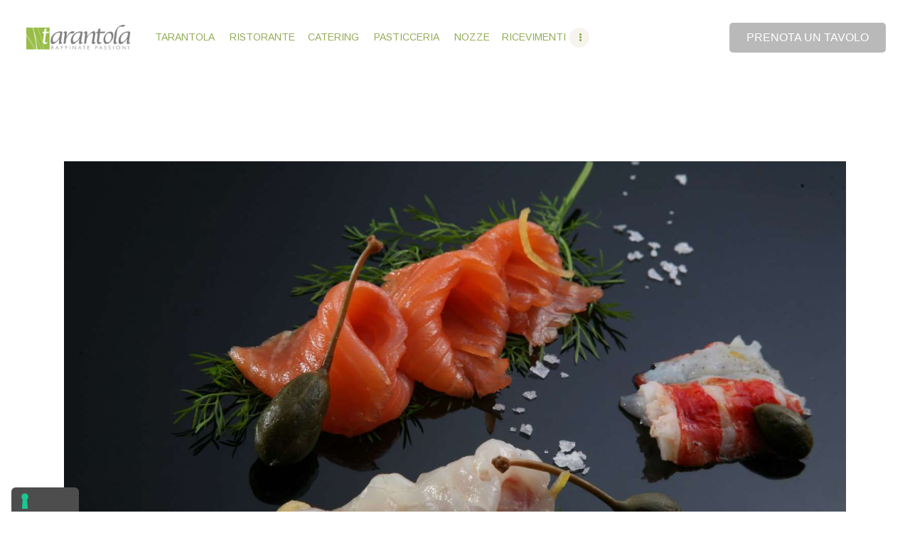

--- FILE ---
content_type: text/html; charset=UTF-8
request_url: https://www.ristorantetarantola.it/la-carta-destate-2/
body_size: 27188
content:
<!DOCTYPE html>
<html lang="it-IT" class="no-js scheme_default">
<head>
				<script type="text/javascript" class="_iub_cs_skip">
				var _iub = _iub || {};
				_iub.csConfiguration = _iub.csConfiguration || {};
				_iub.csConfiguration.siteId = "3809975";
				_iub.csConfiguration.cookiePolicyId = "38906797";
			</script>
			<script class="_iub_cs_skip" src="https://cs.iubenda.com/autoblocking/3809975.js"></script>
					<meta charset="UTF-8">
		<meta name="viewport" content="width=device-width, initial-scale=1, maximum-scale=1">
		<meta name="format-detection" content="telephone=no">
		<link rel="profile" href="//gmpg.org/xfn/11">
		<link rel="pingback" href="https://www.ristorantetarantola.it/xmlrpc.php">
		<meta name='robots' content='index, follow, max-image-preview:large, max-snippet:-1, max-video-preview:-1' />

	<!-- This site is optimized with the Yoast SEO plugin v26.8 - https://yoast.com/product/yoast-seo-wordpress/ -->
	<title>LA NUOVA CARTA D&#039;ESTATE - Ristorante Tarantola: Raffinate Passioni</title>
	<link rel="canonical" href="https://www.ristorantetarantola.it/la-carta-destate-2/" />
	<meta property="og:locale" content="it_IT" />
	<meta property="og:type" content="article" />
	<meta property="og:title" content="LA NUOVA CARTA D&#039;ESTATE - Ristorante Tarantola: Raffinate Passioni" />
	<meta property="og:description" content="LA CARTA L&#8217;estate è arrivata e lo chef Vittorio Tarantola con la sua brigata porta in tavola i sapori di questa meravigliosa stagione con una nuova sorprendente CARTA stagionale." />
	<meta property="og:url" content="https://www.ristorantetarantola.it/la-carta-destate-2/" />
	<meta property="og:site_name" content="Ristorante Tarantola: Raffinate Passioni" />
	<meta property="article:publisher" content="https://www.facebook.com/RistoranteTarantola/" />
	<meta property="article:published_time" content="2024-06-20T12:09:58+00:00" />
	<meta property="article:modified_time" content="2024-07-02T16:42:51+00:00" />
	<meta property="og:image" content="https://www.ristorantetarantola.it/wp-content/uploads/2022/02/crudo.jpg" />
	<meta property="og:image:width" content="2560" />
	<meta property="og:image:height" content="1707" />
	<meta property="og:image:type" content="image/jpeg" />
	<meta name="author" content="Marco Spinetti" />
	<meta name="twitter:card" content="summary_large_image" />
	<meta name="twitter:creator" content="@RisTarantola" />
	<meta name="twitter:site" content="@RisTarantola" />
	<meta name="twitter:label1" content="Scritto da" />
	<meta name="twitter:data1" content="Marco Spinetti" />
	<meta name="twitter:label2" content="Tempo di lettura stimato" />
	<meta name="twitter:data2" content="1 minuto" />
	<script type="application/ld+json" class="yoast-schema-graph">{"@context":"https://schema.org","@graph":[{"@type":"Article","@id":"https://www.ristorantetarantola.it/la-carta-destate-2/#article","isPartOf":{"@id":"https://www.ristorantetarantola.it/la-carta-destate-2/"},"author":{"name":"Marco Spinetti","@id":"https://www.ristorantetarantola.it/#/schema/person/d9278f2ce0316203846696ace8c644d5"},"headline":"LA NUOVA CARTA D&#8217;ESTATE","datePublished":"2024-06-20T12:09:58+00:00","dateModified":"2024-07-02T16:42:51+00:00","mainEntityOfPage":{"@id":"https://www.ristorantetarantola.it/la-carta-destate-2/"},"wordCount":34,"publisher":{"@id":"https://www.ristorantetarantola.it/#organization"},"image":{"@id":"https://www.ristorantetarantola.it/la-carta-destate-2/#primaryimage"},"thumbnailUrl":"https://www.ristorantetarantola.it/wp-content/uploads/2022/02/crudo.jpg","articleSection":["Uncategorized"],"inLanguage":"it-IT"},{"@type":"WebPage","@id":"https://www.ristorantetarantola.it/la-carta-destate-2/","url":"https://www.ristorantetarantola.it/la-carta-destate-2/","name":"LA NUOVA CARTA D'ESTATE - Ristorante Tarantola: Raffinate Passioni","isPartOf":{"@id":"https://www.ristorantetarantola.it/#website"},"primaryImageOfPage":{"@id":"https://www.ristorantetarantola.it/la-carta-destate-2/#primaryimage"},"image":{"@id":"https://www.ristorantetarantola.it/la-carta-destate-2/#primaryimage"},"thumbnailUrl":"https://www.ristorantetarantola.it/wp-content/uploads/2022/02/crudo.jpg","datePublished":"2024-06-20T12:09:58+00:00","dateModified":"2024-07-02T16:42:51+00:00","breadcrumb":{"@id":"https://www.ristorantetarantola.it/la-carta-destate-2/#breadcrumb"},"inLanguage":"it-IT","potentialAction":[{"@type":"ReadAction","target":["https://www.ristorantetarantola.it/la-carta-destate-2/"]}]},{"@type":"ImageObject","inLanguage":"it-IT","@id":"https://www.ristorantetarantola.it/la-carta-destate-2/#primaryimage","url":"https://www.ristorantetarantola.it/wp-content/uploads/2022/02/crudo.jpg","contentUrl":"https://www.ristorantetarantola.it/wp-content/uploads/2022/02/crudo.jpg","width":2560,"height":1707},{"@type":"BreadcrumbList","@id":"https://www.ristorantetarantola.it/la-carta-destate-2/#breadcrumb","itemListElement":[{"@type":"ListItem","position":1,"name":"Home","item":"https://www.ristorantetarantola.it/"},{"@type":"ListItem","position":2,"name":"LA NUOVA CARTA D&#8217;ESTATE"}]},{"@type":"WebSite","@id":"https://www.ristorantetarantola.it/#website","url":"https://www.ristorantetarantola.it/","name":"Ristorante Tarantola: Raffinate Passioni","description":"Ristorante in provincia di Como. Menu raffinato con specialità di carne e di pesce. Elegante e immerso nel verde, l&#039;ideale per ricevimenti e matrimoni.","publisher":{"@id":"https://www.ristorantetarantola.it/#organization"},"potentialAction":[{"@type":"SearchAction","target":{"@type":"EntryPoint","urlTemplate":"https://www.ristorantetarantola.it/?s={search_term_string}"},"query-input":{"@type":"PropertyValueSpecification","valueRequired":true,"valueName":"search_term_string"}}],"inLanguage":"it-IT"},{"@type":"Organization","@id":"https://www.ristorantetarantola.it/#organization","name":"Ristorante Tarantola","url":"https://www.ristorantetarantola.it/","logo":{"@type":"ImageObject","inLanguage":"it-IT","@id":"https://www.ristorantetarantola.it/#/schema/logo/image/","url":"https://www.ristorantetarantola.it/wp-content/uploads/2022/02/doc3-1.png","contentUrl":"https://www.ristorantetarantola.it/wp-content/uploads/2022/02/doc3-1.png","width":2916,"height":2062,"caption":"Ristorante Tarantola"},"image":{"@id":"https://www.ristorantetarantola.it/#/schema/logo/image/"},"sameAs":["https://www.facebook.com/RistoranteTarantola/","https://x.com/RisTarantola","https://www.instagram.com/ristorantetarantola/","https://it.pinterest.com/ristarantola/"]},{"@type":"Person","@id":"https://www.ristorantetarantola.it/#/schema/person/d9278f2ce0316203846696ace8c644d5","name":"Marco Spinetti","image":{"@type":"ImageObject","inLanguage":"it-IT","@id":"https://www.ristorantetarantola.it/#/schema/person/image/","url":"https://secure.gravatar.com/avatar/0f351193c7d3c4a96f0c939ef7ab2aa6510aeacabe990722ac00e064b8a22eed?s=96&d=mm&r=g","contentUrl":"https://secure.gravatar.com/avatar/0f351193c7d3c4a96f0c939ef7ab2aa6510aeacabe990722ac00e064b8a22eed?s=96&d=mm&r=g","caption":"Marco Spinetti"},"url":"https://www.ristorantetarantola.it/author/marco-spinetti/"}]}</script>
	<!-- / Yoast SEO plugin. -->


<link rel='dns-prefetch' href='//cdn.iubenda.com' />
<link rel='dns-prefetch' href='//cdn.jsdelivr.net' />
<link rel='dns-prefetch' href='//fonts.googleapis.com' />
<link rel="alternate" type="application/rss+xml" title="Ristorante Tarantola: Raffinate Passioni &raquo; Feed" href="https://www.ristorantetarantola.it/feed/" />
<link rel="alternate" type="application/rss+xml" title="Ristorante Tarantola: Raffinate Passioni &raquo; Feed dei commenti" href="https://www.ristorantetarantola.it/comments/feed/" />
<link rel="alternate" title="oEmbed (JSON)" type="application/json+oembed" href="https://www.ristorantetarantola.it/wp-json/oembed/1.0/embed?url=https%3A%2F%2Fwww.ristorantetarantola.it%2Fla-carta-destate-2%2F" />
<link rel="alternate" title="oEmbed (XML)" type="text/xml+oembed" href="https://www.ristorantetarantola.it/wp-json/oembed/1.0/embed?url=https%3A%2F%2Fwww.ristorantetarantola.it%2Fla-carta-destate-2%2F&#038;format=xml" />
<meta property="og:url" content="https://www.ristorantetarantola.it/la-carta-destate-2/ "/>
			<meta property="og:title" content="LA NUOVA CARTA D&#8217;ESTATE" />
			<meta property="og:type" content="article" />				<meta property="og:image" content="https://www.ristorantetarantola.it/wp-content/uploads/2022/02/crudo.jpg"/>
				<style id='wp-img-auto-sizes-contain-inline-css' type='text/css'>
img:is([sizes=auto i],[sizes^="auto," i]){contain-intrinsic-size:3000px 1500px}
/*# sourceURL=wp-img-auto-sizes-contain-inline-css */
</style>
<style id='wp-emoji-styles-inline-css' type='text/css'>

	img.wp-smiley, img.emoji {
		display: inline !important;
		border: none !important;
		box-shadow: none !important;
		height: 1em !important;
		width: 1em !important;
		margin: 0 0.07em !important;
		vertical-align: -0.1em !important;
		background: none !important;
		padding: 0 !important;
	}
/*# sourceURL=wp-emoji-styles-inline-css */
</style>
<link property="stylesheet" rel='stylesheet' id='wp-block-library-css' href='https://www.ristorantetarantola.it/wp-includes/css/dist/block-library/style.min.css?ver=6.9' type='text/css' media='all' />
<link property="stylesheet" rel='stylesheet' id='wc-blocks-style-css' href='https://www.ristorantetarantola.it/wp-content/plugins/woocommerce/assets/client/blocks/wc-blocks.css?ver=wc-10.4.3' type='text/css' media='all' />
<style id='global-styles-inline-css' type='text/css'>
:root{--wp--preset--aspect-ratio--square: 1;--wp--preset--aspect-ratio--4-3: 4/3;--wp--preset--aspect-ratio--3-4: 3/4;--wp--preset--aspect-ratio--3-2: 3/2;--wp--preset--aspect-ratio--2-3: 2/3;--wp--preset--aspect-ratio--16-9: 16/9;--wp--preset--aspect-ratio--9-16: 9/16;--wp--preset--color--black: #000000;--wp--preset--color--cyan-bluish-gray: #abb8c3;--wp--preset--color--white: #ffffff;--wp--preset--color--pale-pink: #f78da7;--wp--preset--color--vivid-red: #cf2e2e;--wp--preset--color--luminous-vivid-orange: #ff6900;--wp--preset--color--luminous-vivid-amber: #fcb900;--wp--preset--color--light-green-cyan: #7bdcb5;--wp--preset--color--vivid-green-cyan: #00d084;--wp--preset--color--pale-cyan-blue: #8ed1fc;--wp--preset--color--vivid-cyan-blue: #0693e3;--wp--preset--color--vivid-purple: #9b51e0;--wp--preset--gradient--vivid-cyan-blue-to-vivid-purple: linear-gradient(135deg,rgb(6,147,227) 0%,rgb(155,81,224) 100%);--wp--preset--gradient--light-green-cyan-to-vivid-green-cyan: linear-gradient(135deg,rgb(122,220,180) 0%,rgb(0,208,130) 100%);--wp--preset--gradient--luminous-vivid-amber-to-luminous-vivid-orange: linear-gradient(135deg,rgb(252,185,0) 0%,rgb(255,105,0) 100%);--wp--preset--gradient--luminous-vivid-orange-to-vivid-red: linear-gradient(135deg,rgb(255,105,0) 0%,rgb(207,46,46) 100%);--wp--preset--gradient--very-light-gray-to-cyan-bluish-gray: linear-gradient(135deg,rgb(238,238,238) 0%,rgb(169,184,195) 100%);--wp--preset--gradient--cool-to-warm-spectrum: linear-gradient(135deg,rgb(74,234,220) 0%,rgb(151,120,209) 20%,rgb(207,42,186) 40%,rgb(238,44,130) 60%,rgb(251,105,98) 80%,rgb(254,248,76) 100%);--wp--preset--gradient--blush-light-purple: linear-gradient(135deg,rgb(255,206,236) 0%,rgb(152,150,240) 100%);--wp--preset--gradient--blush-bordeaux: linear-gradient(135deg,rgb(254,205,165) 0%,rgb(254,45,45) 50%,rgb(107,0,62) 100%);--wp--preset--gradient--luminous-dusk: linear-gradient(135deg,rgb(255,203,112) 0%,rgb(199,81,192) 50%,rgb(65,88,208) 100%);--wp--preset--gradient--pale-ocean: linear-gradient(135deg,rgb(255,245,203) 0%,rgb(182,227,212) 50%,rgb(51,167,181) 100%);--wp--preset--gradient--electric-grass: linear-gradient(135deg,rgb(202,248,128) 0%,rgb(113,206,126) 100%);--wp--preset--gradient--midnight: linear-gradient(135deg,rgb(2,3,129) 0%,rgb(40,116,252) 100%);--wp--preset--font-size--small: 13px;--wp--preset--font-size--medium: 20px;--wp--preset--font-size--large: 36px;--wp--preset--font-size--x-large: 42px;--wp--preset--spacing--20: 0.44rem;--wp--preset--spacing--30: 0.67rem;--wp--preset--spacing--40: 1rem;--wp--preset--spacing--50: 1.5rem;--wp--preset--spacing--60: 2.25rem;--wp--preset--spacing--70: 3.38rem;--wp--preset--spacing--80: 5.06rem;--wp--preset--shadow--natural: 6px 6px 9px rgba(0, 0, 0, 0.2);--wp--preset--shadow--deep: 12px 12px 50px rgba(0, 0, 0, 0.4);--wp--preset--shadow--sharp: 6px 6px 0px rgba(0, 0, 0, 0.2);--wp--preset--shadow--outlined: 6px 6px 0px -3px rgb(255, 255, 255), 6px 6px rgb(0, 0, 0);--wp--preset--shadow--crisp: 6px 6px 0px rgb(0, 0, 0);}:where(.is-layout-flex){gap: 0.5em;}:where(.is-layout-grid){gap: 0.5em;}body .is-layout-flex{display: flex;}.is-layout-flex{flex-wrap: wrap;align-items: center;}.is-layout-flex > :is(*, div){margin: 0;}body .is-layout-grid{display: grid;}.is-layout-grid > :is(*, div){margin: 0;}:where(.wp-block-columns.is-layout-flex){gap: 2em;}:where(.wp-block-columns.is-layout-grid){gap: 2em;}:where(.wp-block-post-template.is-layout-flex){gap: 1.25em;}:where(.wp-block-post-template.is-layout-grid){gap: 1.25em;}.has-black-color{color: var(--wp--preset--color--black) !important;}.has-cyan-bluish-gray-color{color: var(--wp--preset--color--cyan-bluish-gray) !important;}.has-white-color{color: var(--wp--preset--color--white) !important;}.has-pale-pink-color{color: var(--wp--preset--color--pale-pink) !important;}.has-vivid-red-color{color: var(--wp--preset--color--vivid-red) !important;}.has-luminous-vivid-orange-color{color: var(--wp--preset--color--luminous-vivid-orange) !important;}.has-luminous-vivid-amber-color{color: var(--wp--preset--color--luminous-vivid-amber) !important;}.has-light-green-cyan-color{color: var(--wp--preset--color--light-green-cyan) !important;}.has-vivid-green-cyan-color{color: var(--wp--preset--color--vivid-green-cyan) !important;}.has-pale-cyan-blue-color{color: var(--wp--preset--color--pale-cyan-blue) !important;}.has-vivid-cyan-blue-color{color: var(--wp--preset--color--vivid-cyan-blue) !important;}.has-vivid-purple-color{color: var(--wp--preset--color--vivid-purple) !important;}.has-black-background-color{background-color: var(--wp--preset--color--black) !important;}.has-cyan-bluish-gray-background-color{background-color: var(--wp--preset--color--cyan-bluish-gray) !important;}.has-white-background-color{background-color: var(--wp--preset--color--white) !important;}.has-pale-pink-background-color{background-color: var(--wp--preset--color--pale-pink) !important;}.has-vivid-red-background-color{background-color: var(--wp--preset--color--vivid-red) !important;}.has-luminous-vivid-orange-background-color{background-color: var(--wp--preset--color--luminous-vivid-orange) !important;}.has-luminous-vivid-amber-background-color{background-color: var(--wp--preset--color--luminous-vivid-amber) !important;}.has-light-green-cyan-background-color{background-color: var(--wp--preset--color--light-green-cyan) !important;}.has-vivid-green-cyan-background-color{background-color: var(--wp--preset--color--vivid-green-cyan) !important;}.has-pale-cyan-blue-background-color{background-color: var(--wp--preset--color--pale-cyan-blue) !important;}.has-vivid-cyan-blue-background-color{background-color: var(--wp--preset--color--vivid-cyan-blue) !important;}.has-vivid-purple-background-color{background-color: var(--wp--preset--color--vivid-purple) !important;}.has-black-border-color{border-color: var(--wp--preset--color--black) !important;}.has-cyan-bluish-gray-border-color{border-color: var(--wp--preset--color--cyan-bluish-gray) !important;}.has-white-border-color{border-color: var(--wp--preset--color--white) !important;}.has-pale-pink-border-color{border-color: var(--wp--preset--color--pale-pink) !important;}.has-vivid-red-border-color{border-color: var(--wp--preset--color--vivid-red) !important;}.has-luminous-vivid-orange-border-color{border-color: var(--wp--preset--color--luminous-vivid-orange) !important;}.has-luminous-vivid-amber-border-color{border-color: var(--wp--preset--color--luminous-vivid-amber) !important;}.has-light-green-cyan-border-color{border-color: var(--wp--preset--color--light-green-cyan) !important;}.has-vivid-green-cyan-border-color{border-color: var(--wp--preset--color--vivid-green-cyan) !important;}.has-pale-cyan-blue-border-color{border-color: var(--wp--preset--color--pale-cyan-blue) !important;}.has-vivid-cyan-blue-border-color{border-color: var(--wp--preset--color--vivid-cyan-blue) !important;}.has-vivid-purple-border-color{border-color: var(--wp--preset--color--vivid-purple) !important;}.has-vivid-cyan-blue-to-vivid-purple-gradient-background{background: var(--wp--preset--gradient--vivid-cyan-blue-to-vivid-purple) !important;}.has-light-green-cyan-to-vivid-green-cyan-gradient-background{background: var(--wp--preset--gradient--light-green-cyan-to-vivid-green-cyan) !important;}.has-luminous-vivid-amber-to-luminous-vivid-orange-gradient-background{background: var(--wp--preset--gradient--luminous-vivid-amber-to-luminous-vivid-orange) !important;}.has-luminous-vivid-orange-to-vivid-red-gradient-background{background: var(--wp--preset--gradient--luminous-vivid-orange-to-vivid-red) !important;}.has-very-light-gray-to-cyan-bluish-gray-gradient-background{background: var(--wp--preset--gradient--very-light-gray-to-cyan-bluish-gray) !important;}.has-cool-to-warm-spectrum-gradient-background{background: var(--wp--preset--gradient--cool-to-warm-spectrum) !important;}.has-blush-light-purple-gradient-background{background: var(--wp--preset--gradient--blush-light-purple) !important;}.has-blush-bordeaux-gradient-background{background: var(--wp--preset--gradient--blush-bordeaux) !important;}.has-luminous-dusk-gradient-background{background: var(--wp--preset--gradient--luminous-dusk) !important;}.has-pale-ocean-gradient-background{background: var(--wp--preset--gradient--pale-ocean) !important;}.has-electric-grass-gradient-background{background: var(--wp--preset--gradient--electric-grass) !important;}.has-midnight-gradient-background{background: var(--wp--preset--gradient--midnight) !important;}.has-small-font-size{font-size: var(--wp--preset--font-size--small) !important;}.has-medium-font-size{font-size: var(--wp--preset--font-size--medium) !important;}.has-large-font-size{font-size: var(--wp--preset--font-size--large) !important;}.has-x-large-font-size{font-size: var(--wp--preset--font-size--x-large) !important;}
/*# sourceURL=global-styles-inline-css */
</style>

<style id='classic-theme-styles-inline-css' type='text/css'>
/*! This file is auto-generated */
.wp-block-button__link{color:#fff;background-color:#32373c;border-radius:9999px;box-shadow:none;text-decoration:none;padding:calc(.667em + 2px) calc(1.333em + 2px);font-size:1.125em}.wp-block-file__button{background:#32373c;color:#fff;text-decoration:none}
/*# sourceURL=/wp-includes/css/classic-themes.min.css */
</style>
<link property="stylesheet" rel='stylesheet' id='editorskit-frontend-css' href='https://www.ristorantetarantola.it/wp-content/plugins/block-options/build/style.build.css?ver=new' type='text/css' media='all' />
<link property="stylesheet" rel='stylesheet' id='cf7-submissions-css' href='https://www.ristorantetarantola.it/wp-content/plugins/cf7-submissions/assets/css/front.css?ver=0.26' type='text/css' media='all' />
<link property="stylesheet" rel='stylesheet' id='contact-form-7-css' href='https://www.ristorantetarantola.it/wp-content/plugins/contact-form-7/includes/css/styles.css?ver=6.1.4' type='text/css' media='all' />
<link property="stylesheet" rel='stylesheet' id='rt-fontawsome-css' href='https://www.ristorantetarantola.it/wp-content/plugins/the-post-grid/assets/vendor/font-awesome/css/font-awesome.min.css?ver=7.8.8' type='text/css' media='all' />
<link property="stylesheet" rel='stylesheet' id='rt-tpg-css' href='https://www.ristorantetarantola.it/wp-content/plugins/the-post-grid/assets/css/thepostgrid.min.css?ver=7.8.8' type='text/css' media='all' />
<link property="stylesheet" rel='stylesheet' id='tc-front-css' href='https://www.ristorantetarantola.it/wp-content/plugins/tickera-event-ticketing-system/css/front.css?ver=3.5.6.2' type='text/css' media='all' />
<link property="stylesheet" rel='stylesheet' id='tc-elementor-sc-popup-css' href='https://www.ristorantetarantola.it/wp-content/plugins/tickera-event-ticketing-system/css/builders/elementor-sc-popup.css?ver=3.5.6.2' type='text/css' media='all' />
<link property="stylesheet" rel='stylesheet' id='font-awesome-css' href='https://www.ristorantetarantola.it/wp-content/plugins/elementor/assets/lib/font-awesome/css/font-awesome.min.css?ver=4.7.0' type='text/css' media='all' />
<style id='font-awesome-inline-css' type='text/css'>
[data-font="FontAwesome"]:before {font-family: 'FontAwesome' !important;content: attr(data-icon) !important;speak: none !important;font-weight: normal !important;font-variant: normal !important;text-transform: none !important;line-height: 1 !important;font-style: normal !important;-webkit-font-smoothing: antialiased !important;-moz-osx-font-smoothing: grayscale !important;}
/*# sourceURL=font-awesome-inline-css */
</style>
<link property="stylesheet" rel='stylesheet' id='trx_addons-icons-css' href='https://www.ristorantetarantola.it/wp-content/plugins/trx_addons/css/font-icons/css/trx_addons_icons-embedded.css' type='text/css' media='all' />
<link property="stylesheet" rel='stylesheet' id='swiperslider-css' href='https://www.ristorantetarantola.it/wp-content/plugins/trx_addons/js/swiper/swiper.min.css' type='text/css' media='all' />
<link property="stylesheet" rel='stylesheet' id='magnific-popup-css' href='https://www.ristorantetarantola.it/wp-content/plugins/trx_addons/js/magnific/magnific-popup.min.css' type='text/css' media='all' />
<link property="stylesheet" rel='stylesheet' id='trx_addons-css' href='https://www.ristorantetarantola.it/wp-content/plugins/trx_addons/css/trx_addons.css' type='text/css' media='all' />
<link property="stylesheet" rel='stylesheet' id='trx_addons-animation-css' href='https://www.ristorantetarantola.it/wp-content/plugins/trx_addons/css/trx_addons.animation.css' type='text/css' media='all' />
<link property="stylesheet" rel='stylesheet' id='woocommerce-layout-css' href='https://www.ristorantetarantola.it/wp-content/plugins/woocommerce/assets/css/woocommerce-layout.css?ver=10.4.3' type='text/css' media='all' />
<link property="stylesheet" rel='stylesheet' id='woocommerce-smallscreen-css' href='https://www.ristorantetarantola.it/wp-content/plugins/woocommerce/assets/css/woocommerce-smallscreen.css?ver=10.4.3' type='text/css' media='only screen and (max-width: 768px)' />
<link property="stylesheet" rel='stylesheet' id='woocommerce-general-css' href='https://www.ristorantetarantola.it/wp-content/plugins/woocommerce/assets/css/woocommerce.css?ver=10.4.3' type='text/css' media='all' />
<style id='woocommerce-inline-inline-css' type='text/css'>
.woocommerce form .form-row .required { visibility: visible; }
/*# sourceURL=woocommerce-inline-inline-css */
</style>
<link property="stylesheet" rel='stylesheet' id='wpcf7-redirect-script-frontend-css' href='https://www.ristorantetarantola.it/wp-content/plugins/wpcf7-redirect/build/assets/frontend-script.css?ver=2c532d7e2be36f6af233' type='text/css' media='all' />
<link property="stylesheet" rel='stylesheet' id='alanzo-parent-style-css' href='https://www.ristorantetarantola.it/wp-content/themes/alanzo/style.css?ver=6.9' type='text/css' media='all' />
<link property="stylesheet" rel='stylesheet' id='tablepress-default-css' href='https://www.ristorantetarantola.it/wp-content/plugins/tablepress/css/build/default.css?ver=3.2.6' type='text/css' media='all' />
<link property="stylesheet" rel='stylesheet' id='tc-common-front-css' href='https://www.ristorantetarantola.it/wp-content/plugins/tickera-event-ticketing-system/includes/addons/gutenberg/assets/blocks.css?ver=3.5.6.2' type='text/css' media='all' />
<link property="stylesheet" rel='stylesheet' id='alanzo-font-Montserrat-css' href='https://www.ristorantetarantola.it/wp-content/themes/alanzo/css/font-face/Montserrat/stylesheet.css' type='text/css' media='all' />
<link property="stylesheet" rel='stylesheet' id='alanzo-font-google_fonts-css' href='https://fonts.googleapis.com/css?family=Average:400,400italic|Fjalla+One:400,400italic|Arimo:400,500,600,700&#038;subset=latin,latin-ext' type='text/css' media='all' />
<link property="stylesheet" rel='stylesheet' id='fontello-icons-css' href='https://www.ristorantetarantola.it/wp-content/themes/alanzo/css/font-icons/css/fontello-embedded.css' type='text/css' media='all' />
<link property="stylesheet" rel='stylesheet' id='alanzo-main-css' href='https://www.ristorantetarantola.it/wp-content/themes/alanzo/style.css' type='text/css' media='all' />
<style id='alanzo-main-inline-css' type='text/css'>
.post-navigation .nav-previous a .nav-arrow { background-image: url(https://www.ristorantetarantola.it/wp-content/uploads/2022/04/65690864_2814224075260273_4780388000192266240_n-370x208.jpg); }.post-navigation .nav-next a .nav-arrow { background-image: url(https://www.ristorantetarantola.it/wp-content/uploads/2024/06/barbecue-370x208.jpg); }
/*# sourceURL=alanzo-main-inline-css */
</style>
<link property="stylesheet" rel='stylesheet' id='alanzo-colors-css' href='https://www.ristorantetarantola.it/wp-content/themes/alanzo/css/__colors.css' type='text/css' media='all' />
<link property="stylesheet" rel='stylesheet' id='mediaelement-css' href='https://www.ristorantetarantola.it/wp-includes/js/mediaelement/mediaelementplayer-legacy.min.css?ver=4.2.17' type='text/css' media='all' />
<link property="stylesheet" rel='stylesheet' id='wp-mediaelement-css' href='https://www.ristorantetarantola.it/wp-includes/js/mediaelement/wp-mediaelement.min.css?ver=6.9' type='text/css' media='all' />
<link property="stylesheet" rel='stylesheet' id='alanzo-child-css' href='https://www.ristorantetarantola.it/wp-content/themes/alanzo-child/style.css' type='text/css' media='all' />
<link property="stylesheet" rel='stylesheet' id='trx_addons-responsive-css' href='https://www.ristorantetarantola.it/wp-content/plugins/trx_addons/css/trx_addons.responsive.css' type='text/css' media='all' />
<link property="stylesheet" rel='stylesheet' id='alanzo-responsive-css' href='https://www.ristorantetarantola.it/wp-content/themes/alanzo/css/responsive.css' type='text/css' media='all' />
<script type="text/javascript" src="https://www.ristorantetarantola.it/wp-includes/js/jquery/jquery.min.js?ver=3.7.1" id="jquery-core-js"></script>
<script type="text/javascript" src="https://www.ristorantetarantola.it/wp-includes/js/jquery/jquery-migrate.min.js?ver=3.4.1" id="jquery-migrate-js"></script>
<script type="text/javascript" id="tc-cart-js-extra">
/* <![CDATA[ */
var tc_ajax = {"ajaxUrl":"https://www.ristorantetarantola.it/wp-admin/admin-ajax.php","ajaxNonce":"88aaeb841a","empty_cart_message":"Are you sure you want to remove all tickets from your cart?","success_message":"Ticket Added!","imgUrl":"https://www.ristorantetarantola.it/wp-content/plugins/tickera-event-ticketing-system/images/ajax-loader.gif","addingMsg":"Adding ticket to cart...","outMsg":"In Your Cart","cart_url":"https://www.ristorantetarantola.it/tickets-cart/","update_cart_message":"Please update your cart before to proceed.","empty_cart_confirmation":"Please confirm to remove all of the items from your cart.","tc_provide_your_details":"In order to continue you need to agree to provide your details.","tc_gateway_collection_data":"","tc_error_message":"Only customers aged 16 or older are permitted for purchase on this website","tc_show_age_check":"no","tc_field_error":"This field is required *","alphanumeric_characters_only":"Please use alphanumeric characters only."};
//# sourceURL=tc-cart-js-extra
/* ]]> */
</script>
<script type="text/javascript" src="https://www.ristorantetarantola.it/wp-content/plugins/tickera-event-ticketing-system/js/cart.js?ver=3.5.6.2" id="tc-cart-js"></script>

<script  type="text/javascript" class=" _iub_cs_skip" type="text/javascript" id="iubenda-head-inline-scripts-0">
/* <![CDATA[ */

var _iub = _iub || [];
_iub.csConfiguration = {"askConsentAtCookiePolicyUpdate":true,"countryDetection":true,"enableFadp":true,"enableLgpd":true,"enableUspr":true,"floatingPreferencesButtonDisplay":"anchored-bottom-left","lgpdAppliesGlobally":false,"perPurposeConsent":true,"preferenceCookie":{"expireAfter":180},"siteId":3809975,"whitelabel":true,"cookiePolicyId":38906797,"banner":{"acceptButtonColor":"#98BE47","acceptButtonDisplay":true,"backgroundColor":"#FFFFFF","brandBackgroundColor":"#FFFFFF","brandTextColor":"#000000","closeButtonRejects":true,"customizeButtonColor":"#000000","customizeButtonDisplay":true,"explicitWithdrawal":true,"linksColor":"#98BE47","listPurposes":true,"logo":"https://www.ristorantetarantola.it/wp-content/uploads/2021/09/logo.jpg","ownerName":"ristorantetarantola.it","position":"float-bottom-left","rejectButtonColor":"#C70000","rejectButtonDisplay":true,"showPurposesToggles":true,"showTotalNumberOfProviders":true,"textColor":"#000000"}};
_iub.csLangConfiguration = {"it":{"cookiePolicyId":38906797}};

//# sourceURL=iubenda-head-inline-scripts-0
/* ]]> */
</script>
<script  type="text/javascript" src="//cdn.iubenda.com/cs/gpp/stub.js" class=" _iub_cs_skip" type="text/javascript" src="//cdn.iubenda.com/cs/gpp/stub.js?ver=3.12.4" id="iubenda-head-scripts-1-js"></script>
<script  type="text/javascript" src="//cdn.iubenda.com/cs/iubenda_cs.js" charset="UTF-8" async="async" class=" _iub_cs_skip" type="text/javascript" src="//cdn.iubenda.com/cs/iubenda_cs.js?ver=3.12.4" id="iubenda-head-scripts-2-js"></script>
<script type="text/javascript" id="tc-jquery-validate-js-extra">
/* <![CDATA[ */
var tc_jquery_validate_library_translation = {"required":"This field is required.","remote":"Please fix this field.","email":"Please enter a valid email address.","url":"Please enter a valid URL.","date":"Please enter a valid date.","dateISO":"Please enter a valid date (ISO).","number":"Please enter a valid number.","digits":"Please enter only digits.","equalTo":"Please enter the same value again.","maxlength":"Please enter no more than {0} characters.","minlength":"Please enter at least {0} characters.","rangelength":"Please enter a value between {0} and {1} characters long.","range":"Please enter a value between {0} and {1}.","max":"Please enter a value less than or equal to {0}.","min":"Please enter a value greater than or equal to {0}.","step":"Please enter a multiple of {0}."};
//# sourceURL=tc-jquery-validate-js-extra
/* ]]> */
</script>
<script type="text/javascript" src="https://www.ristorantetarantola.it/wp-content/plugins/tickera-event-ticketing-system/js/jquery.validate.min.js?ver=3.5.6.2" id="tc-jquery-validate-js"></script>
<script type="text/javascript" src="https://www.ristorantetarantola.it/wp-content/plugins/woocommerce/assets/js/jquery-blockui/jquery.blockUI.min.js?ver=2.7.0-wc.10.4.3" id="wc-jquery-blockui-js" data-wp-strategy="defer"></script>
<script type="text/javascript" id="wc-add-to-cart-js-extra">
/* <![CDATA[ */
var wc_add_to_cart_params = {"ajax_url":"/wp-admin/admin-ajax.php","wc_ajax_url":"/?wc-ajax=%%endpoint%%","i18n_view_cart":"Visualizza carrello","cart_url":"https://www.ristorantetarantola.it/carrello/","is_cart":"","cart_redirect_after_add":"no"};
//# sourceURL=wc-add-to-cart-js-extra
/* ]]> */
</script>
<script type="text/javascript" src="https://www.ristorantetarantola.it/wp-content/plugins/woocommerce/assets/js/frontend/add-to-cart.min.js?ver=10.4.3" id="wc-add-to-cart-js" data-wp-strategy="defer"></script>
<script type="text/javascript" src="https://www.ristorantetarantola.it/wp-content/plugins/woocommerce/assets/js/js-cookie/js.cookie.min.js?ver=2.1.4-wc.10.4.3" id="wc-js-cookie-js" defer="defer" data-wp-strategy="defer"></script>
<script type="text/javascript" id="woocommerce-js-extra">
/* <![CDATA[ */
var woocommerce_params = {"ajax_url":"/wp-admin/admin-ajax.php","wc_ajax_url":"/?wc-ajax=%%endpoint%%","i18n_password_show":"Mostra password","i18n_password_hide":"Nascondi password"};
//# sourceURL=woocommerce-js-extra
/* ]]> */
</script>
<script type="text/javascript" src="https://www.ristorantetarantola.it/wp-content/plugins/woocommerce/assets/js/frontend/woocommerce.min.js?ver=10.4.3" id="woocommerce-js" defer="defer" data-wp-strategy="defer"></script>
<script type="text/javascript" src="https://www.ristorantetarantola.it/wp-content/plugins/js_composer/assets/js/vendors/woocommerce-add-to-cart.js?ver=8.2" id="vc_woocommerce-add-to-cart-js-js"></script>
<script type="text/javascript" id="WCPAY_ASSETS-js-extra">
/* <![CDATA[ */
var wcpayAssets = {"url":"https://www.ristorantetarantola.it/wp-content/plugins/woocommerce-payments/dist/"};
//# sourceURL=WCPAY_ASSETS-js-extra
/* ]]> */
</script>
<script></script><link rel="https://api.w.org/" href="https://www.ristorantetarantola.it/wp-json/" /><link rel="alternate" title="JSON" type="application/json" href="https://www.ristorantetarantola.it/wp-json/wp/v2/posts/4806" /><link rel="EditURI" type="application/rsd+xml" title="RSD" href="https://www.ristorantetarantola.it/xmlrpc.php?rsd" />
<meta name="generator" content="WordPress 6.9" />
<meta name="generator" content="WooCommerce 10.4.3" />
<link rel='shortlink' href='https://www.ristorantetarantola.it/?p=4806' />
<!-- start Simple Custom CSS and JS -->
<!-- Google Tag Manager -->
<script>(function(w,d,s,l,i){w[l]=w[l]||[];w[l].push({'gtm.start':
new Date().getTime(),event:'gtm.js'});var f=d.getElementsByTagName(s)[0],
j=d.createElement(s),dl=l!='dataLayer'?'&l='+l:'';j.async=true;j.src=
'https://www.googletagmanager.com/gtm.js?id='+i+dl;f.parentNode.insertBefore(j,f);
})(window,document,'script','dataLayer','GTM-T4NW33L9');</script>
<!-- End Google Tag Manager -->

<!-- end Simple Custom CSS and JS -->
<!-- start Simple Custom CSS and JS -->
<script type="text/javascript">
</script>
<!-- end Simple Custom CSS and JS -->
<!-- start Simple Custom CSS and JS -->
<style type="text/css">
/* Add your CSS code here.

For example:
.example {
    color: red;
}

For brushing up on your CSS knowledge, check out http://www.w3schools.com/css/css_syntax.asp

End of comment */ 
.woocommerce-cart .wc-proceed-to-checkout a.custom-checkout-button{
	display: block;
	border-radius:3px;
  text-align: center;
  margin-bottom: 1em;
  font-size: 1.25em;
  padding: 1em;
	}
a.button.custom-alt{
	background-color: red;
  color: #fff;
  -webkit-font-smoothing:
	 antialiased;
}
.woocommerce a.custom-button{font-size: 100%;
    margin: 0;
    line-height: 1;
    cursor: pointer;
    position: relative;
    text-decoration: none;
    overflow: visible;
    padding: 0.618em 1em;
    font-weight: 700;
    border-radius: 3px;
    left: auto;
    color: #ffffff;
    background-color: #98BE47;
    border: 0;
    display: inline-block;
    background-image: none;
    box-shadow: none;
    text-shadow: none;
}

.woocommerce-page table.cart td.actions .input-text {
    width: 180px;
}
.scheme_default table th {
    color: #ffffff;
    background-color: #98BE47;
}
.scheme_default table>tbody>tr:first-child>th, .scheme_default table>tbody>tr>th:first-child {
    background-color: #616161 !important;
}
.scheme_default table>tbody>tr:nth-child(2n)>td {
    background-color: #e0e0e0b9;
}
.scheme_default table>tbody>tr:nth-child(2n+1)>th, .scheme_default table>tbody>tr:nth-child(2n+1)>td{
	background-color: #fcfcfc
}

.woocommerce button.button{
    font-size: 100%;
    margin-left: 10px;
    line-height: 1;
    cursor: pointer;
    position: relative;
    text-decoration: none;
    overflow: visible;
    padding: 10px 15px;
    font-weight: 700;
    border-radius: 5px;
    left: auto;
    color: #515151;
    background-color: #e0e0e0b9;
    border: 0;
    display: inline-block;
    background-image: none;
    box-shadow: none;
    text-shadow: none;
}
.woocommerce .quantity .qty {
    width: 100%;
    text-align: center;
  border: 1px solid #aaa !important;
  margin-bottom: 5px;
}
.woocommerce button.button.alt {
    background-color: #98be47;
    color: #fff;
    -webkit-font-smoothing: antialiased;
}
.woocommerce button.button.alt:hover {
    background-color: #98be47;
}
.woocommerce form .form-row input.input-text, .woocommerce form .form-row textarea, .scheme_default .select2-container.select2-container--default span.select2-selection {
   border: 1px solid #aaa;
}
.select2-selection__rendered{
	    background-color: transparent !important;
}
</style>
<!-- end Simple Custom CSS and JS -->
<!-- start Simple Custom CSS and JS -->
<style type="text/css">
.custom_button_image_item{
	min-height:12vw;
	position: relative;
  text-align: center;
  -webkit-perspective: 600px;
  -ms-perspective: 600px;
  perspective: 600px;
	display: inline-block;
  vertical-align: top;
  width: 100%;
  height: 100%;
  -webkit-box-sizing: border-box;
  -ms-box-sizing: border-box;
  box-sizing: border-box;
}
.custom_button_image_item_content{
	z-index: 2;
	color: #fff;
  position: absolute;
  z-index: 1;
  top: 0;
  left: 0;
  right: 0;
  bottom: 0;
  width: 100%;
  height: 100%;
  background: #333;
  background-position: center;
  background-repeat: no-repeat;
  background-size: cover;
    -webkit-transform-origin: 50% 50%;
  -ms-transform-origin: 50% 50%;
  transform-origin: 50% 50%;
    -webkit-transition: -webkit-transform 0.6s ease;
  -ms-transition: -ms-transform 0.6s ease;
    transition: transform 0.6s ease;
    -webkit-backface-visibility: hidden;
    -ms-backface-visibility: hidden;
    backface-visibility: hidden;
	-webkit-filter: grayscale(100%); /* Safari 6.0 - 9.0 */
  filter: grayscale(100%);
}
.custom_button_image_item_content:hover{
	-webkit-filter: none;
  filter: none;
}
.custom-text-colored:hover{
  color:#98BE47 !important;
}
.custom_button_image_item_content_inner{
	height: 100%;
	display: flex;
	
	position: absolute;
    z-index: 1;
    top: 50%;
    left: 0;
    -webkit-transform: translateY(-50%);
    -ms-transform: translateY(-50%);
    transform: translateY(-50%);
    -webkit-box-sizing: border-box;
    -ms-box-sizing: border-box;
    box-sizing: border-box;
    width: 100%;
    max-height: 100%;
    overflow: hidden;
    padding: 2em;
}

.custom_button_image_item_title a{ 
	color: white !important;
}
.custom_button_image_item_title a:hover{ 
	color: #98BE47;
}
.custom_button_image_item_title { 
	margin: 0;
	width: 100%;
	display:flex;
	justify-content: center;
	align-items:flex-end;
}


.custom_button_image_item_link{
	position: absolute;
  z-index: 10;
  top: 0;
	left: 0;
  right: 0;
  bottom: 0;
  width: 100%;
  height: 100%;
  color: #98BE47!important;
}

@media (max-width: 1067px){
	.custom_button_image_item{
		min-height: 25vh;
	}
	.custom_button_image_item_title{
		font-size:1.4em;
	}
}

</style>
<!-- end Simple Custom CSS and JS -->
<!-- start Simple Custom CSS and JS -->
<style type="text/css">
/*.sc_services_hover .sc_services_item_header, .sc_services_hover .sc_services_item_content{
    -webkit-filter: grayscale(100%)!important; 
  	filter: grayscale(100%)!important;
}
*/

.sc_services_item_text p {
   	display: none;
}

.sc_services_hover .sc_services_item_title:after {
  	display: none;
}

.sc_services_hover .sc_services_item_button {
    display: none;
}

.contact-image {
  	width:100%!important;
  	height:600px!important;
}

.wpb_single_image .vc_figure {
  	width:100%!important;
}

.contact-image.wpb_single_image img {
    width:100%!important;
  	max-height:600px!important;
  	object-fit: cover!important;
  	display: block;
}

.wpb_single_image .vc_single_image-wrapper {
  	width:100%!important;
}

.vc_row wpb_row vc_row-fluid .vc_custom_1523605937854 .vc_row-o-content-middle .vc_row-flex sc_layouts_row .sc_layouts_row_type_compact .sc_layouts_row_delimiter {
    border-bottom: 0px!important;
}


.sc_layouts_row_delimiter {
    border-bottom-width:0px!important;
	border-bottom:0px!important;
	border-bottom-width:0px!important;
}

.scheme_default .sc_services_default .sc_services_item {
   	box-shadow: 0 1px 1px 0 rgba(0, 0, 0, 0.2), 0 0px 0px 0 rgba(0, 0, 0, 0.19);
  	background-color:#fff;
}

.sc_services_default.sc_services_featured_top .sc_services_item.with_image .sc_services_item_thumb:before {
      background: none;
}

.header-top-image .vc_single_image-wrapper {
  max-height:700px!important;
  overflow:hidden!important;
}

.header-top-image img {
  width:100%!important;
  max-height:700px;
  object-fit:cover;
}

.current_page_item::after, .current-menu-parent::after{
    content:'' !important;
    position:absolute;
    width:25px;
    height:1px;
    background:#4d4d4d!important;
    bottom:0;
    left:0;
    right:0;
    margin:auto;
}



.sc_layouts_menu_nav > li.current-menu-item > a:before, .sc_layouts_menu_nav > li.current-menu-item > a:before, .sc_layouts_menu_nav > li.current-menu-parent > a:before, .sc_layouts_menu_nav > li.current-menu-ancestor > a:before{
    font-size: 0px !important;
  display: none;
}
.sc_item_title:after {
   /*display: none;*/
}
.sc_item_title{
  padding-bottom: 10px;
}

#catering  .vc-hoverbox-back {
    background-image: url(/wp-content/uploads/2022/01/CATERING-1-VILLA-PASSALACQUA-.jpg) !important;
}
#delivery .vc-hoverbox-back {
    background-image: url(/wp-content/uploads/2022/02/VITTORIO-IN-BICICLETTA.jpg) !important;
}

#nozze .vc-hoverbox-back {
    background-image: url(/wp-content/uploads/2022/04/U96A9819-1.jpg) !important;
}

#pasticceria .vc-hoverbox-back {
    background-image: url(/wp-content/uploads/2022/01/Immagine31.jpg) !important;
}

#regalaunacena .vc-hoverbox-back {
    background-image: url(/wp-content/uploads/2022/01/REGALA-UNA-CENA-1.jpg) !important;
}

#Ricevimenti .vc-hoverbox-back {
    background-image: url(/wp-content/uploads/2022/01/RICEVIMENTI-scaled.jpg) !important;
}

#Ristorante .vc-hoverbox-back {
    background-image: url(/wp-content/uploads/2022/04/2-DRONE-1-scaled-1.jpg) !important;
}

#news .vc-hoverbox-back {
    background-image: url(/wp-content/uploads/2022/02/mailbox-gdf18f0c4e_1920.jpg) !important;
}
.vc-hoverbox-back .vc-hoverbox-block-inner h2{
    color: white !important;
  z-index: 4;
  margin-bottom: 0px;
}
.vc_btn3-container.vc_btn3-center .vc_btn3-block.vc_btn3-size-lg.vc_btn3-style-outline-custom {
    height: 257px;
    position: absolute;
  z-index:1;
}

.vc_btn3-style-outline-custom:hover{
  background-color: inherit !important;
}
.sc_item_title{
  text-align: center;
}
.sc_item_title:after {
  display: none;
    content: '\e8ae'!important;
    font-size: 38px!important;
    color: #4d4d4d!important;
}

.wpb_content_element .wpb_wrapper p {
  padding-top: 20px;
}
.wpb_content_element .wpb_wrapper .mc4wp-form-fields p {
  padding-top: 0px !important;
}
.vc-hoverbox-block {
    transition: inherit !important;
}

@media (max-width: 479px){
.sc_content_width_1_2 {
     width: 205px !important; 
}
}
@media (max-width: 479px){
.sc_content_width_2_3 {
    width: 180px !important;
    margin: 0;
    margin-left: 0px !important;
}
}
.sc_content_width_1_2{
  margin: 0 !important;
}

.post_layout_classic .post_featured img {
    max-width: 401px;
    height: 401px;
    object-fit: cover;
}

.post_layout_classic .post_featured {
    max-width: 401px;
    height: 401px;
    object-fit: cover;
}
.post_format_standard{
  max-width:401px !important;
}
.sc_button_size_small{
  padding: 0.7em 1.7em !important;
}
.scheme_dark .menu_mobile_inner {
     background-color: white !important;
}

.post_date{
  display: none;
}
.post_layout_classic .post_title a{
  font-size: 34px !important;
    color: #a09761 !important;
}

.menu_main_nav>li>a, .top_panel .sc_layouts_row:not(.sc_layouts_row_type_narrow) .sc_layouts_menu_nav>li>a {
  letter-spacing:0px!important;
}

#social-icon a {
  text-align: center;
}


</style>
<!-- end Simple Custom CSS and JS -->
        <style>
            :root {
                --tpg-primary-color: #0d6efd;
                --tpg-secondary-color: #0654c4;
                --tpg-primary-light: #c4d0ff
            }

                    </style>
		<meta name="et-api-version" content="v1"><meta name="et-api-origin" content="https://www.ristorantetarantola.it"><link rel="https://theeventscalendar.com/" href="https://www.ristorantetarantola.it/wp-json/tribe/tickets/v1/" />	<noscript><style>.woocommerce-product-gallery{ opacity: 1 !important; }</style></noscript>
	<meta name="generator" content="Elementor 3.32.2; features: e_font_icon_svg, additional_custom_breakpoints; settings: css_print_method-external, google_font-enabled, font_display-swap">
			<style>
				.e-con.e-parent:nth-of-type(n+4):not(.e-lazyloaded):not(.e-no-lazyload),
				.e-con.e-parent:nth-of-type(n+4):not(.e-lazyloaded):not(.e-no-lazyload) * {
					background-image: none !important;
				}
				@media screen and (max-height: 1024px) {
					.e-con.e-parent:nth-of-type(n+3):not(.e-lazyloaded):not(.e-no-lazyload),
					.e-con.e-parent:nth-of-type(n+3):not(.e-lazyloaded):not(.e-no-lazyload) * {
						background-image: none !important;
					}
				}
				@media screen and (max-height: 640px) {
					.e-con.e-parent:nth-of-type(n+2):not(.e-lazyloaded):not(.e-no-lazyload),
					.e-con.e-parent:nth-of-type(n+2):not(.e-lazyloaded):not(.e-no-lazyload) * {
						background-image: none !important;
					}
				}
			</style>
			<meta name="generator" content="Powered by WPBakery Page Builder - drag and drop page builder for WordPress."/>
<style type="text/css" id="custom-background-css">
body.custom-background { background-image: url("https://www.ristorantetarantola.it/wp-content/uploads/2018/01/bg_2.jpg"); background-position: left top; background-size: auto; background-repeat: repeat; background-attachment: scroll; }
</style>
	<meta name="generator" content="Powered by Slider Revolution 6.5.19 - responsive, Mobile-Friendly Slider Plugin for WordPress with comfortable drag and drop interface." />
<link rel="icon" href="https://www.ristorantetarantola.it/wp-content/uploads/2021/09/cropped-logo-footer-32x32.png" sizes="32x32" />
<link rel="icon" href="https://www.ristorantetarantola.it/wp-content/uploads/2021/09/cropped-logo-footer-192x192.png" sizes="192x192" />
<link rel="apple-touch-icon" href="https://www.ristorantetarantola.it/wp-content/uploads/2021/09/cropped-logo-footer-180x180.png" />
<meta name="msapplication-TileImage" content="https://www.ristorantetarantola.it/wp-content/uploads/2021/09/cropped-logo-footer-270x270.png" />
<script>function setREVStartSize(e){
			//window.requestAnimationFrame(function() {
				window.RSIW = window.RSIW===undefined ? window.innerWidth : window.RSIW;
				window.RSIH = window.RSIH===undefined ? window.innerHeight : window.RSIH;
				try {
					var pw = document.getElementById(e.c).parentNode.offsetWidth,
						newh;
					pw = pw===0 || isNaN(pw) ? window.RSIW : pw;
					e.tabw = e.tabw===undefined ? 0 : parseInt(e.tabw);
					e.thumbw = e.thumbw===undefined ? 0 : parseInt(e.thumbw);
					e.tabh = e.tabh===undefined ? 0 : parseInt(e.tabh);
					e.thumbh = e.thumbh===undefined ? 0 : parseInt(e.thumbh);
					e.tabhide = e.tabhide===undefined ? 0 : parseInt(e.tabhide);
					e.thumbhide = e.thumbhide===undefined ? 0 : parseInt(e.thumbhide);
					e.mh = e.mh===undefined || e.mh=="" || e.mh==="auto" ? 0 : parseInt(e.mh,0);
					if(e.layout==="fullscreen" || e.l==="fullscreen")
						newh = Math.max(e.mh,window.RSIH);
					else{
						e.gw = Array.isArray(e.gw) ? e.gw : [e.gw];
						for (var i in e.rl) if (e.gw[i]===undefined || e.gw[i]===0) e.gw[i] = e.gw[i-1];
						e.gh = e.el===undefined || e.el==="" || (Array.isArray(e.el) && e.el.length==0)? e.gh : e.el;
						e.gh = Array.isArray(e.gh) ? e.gh : [e.gh];
						for (var i in e.rl) if (e.gh[i]===undefined || e.gh[i]===0) e.gh[i] = e.gh[i-1];
											
						var nl = new Array(e.rl.length),
							ix = 0,
							sl;
						e.tabw = e.tabhide>=pw ? 0 : e.tabw;
						e.thumbw = e.thumbhide>=pw ? 0 : e.thumbw;
						e.tabh = e.tabhide>=pw ? 0 : e.tabh;
						e.thumbh = e.thumbhide>=pw ? 0 : e.thumbh;
						for (var i in e.rl) nl[i] = e.rl[i]<window.RSIW ? 0 : e.rl[i];
						sl = nl[0];
						for (var i in nl) if (sl>nl[i] && nl[i]>0) { sl = nl[i]; ix=i;}
						var m = pw>(e.gw[ix]+e.tabw+e.thumbw) ? 1 : (pw-(e.tabw+e.thumbw)) / (e.gw[ix]);
						newh =  (e.gh[ix] * m) + (e.tabh + e.thumbh);
					}
					var el = document.getElementById(e.c);
					if (el!==null && el) el.style.height = newh+"px";
					el = document.getElementById(e.c+"_wrapper");
					if (el!==null && el) {
						el.style.height = newh+"px";
						el.style.display = "block";
					}
				} catch(e){
					console.log("Failure at Presize of Slider:" + e)
				}
			//});
		  };</script>
		<style type="text/css" id="wp-custom-css">
			/*sfondo pulsante submit form
.scheme_dark button[disabled], .scheme_dark input[type="submit"][disabled], .scheme_dark input[type="button"][disabled], .scheme_dark .sc_button_bordered.color_style_link2:not(.sc_button_bg_image)[disabled]  {
    background-color:#4d4d4d!important;
}
*/
.vc-hoverbox-block-inner{
	min-height: 270px;
}
.sc_layouts_row_delimiter {
    border-bottom-width:0px!important;
		border-bottom:0px!important;
		border-bottom-width:0px!important;
}



.sc_layouts_menu_nav > li > a {
    padding: 1em 0.5em;
    padding-top: 1em;
    padding-right: 0.5em;
    padding-bottom: 1em;
    padding-left: 0.5em;
}

@media (max-width: 1679px){
	.sc_layouts_menu_nav > li > a {
    padding: 1em 0.5em;
    padding-top: 1em;
    padding-right: 0.75em;
    padding-bottom: 1em;
    padding-left: 0.75em;
}
}

.sc_layouts_menu_popup .sc_layouts_menu_nav, .sc_layouts_menu_nav > li ul {
	border:0px;
}

.sc_layouts_menu_popup .sc_layouts_menu_nav, .sc_layouts_menu_nav > li ul {
		width: 12em;
}

.sc_layouts_menu_nav > li.menu-item-has-children > a {
	padding-right:0.5em;
}
.search_form{
	display: none;
}

.sc_layouts_menu_nav > li > ul.sub-menu {
    left: 0;
    margin-left: 0;
}

.sc_layouts_menu_popup .sc_layouts_menu_nav > li > a, .sc_layouts_menu_nav > li li > a {
	padding: 0.4em 1em;
}

.green-title>.scheme_default h1, .green-title.scheme_default h2, .green-title.scheme_default h3, .scheme_default h4, .green-title.scheme_default h5, .green-title.scheme_default h6, .green-title.scheme_default h1 a, .green-title.scheme_default h2 a, .green-title.scheme_default h3 a, .green-title.scheme_default h4 a, .green-title.scheme_default h5 a, .green-title.scheme_default h6 a, .green-title.scheme_default li a, .green-title.scheme_default [class*="color_style_"] h1 a, .green-title.scheme_default [class*="color_style_"] h2 a, .green-title.scheme_default [class*="color_style_"] h3 a, .green-title.scheme_default [class*="color_style_"] h4 a, .green-title.scheme_default [class*="color_style_"] h5 a, .green-title.scheme_default [class*="color_style_"] h6 a, .green-title.scheme_default [class*="color_style_"] li a, .scheme_default h2{
	color:#92ad59!important;
}

.sc_button, .sc_form button, .sc_matches_item_pair .sc_matches_item_player .post_featured>img {
	border-radius:0!important;
	font-size:12px!important;
	
}

form.mc4wp-form, form.mc4wp-form .mc4wp-form-fields input[type="email"], form.mc4wp-form .mc4wp-form-fields input[type="submit"], .mc4wp-form-fields input[type="text"] {
	border-radius:0!important;
}



.scheme_dark form.mc4wp-form .mc4wp-form-fields input[type="submit"][disabled], .scheme_dark form.mc4wp-form .mc4wp-form-fields input[type="submit"][disabled]:hover {
	background-color:#b9b9b9!important;
	color:#fff!important;
}

.sc_layouts_menu_nav > li.current-menu-item > a:before, .sc_layouts_menu_nav > li.current-menu-parent > a:before, .sc_layouts_menu_nav > li.current-menu-ancestor > a:before {
	content: '\e8ae'!important;
	font-size: 38px!important;
	color:#4d4d4d!important;
}

.sc_item_title:after {
	content: '\e8ae'!important;
	font-size: 38px!important;
	color:#4d4d4d!important;
}

@media  (max-width: 500px){
	.woocommerce.columns-2 ul.products li.product {
    width: 100% !important; 
}
	.woocommerce ul.products[class*=columns-] li.product, .woocommerce-page ul.products[class*=columns-] li.product {
    width: 100% !important;
    float: left;
    clear: both;
    margin: 0 0 2.992em;
}
}
.footer_wrap .sc_item_subtitle:after {
	content: ''!important;
	font-size: 38px!important;
	color:#4d4d4d!important;
}

.scheme_dark button[disabled], .scheme_dark input[type="submit"][disabled], .scheme_dark input[type="button"][disabled], .scheme_dark .sc_button_bordered.color_style_link2:not(.sc_button_bg_image)[disabled] {
	background-color:#b9b9b9!important;
	color:#fff!important;
	border:0px!important;
}

.sc_button {
	background-color:#b9b9b9!important;
}

.sc_button.sc_button_bordered, .wp-block-button.is-style-outline > .wp-block-button__link {
	background-color:#b9b9b9!important;
	color:#fff!important;
}
.custom-content-font .vc-hoverbox-block-inner {
    padding-bottom: 0px !important;
}

.scheme_dark .sc_button_bordered.color_style_link2:not(.sc_button_bg_image):hover {
	background-color:#b9b9b9!important;
	color:#fff!important;
}

.scheme_dark form.mc4wp-form .mc4wp-form-fields input[type="submit"]{
	background-color:#b9b9b9!important;
	color:#fff!important;
}

.scheme_dark form.mc4wp-form .mc4wp-form-fields input[type="submit"]:hover {
	background-color:#b9b9b9!important;
	color:#fff!important;
	
}

@media (max-width: 1023px)
.custom_button_image_item_title{
    font-size: 1.4em;
    line-height: 1.2;
}

@media (max-width: 1023px)
.custom_button_image_item_content_inner{
    padding: 1em;
}

.scheme_dark form.mc4wp-form .mc4wp-form-fields input[type="submit"][disabled], .scheme_dark form.mc4wp-form .mc4wp-form-fields input[type="submit"][disabled]:hover {
	font-size:12px!important;
}

.scheme_dark form.mc4wp-form input[type="email"] {
	background-color:#fff!important;
	font-size:16px!important;
}

form.mc4wp-form .mc4wp-form-fields input[type="email"] {
	height: 2.84em!important;
}

.scheme_dark.footer_wrap h1 {
	color:#98BE47!important;
}

.scheme_dark textarea.wpcf7-form-control, .scheme_dark .wpcf7-form-control[type="text"], .scheme_dark .wpcf7-form-control[type="number"], .scheme_dark .wpcf7-form-control[type="tel"], .scheme_dark .wpcf7-form-control[type="url"], .scheme_dark .wpcf7-form-control[type="email"], .scheme_dark .wpcf7-form-control[type="password"], .scheme_dark .wpcf7-form-control[type="search"] {
	border-bottom:1px solid !important;
	border-color: #9d9d9d !important;
}

.vc-hoverbox-front .vc-hoverbox-block-inner h2{
	background-color: rgba(255, 255, 255, 0.7);
	border-radius: 3px;
	margin-left: 25%;
  margin-right: 25%;
	font-size:25px !important;
}

h2.sc_item_title.sc_item_title_style_default:not(.sc_item_title_tag){
	font-size:2rem!important;
}
.scheme_dark.footer_wrap h1 {
	font-size:2rem!important;
}

.vc-hoverbox-block .vc-hoverbox-block-inner h2 {
    margin-top: 225px;
}
.woocommerce a.added_to_cart {
    margin-left: 20px;
}

.scheme_default .vc_tta-color-grey.vc_tta-style-classic .vc_tta-tabs-list .vc_tta-tab>a:hover, .scheme_default .vc_tta-color-grey.vc_tta-style-classic .vc_tta-tabs-list .vc_tta-tab.vc_active>a {
	background-color:#b9b9b9!important;
	border-radius:0!important;
	
}

.scheme_default .vc_tta-color-grey.vc_tta-style-classic .vc_tta-tabs-list .vc_tta-tab>a {
	background-color:#b9b9b9!important;
	border-radius:0!important;
}

@media and screen (max-width:480px ){ 
	.revslider-initialised, .rev_redraw_on_blurfocus {
	width: inherit !important;
	height: 348px !important;
}
}

@media and screen (max-width:777px and min-width:481px){ 
	.revslider-initialised, .rev_redraw_on_blurfocus {
	width: inherit !important;
	height: 565px !important;
}
}

@media and screen (max-width:1023px){ 
	.revslider-initialised, .rev_redraw_on_blurfocus {
	width: inherit !important;
	height: 743px !important;
}
}
@media and screen (min-width:1024px){ 
	.revslider-initialised, .rev_redraw_on_blurfocus {
	width: inherit !important;
	height: 900px !important;
}
}

.allergeni{
	font-size: 9px;
}
.products strong  li a p{
	color: black !important;
	font-size: 14px !important;
	font-weight: 100 !important;
}
.rt-tpg-container .layout1 .rt-holder .rt-detail h3{
	font-size: 22px !important;
}
.rt-tpg-container .layout1 .rt-detail .tpg-excerpt {
    margin-bottom: 20px;
	font-size: 12px;
}
.rt-tpg-container .layout1 .rt-holder .rt-detail .read-more a{
	font-size: 14px;
}

.woocommerce a.button {
	font-weight: 300 !important;
	font-size: 11px !important;
}

.tpg-even .rt-col-sm-6{
	padding-left: 30px !important;
    padding-right: 30px;
	padding-bottom: 30px;
}
.flex-menu{
	display: flex;
	flex-direction: row;
}


/* menu articoli NONE */
.post_item_single .post_header .post_title {
    margin-bottom: 0;
    display: none;
}
/*label categorie news*/
.post_categories {
	display:none;
}
/*titoli news*/
.rt-holder .entry-title a {
    color: #9e9ea6;
}{
	color:#9e9ea6;
}
/*RESPONSIVE*/
@media only screen and (max-width: 600px){ 
.contact-image {
    width: 100%!important;
    height: 200px !important;
}
/*ristorante*/
.vc_custom_1643379603070 {
    padding-right: 0px !important;
	margin-right: -10%;
}
.vc_custom_1643379317038 {
   padding-left: 0px !important;
	margin-left: -12%;
}
/*menu*/
.vc_custom_1648556803849 {
   padding-right: 0px !important;
   padding-left: 0px !important;
	    margin-left: -50%;
    margin-right: -50%;
}

/*vini*/
.wpb_wrapper .vc_custom_1644253102102 {
   margin-right: 0% !important;
   margin-left: 0% !important; 
}
	/*menu nuziali*/
.wpb_wrapper .vc_custom_1645633021173 {
    margin-right: -20% !important;
    margin-left: -60%;
}
/*menu mobile*/
	.search_form_wrap{
		display:none;
	}
}

.vc_icon_element.vc_icon_element-outer .vc_icon_element-inner.vc_icon_element-color-black .vc_icon_element-icon {
    color: #808080;
}

/*Nozze menu*/
.vc_custom_1648805442656 {
    margin-right: 1px !important;
}
.wpb_wrapper .vc_custom_1648805564271 {
    margin-right: 1px !important;
}

.tablepress td {
    width: 45px;
}
.scheme_default table>tbody>tr:nth-child(2n)>td {
    background-color: white;
}

.scheme_default table>tbody>tr:nth-child(2n+1)>td {
    background-color: white;
}

.scheme_default table td, .scheme_default table th + td, .scheme_default table td + td {
    border: none;
}

.scheme_default table th {
    color: #98BE47;
    background-color: #ffffff;
	border: none;
}

.left-title .sc_title_title {
	text-align: right !important;
}

.right-title .sc_title_title {
	text-align: left !important;
}

.mc4wp-form-fields input[type="text"] {
	background-color:white;
	border:0px;
	font-size:16px;
}
form.mc4wp-form .mc4wp-form-fields input[type="submit"] {
	position:relative;
  
}
.mc4wp-form-fields input[type="text"], .mc4wp-form-fields input[type="email"] {
	
	width:100%;
}

.mc4wp-form-fields input[type="submit"] {

}

#mc4wp-form-1 {
  margin: auto!important;
  display: block!important;
  width: 85%!important;
	padding-right:0px;
}

.scheme_dark input[type="text"]:focus {background-color:white;}

.grecaptcha-badge { visibility: hidden; }



@media only screen and (max-width: 600px) {
	.social-icons {
		display: flex;
		justify-content: space-around;	
}

}

.post_featured.with_thumb.hover_dots.sc_services_item_thumb img {
	width: 250px;
  height: 300px;
  object-fit: cover;
  border-radius: 10px;
}

.sc_services_default.sc_services_featured_top .sc_services_item_title {
	font-size: 20px;
}

.riga-news {
	display: flex;
	justify-content: center;
	padding-left: 50px;
	padding-right: 50px;
}

@media only screen and (max-width: 767px) {
  #news-pagina {
	width: 100%;
	display: flex;
	position: relative;
  left: -100px !important;
 } 
	
	.riga-news {
	padding-left: 0px;
	padding-right: 0px;
}
	.vc_custom_1712303550499 {
		padding-left: 0px !important;
		padding-right: 0px !important;
	}
}


#tribe-tickets__tickets-form {
	width: 450px;
}


input.wpcf7-form-control.wpcf7-submit {
   display: block;
   margin: 0 auto;
}

/* Nascondi Colonna prezzi menu carta 
.column-2{
	display: none;
}
.cit-2{
	display: none;
}
*/

.page-id-4964 header,
.page-id-4964 footer {
	display: none;
}



/* Hide Prenota tavolo in desktop */
@media screen and (min-width: 1024px) { 
    .sc_layouts_menu_nav #menu-item-5148 {
        display: none !important;
    }
}

/* center button prenota tavolo in cucina page */
.button-table {
	display: flex !important;
	justify-content: center !important;
	width: 100% !important;
	align-items: center
}

.dt-type-numeric {
	width: 150px !important;
	display: flex;
}

@media (max-width: 768px) { 
	.dt-type-numeric {
		width: 50px !important;
	}
}
































		</style>
		<noscript><style> .wpb_animate_when_almost_visible { opacity: 1; }</style></noscript><link property="stylesheet" rel='stylesheet' id='js_composer_front-css' href='https://www.ristorantetarantola.it/wp-content/plugins/js_composer/assets/css/js_composer.min.css?ver=8.2' type='text/css' media='all' />
<link property="stylesheet" rel='stylesheet' id='vc_font_awesome_5_shims-css' href='https://www.ristorantetarantola.it/wp-content/plugins/js_composer/assets/lib/vendor/node_modules/@fortawesome/fontawesome-free/css/v4-shims.min.css?ver=8.2' type='text/css' media='all' />
<link property="stylesheet" rel='stylesheet' id='vc_font_awesome_5-css' href='https://www.ristorantetarantola.it/wp-content/plugins/js_composer/assets/lib/vendor/node_modules/@fortawesome/fontawesome-free/css/all.min.css?ver=8.2' type='text/css' media='all' />
<link property="stylesheet" rel='stylesheet' id='rs-plugin-settings-css' href='https://www.ristorantetarantola.it/wp-content/plugins/revslider/public/assets/css/rs6.css?ver=6.5.19' type='text/css' media='all' />
<style id='rs-plugin-settings-inline-css' type='text/css'>
#rs-demo-id {}
/*# sourceURL=rs-plugin-settings-inline-css */
</style>
</head>

<body data-rsssl=1 class="wp-singular post-template-default single single-post postid-4806 single-format-standard custom-background wp-custom-logo wp-theme-alanzo wp-child-theme-alanzo-child theme-alanzo rttpg rttpg-7.8.8 radius-frontend rttpg-body-wrap rttpg-flaticon woocommerce-no-js tribe-no-js body_tag scheme_default blog_mode_post body_style_wide is_single sidebar_hide expand_content trx_addons_present header_type_custom header_style_header-custom-13 header_position_default menu_style_top no_layout wpb-js-composer js-comp-ver-8.2 vc_responsive elementor-default elementor-kit-4701 tribe-theme-alanzo">

	<!-- start Simple Custom CSS and JS -->
<!-- Google Tag Manager (noscript) -->
<noscript><iframe src="https://www.googletagmanager.com/ns.html?id=GTM-T4NW33L9"
height="0" width="0" style="display:none;visibility:hidden"></iframe></noscript>
<!-- End Google Tag Manager (noscript) -->
<!-- end Simple Custom CSS and JS -->

	
	<div class="body_wrap">

		<div class="page_wrap"><header class="top_panel top_panel_custom top_panel_custom_13 top_panel_custom_header-fullwidth-simple without_bg_image with_featured_image"><div class="vc_row wpb_row vc_row-fluid vc_custom_1523605937854 vc_row-o-content-middle vc_row-flex sc_layouts_row sc_layouts_row_type_compact sc_layouts_row_delimiter"><div class="wpb_column vc_column_container vc_col-sm-4/5 vc_col-xs-12 sc_layouts_column sc_layouts_column_align_left sc_layouts_column_icons_position_left"><div class="vc_column-inner"><div class="wpb_wrapper"><div class="sc_layouts_item"><a href="https://www.ristorantetarantola.it/" id="sc_layouts_logo_1861147012" class="sc_layouts_logo sc_layouts_logo_default"><img class="logo_image" src="//www.ristorantetarantola.it/wp-content/uploads/2021/09/logo.jpg" alt="" width="400" height="92"></a><!-- /.sc_layouts_logo --></div><div class="sc_layouts_item"><nav class="sc_layouts_menu sc_layouts_menu_default sc_layouts_menu_dir_horizontal menu_hover_fade hide_on_mobile" id="sc_layouts_menu_87137111" data-animation-in="fadeInUpSmall" data-animation-out="fadeOutDownSmall"		><ul id="sc_layouts_menu_1503897271" class="sc_layouts_menu_nav"><li id="menu-item-1789" class="menu-item menu-item-type-post_type menu-item-object-page menu-item-1789"><a href="https://www.ristorantetarantola.it/la-storia/"><span>Tarantola</span></a></li><li id="menu-item-1637" class="menu-item menu-item-type-post_type menu-item-object-page menu-item-has-children menu-item-1637"><a href="https://www.ristorantetarantola.it/ristorante/"><span>Ristorante</span></a>
<ul class="sub-menu"><li id="menu-item-3814" class="menu-item menu-item-type-post_type menu-item-object-page menu-item-3814"><a href="https://www.ristorantetarantola.it/menu-alla-carta/"><span>La CUCINA</span></a></li><li id="menu-item-1194" class="menu-item menu-item-type-post_type menu-item-object-page menu-item-1194"><a href="https://www.ristorantetarantola.it/vini/"><span>LA CANTINA</span></a></li></ul>
</li><li id="menu-item-988" class="menu-item menu-item-type-post_type menu-item-object-page menu-item-988"><a href="https://www.ristorantetarantola.it/catering/"><span>Catering</span></a></li><li id="menu-item-1640" class="menu-item menu-item-type-post_type menu-item-object-page menu-item-1640"><a href="https://www.ristorantetarantola.it/pasticceria/"><span>Pasticceria</span></a></li><li id="menu-item-1641" class="menu-item menu-item-type-post_type menu-item-object-page menu-item-has-children menu-item-1641"><a href="https://www.ristorantetarantola.it/nozze/"><span>Nozze</span></a>
<ul class="sub-menu"><li id="menu-item-1264" class="menu-item menu-item-type-post_type menu-item-object-page menu-item-1264"><a href="https://www.ristorantetarantola.it/menu-nuziali/"><span>Menù Nuziali</span></a></li><li id="menu-item-1311" class="menu-item menu-item-type-post_type menu-item-object-page menu-item-1311"><a href="https://www.ristorantetarantola.it/il-lato-dolce/"><span>Wedding cake</span></a></li><li id="menu-item-1286" class="menu-item menu-item-type-post_type menu-item-object-page menu-item-1286"><a href="https://www.ristorantetarantola.it/confetti-e-bomboniere/"><span>Confetti e Bomboniere</span></a></li></ul>
</li><li id="menu-item-3819" class="menu-item menu-item-type-post_type menu-item-object-page menu-item-has-children menu-item-3819"><a href="https://www.ristorantetarantola.it/ricevimenti-3/"><span>Ricevimenti</span></a>
<ul class="sub-menu"><li id="menu-item-3095" class="menu-item menu-item-type-custom menu-item-object-custom menu-item-3095"><a href="https://www.ristorantetarantola.it/ricevimenti-3/#1505825406655-050ee997-ffe7"><span>Feste e Ricorrenze</span></a></li><li id="menu-item-3096" class="menu-item menu-item-type-custom menu-item-object-custom menu-item-3096"><a href="https://www.ristorantetarantola.it/ricevimenti-3/#1505825778489-2a239081-34f8"><span>Rinfreschi Buffet e Merende</span></a></li><li id="menu-item-3206" class="menu-item menu-item-type-post_type menu-item-object-page menu-item-3206"><a href="https://www.ristorantetarantola.it/lato-dolce/"><span>Lato Dolce</span></a></li><li id="menu-item-2809" class="menu-item menu-item-type-post_type menu-item-object-page menu-item-2809"><a href="https://www.ristorantetarantola.it/compleanni/"><span>HAPPY BIRTHDAY</span></a></li></ul>
</li><li id="menu-item-1639" class="menu-item menu-item-type-post_type menu-item-object-page menu-item-1639"><a href="https://www.ristorantetarantola.it/regalaunacena/"><span>Invito al Ristorante</span></a></li><li id="menu-item-115" class="menu-item menu-item-type-post_type menu-item-object-page menu-item-115"><a href="https://www.ristorantetarantola.it/contatti/"><span>Contatti</span></a></li><li id="menu-item-5148" class="menu-item menu-item-type-custom menu-item-object-custom menu-item-5148"><a target="_blank" href="https://stjzy5punyjc2oinv6n5dxdbr6suhuke.forms.pienissimo.pro/?id=Fl7E3J"><span>Prenota Un Tavolo</span></a></li></ul></nav><!-- /.sc_layouts_menu --><div class="sc_layouts_iconed_text sc_layouts_menu_mobile_button">
		<a class="sc_layouts_item_link sc_layouts_iconed_text_link" href="#">
			<span class="sc_layouts_item_icon sc_layouts_iconed_text_icon trx_addons_icon-menu"></span>
		</a>
	</div></div></div></div></div><div class="wpb_column vc_column_container vc_col-sm-1/5 vc_col-xs-6 vc_hidden-xs sc_layouts_column sc_layouts_column_align_right sc_layouts_column_icons_position_left"><div class="vc_column-inner"><div class="wpb_wrapper">
	<div class="wpb_raw_code wpb_raw_html wpb_content_element" >
		<div class="wpb_wrapper">
			<div class="tf-widget-button-new"><a class="tf-button-link-new"
    href="https://stjzy5punyjc2oinv6n5dxdbr6suhuke.forms.pienissimo.pro/?id=Fl7E3J" target="_blank" rel="noopener">Prenota
    un
    tavolo</a></div>
<style>
  .tf-widget-button-new {
    opacity: 1;
    -webkit-box-align: center;
    -ms-flex-align: center;
    border: none;
    z-index: 9999999;
    background-color: #B9B9B9;
    border-radius: 5px;
    display: -webkit-box;
    display: -ms-flexbox;
    display: flex;
    align-items: center;
    height: 42px;
    width: 220px;
    
  }

  .tf-button-link-new {
    text-decoration: none;
    color: white !important;
    font-family: Raleway, sans-serif;
    font-size: 16px;
    width: 100%;
    text-align: center;
    text-transform: uppercase;

  }

    .tf-widget-button-new:hover {
    background: #98BE47 !important;
   transition: all 0.5s ease-out allow-discrete;
   transition: 500ms linear 50ms;
  }
</style>
		</div>
	</div>
</div></div></div></div></header><div class="menu_mobile_overlay"></div>
<div class="menu_mobile menu_mobile_fullscreen scheme_dark">
	<div class="menu_mobile_inner">
		<a class="menu_mobile_close icon-cancel"></a><a class="sc_layouts_logo" href="https://www.ristorantetarantola.it/"><img src="//www.ristorantetarantola.it/wp-content/uploads/2021/09/logo-footer.png" alt="logo" width="92" height="85"></a><nav class="menu_mobile_nav_area"><ul id="menu_mobile_647519626"><li id="menu_mobile-item-1789" class="menu-item menu-item-type-post_type menu-item-object-page menu-item-1789"><a href="https://www.ristorantetarantola.it/la-storia/"><span>Tarantola</span></a></li><li id="menu_mobile-item-1637" class="menu-item menu-item-type-post_type menu-item-object-page menu-item-has-children menu-item-1637"><a href="https://www.ristorantetarantola.it/ristorante/"><span>Ristorante</span></a>
<ul class="sub-menu"><li id="menu_mobile-item-3814" class="menu-item menu-item-type-post_type menu-item-object-page menu-item-3814"><a href="https://www.ristorantetarantola.it/menu-alla-carta/"><span>La CUCINA</span></a></li><li id="menu_mobile-item-1194" class="menu-item menu-item-type-post_type menu-item-object-page menu-item-1194"><a href="https://www.ristorantetarantola.it/vini/"><span>LA CANTINA</span></a></li></ul>
</li><li id="menu_mobile-item-988" class="menu-item menu-item-type-post_type menu-item-object-page menu-item-988"><a href="https://www.ristorantetarantola.it/catering/"><span>Catering</span></a></li><li id="menu_mobile-item-1640" class="menu-item menu-item-type-post_type menu-item-object-page menu-item-1640"><a href="https://www.ristorantetarantola.it/pasticceria/"><span>Pasticceria</span></a></li><li id="menu_mobile-item-1641" class="menu-item menu-item-type-post_type menu-item-object-page menu-item-has-children menu-item-1641"><a href="https://www.ristorantetarantola.it/nozze/"><span>Nozze</span></a>
<ul class="sub-menu"><li id="menu_mobile-item-1264" class="menu-item menu-item-type-post_type menu-item-object-page menu-item-1264"><a href="https://www.ristorantetarantola.it/menu-nuziali/"><span>Menù Nuziali</span></a></li><li id="menu_mobile-item-1311" class="menu-item menu-item-type-post_type menu-item-object-page menu-item-1311"><a href="https://www.ristorantetarantola.it/il-lato-dolce/"><span>Wedding cake</span></a></li><li id="menu_mobile-item-1286" class="menu-item menu-item-type-post_type menu-item-object-page menu-item-1286"><a href="https://www.ristorantetarantola.it/confetti-e-bomboniere/"><span>Confetti e Bomboniere</span></a></li></ul>
</li><li id="menu_mobile-item-3819" class="menu-item menu-item-type-post_type menu-item-object-page menu-item-has-children menu-item-3819"><a href="https://www.ristorantetarantola.it/ricevimenti-3/"><span>Ricevimenti</span></a>
<ul class="sub-menu"><li id="menu_mobile-item-3095" class="menu-item menu-item-type-custom menu-item-object-custom menu-item-3095"><a href="https://www.ristorantetarantola.it/ricevimenti-3/#1505825406655-050ee997-ffe7"><span>Feste e Ricorrenze</span></a></li><li id="menu_mobile-item-3096" class="menu-item menu-item-type-custom menu-item-object-custom menu-item-3096"><a href="https://www.ristorantetarantola.it/ricevimenti-3/#1505825778489-2a239081-34f8"><span>Rinfreschi Buffet e Merende</span></a></li><li id="menu_mobile-item-3206" class="menu-item menu-item-type-post_type menu-item-object-page menu-item-3206"><a href="https://www.ristorantetarantola.it/lato-dolce/"><span>Lato Dolce</span></a></li><li id="menu_mobile-item-2809" class="menu-item menu-item-type-post_type menu-item-object-page menu-item-2809"><a href="https://www.ristorantetarantola.it/compleanni/"><span>HAPPY BIRTHDAY</span></a></li></ul>
</li><li id="menu_mobile-item-1639" class="menu-item menu-item-type-post_type menu-item-object-page menu-item-1639"><a href="https://www.ristorantetarantola.it/regalaunacena/"><span>Invito al Ristorante</span></a></li><li id="menu_mobile-item-115" class="menu-item menu-item-type-post_type menu-item-object-page menu-item-115"><a href="https://www.ristorantetarantola.it/contatti/"><span>Contatti</span></a></li><li id="menu_mobile-item-5148" class="menu-item menu-item-type-custom menu-item-object-custom menu-item-5148"><a target="_blank" href="https://stjzy5punyjc2oinv6n5dxdbr6suhuke.forms.pienissimo.pro/?id=Fl7E3J"><span>Prenota Un Tavolo</span></a></li></ul></nav><div class="search_wrap search_style_normal search_mobile">
	<div class="search_form_wrap">
		<form role="search" method="get" class="search_form" action="https://www.ristorantetarantola.it/">
			<input type="text" class="search_field" placeholder="Search" value="" name="s">
			<button type="submit" class="search_submit trx_addons_icon-search"></button>
					</form>
	</div>
	</div>	</div>
</div>

			<div class="page_content_wrap">

								<div class="content_wrap">
				
									

					<div class="content">
										

<article id="post-4806" class="post_item_single post_type_post post_format_ post-4806 post type-post status-publish format-standard has-post-thumbnail hentry category-uncategorized"><div class="single_post_featured_container"><span class="post_info_item post_categories"><a href="https://www.ristorantetarantola.it/category/uncategorized/" rel="category tag">Uncategorized</a></span>				<div class="post_featured">
					<img width="2560" height="1707" src="https://www.ristorantetarantola.it/wp-content/uploads/2022/02/crudo.jpg" class="attachment-alanzo-thumb-full size-alanzo-thumb-full wp-post-image" alt="" itemprop="url" decoding="async" srcset="https://www.ristorantetarantola.it/wp-content/uploads/2022/02/crudo.jpg 2560w, https://www.ristorantetarantola.it/wp-content/uploads/2022/02/crudo-300x200.jpg 300w, https://www.ristorantetarantola.it/wp-content/uploads/2022/02/crudo-1024x683.jpg 1024w, https://www.ristorantetarantola.it/wp-content/uploads/2022/02/crudo-768x512.jpg 768w, https://www.ristorantetarantola.it/wp-content/uploads/2022/02/crudo-1536x1024.jpg 1536w, https://www.ristorantetarantola.it/wp-content/uploads/2022/02/crudo-2048x1366.jpg 2048w, https://www.ristorantetarantola.it/wp-content/uploads/2022/02/crudo-370x247.jpg 370w, https://www.ristorantetarantola.it/wp-content/uploads/2022/02/crudo-760x507.jpg 760w" sizes="(max-width: 2560px) 100vw, 2560px" />				</div><!-- .post_featured -->
				</div>		<div class="post_header entry-header">
			<h3 class="post_title entry-title">LA NUOVA CARTA D&#8217;ESTATE</h3><div class="post_meta">						<span class="post_meta_item post_date"><a href="https://www.ristorantetarantola.it/la-carta-destate-2/">20/06/2024</a></span>
						</div><!-- .post_meta -->		</div><!-- .post_header -->
			<div class="post_content entry-content" itemprop="mainEntityOfPage">
		<p>LA CARTA</p>
<p>L&#8217;estate è arrivata e lo chef Vittorio Tarantola con la sua brigata porta in tavola i sapori di questa meravigliosa stagione con una nuova sorprendente <a href="https://www.ristorantetarantola.it/ricevimenti/">CARTA</a> stagionale.</p>
<div class="post_meta post_meta_single"><span class="post_meta_item post_share"><div class="socials_share socials_size_tiny socials_type_block socials_dir_horizontal socials_wrap"><span class="socials_caption">Share:</span><span class="social_items"><a href="https://twitter.com/intent/tweet?text=LA+NUOVA+CARTA+D%26%238217%3BESTATE&#038;url=https%3A%2F%2Fwww.ristorantetarantola.it%2Fla-carta-destate-2%2F" class="social_item social_item_popup" data-link="https://twitter.com/intent/tweet?text=LA+NUOVA+CARTA+D%26%238217%3BESTATE&#038;url=https%3A%2F%2Fwww.ristorantetarantola.it%2Fla-carta-destate-2%2F" data-count="trx_addons_twitter"><span class="social_icon social_icon_trx_addons_twitter"><span class="trx_addons_icon-twitter"></span></span></a><a href="http://www.facebook.com/sharer.php?u=https%3A%2F%2Fwww.ristorantetarantola.it%2Fla-carta-destate-2%2F" class="social_item social_item_popup" data-link="http://www.facebook.com/sharer.php?u=https%3A%2F%2Fwww.ristorantetarantola.it%2Fla-carta-destate-2%2F" data-count="trx_addons_facebook"><span class="social_icon social_icon_trx_addons_facebook"><span class="trx_addons_icon-facebook"></span></span></a><a href="http://www.tumblr.com/share?v=3&#038;u=https%3A%2F%2Fwww.ristorantetarantola.it%2Fla-carta-destate-2%2F&#038;t=LA+NUOVA+CARTA+D%26%238217%3BESTATE&#038;s=LA+CARTA+L%26%238217%3Bestate+%C3%A8+arrivata+e+lo+chef+Vittorio+Tarantola+con+la+sua+brigata+porta+in+tavola+i+sapori+di+questa+meravigliosa+stagione+con+una+nuova+sorprendente+CARTA+stagionale." class="social_item social_item_popup" data-link="http://www.tumblr.com/share?v=3&#038;u=https%3A%2F%2Fwww.ristorantetarantola.it%2Fla-carta-destate-2%2F&#038;t=LA+NUOVA+CARTA+D%26%238217%3BESTATE&#038;s=LA+CARTA+L%26%238217%3Bestate+%C3%A8+arrivata+e+lo+chef+Vittorio+Tarantola+con+la+sua+brigata+porta+in+tavola+i+sapori+di+questa+meravigliosa+stagione+con+una+nuova+sorprendente+CARTA+stagionale." data-count="trx_addons_tumblr"><span class="social_icon social_icon_trx_addons_tumblr"><span class="trx_addons_icon-tumblr"></span></span></a><a href="/cdn-cgi/l/email-protection#9bf2f5fdf4dbfee3faf6ebf7feb5f5feef" class="social_item" target="_blank" data-count="trx_addons_mail"><span class="social_icon social_icon_trx_addons_mail"><span class="trx_addons_icon-mail"></span></span></a></span></div></span></div>	</div><!-- .entry-content -->
	

	</article>
				
					</div><!-- </.content> -->

					</div><!-- </.content_wrap> -->			</div><!-- </.page_content_wrap> -->

			<footer class="footer_wrap footer_custom footer_custom_3956 footer_custom_footer-new scheme_dark">
	<div class="vc_row wpb_row vc_row-fluid footer-new scheme_default"><div class="wpb_column vc_column_container vc_col-sm-12 sc_layouts_column_icons_position_left"><div class="vc_column-inner"><div class="wpb_wrapper"><div class="vc_empty_space"   style="height: 2.925rem"><span class="vc_empty_space_inner"></span></div><div class="vc_empty_space  hide_on_desktop"   style="height: 2.925rem"><span class="vc_empty_space_inner"></span></div><div class="vc_empty_space  hide_on_tablet hide_on_mobile"   style="height: 2.925rem"><span class="vc_empty_space_inner"></span></div><div class="vc_row wpb_row vc_inner vc_row-fluid vc_row-o-content-middle vc_row-flex"><div class="wpb_column vc_column_container vc_col-sm-12 vc_col-md-offset-3 vc_col-md-6 vc_col-sm-offset-2 sc_layouts_column_icons_position_left"><div class="vc_column-inner"><div class="wpb_wrapper"><div class="sc_layouts_item"><div id="sc_title_904297051"
		class="sc_title color_style_default sc_title_default"><h1 class="sc_item_title sc_title_title sc_align_center sc_item_title_style_default sc_item_title_tag">Newsletter</h1><h6 class="sc_item_subtitle sc_title_subtitle sc_align_center sc_item_title_style_default">Rimani aggiornato</h6></div><!-- /.sc_title --></div>
	<div class="wpb_raw_code wpb_raw_html wpb_content_element" >
		<div class="wpb_wrapper">
			<script data-cfasync="false" src="/cdn-cgi/scripts/5c5dd728/cloudflare-static/email-decode.min.js"></script><script>(function() {
	window.mc4wp = window.mc4wp || {
		listeners: [],
		forms: {
			on: function(evt, cb) {
				window.mc4wp.listeners.push(
					{
						event   : evt,
						callback: cb
					}
				);
			}
		}
	}
})();
</script><!-- Mailchimp for WordPress v4.11.1 - https://wordpress.org/plugins/mailchimp-for-wp/ --><form id="mc4wp-form-1" class="mc4wp-form mc4wp-form-248" method="post" data-id="248" data-name="New" ><div class="mc4wp-form-fields"><p>
     <input type="text" name="FNAME" placeholder="Nome" required="">
</p>
 
<p>
  <input type="text" name="LNAME" placeholder="Cognome" required="">
</p>
    
<p>
	<input type="email" name="EMAIL" placeholder="La tua Email" required />
</p>
<p class="terms_agree_checkbox_wrap"><label class="terms_agree_checkbox"><input name="AGREE_TO_TERMS" type="checkbox" value="1" required="">Ho letto e accetto i termini, condizioni e Privacy Policy.</label></p>
<p>
	<input type="submit" value="Iscriviti" />  
</p></div><label style="display: none !important;">Lascia questo campo vuoto se sei umano: <input type="text" name="_mc4wp_honeypot" value="" tabindex="-1" autocomplete="off" /></label><input type="hidden" name="_mc4wp_timestamp" value="1769323242" /><input type="hidden" name="_mc4wp_form_id" value="248" /><input type="hidden" name="_mc4wp_form_element_id" value="mc4wp-form-1" /><div class="mc4wp-response"></div></form><!-- / Mailchimp for WordPress Plugin -->
		</div>
	</div>
<div class="vc_empty_space"   style="height: 4.3rem"><span class="vc_empty_space_inner"></span></div></div></div></div></div><div class="vc_row wpb_row vc_inner vc_row-fluid social-icons vc_custom_1675347866743"><div class="wpb_column vc_column_container vc_col-sm-2 sc_layouts_column_icons_position_left"><div class="vc_column-inner"><div class="wpb_wrapper"><div class="sc_layouts_item"><div id="social-icon" class="sc_layouts_iconed_text"><a href="https://www.facebook.com/RistoranteTarantola/" class="sc_layouts_item_link sc_layouts_iconed_text_link"><span class="sc_layouts_item_icon sc_layouts_iconed_text_icon icon-facebook"></span></a></div><!-- /.sc_layouts_iconed_text --></div></div></div></div><div class="wpb_column vc_column_container vc_col-sm-2 sc_layouts_column_icons_position_left"><div class="vc_column-inner"><div class="wpb_wrapper"><div class="sc_layouts_item"><div id="social-icon" class="sc_layouts_iconed_text"><a href="https://it.pinterest.com/ristarantola/" class="sc_layouts_item_link sc_layouts_iconed_text_link"><span class="sc_layouts_item_icon sc_layouts_iconed_text_icon icon-pinterest-circled"></span></a></div><!-- /.sc_layouts_iconed_text --></div></div></div></div><div class="wpb_column vc_column_container vc_col-sm-2 sc_layouts_column_icons_position_left"><div class="vc_column-inner"><div class="wpb_wrapper">
	<div id="social-icon" class="wpb_single_image wpb_content_element vc_align_center wpb_content_element vc_custom_1694422910001  twitter-new">
		
		<figure class="wpb_wrapper vc_figure">
			<a href="https://twitter.com/RisTarantola" target="_self" class="vc_single_image-wrapper   vc_box_border_grey"><img class="vc_single_image-img " src="https://www.ristorantetarantola.it/wp-content/uploads/2023/02/twitter-2-40x40.png" width="40" height="40" alt="twitter" title="twitter" loading="lazy" /></a>
		</figure>
	</div>
</div></div></div><div class="wpb_column vc_column_container vc_col-sm-2 sc_layouts_column_icons_position_left"><div class="vc_column-inner"><div class="wpb_wrapper"><div class="sc_layouts_item"><div id="social-icon" class="sc_layouts_iconed_text"><a href="https://www.instagram.com/ristorantetarantola/" class="sc_layouts_item_link sc_layouts_iconed_text_link"><span class="sc_layouts_item_icon sc_layouts_iconed_text_icon icon-instagramm"></span></a></div><!-- /.sc_layouts_iconed_text --></div></div></div></div><div class="wpb_column vc_column_container vc_col-sm-2 sc_layouts_column_icons_position_left"><div class="vc_column-inner"><div class="wpb_wrapper"><div class="vc_icon_element vc_icon_element-outer vc_do_icon vc_icon_element-align-center"><div class="vc_icon_element-inner vc_icon_element-color-black vc_icon_element-size-md vc_icon_element-style- vc_icon_element-background-color-grey" ><span class="vc_icon_element-icon fab fa-tripadvisor" ></span><a class="vc_icon_element-link" href="https://www.tripadvisor.it/Restaurant_Review-g1080124-d2486249-Reviews-Tarantola-Appiano_Gentile_Province_of_Como_Lombardy.html"  title="" target="_blank"></a></div></div></div></div></div><div class="wpb_column vc_column_container vc_col-sm-2 sc_layouts_column_icons_position_left"><div class="vc_column-inner"><div class="wpb_wrapper"></div></div></div></div><div class="vc_empty_space"   style="height: 4.3rem"><span class="vc_empty_space_inner"></span></div><div class="vc_row wpb_row vc_inner vc_row-fluid vc_row-o-equal-height vc_row-o-content-top vc_row-flex"><div class="wpb_column vc_column_container vc_col-sm-4 sc_layouts_column_icons_position_left"><div class="vc_column-inner"><div class="wpb_wrapper">
	<div class="wpb_text_column wpb_content_element vc_custom_1675347752170" >
		<div class="wpb_wrapper">
			<h4 style="text-align: center;">Ristorante e Catering</h4>

		</div>
	</div>

	<div class="wpb_text_column wpb_content_element" >
		<div class="wpb_wrapper">
			<p style="text-align: center;">Via della Resistenza 29<br />
Appiano Gentile (CO) - <a href="tel:031930990">031-930.990</a><br />
Chiuso il Lunedì e Martedì<br />
<span style="color: #9e9ea6;">12:00 -14:00 - - 19:30 - 21:00</span><br />
<span style="color: #9e9ea6;"><a style="color: #9e9ea6;" href="/cdn-cgi/l/email-protection#7c15121a133c0e150f08130e1d120819081d0e1d120813101d521508"><span class="__cf_email__" data-cfemail="84edeae2ebc4f6edf7f0ebf6e5eaf0e1f0e5f6e5eaf0ebe8e5aaedf0">[email&#160;protected]</span></a></span></p>

		</div>
	</div>

	<div class="wpb_text_column wpb_content_element vc_custom_1675335186971" >
		<div class="wpb_wrapper">
			<h4 style="text-align: center;">Lavora con noi</h4>

		</div>
	</div>

	<div class="wpb_text_column wpb_content_element" >
		<div class="wpb_wrapper">
			<p style="text-align: center;">Inviaci la tua candidatura a:<br />
<a href="/cdn-cgi/l/email-protection#056c6b636a45756476716c666660776c64716477646b716a69642b6c71"><span class="__cf_email__" data-cfemail="7a13141c153a0813090e15081b140e1f0e1b081b140e15161b54130e">[email&#160;protected]</span></a><br />
Saremo lieti di risponderti</p>

		</div>
	</div>
</div></div></div><div class="wpb_column vc_column_container vc_col-sm-4 sc_layouts_column_icons_position_left"><div class="vc_column-inner"><div class="wpb_wrapper">
	<div class="wpb_text_column wpb_content_element vc_custom_1675347742748" >
		<div class="wpb_wrapper">
			<h4 style="text-align: center;">Pasticceria</h4>

		</div>
	</div>

	<div class="wpb_text_column wpb_content_element" >
		<div class="wpb_wrapper">
			<p style="text-align: center;">Piazza Libertà 6<br />
Appiano Gentile (CO) - <a href="tel:031890612">031-890.612</a><br />
Chiuso Domenica Pomeriggio e Lunedì<br />
Mar-Sab 8:00 -12:30<br />
15:30 - 19:00<br />
Domenica 8:00 - 12:30<br />
<span style="color: #9e9ea6;"><a style="color: #9e9ea6;" href="/cdn-cgi/l/email-protection#a7cec9c1c8e7d7c6d4d3cec4c4c2d5cec6d3c6d5c6c9d3c8cbc689ced3"><span class="__cf_email__" data-cfemail="93fafdf5fcd3e3f2e0e7faf0f0f6e1faf2e7f2e1f2fde7fcfff2bdfae7">[email&#160;protected]</span></a></span></p>

		</div>
	</div>
</div></div></div><div class="wpb_column vc_column_container vc_col-sm-4 sc_layouts_column_icons_position_left"><div class="vc_column-inner"><div class="wpb_wrapper">
	<div class="wpb_text_column wpb_content_element vc_custom_1675347738146" >
		<div class="wpb_wrapper">
			<h4 style="text-align: center;">Laboratorio Pasticceria e Cioccolato</h4>

		</div>
	</div>

	<div class="wpb_text_column wpb_content_element" >
		<div class="wpb_wrapper">
			<p style="text-align: center;">Via Grilloni 20<br />
Appiano Gentile (CO)</p>

		</div>
	</div>

	<div class="wpb_text_column wpb_content_element vc_custom_1675335181601" >
		<div class="wpb_wrapper">
			<h4 style="text-align: center;">Partita Iva</h4>

		</div>
	</div>

	<div class="wpb_text_column wpb_content_element" >
		<div class="wpb_wrapper">
			<p style="text-align: center;">04094320134</p>

		</div>
	</div>
</div></div></div></div><div class="vc_empty_space"   style="height: 4.3rem"><span class="vc_empty_space_inner"></span></div><div class="vc_row wpb_row vc_inner vc_row-fluid vc_custom_1763370935223 vc_row-o-content-middle vc_row-flex"><div class="wpb_column vc_column_container vc_col-sm-4 sc_layouts_column_icons_position_left"><div class="vc_column-inner"><div class="wpb_wrapper">
	<div  class="wpb_single_image wpb_content_element vc_align_left wpb_content_element vc_custom_1741094669898">
		
		<figure class="wpb_wrapper vc_figure">
			<div class="vc_single_image-wrapper   vc_box_border_grey"><img class="vc_single_image-img " src="https://www.ristorantetarantola.it/wp-content/uploads/2023/02/IMG_1878-copia-145x145.jpg" width="145" height="145" alt="IMG_1878 copia" title="IMG_1878 copia" loading="lazy" /></div>
		</figure>
	</div>
</div></div></div><div class="wpb_column vc_column_container vc_col-sm-4 sc_layouts_column_icons_position_left"><div class="vc_column-inner"><div class="wpb_wrapper">
	<div  class="wpb_single_image wpb_content_element vc_align_center wpb_content_element vc_custom_1675347560046">
		
		<figure class="wpb_wrapper vc_figure">
			<div class="vc_single_image-wrapper   vc_box_border_grey"><img class="vc_single_image-img " src="https://www.ristorantetarantola.it/wp-content/uploads/2017/09/LOGO_V1-1-145x145.png" width="145" height="145" alt="LOGO_V1" title="LOGO_V1" loading="lazy" /></div>
		</figure>
	</div>
</div></div></div><div class="wpb_column vc_column_container vc_col-sm-4 sc_layouts_column_icons_position_left"><div class="vc_column-inner"><div class="wpb_wrapper">
	<div class="wpb_raw_code wpb_raw_html wpb_content_element" >
		<div class="wpb_wrapper">
			<div id="wp-ratedWA">
    <a 
        href="https://www.gamberorosso.it/notizie/argomenti/guida-ristoranti-gambero-rosso-2024/" 
        target="_blank" 
        rel="nofollow" 
        title="Ristorante Tarantola"
    >
        <img 
            id="wp-ratedWA-img-2022"
            src="https://www.ristorantetarantola.it/wp-content/uploads/2023/02/New-Project-3.png" 
            alt="Ristorante Tarantola, vincitore Wedding Awards 2022 Matrimonio.com"
            width="125" 
            height="125"
            style="display:block; margin-left:auto; margin-right:auto;"
        >
    </a>
</div>

		</div>
	</div>
</div></div></div></div><div class="vc_empty_space"   style="height: 6.3rem"><span class="vc_empty_space_inner"></span></div></div></div></div></div><div class="vc_row wpb_row vc_row-fluid"><div class="wpb_column vc_column_container vc_col-sm-12 sc_layouts_column_icons_position_left"><div class="vc_column-inner"><div class="wpb_wrapper"><div class="vc_empty_space"   style="height: 1rem"><span class="vc_empty_space_inner"></span></div><div class="vc_row wpb_row vc_inner vc_row-fluid"><div class="wpb_column vc_column_container vc_col-sm-4 sc_layouts_column_icons_position_left"><div class="vc_column-inner"><div class="wpb_wrapper"></div></div></div><div class="wpb_column vc_column_container vc_col-sm-4 sc_layouts_column_icons_position_left"><div class="vc_column-inner"><div class="wpb_wrapper">
	<div class="wpb_text_column wpb_content_element" >
		<div class="wpb_wrapper">
			<p style="text-align: center;">Tarantola © 2022 - All rights reserved</p>

		</div>
	</div>
</div></div></div><div class="wpb_column vc_column_container vc_col-sm-4 sc_layouts_column_icons_position_left"><div class="vc_column-inner"><div class="wpb_wrapper">
	<div class="wpb_text_column wpb_content_element" >
		<div class="wpb_wrapper">
			<p style="text-align: center; color: #e7e7e7;"><a href="https://www.ristorantetarantola.it/privacy-policy/">Privacy Policy     </a><a href="https://www.ristorantetarantola.it/cookie-policy/">Cookie Policy</a></p>

		</div>
	</div>
</div></div></div></div><div class="vc_empty_space"   style="height: 1rem"><span class="vc_empty_space_inner"></span></div></div></div></div></div></footer><!-- /.footer_wrap -->

		</div><!-- /.page_wrap -->

	</div><!-- /.body_wrap -->

	
	
		<script data-cfasync="false" src="/cdn-cgi/scripts/5c5dd728/cloudflare-static/email-decode.min.js"></script><script>
			window.RS_MODULES = window.RS_MODULES || {};
			window.RS_MODULES.modules = window.RS_MODULES.modules || {};
			window.RS_MODULES.waiting = window.RS_MODULES.waiting || [];
			window.RS_MODULES.defered = true;
			window.RS_MODULES.moduleWaiting = window.RS_MODULES.moduleWaiting || {};
			window.RS_MODULES.type = 'compiled';
		</script>
		<a href="#" class="trx_addons_scroll_to_top trx_addons_icon-up" title="Scroll to top"></a><script type="speculationrules">
{"prefetch":[{"source":"document","where":{"and":[{"href_matches":"/*"},{"not":{"href_matches":["/wp-*.php","/wp-admin/*","/wp-content/uploads/*","/wp-content/*","/wp-content/plugins/*","/wp-content/themes/alanzo-child/*","/wp-content/themes/alanzo/*","/*\\?(.+)"]}},{"not":{"selector_matches":"a[rel~=\"nofollow\"]"}},{"not":{"selector_matches":".no-prefetch, .no-prefetch a"}}]},"eagerness":"conservative"}]}
</script>

		<div id="cf7-submissions-modal" style="display: none">
			<img id="cf7-submissions-modal-loader" src="https://www.ristorantetarantola.it/wp-content/plugins/cf7-submissions/assets/img/loader.gif" />
		</div>		<script>
		( function ( body ) {
			'use strict';
			body.className = body.className.replace( /\btribe-no-js\b/, 'tribe-js' );
		} )( document.body );
		</script>
		<script>(function() {function maybePrefixUrlField () {
  const value = this.value.trim()
  if (value !== '' && value.indexOf('http') !== 0) {
    this.value = 'http://' + value
  }
}

const urlFields = document.querySelectorAll('.mc4wp-form input[type="url"]')
for (let j = 0; j < urlFields.length; j++) {
  urlFields[j].addEventListener('blur', maybePrefixUrlField)
}
})();</script>    <script type="text/javascript">
        document.addEventListener('DOMContentLoaded', function() {
            let dateField = document.getElementById('giorno');

            if (dateField) {
                dateField.addEventListener('focus', function() {
                    if (this.type !== 'date') { 
                        this.setAttribute('type', 'date');
                    }
                    let disabledDays = [1, 2];
                    let startBlockedDate = new Date(new Date().getFullYear(), 7, 5); 
                    let endBlockedDate = new Date(new Date().getFullYear(), 7, 23);

                    this.onchange = function() {
                        let selectedDate = new Date(this.value);
                        let day = selectedDate.getUTCDay();
                        let isBlockedDate = selectedDate >= startBlockedDate && selectedDate <= endBlockedDate;
                        let isAfterEndBlockedDate = selectedDate > endBlockedDate;

                        if (isBlockedDate) {
                            Swal.fire({
                                icon: 'error',
                                title: 'Data non valida',
                                text: 'Dal 5 al 23 agosto siamo chiusi. Riapriremo il 23 per cena',
                                confirmButtonText: 'OK'
                            }).then(() => {
                                this.value = '';
                            });
                        } else if (isAfterEndBlockedDate && disabledDays.includes(day)) {
                            Swal.fire({
                                icon: 'error',
                                title: 'Data non valida',
                                text: 'Il lunedì e martedì siamo chiusi, ti chiediamo di selezionare un altro giorno',
                                confirmButtonText: 'OK'
                            }).then(() => {
                                this.value = '';
                            });
                        }
                    };
                });
            }
        });
    </script>
    <script> /* <![CDATA[ */var tribe_l10n_datatables = {"aria":{"sort_ascending":": activate to sort column ascending","sort_descending":": activate to sort column descending"},"length_menu":"Show _MENU_ entries","empty_table":"No data available in table","info":"Showing _START_ to _END_ of _TOTAL_ entries","info_empty":"Showing 0 to 0 of 0 entries","info_filtered":"(filtered from _MAX_ total entries)","zero_records":"No matching records found","search":"Search:","all_selected_text":"All items on this page were selected. ","select_all_link":"Select all pages","clear_selection":"Clear Selection.","pagination":{"all":"All","next":"Next","previous":"Previous"},"select":{"rows":{"0":"","_":": Selected %d rows","1":": Selected 1 row"}},"datepicker":{"dayNames":["domenica","luned\u00ec","marted\u00ec","mercoled\u00ec","gioved\u00ec","venerd\u00ec","sabato"],"dayNamesShort":["Dom","Lun","Mar","Mer","Gio","Ven","Sab"],"dayNamesMin":["D","L","M","M","G","V","S"],"monthNames":["Gennaio","Febbraio","Marzo","Aprile","Maggio","Giugno","Luglio","Agosto","Settembre","Ottobre","Novembre","Dicembre"],"monthNamesShort":["Gennaio","Febbraio","Marzo","Aprile","Maggio","Giugno","Luglio","Agosto","Settembre","Ottobre","Novembre","Dicembre"],"monthNamesMin":["Gen","Feb","Mar","Apr","Mag","Giu","Lug","Ago","Set","Ott","Nov","Dic"],"nextText":"Next","prevText":"Prev","currentText":"Today","closeText":"Done","today":"Today","clear":"Clear"},"registration_prompt":"There is unsaved attendee information. Are you sure you want to continue?"};/* ]]> */ </script>			<script>
				const lazyloadRunObserver = () => {
					const lazyloadBackgrounds = document.querySelectorAll( `.e-con.e-parent:not(.e-lazyloaded)` );
					const lazyloadBackgroundObserver = new IntersectionObserver( ( entries ) => {
						entries.forEach( ( entry ) => {
							if ( entry.isIntersecting ) {
								let lazyloadBackground = entry.target;
								if( lazyloadBackground ) {
									lazyloadBackground.classList.add( 'e-lazyloaded' );
								}
								lazyloadBackgroundObserver.unobserve( entry.target );
							}
						});
					}, { rootMargin: '200px 0px 200px 0px' } );
					lazyloadBackgrounds.forEach( ( lazyloadBackground ) => {
						lazyloadBackgroundObserver.observe( lazyloadBackground );
					} );
				};
				const events = [
					'DOMContentLoaded',
					'elementor/lazyload/observe',
				];
				events.forEach( ( event ) => {
					document.addEventListener( event, lazyloadRunObserver );
				} );
			</script>
				<script type='text/javascript'>
		(function () {
			var c = document.body.className;
			c = c.replace(/woocommerce-no-js/, 'woocommerce-js');
			document.body.className = c;
		})();
	</script>
	<script type="text/javascript" src="//stats.wp.com/w.js?ver=202604" id="jp-tracks-js"></script>
<script type="text/javascript" src="https://www.ristorantetarantola.it/wp-content/plugins/woocommerce-payments/vendor/automattic/jetpack-connection/dist/tracks-callables.js?minify=false&amp;ver=d0312929561b6711bfb2" id="jp-tracks-functions-js"></script>
<script type="text/javascript" id="cf7-submissions-js-extra">
/* <![CDATA[ */
var CF7S = {"ajaxurl":"https://www.ristorantetarantola.it/wp-admin/admin-ajax.php","cf7sub_nonce":"597da48d4e"};
//# sourceURL=cf7-submissions-js-extra
/* ]]> */
</script>
<script type="text/javascript" src="https://www.ristorantetarantola.it/wp-content/plugins/cf7-submissions/assets/js/front.js?ver=0.26" id="cf7-submissions-js"></script>
<script type="text/javascript" src="https://www.ristorantetarantola.it/wp-includes/js/dist/hooks.min.js?ver=dd5603f07f9220ed27f1" id="wp-hooks-js"></script>
<script type="text/javascript" src="https://www.ristorantetarantola.it/wp-includes/js/dist/i18n.min.js?ver=c26c3dc7bed366793375" id="wp-i18n-js"></script>
<script type="text/javascript" id="wp-i18n-js-after">
/* <![CDATA[ */
wp.i18n.setLocaleData( { 'text direction\u0004ltr': [ 'ltr' ] } );
//# sourceURL=wp-i18n-js-after
/* ]]> */
</script>
<script type="text/javascript" src="https://www.ristorantetarantola.it/wp-content/plugins/contact-form-7/includes/swv/js/index.js?ver=6.1.4" id="swv-js"></script>
<script type="text/javascript" id="contact-form-7-js-translations">
/* <![CDATA[ */
( function( domain, translations ) {
	var localeData = translations.locale_data[ domain ] || translations.locale_data.messages;
	localeData[""].domain = domain;
	wp.i18n.setLocaleData( localeData, domain );
} )( "contact-form-7", {"translation-revision-date":"2025-11-18 20:27:55+0000","generator":"GlotPress\/4.0.3","domain":"messages","locale_data":{"messages":{"":{"domain":"messages","plural-forms":"nplurals=2; plural=n != 1;","lang":"it"},"This contact form is placed in the wrong place.":["Questo modulo di contatto \u00e8 posizionato nel posto sbagliato."],"Error:":["Errore:"]}},"comment":{"reference":"includes\/js\/index.js"}} );
//# sourceURL=contact-form-7-js-translations
/* ]]> */
</script>
<script type="text/javascript" id="contact-form-7-js-before">
/* <![CDATA[ */
var wpcf7 = {
    "api": {
        "root": "https:\/\/www.ristorantetarantola.it\/wp-json\/",
        "namespace": "contact-form-7\/v1"
    },
    "cached": 1
};
//# sourceURL=contact-form-7-js-before
/* ]]> */
</script>
<script type="text/javascript" src="https://www.ristorantetarantola.it/wp-content/plugins/contact-form-7/includes/js/index.js?ver=6.1.4" id="contact-form-7-js"></script>
<script type="text/javascript" id="iubenda-forms-js-extra">
/* <![CDATA[ */
var iubFormParams = {"wpcf7":{"4846":{"form":{"map":{"subject":{"email":"mail","first_name":"nome","last_name":"cognome"},"preferences":{"privacy_policy":"acceptance-334"}}},"consent":{"legal_notices":[{"identifier":"privacy_policy"},{"identifier":"cookie_policy"}]}},"707":{"form":{"map":{"subject":{"email":"email","first_name":"first-name","last_name":"last-name"},"preferences":{"privacy_policy":"acceptance-334"}}},"consent":{"legal_notices":[{"identifier":"privacy_policy"},{"identifier":"cookie_policy"}]}}},"wpforms":{"4879":{"form":{"map":{"subject":{"email":"wpforms[fields][3]","first_name":"wpforms[fields][1]","last_name":"wpforms[fields][2]"}}}}}};
//# sourceURL=iubenda-forms-js-extra
/* ]]> */
</script>
<script type="text/javascript" src="https://www.ristorantetarantola.it/wp-content/plugins/iubenda-cookie-law-solution/assets/js/frontend.js?ver=3.12.4" id="iubenda-forms-js"></script>
<script type="text/javascript" src="https://www.ristorantetarantola.it/wp-content/plugins/revslider/public/assets/js/rbtools.min.js?ver=6.5.18" defer async id="tp-tools-js"></script>
<script type="text/javascript" src="https://www.ristorantetarantola.it/wp-content/plugins/revslider/public/assets/js/rs6.min.js?ver=6.5.19" defer async id="revmin-js"></script>
<script type="text/javascript" src="https://www.ristorantetarantola.it/wp-content/plugins/trx_addons/js/swiper/swiper.jquery.min.js" id="swiperslider-js"></script>
<script type="text/javascript" src="https://www.ristorantetarantola.it/wp-content/plugins/trx_addons/js/magnific/jquery.magnific-popup.min.js" id="magnific-popup-js"></script>
<script type="text/javascript" id="trx_addons-js-extra">
/* <![CDATA[ */
var TRX_ADDONS_STORAGE = {"ajax_url":"https://www.ristorantetarantola.it/wp-admin/admin-ajax.php","ajax_nonce":"96f103f7e9","site_url":"https://www.ristorantetarantola.it","post_id":"4806","vc_edit_mode":"0","popup_engine":"magnific","animate_inner_links":"0","menu_collapse":"1","menu_collapse_icon":"trx_addons_icon-ellipsis-vert","user_logged_in":"0","email_mask":"^([a-zA-Z0-9_\\-]+\\.)*[a-zA-Z0-9_\\-]+@[a-z0-9_\\-]+(\\.[a-z0-9_\\-]+)*\\.[a-z]{2,6}$","msg_ajax_error":"Invalid server answer!","msg_magnific_loading":"Loading image","msg_magnific_error":"Error loading image","msg_error_like":"Error saving your like! Please, try again later.","msg_field_name_empty":"The name can't be empty","msg_field_email_empty":"Too short (or empty) email address","msg_field_email_not_valid":"Invalid email address","msg_field_text_empty":"The message text can't be empty","msg_search_error":"Search error! Try again later.","msg_send_complete":"Send message complete!","msg_send_error":"Transmit failed!","ajax_views":"","menu_cache":[".menu_mobile_inner \u003E nav \u003E ul"],"login_via_ajax":"1","msg_login_empty":"The Login field can't be empty","msg_login_long":"The Login field is too long","msg_password_empty":"The password can't be empty and shorter then 4 characters","msg_password_long":"The password is too long","msg_login_success":"Login success! The page should be reloaded in 3 sec.","msg_login_error":"Login failed!","msg_not_agree":"Please, read and check 'Terms and Conditions'","msg_email_long":"E-mail address is too long","msg_email_not_valid":"E-mail address is invalid","msg_password_not_equal":"The passwords in both fields are not equal","msg_registration_success":"Registration success! Please log in!","msg_registration_error":"Registration failed!","msg_sc_googlemap_not_avail":"Googlemap service is not available","msg_sc_googlemap_geocoder_error":"Error while geocode address"};
//# sourceURL=trx_addons-js-extra
/* ]]> */
</script>
<script type="text/javascript" src="https://www.ristorantetarantola.it/wp-content/plugins/trx_addons/js/trx_addons.js" id="trx_addons-js"></script>
<script type="text/javascript" id="wpcf7-redirect-script-js-extra">
/* <![CDATA[ */
var wpcf7r = {"ajax_url":"https://www.ristorantetarantola.it/wp-admin/admin-ajax.php"};
//# sourceURL=wpcf7-redirect-script-js-extra
/* ]]> */
</script>
<script type="text/javascript" src="https://www.ristorantetarantola.it/wp-content/plugins/wpcf7-redirect/build/assets/frontend-script.js?ver=2c532d7e2be36f6af233" id="wpcf7-redirect-script-js"></script>
<script type="text/javascript" id="ywbc-frontend-js-extra">
/* <![CDATA[ */
var ywbc_data = {"loader":"https://www.ristorantetarantola.it/wp-content/plugins/yith-woocommerce-barcodes-premium/assets/images/loading.gif","ajax_url":"https://www.ristorantetarantola.it/wp-admin/admin-ajax.php"};
//# sourceURL=ywbc-frontend-js-extra
/* ]]> */
</script>
<script type="text/javascript" src="https://www.ristorantetarantola.it/wp-content/plugins/yith-woocommerce-barcodes-premium/assets/js/ywbc-frontend.min.js?ver=2.0.11" id="ywbc-frontend-js"></script>
<script type="text/javascript" src="https://cdn.jsdelivr.net/npm/sweetalert2@11" id="sweetalert-js"></script>
<script type="text/javascript" src="https://www.ristorantetarantola.it/wp-content/plugins/trx_addons/components/cpt/layouts/shortcodes/menu/superfish.min.js" id="superfish-js"></script>
<script type="text/javascript" src="https://www.ristorantetarantola.it/wp-content/plugins/event-tickets/common/build/js/user-agent.js?ver=da75d0bdea6dde3898df" id="tec-user-agent-js"></script>
<script type="text/javascript" src="https://www.ristorantetarantola.it/wp-content/plugins/woocommerce/assets/js/sourcebuster/sourcebuster.min.js?ver=10.4.3" id="sourcebuster-js-js"></script>
<script type="text/javascript" id="wc-order-attribution-js-extra">
/* <![CDATA[ */
var wc_order_attribution = {"params":{"lifetime":1.0e-5,"session":30,"base64":false,"ajaxurl":"https://www.ristorantetarantola.it/wp-admin/admin-ajax.php","prefix":"wc_order_attribution_","allowTracking":true},"fields":{"source_type":"current.typ","referrer":"current_add.rf","utm_campaign":"current.cmp","utm_source":"current.src","utm_medium":"current.mdm","utm_content":"current.cnt","utm_id":"current.id","utm_term":"current.trm","utm_source_platform":"current.plt","utm_creative_format":"current.fmt","utm_marketing_tactic":"current.tct","session_entry":"current_add.ep","session_start_time":"current_add.fd","session_pages":"session.pgs","session_count":"udata.vst","user_agent":"udata.uag"}};
//# sourceURL=wc-order-attribution-js-extra
/* ]]> */
</script>
<script type="text/javascript" src="https://www.ristorantetarantola.it/wp-content/plugins/woocommerce/assets/js/frontend/order-attribution.min.js?ver=10.4.3" id="wc-order-attribution-js"></script>
<script type="text/javascript" src="https://www.google.com/recaptcha/api.js?render=6Lfe1lkgAAAAAPl40ddLQ_-K37P4wB6zIv-3rVgf&amp;ver=3.0" id="google-recaptcha-js"></script>
<script type="text/javascript" src="https://www.ristorantetarantola.it/wp-includes/js/dist/vendor/wp-polyfill.min.js?ver=3.15.0" id="wp-polyfill-js"></script>
<script type="text/javascript" id="wpcf7-recaptcha-js-before">
/* <![CDATA[ */
var wpcf7_recaptcha = {
    "sitekey": "6Lfe1lkgAAAAAPl40ddLQ_-K37P4wB6zIv-3rVgf",
    "actions": {
        "homepage": "homepage",
        "contactform": "contactform"
    }
};
//# sourceURL=wpcf7-recaptcha-js-before
/* ]]> */
</script>
<script type="text/javascript" src="https://www.ristorantetarantola.it/wp-content/plugins/contact-form-7/modules/recaptcha/index.js?ver=6.1.4" id="wpcf7-recaptcha-js"></script>
<script type="text/javascript" id="alanzo-init-js-extra">
/* <![CDATA[ */
var ALANZO_STORAGE = {"ajax_url":"https://www.ristorantetarantola.it/wp-admin/admin-ajax.php","ajax_nonce":"96f103f7e9","site_url":"https://www.ristorantetarantola.it","theme_url":"https://www.ristorantetarantola.it/wp-content/themes/alanzo","site_scheme":"scheme_default","user_logged_in":"","mobile_layout_width":"767","mobile_device":"","menu_side_stretch":"","menu_side_icons":"1","background_video":"","use_mediaelements":"1","comment_maxlength":"1000","admin_mode":"","email_mask":"^([a-zA-Z0-9_\\-]+\\.)*[a-zA-Z0-9_\\-]+@[a-z0-9_\\-]+(\\.[a-z0-9_\\-]+)*\\.[a-z]{2,6}$","strings":{"ajax_error":"Invalid server answer!","error_global":"Error data validation!","name_empty":"The name can&#039;t be empty","name_long":"Too long name","email_empty":"Too short (or empty) email address","email_long":"Too long email address","email_not_valid":"Invalid email address","text_empty":"The message text can&#039;t be empty","text_long":"Too long message text"},"alter_link_color":"#fe7259","button_hover":"default"};
//# sourceURL=alanzo-init-js-extra
/* ]]> */
</script>
<script type="text/javascript" src="https://www.ristorantetarantola.it/wp-content/themes/alanzo/js/__scripts.js" id="alanzo-init-js"></script>
<script type="text/javascript" id="mediaelement-core-js-before">
/* <![CDATA[ */
var mejsL10n = {"language":"it","strings":{"mejs.download-file":"Scarica il file","mejs.install-flash":"Stai usando un browser che non ha Flash player abilitato o installato. Attiva il tuo plugin Flash player o scarica l'ultima versione da https://get.adobe.com/flashplayer/","mejs.fullscreen":"Schermo intero","mejs.play":"Play","mejs.pause":"Pausa","mejs.time-slider":"Time Slider","mejs.time-help-text":"Usa i tasti freccia sinistra/destra per avanzare di un secondo, su/gi\u00f9 per avanzare di 10 secondi.","mejs.live-broadcast":"Diretta streaming","mejs.volume-help-text":"Usa i tasti freccia su/gi\u00f9 per aumentare o diminuire il volume.","mejs.unmute":"Togli il muto","mejs.mute":"Muto","mejs.volume-slider":"Cursore del volume","mejs.video-player":"Video Player","mejs.audio-player":"Audio Player","mejs.captions-subtitles":"Didascalie/Sottotitoli","mejs.captions-chapters":"Capitoli","mejs.none":"Nessuna","mejs.afrikaans":"Afrikaans","mejs.albanian":"Albanese","mejs.arabic":"Arabo","mejs.belarusian":"Bielorusso","mejs.bulgarian":"Bulgaro","mejs.catalan":"Catalano","mejs.chinese":"Cinese","mejs.chinese-simplified":"Cinese (semplificato)","mejs.chinese-traditional":"Cinese (tradizionale)","mejs.croatian":"Croato","mejs.czech":"Ceco","mejs.danish":"Danese","mejs.dutch":"Olandese","mejs.english":"Inglese","mejs.estonian":"Estone","mejs.filipino":"Filippino","mejs.finnish":"Finlandese","mejs.french":"Francese","mejs.galician":"Galician","mejs.german":"Tedesco","mejs.greek":"Greco","mejs.haitian-creole":"Haitian Creole","mejs.hebrew":"Ebraico","mejs.hindi":"Hindi","mejs.hungarian":"Ungherese","mejs.icelandic":"Icelandic","mejs.indonesian":"Indonesiano","mejs.irish":"Irish","mejs.italian":"Italiano","mejs.japanese":"Giapponese","mejs.korean":"Coreano","mejs.latvian":"Lettone","mejs.lithuanian":"Lituano","mejs.macedonian":"Macedone","mejs.malay":"Malese","mejs.maltese":"Maltese","mejs.norwegian":"Norvegese","mejs.persian":"Persiano","mejs.polish":"Polacco","mejs.portuguese":"Portoghese","mejs.romanian":"Romeno","mejs.russian":"Russo","mejs.serbian":"Serbo","mejs.slovak":"Slovak","mejs.slovenian":"Sloveno","mejs.spanish":"Spagnolo","mejs.swahili":"Swahili","mejs.swedish":"Svedese","mejs.tagalog":"Tagalog","mejs.thai":"Thailandese","mejs.turkish":"Turco","mejs.ukrainian":"Ucraino","mejs.vietnamese":"Vietnamita","mejs.welsh":"Gallese","mejs.yiddish":"Yiddish"}};
//# sourceURL=mediaelement-core-js-before
/* ]]> */
</script>
<script type="text/javascript" src="https://www.ristorantetarantola.it/wp-includes/js/mediaelement/mediaelement-and-player.min.js?ver=4.2.17" id="mediaelement-core-js"></script>
<script type="text/javascript" src="https://www.ristorantetarantola.it/wp-includes/js/mediaelement/mediaelement-migrate.min.js?ver=6.9" id="mediaelement-migrate-js"></script>
<script type="text/javascript" id="mediaelement-js-extra">
/* <![CDATA[ */
var _wpmejsSettings = {"pluginPath":"/wp-includes/js/mediaelement/","classPrefix":"mejs-","stretching":"responsive","audioShortcodeLibrary":"mediaelement","videoShortcodeLibrary":"mediaelement"};
//# sourceURL=mediaelement-js-extra
/* ]]> */
</script>
<script type="text/javascript" src="https://www.ristorantetarantola.it/wp-includes/js/mediaelement/wp-mediaelement.min.js?ver=6.9" id="wp-mediaelement-js"></script>
<script type="text/javascript" src="//cdn.iubenda.com/cons/iubenda_cons.js?ver=3.12.4" id="iubenda-cons-cdn-js"></script>
<script type="text/javascript" id="iubenda-cons-js-extra">
/* <![CDATA[ */
var iubConsParams = {"api_key":"LkCvsy4af6RtX3zJYNxTyyBWWKyW0aUU","log_level":"error","logger":"console","send_from_local_storage_at_load":"true"};
//# sourceURL=iubenda-cons-js-extra
/* ]]> */
</script>
<script type="text/javascript" src="https://www.ristorantetarantola.it/wp-content/plugins/iubenda-cookie-law-solution/assets/js/cons.js?ver=3.12.4" id="iubenda-cons-js"></script>
<script type="text/javascript" src="https://www.ristorantetarantola.it/wp-content/plugins/js_composer/assets/js/dist/js_composer_front.min.js?ver=8.2" id="wpb_composer_front_js-js"></script>
<script type="text/javascript" defer src="https://www.ristorantetarantola.it/wp-content/plugins/mailchimp-for-wp/assets/js/forms.js?ver=4.11.1" id="mc4wp-forms-api-js"></script>
<script id="wp-emoji-settings" type="application/json">
{"baseUrl":"https://s.w.org/images/core/emoji/17.0.2/72x72/","ext":".png","svgUrl":"https://s.w.org/images/core/emoji/17.0.2/svg/","svgExt":".svg","source":{"concatemoji":"https://www.ristorantetarantola.it/wp-includes/js/wp-emoji-release.min.js?ver=6.9"}}
</script>
<script type="module">
/* <![CDATA[ */
/*! This file is auto-generated */
const a=JSON.parse(document.getElementById("wp-emoji-settings").textContent),o=(window._wpemojiSettings=a,"wpEmojiSettingsSupports"),s=["flag","emoji"];function i(e){try{var t={supportTests:e,timestamp:(new Date).valueOf()};sessionStorage.setItem(o,JSON.stringify(t))}catch(e){}}function c(e,t,n){e.clearRect(0,0,e.canvas.width,e.canvas.height),e.fillText(t,0,0);t=new Uint32Array(e.getImageData(0,0,e.canvas.width,e.canvas.height).data);e.clearRect(0,0,e.canvas.width,e.canvas.height),e.fillText(n,0,0);const a=new Uint32Array(e.getImageData(0,0,e.canvas.width,e.canvas.height).data);return t.every((e,t)=>e===a[t])}function p(e,t){e.clearRect(0,0,e.canvas.width,e.canvas.height),e.fillText(t,0,0);var n=e.getImageData(16,16,1,1);for(let e=0;e<n.data.length;e++)if(0!==n.data[e])return!1;return!0}function u(e,t,n,a){switch(t){case"flag":return n(e,"\ud83c\udff3\ufe0f\u200d\u26a7\ufe0f","\ud83c\udff3\ufe0f\u200b\u26a7\ufe0f")?!1:!n(e,"\ud83c\udde8\ud83c\uddf6","\ud83c\udde8\u200b\ud83c\uddf6")&&!n(e,"\ud83c\udff4\udb40\udc67\udb40\udc62\udb40\udc65\udb40\udc6e\udb40\udc67\udb40\udc7f","\ud83c\udff4\u200b\udb40\udc67\u200b\udb40\udc62\u200b\udb40\udc65\u200b\udb40\udc6e\u200b\udb40\udc67\u200b\udb40\udc7f");case"emoji":return!a(e,"\ud83e\u1fac8")}return!1}function f(e,t,n,a){let r;const o=(r="undefined"!=typeof WorkerGlobalScope&&self instanceof WorkerGlobalScope?new OffscreenCanvas(300,150):document.createElement("canvas")).getContext("2d",{willReadFrequently:!0}),s=(o.textBaseline="top",o.font="600 32px Arial",{});return e.forEach(e=>{s[e]=t(o,e,n,a)}),s}function r(e){var t=document.createElement("script");t.src=e,t.defer=!0,document.head.appendChild(t)}a.supports={everything:!0,everythingExceptFlag:!0},new Promise(t=>{let n=function(){try{var e=JSON.parse(sessionStorage.getItem(o));if("object"==typeof e&&"number"==typeof e.timestamp&&(new Date).valueOf()<e.timestamp+604800&&"object"==typeof e.supportTests)return e.supportTests}catch(e){}return null}();if(!n){if("undefined"!=typeof Worker&&"undefined"!=typeof OffscreenCanvas&&"undefined"!=typeof URL&&URL.createObjectURL&&"undefined"!=typeof Blob)try{var e="postMessage("+f.toString()+"("+[JSON.stringify(s),u.toString(),c.toString(),p.toString()].join(",")+"));",a=new Blob([e],{type:"text/javascript"});const r=new Worker(URL.createObjectURL(a),{name:"wpTestEmojiSupports"});return void(r.onmessage=e=>{i(n=e.data),r.terminate(),t(n)})}catch(e){}i(n=f(s,u,c,p))}t(n)}).then(e=>{for(const n in e)a.supports[n]=e[n],a.supports.everything=a.supports.everything&&a.supports[n],"flag"!==n&&(a.supports.everythingExceptFlag=a.supports.everythingExceptFlag&&a.supports[n]);var t;a.supports.everythingExceptFlag=a.supports.everythingExceptFlag&&!a.supports.flag,a.supports.everything||((t=a.source||{}).concatemoji?r(t.concatemoji):t.wpemoji&&t.twemoji&&(r(t.twemoji),r(t.wpemoji)))});
//# sourceURL=https://www.ristorantetarantola.it/wp-includes/js/wp-emoji-loader.min.js
/* ]]> */
</script>
<script></script><style type="text/css" id="trx_addons-inline-styles-inline-css">.vc_custom_1523605937854{margin-right: 0px !important;margin-left: 0px !important;padding-top: 1.5em !important;padding-right: 1.6em !important;padding-bottom: 1.5em !important;padding-left: 1.6em !important;}.vc_custom_1675347866743{margin-right: 35% !important;margin-left: 35% !important;}.vc_custom_1763370935223{margin-right: 30% !important;margin-left: 30% !important;}.vc_custom_1694422910001{margin-top: 10px !important;}.vc_custom_1675347752170{padding-top: 10px !important;}.vc_custom_1675335186971{margin-top: 30px !important;}.vc_custom_1675347742748{padding-top: 10px !important;}.vc_custom_1675347738146{padding-top: 10px !important;}.vc_custom_1675335181601{margin-top: 100px !important;}.vc_custom_1741094669898{padding-top: 10px !important;padding-bottom: 10px !important;}.vc_custom_1675347560046{padding-top: 10px !important;padding-bottom: 10px !important;}.custom-logo-link,.sc_layouts_logo{font-size:0.7em}</style>
</body>
</html>
<!-- Dynamic page generated in 4.884 seconds. -->
<!-- Cached page generated by WP-Super-Cache on 2026-01-25 07:40:42 -->

<!-- super cache -->

--- FILE ---
content_type: text/html; charset=utf-8
request_url: https://www.google.com/recaptcha/api2/anchor?ar=1&k=6Lfe1lkgAAAAAPl40ddLQ_-K37P4wB6zIv-3rVgf&co=aHR0cHM6Ly93d3cucmlzdG9yYW50ZXRhcmFudG9sYS5pdDo0NDM.&hl=en&v=PoyoqOPhxBO7pBk68S4YbpHZ&size=invisible&anchor-ms=20000&execute-ms=30000&cb=ycq9mmr6y7x7
body_size: 48662
content:
<!DOCTYPE HTML><html dir="ltr" lang="en"><head><meta http-equiv="Content-Type" content="text/html; charset=UTF-8">
<meta http-equiv="X-UA-Compatible" content="IE=edge">
<title>reCAPTCHA</title>
<style type="text/css">
/* cyrillic-ext */
@font-face {
  font-family: 'Roboto';
  font-style: normal;
  font-weight: 400;
  font-stretch: 100%;
  src: url(//fonts.gstatic.com/s/roboto/v48/KFO7CnqEu92Fr1ME7kSn66aGLdTylUAMa3GUBHMdazTgWw.woff2) format('woff2');
  unicode-range: U+0460-052F, U+1C80-1C8A, U+20B4, U+2DE0-2DFF, U+A640-A69F, U+FE2E-FE2F;
}
/* cyrillic */
@font-face {
  font-family: 'Roboto';
  font-style: normal;
  font-weight: 400;
  font-stretch: 100%;
  src: url(//fonts.gstatic.com/s/roboto/v48/KFO7CnqEu92Fr1ME7kSn66aGLdTylUAMa3iUBHMdazTgWw.woff2) format('woff2');
  unicode-range: U+0301, U+0400-045F, U+0490-0491, U+04B0-04B1, U+2116;
}
/* greek-ext */
@font-face {
  font-family: 'Roboto';
  font-style: normal;
  font-weight: 400;
  font-stretch: 100%;
  src: url(//fonts.gstatic.com/s/roboto/v48/KFO7CnqEu92Fr1ME7kSn66aGLdTylUAMa3CUBHMdazTgWw.woff2) format('woff2');
  unicode-range: U+1F00-1FFF;
}
/* greek */
@font-face {
  font-family: 'Roboto';
  font-style: normal;
  font-weight: 400;
  font-stretch: 100%;
  src: url(//fonts.gstatic.com/s/roboto/v48/KFO7CnqEu92Fr1ME7kSn66aGLdTylUAMa3-UBHMdazTgWw.woff2) format('woff2');
  unicode-range: U+0370-0377, U+037A-037F, U+0384-038A, U+038C, U+038E-03A1, U+03A3-03FF;
}
/* math */
@font-face {
  font-family: 'Roboto';
  font-style: normal;
  font-weight: 400;
  font-stretch: 100%;
  src: url(//fonts.gstatic.com/s/roboto/v48/KFO7CnqEu92Fr1ME7kSn66aGLdTylUAMawCUBHMdazTgWw.woff2) format('woff2');
  unicode-range: U+0302-0303, U+0305, U+0307-0308, U+0310, U+0312, U+0315, U+031A, U+0326-0327, U+032C, U+032F-0330, U+0332-0333, U+0338, U+033A, U+0346, U+034D, U+0391-03A1, U+03A3-03A9, U+03B1-03C9, U+03D1, U+03D5-03D6, U+03F0-03F1, U+03F4-03F5, U+2016-2017, U+2034-2038, U+203C, U+2040, U+2043, U+2047, U+2050, U+2057, U+205F, U+2070-2071, U+2074-208E, U+2090-209C, U+20D0-20DC, U+20E1, U+20E5-20EF, U+2100-2112, U+2114-2115, U+2117-2121, U+2123-214F, U+2190, U+2192, U+2194-21AE, U+21B0-21E5, U+21F1-21F2, U+21F4-2211, U+2213-2214, U+2216-22FF, U+2308-230B, U+2310, U+2319, U+231C-2321, U+2336-237A, U+237C, U+2395, U+239B-23B7, U+23D0, U+23DC-23E1, U+2474-2475, U+25AF, U+25B3, U+25B7, U+25BD, U+25C1, U+25CA, U+25CC, U+25FB, U+266D-266F, U+27C0-27FF, U+2900-2AFF, U+2B0E-2B11, U+2B30-2B4C, U+2BFE, U+3030, U+FF5B, U+FF5D, U+1D400-1D7FF, U+1EE00-1EEFF;
}
/* symbols */
@font-face {
  font-family: 'Roboto';
  font-style: normal;
  font-weight: 400;
  font-stretch: 100%;
  src: url(//fonts.gstatic.com/s/roboto/v48/KFO7CnqEu92Fr1ME7kSn66aGLdTylUAMaxKUBHMdazTgWw.woff2) format('woff2');
  unicode-range: U+0001-000C, U+000E-001F, U+007F-009F, U+20DD-20E0, U+20E2-20E4, U+2150-218F, U+2190, U+2192, U+2194-2199, U+21AF, U+21E6-21F0, U+21F3, U+2218-2219, U+2299, U+22C4-22C6, U+2300-243F, U+2440-244A, U+2460-24FF, U+25A0-27BF, U+2800-28FF, U+2921-2922, U+2981, U+29BF, U+29EB, U+2B00-2BFF, U+4DC0-4DFF, U+FFF9-FFFB, U+10140-1018E, U+10190-1019C, U+101A0, U+101D0-101FD, U+102E0-102FB, U+10E60-10E7E, U+1D2C0-1D2D3, U+1D2E0-1D37F, U+1F000-1F0FF, U+1F100-1F1AD, U+1F1E6-1F1FF, U+1F30D-1F30F, U+1F315, U+1F31C, U+1F31E, U+1F320-1F32C, U+1F336, U+1F378, U+1F37D, U+1F382, U+1F393-1F39F, U+1F3A7-1F3A8, U+1F3AC-1F3AF, U+1F3C2, U+1F3C4-1F3C6, U+1F3CA-1F3CE, U+1F3D4-1F3E0, U+1F3ED, U+1F3F1-1F3F3, U+1F3F5-1F3F7, U+1F408, U+1F415, U+1F41F, U+1F426, U+1F43F, U+1F441-1F442, U+1F444, U+1F446-1F449, U+1F44C-1F44E, U+1F453, U+1F46A, U+1F47D, U+1F4A3, U+1F4B0, U+1F4B3, U+1F4B9, U+1F4BB, U+1F4BF, U+1F4C8-1F4CB, U+1F4D6, U+1F4DA, U+1F4DF, U+1F4E3-1F4E6, U+1F4EA-1F4ED, U+1F4F7, U+1F4F9-1F4FB, U+1F4FD-1F4FE, U+1F503, U+1F507-1F50B, U+1F50D, U+1F512-1F513, U+1F53E-1F54A, U+1F54F-1F5FA, U+1F610, U+1F650-1F67F, U+1F687, U+1F68D, U+1F691, U+1F694, U+1F698, U+1F6AD, U+1F6B2, U+1F6B9-1F6BA, U+1F6BC, U+1F6C6-1F6CF, U+1F6D3-1F6D7, U+1F6E0-1F6EA, U+1F6F0-1F6F3, U+1F6F7-1F6FC, U+1F700-1F7FF, U+1F800-1F80B, U+1F810-1F847, U+1F850-1F859, U+1F860-1F887, U+1F890-1F8AD, U+1F8B0-1F8BB, U+1F8C0-1F8C1, U+1F900-1F90B, U+1F93B, U+1F946, U+1F984, U+1F996, U+1F9E9, U+1FA00-1FA6F, U+1FA70-1FA7C, U+1FA80-1FA89, U+1FA8F-1FAC6, U+1FACE-1FADC, U+1FADF-1FAE9, U+1FAF0-1FAF8, U+1FB00-1FBFF;
}
/* vietnamese */
@font-face {
  font-family: 'Roboto';
  font-style: normal;
  font-weight: 400;
  font-stretch: 100%;
  src: url(//fonts.gstatic.com/s/roboto/v48/KFO7CnqEu92Fr1ME7kSn66aGLdTylUAMa3OUBHMdazTgWw.woff2) format('woff2');
  unicode-range: U+0102-0103, U+0110-0111, U+0128-0129, U+0168-0169, U+01A0-01A1, U+01AF-01B0, U+0300-0301, U+0303-0304, U+0308-0309, U+0323, U+0329, U+1EA0-1EF9, U+20AB;
}
/* latin-ext */
@font-face {
  font-family: 'Roboto';
  font-style: normal;
  font-weight: 400;
  font-stretch: 100%;
  src: url(//fonts.gstatic.com/s/roboto/v48/KFO7CnqEu92Fr1ME7kSn66aGLdTylUAMa3KUBHMdazTgWw.woff2) format('woff2');
  unicode-range: U+0100-02BA, U+02BD-02C5, U+02C7-02CC, U+02CE-02D7, U+02DD-02FF, U+0304, U+0308, U+0329, U+1D00-1DBF, U+1E00-1E9F, U+1EF2-1EFF, U+2020, U+20A0-20AB, U+20AD-20C0, U+2113, U+2C60-2C7F, U+A720-A7FF;
}
/* latin */
@font-face {
  font-family: 'Roboto';
  font-style: normal;
  font-weight: 400;
  font-stretch: 100%;
  src: url(//fonts.gstatic.com/s/roboto/v48/KFO7CnqEu92Fr1ME7kSn66aGLdTylUAMa3yUBHMdazQ.woff2) format('woff2');
  unicode-range: U+0000-00FF, U+0131, U+0152-0153, U+02BB-02BC, U+02C6, U+02DA, U+02DC, U+0304, U+0308, U+0329, U+2000-206F, U+20AC, U+2122, U+2191, U+2193, U+2212, U+2215, U+FEFF, U+FFFD;
}
/* cyrillic-ext */
@font-face {
  font-family: 'Roboto';
  font-style: normal;
  font-weight: 500;
  font-stretch: 100%;
  src: url(//fonts.gstatic.com/s/roboto/v48/KFO7CnqEu92Fr1ME7kSn66aGLdTylUAMa3GUBHMdazTgWw.woff2) format('woff2');
  unicode-range: U+0460-052F, U+1C80-1C8A, U+20B4, U+2DE0-2DFF, U+A640-A69F, U+FE2E-FE2F;
}
/* cyrillic */
@font-face {
  font-family: 'Roboto';
  font-style: normal;
  font-weight: 500;
  font-stretch: 100%;
  src: url(//fonts.gstatic.com/s/roboto/v48/KFO7CnqEu92Fr1ME7kSn66aGLdTylUAMa3iUBHMdazTgWw.woff2) format('woff2');
  unicode-range: U+0301, U+0400-045F, U+0490-0491, U+04B0-04B1, U+2116;
}
/* greek-ext */
@font-face {
  font-family: 'Roboto';
  font-style: normal;
  font-weight: 500;
  font-stretch: 100%;
  src: url(//fonts.gstatic.com/s/roboto/v48/KFO7CnqEu92Fr1ME7kSn66aGLdTylUAMa3CUBHMdazTgWw.woff2) format('woff2');
  unicode-range: U+1F00-1FFF;
}
/* greek */
@font-face {
  font-family: 'Roboto';
  font-style: normal;
  font-weight: 500;
  font-stretch: 100%;
  src: url(//fonts.gstatic.com/s/roboto/v48/KFO7CnqEu92Fr1ME7kSn66aGLdTylUAMa3-UBHMdazTgWw.woff2) format('woff2');
  unicode-range: U+0370-0377, U+037A-037F, U+0384-038A, U+038C, U+038E-03A1, U+03A3-03FF;
}
/* math */
@font-face {
  font-family: 'Roboto';
  font-style: normal;
  font-weight: 500;
  font-stretch: 100%;
  src: url(//fonts.gstatic.com/s/roboto/v48/KFO7CnqEu92Fr1ME7kSn66aGLdTylUAMawCUBHMdazTgWw.woff2) format('woff2');
  unicode-range: U+0302-0303, U+0305, U+0307-0308, U+0310, U+0312, U+0315, U+031A, U+0326-0327, U+032C, U+032F-0330, U+0332-0333, U+0338, U+033A, U+0346, U+034D, U+0391-03A1, U+03A3-03A9, U+03B1-03C9, U+03D1, U+03D5-03D6, U+03F0-03F1, U+03F4-03F5, U+2016-2017, U+2034-2038, U+203C, U+2040, U+2043, U+2047, U+2050, U+2057, U+205F, U+2070-2071, U+2074-208E, U+2090-209C, U+20D0-20DC, U+20E1, U+20E5-20EF, U+2100-2112, U+2114-2115, U+2117-2121, U+2123-214F, U+2190, U+2192, U+2194-21AE, U+21B0-21E5, U+21F1-21F2, U+21F4-2211, U+2213-2214, U+2216-22FF, U+2308-230B, U+2310, U+2319, U+231C-2321, U+2336-237A, U+237C, U+2395, U+239B-23B7, U+23D0, U+23DC-23E1, U+2474-2475, U+25AF, U+25B3, U+25B7, U+25BD, U+25C1, U+25CA, U+25CC, U+25FB, U+266D-266F, U+27C0-27FF, U+2900-2AFF, U+2B0E-2B11, U+2B30-2B4C, U+2BFE, U+3030, U+FF5B, U+FF5D, U+1D400-1D7FF, U+1EE00-1EEFF;
}
/* symbols */
@font-face {
  font-family: 'Roboto';
  font-style: normal;
  font-weight: 500;
  font-stretch: 100%;
  src: url(//fonts.gstatic.com/s/roboto/v48/KFO7CnqEu92Fr1ME7kSn66aGLdTylUAMaxKUBHMdazTgWw.woff2) format('woff2');
  unicode-range: U+0001-000C, U+000E-001F, U+007F-009F, U+20DD-20E0, U+20E2-20E4, U+2150-218F, U+2190, U+2192, U+2194-2199, U+21AF, U+21E6-21F0, U+21F3, U+2218-2219, U+2299, U+22C4-22C6, U+2300-243F, U+2440-244A, U+2460-24FF, U+25A0-27BF, U+2800-28FF, U+2921-2922, U+2981, U+29BF, U+29EB, U+2B00-2BFF, U+4DC0-4DFF, U+FFF9-FFFB, U+10140-1018E, U+10190-1019C, U+101A0, U+101D0-101FD, U+102E0-102FB, U+10E60-10E7E, U+1D2C0-1D2D3, U+1D2E0-1D37F, U+1F000-1F0FF, U+1F100-1F1AD, U+1F1E6-1F1FF, U+1F30D-1F30F, U+1F315, U+1F31C, U+1F31E, U+1F320-1F32C, U+1F336, U+1F378, U+1F37D, U+1F382, U+1F393-1F39F, U+1F3A7-1F3A8, U+1F3AC-1F3AF, U+1F3C2, U+1F3C4-1F3C6, U+1F3CA-1F3CE, U+1F3D4-1F3E0, U+1F3ED, U+1F3F1-1F3F3, U+1F3F5-1F3F7, U+1F408, U+1F415, U+1F41F, U+1F426, U+1F43F, U+1F441-1F442, U+1F444, U+1F446-1F449, U+1F44C-1F44E, U+1F453, U+1F46A, U+1F47D, U+1F4A3, U+1F4B0, U+1F4B3, U+1F4B9, U+1F4BB, U+1F4BF, U+1F4C8-1F4CB, U+1F4D6, U+1F4DA, U+1F4DF, U+1F4E3-1F4E6, U+1F4EA-1F4ED, U+1F4F7, U+1F4F9-1F4FB, U+1F4FD-1F4FE, U+1F503, U+1F507-1F50B, U+1F50D, U+1F512-1F513, U+1F53E-1F54A, U+1F54F-1F5FA, U+1F610, U+1F650-1F67F, U+1F687, U+1F68D, U+1F691, U+1F694, U+1F698, U+1F6AD, U+1F6B2, U+1F6B9-1F6BA, U+1F6BC, U+1F6C6-1F6CF, U+1F6D3-1F6D7, U+1F6E0-1F6EA, U+1F6F0-1F6F3, U+1F6F7-1F6FC, U+1F700-1F7FF, U+1F800-1F80B, U+1F810-1F847, U+1F850-1F859, U+1F860-1F887, U+1F890-1F8AD, U+1F8B0-1F8BB, U+1F8C0-1F8C1, U+1F900-1F90B, U+1F93B, U+1F946, U+1F984, U+1F996, U+1F9E9, U+1FA00-1FA6F, U+1FA70-1FA7C, U+1FA80-1FA89, U+1FA8F-1FAC6, U+1FACE-1FADC, U+1FADF-1FAE9, U+1FAF0-1FAF8, U+1FB00-1FBFF;
}
/* vietnamese */
@font-face {
  font-family: 'Roboto';
  font-style: normal;
  font-weight: 500;
  font-stretch: 100%;
  src: url(//fonts.gstatic.com/s/roboto/v48/KFO7CnqEu92Fr1ME7kSn66aGLdTylUAMa3OUBHMdazTgWw.woff2) format('woff2');
  unicode-range: U+0102-0103, U+0110-0111, U+0128-0129, U+0168-0169, U+01A0-01A1, U+01AF-01B0, U+0300-0301, U+0303-0304, U+0308-0309, U+0323, U+0329, U+1EA0-1EF9, U+20AB;
}
/* latin-ext */
@font-face {
  font-family: 'Roboto';
  font-style: normal;
  font-weight: 500;
  font-stretch: 100%;
  src: url(//fonts.gstatic.com/s/roboto/v48/KFO7CnqEu92Fr1ME7kSn66aGLdTylUAMa3KUBHMdazTgWw.woff2) format('woff2');
  unicode-range: U+0100-02BA, U+02BD-02C5, U+02C7-02CC, U+02CE-02D7, U+02DD-02FF, U+0304, U+0308, U+0329, U+1D00-1DBF, U+1E00-1E9F, U+1EF2-1EFF, U+2020, U+20A0-20AB, U+20AD-20C0, U+2113, U+2C60-2C7F, U+A720-A7FF;
}
/* latin */
@font-face {
  font-family: 'Roboto';
  font-style: normal;
  font-weight: 500;
  font-stretch: 100%;
  src: url(//fonts.gstatic.com/s/roboto/v48/KFO7CnqEu92Fr1ME7kSn66aGLdTylUAMa3yUBHMdazQ.woff2) format('woff2');
  unicode-range: U+0000-00FF, U+0131, U+0152-0153, U+02BB-02BC, U+02C6, U+02DA, U+02DC, U+0304, U+0308, U+0329, U+2000-206F, U+20AC, U+2122, U+2191, U+2193, U+2212, U+2215, U+FEFF, U+FFFD;
}
/* cyrillic-ext */
@font-face {
  font-family: 'Roboto';
  font-style: normal;
  font-weight: 900;
  font-stretch: 100%;
  src: url(//fonts.gstatic.com/s/roboto/v48/KFO7CnqEu92Fr1ME7kSn66aGLdTylUAMa3GUBHMdazTgWw.woff2) format('woff2');
  unicode-range: U+0460-052F, U+1C80-1C8A, U+20B4, U+2DE0-2DFF, U+A640-A69F, U+FE2E-FE2F;
}
/* cyrillic */
@font-face {
  font-family: 'Roboto';
  font-style: normal;
  font-weight: 900;
  font-stretch: 100%;
  src: url(//fonts.gstatic.com/s/roboto/v48/KFO7CnqEu92Fr1ME7kSn66aGLdTylUAMa3iUBHMdazTgWw.woff2) format('woff2');
  unicode-range: U+0301, U+0400-045F, U+0490-0491, U+04B0-04B1, U+2116;
}
/* greek-ext */
@font-face {
  font-family: 'Roboto';
  font-style: normal;
  font-weight: 900;
  font-stretch: 100%;
  src: url(//fonts.gstatic.com/s/roboto/v48/KFO7CnqEu92Fr1ME7kSn66aGLdTylUAMa3CUBHMdazTgWw.woff2) format('woff2');
  unicode-range: U+1F00-1FFF;
}
/* greek */
@font-face {
  font-family: 'Roboto';
  font-style: normal;
  font-weight: 900;
  font-stretch: 100%;
  src: url(//fonts.gstatic.com/s/roboto/v48/KFO7CnqEu92Fr1ME7kSn66aGLdTylUAMa3-UBHMdazTgWw.woff2) format('woff2');
  unicode-range: U+0370-0377, U+037A-037F, U+0384-038A, U+038C, U+038E-03A1, U+03A3-03FF;
}
/* math */
@font-face {
  font-family: 'Roboto';
  font-style: normal;
  font-weight: 900;
  font-stretch: 100%;
  src: url(//fonts.gstatic.com/s/roboto/v48/KFO7CnqEu92Fr1ME7kSn66aGLdTylUAMawCUBHMdazTgWw.woff2) format('woff2');
  unicode-range: U+0302-0303, U+0305, U+0307-0308, U+0310, U+0312, U+0315, U+031A, U+0326-0327, U+032C, U+032F-0330, U+0332-0333, U+0338, U+033A, U+0346, U+034D, U+0391-03A1, U+03A3-03A9, U+03B1-03C9, U+03D1, U+03D5-03D6, U+03F0-03F1, U+03F4-03F5, U+2016-2017, U+2034-2038, U+203C, U+2040, U+2043, U+2047, U+2050, U+2057, U+205F, U+2070-2071, U+2074-208E, U+2090-209C, U+20D0-20DC, U+20E1, U+20E5-20EF, U+2100-2112, U+2114-2115, U+2117-2121, U+2123-214F, U+2190, U+2192, U+2194-21AE, U+21B0-21E5, U+21F1-21F2, U+21F4-2211, U+2213-2214, U+2216-22FF, U+2308-230B, U+2310, U+2319, U+231C-2321, U+2336-237A, U+237C, U+2395, U+239B-23B7, U+23D0, U+23DC-23E1, U+2474-2475, U+25AF, U+25B3, U+25B7, U+25BD, U+25C1, U+25CA, U+25CC, U+25FB, U+266D-266F, U+27C0-27FF, U+2900-2AFF, U+2B0E-2B11, U+2B30-2B4C, U+2BFE, U+3030, U+FF5B, U+FF5D, U+1D400-1D7FF, U+1EE00-1EEFF;
}
/* symbols */
@font-face {
  font-family: 'Roboto';
  font-style: normal;
  font-weight: 900;
  font-stretch: 100%;
  src: url(//fonts.gstatic.com/s/roboto/v48/KFO7CnqEu92Fr1ME7kSn66aGLdTylUAMaxKUBHMdazTgWw.woff2) format('woff2');
  unicode-range: U+0001-000C, U+000E-001F, U+007F-009F, U+20DD-20E0, U+20E2-20E4, U+2150-218F, U+2190, U+2192, U+2194-2199, U+21AF, U+21E6-21F0, U+21F3, U+2218-2219, U+2299, U+22C4-22C6, U+2300-243F, U+2440-244A, U+2460-24FF, U+25A0-27BF, U+2800-28FF, U+2921-2922, U+2981, U+29BF, U+29EB, U+2B00-2BFF, U+4DC0-4DFF, U+FFF9-FFFB, U+10140-1018E, U+10190-1019C, U+101A0, U+101D0-101FD, U+102E0-102FB, U+10E60-10E7E, U+1D2C0-1D2D3, U+1D2E0-1D37F, U+1F000-1F0FF, U+1F100-1F1AD, U+1F1E6-1F1FF, U+1F30D-1F30F, U+1F315, U+1F31C, U+1F31E, U+1F320-1F32C, U+1F336, U+1F378, U+1F37D, U+1F382, U+1F393-1F39F, U+1F3A7-1F3A8, U+1F3AC-1F3AF, U+1F3C2, U+1F3C4-1F3C6, U+1F3CA-1F3CE, U+1F3D4-1F3E0, U+1F3ED, U+1F3F1-1F3F3, U+1F3F5-1F3F7, U+1F408, U+1F415, U+1F41F, U+1F426, U+1F43F, U+1F441-1F442, U+1F444, U+1F446-1F449, U+1F44C-1F44E, U+1F453, U+1F46A, U+1F47D, U+1F4A3, U+1F4B0, U+1F4B3, U+1F4B9, U+1F4BB, U+1F4BF, U+1F4C8-1F4CB, U+1F4D6, U+1F4DA, U+1F4DF, U+1F4E3-1F4E6, U+1F4EA-1F4ED, U+1F4F7, U+1F4F9-1F4FB, U+1F4FD-1F4FE, U+1F503, U+1F507-1F50B, U+1F50D, U+1F512-1F513, U+1F53E-1F54A, U+1F54F-1F5FA, U+1F610, U+1F650-1F67F, U+1F687, U+1F68D, U+1F691, U+1F694, U+1F698, U+1F6AD, U+1F6B2, U+1F6B9-1F6BA, U+1F6BC, U+1F6C6-1F6CF, U+1F6D3-1F6D7, U+1F6E0-1F6EA, U+1F6F0-1F6F3, U+1F6F7-1F6FC, U+1F700-1F7FF, U+1F800-1F80B, U+1F810-1F847, U+1F850-1F859, U+1F860-1F887, U+1F890-1F8AD, U+1F8B0-1F8BB, U+1F8C0-1F8C1, U+1F900-1F90B, U+1F93B, U+1F946, U+1F984, U+1F996, U+1F9E9, U+1FA00-1FA6F, U+1FA70-1FA7C, U+1FA80-1FA89, U+1FA8F-1FAC6, U+1FACE-1FADC, U+1FADF-1FAE9, U+1FAF0-1FAF8, U+1FB00-1FBFF;
}
/* vietnamese */
@font-face {
  font-family: 'Roboto';
  font-style: normal;
  font-weight: 900;
  font-stretch: 100%;
  src: url(//fonts.gstatic.com/s/roboto/v48/KFO7CnqEu92Fr1ME7kSn66aGLdTylUAMa3OUBHMdazTgWw.woff2) format('woff2');
  unicode-range: U+0102-0103, U+0110-0111, U+0128-0129, U+0168-0169, U+01A0-01A1, U+01AF-01B0, U+0300-0301, U+0303-0304, U+0308-0309, U+0323, U+0329, U+1EA0-1EF9, U+20AB;
}
/* latin-ext */
@font-face {
  font-family: 'Roboto';
  font-style: normal;
  font-weight: 900;
  font-stretch: 100%;
  src: url(//fonts.gstatic.com/s/roboto/v48/KFO7CnqEu92Fr1ME7kSn66aGLdTylUAMa3KUBHMdazTgWw.woff2) format('woff2');
  unicode-range: U+0100-02BA, U+02BD-02C5, U+02C7-02CC, U+02CE-02D7, U+02DD-02FF, U+0304, U+0308, U+0329, U+1D00-1DBF, U+1E00-1E9F, U+1EF2-1EFF, U+2020, U+20A0-20AB, U+20AD-20C0, U+2113, U+2C60-2C7F, U+A720-A7FF;
}
/* latin */
@font-face {
  font-family: 'Roboto';
  font-style: normal;
  font-weight: 900;
  font-stretch: 100%;
  src: url(//fonts.gstatic.com/s/roboto/v48/KFO7CnqEu92Fr1ME7kSn66aGLdTylUAMa3yUBHMdazQ.woff2) format('woff2');
  unicode-range: U+0000-00FF, U+0131, U+0152-0153, U+02BB-02BC, U+02C6, U+02DA, U+02DC, U+0304, U+0308, U+0329, U+2000-206F, U+20AC, U+2122, U+2191, U+2193, U+2212, U+2215, U+FEFF, U+FFFD;
}

</style>
<link rel="stylesheet" type="text/css" href="https://www.gstatic.com/recaptcha/releases/PoyoqOPhxBO7pBk68S4YbpHZ/styles__ltr.css">
<script nonce="U-WCEjHL1b5E60_Kw7nMpQ" type="text/javascript">window['__recaptcha_api'] = 'https://www.google.com/recaptcha/api2/';</script>
<script type="text/javascript" src="https://www.gstatic.com/recaptcha/releases/PoyoqOPhxBO7pBk68S4YbpHZ/recaptcha__en.js" nonce="U-WCEjHL1b5E60_Kw7nMpQ">
      
    </script></head>
<body><div id="rc-anchor-alert" class="rc-anchor-alert"></div>
<input type="hidden" id="recaptcha-token" value="[base64]">
<script type="text/javascript" nonce="U-WCEjHL1b5E60_Kw7nMpQ">
      recaptcha.anchor.Main.init("[\x22ainput\x22,[\x22bgdata\x22,\x22\x22,\[base64]/[base64]/[base64]/ZyhXLGgpOnEoW04sMjEsbF0sVywwKSxoKSxmYWxzZSxmYWxzZSl9Y2F0Y2goayl7RygzNTgsVyk/[base64]/[base64]/[base64]/[base64]/[base64]/[base64]/[base64]/bmV3IEJbT10oRFswXSk6dz09Mj9uZXcgQltPXShEWzBdLERbMV0pOnc9PTM/bmV3IEJbT10oRFswXSxEWzFdLERbMl0pOnc9PTQ/[base64]/[base64]/[base64]/[base64]/[base64]\\u003d\x22,\[base64]\\u003d\\u003d\x22,\x22wrfCqsO2w6vCg8KQw6PCjMKhX1jDucOEwpfDgMO7NXczw5ZLJhZTAsOrLMOOZcK/[base64]/DqMKiwoXCkcOlDQLCvMKDw6LDjmYFwpnCm2HDn8OKUcKHwrLCqsK6Zz/DiXnCucKyKcKMwrzCqFVow6LCs8Obw4lrD8K4D1/CusKARUN7w7nCvgZIZ8OawoFWRcK0w6ZYwpw9w5YSwro3asKvw6rCqMKPwrrDkMKPME3DpVzDjUHCuxVRwqDCnQM6acKsw7F6bcKuDT8pJQRSBMOzwrLDmsK2w7HCj8KwWsOrBX0xDMKWeHsiwr/DnsOcw47CkMOnw7wPw6BfJsOVwpfDjgnDqF0Qw7Few71RwqvChn8eAXZ7wp5Vw5fCgcKEZUU2aMO2w786BGBVwr9hw5UzCUk2wqDCnk/Dp3QAV8KGTRfCqsO1DGpiPkrDqcOKwqvCqRoUXsODw6rCtzFrG0nDqznDoW8rwp15MsKRw6jChcKLCRoyw5LCoy7CtAN0wq8Lw4LCums6fhckwqzCgMK4JsKoEjfCsVTDjsKowqTDnH5LecK+dXzDgS7CqcO9wqxgWD/[base64]/CqcK3aArDvcOKwqbCvS03XsO+ZcOIw74zd8O3w7HCtB0Jw6rChsOOARfDrRzCg8K3w5XDnifDmFUsXMKUKC7DgUTCqsOaw5Y+fcKIUQsmScKbw63ChyLDiMKmGMOUw5bDmcKfwosCZi/CoGfDrz4Rw5pLwq7DgMKDw7PCpcK+w6bDthh+f8K0Z0QJRFrDqXIMwoXDtV/[base64]/w7Zjw5HCk8O1eMOEw4PDm8O1fjoPwo0cw6IVScOcL2BlwrF9wpXCl8OIUiJeA8Ojwr3CmcO3wqzCoionBMOsO8KqdzoVSk/Cl1A3w53DksKvwp/ChMK2wpXDsMKcwoAfw4vDgRUqwowMNCFjW8K/w7vDsQrCvSzDvwVaw6jCocO/KR7CpQxdWW/[base64]/DiTDCvcKZE8OuZsOHSsKsZ1d3w4cFwq8aw6R+UsOowq3CmEbDg8OQw6vCp8KKw4bCo8K0w7XCmsOVw5nDvTl3eE5OVsKOwqkMOmfDnAPCvBrCq8KpJ8KQw70OVsKHN8KuYMK6RWFNBcOyB3tqByzDihPDjApdG8O/w4bDncOYw5M9D1nDj0QMwobDoDHDiHZewo7CgcOZCTbDnxDCjMO4NTDDmDXCqMKyOMOdW8Otw4vDpsKow4g/w6/CmMKOQSTDrWPCmmvCuRBUw7HCghMAaHhUH8OlWsOqw4LDgsK1QcOzw44Wd8Oywq/DnMOVw7rDnMO6w4TCqDfCiEnChmdsY0nDnxnCiwjDuMO6MsOxWEwld0fClMOQEXDDq8Ohw4/DicO1GCcDwrjDly3DosKjw6hXw786FMKyH8K6bsKXBifDgR7Cv8O1J3NQw6dvwq17wprDuWYIblJuHsO0w6thdy7Cg8KtZ8K2H8KZw4NCw63CrBzChFjDlADDnsKJOMKZNG8hNmpCP8K9KsO6A8OfHW85w6HCk3XDq8O0fsKRw5PCmcKxwrN+ZMKswpnCoQTCoMKOwr/[base64]/ClAPCssK+w60wwrYOFWFrA8O8w5jDoS4mwpTCjCBkwrTClXArw7Agw6Rcw5Utwq3CosOsAMOqwr9LT0hNw7XDgmLCkcK5ZmRhwqDCniwVNsKtDj02MgRnG8OzwoTDjsKjUcKlwr/DrDHDiybCoAAQw73CmgrDuDTDlsO7RV4IwovDqzbDhgrCjsKAd3YpcsK9w5pHDT7DtsKWw7rCrsK4UsK2wrwabic+ZRHCignCtMOfO8KnWnPCtEF3fMKrwoNBw5BRwpzCiMO3wqfCiMK0E8O6SzPDgcOowrzCiXlLwpkYScK3w7h/QsOdEFDDknbCoTIbL8KmbWDDhsOvwrLCrRvDjiTCv8KnZDJPw4/CpH/CnHzCs2NUc8KBbsOMC3jDuMK+wpTDrMKHfyzCnTY8GcKTSMOuwopUwq/ClcKYPsOgw6zCrQzDoRrChD5SDcKabHAYw53Cql8VbcO8w6XCjULDj38hwqV8w742FVTDtX7DnX/DiDHDuWTDjAfCksO4wqcpw4hzwoXClF1kwothwpfCjHzCq8KDw5jDuMOvQMO8w75GCAwtwrzCjcKEwoJqw6zDr8OMLDrDh1PDnUDCosKmYsKYw6w2w650wq5gwpwKw4UVw77DpsKsbMOhwrLDg8K5asKQYsKNCsKwNsOXw47CoXI1w7waw4M/wqfDomnDumXCvSHDmU/DtgzCgzggUFgDwrjCmBXDuMKDDig6DBvDocKqZA/Dqh3DsBTCucKLw6bDn8K9DV3Dqj8lwoU8w5VTwoY6wr4NbcOeFEtYLlHCgMKowrMkw6skIsOhwpJrw4DDqV3Ch8KlUcKrw4fDhMOpMcK0wrPDocOieMOoNcK4wonDuMKcwr80w7lJwqDDkm9nworCoVXDsMOywrdXw4rCnsOLU3LCusOCFg/CmW7CpMKTMxvCj8Oqw7fDlWU3wpBXw5dfKMK3UghNcCNHw69hwpnCqw45H8KST8KPasOdw53ClsOvKwfCgMO4V8K7CsK2wrkXw4BSwq/DssOZw7RQwqbDosK/wr8nwrrDpRTCiCE9w4YWwoNXwrfDlRRLGMKTw7/DrsK1WWglaMK1w5lBw7/CrH0cwprDlsO/[base64]/DtMO+WAMxCjxcw79yOV/DjsKAf8KewrfCo3rCgsKHwr/DrcKJwo/DkizChsO3cgnCncOewqzDpsOvwqnDlMKqNFTCmFbDtcKXw43Cr8OEacKqw7LDjUMKGhUhcsOILhB0McOcQcKoK0Z0wpTCgMO9cMORen47wrrDvE4Nw4cyXcKvwpjCi10yw4RgMcOyw4vCt8O/wonCisK0D8KGDz1KCHXDlcO0w78SwqdjVVs2w6XDtVzDm8Kxw4zCncOxwqjCn8OqwowPRsKxSy7CrUbDtMOdwp5IN8KKD27CigXDqsOQw4DDlMKtexfCh8KOCQnDvX4vcMOJwrXCs8Kfw45THBZPMX3ChcKDw6UjV8O9Gw/Dt8Kpa2rCg8Ocw5NEcMKrM8KsXcKAAMK3woQbwoDCnCItwr4Qw4/DtEt3wrrCizkbwprDjSRwFMKIw6tyw6PCjAvCh1FAw6fCgcOfw4jDhsKxwqVURlZgbWvClDpvdMKAZW3DpsKdVyhsbsOzwqYCPBY/[base64]/wr0zccKuVsKNw5llFcKgfsO4wqXCmU/ClcO/w4h1fcO3aWs0YMOJw7rCvMKww6rCpQBNw4pPw47CmEgCb2xSw4rCkgHChlEWYRsKLDR2w7nDjgN+Dg4KZcKnw70kw5TCi8OVYcONwrxIGsKKEMKOa3h+w7fDqijDtMKgwoPCr3bDulfDhwwOIhkGeRR2S8Otwp1OwoEFCGcVwqfCqGAdwq7CnERIw5MjKnXDllMbw6/[base64]/ClcO/EMKTw5I4woE9w6teWsOBIsO/w4/DrsOWTnAtw5fDm8KSw4ESbsOXw6rCoAXCisO2w6oKw5LDisK7woHClsOzw4XDvsK1w6lZwonDucOcb3phXMKcwqXDrMOCw4sTJBkiwqRebBjCvjPDmsO8wovCtMKHXsK0fAbDm3I0w44kw7ZGwo7CjT/Do8OTShjDnG/DisKVwprDojzDrEvCs8O2wrpPOADDqXQUwr0Zw7diwoNqEsO/[base64]/CmsKWGgFVwr7ClAvCslRKcMONYcKvwoTDmcKFworCqsKgSE7ClsOVWVvDnixSXWA0woFZwophw5HCpMKlwqzCt8KcwoUdYD3DnUIuwqvCrMOgbwNRwppTw61ywqXCksKyw4TCrsOrSREUwoIbwqYffCrDv8O8w64FwrZ1w645ZQTCscK/LzIEUjDCr8K5JMOXwrbDqMOxIMK5wogFB8K9wq44wrPCtMOnVmEbwrsuw592wo8xw6XDu8K+C8K4wpQhJQ/CoU1fw48KVjAEwrcmw7TDq8O6wr7DvsK5w74FwrRrEkLCosKgwqzDukDDisO5cMKuw53ChMKNS8KIScOZfBTCosKUQ3vCgsK3FcOabn3ChMO6dsOxw41UUcOfw5TCqXVXwqQ7YSwDwp/DsWvDvsOGwrHDjsKUEQN6wqTDtMOdw4fChCvDpwpSwqYuQMObPcKPw5TCq8K6w6fCjl/CpcK9ecOhGMOVw73DuFMZX3h/BsK7K8KqWsKnworCg8OIw6oHw6Btw4/CtgoPwrXCnUXDiiTCkUHCvzouw7PDhsKUEsKUwp4ybjYkw5/[base64]/CvR7Dh2NefsOMw4bCmSvDtMOARzBiw4pmOUMcw6TDicOOwrg8woEtwqNBw6TDkTsSUHLCq0wHTcKKGsKhwpnDjSXDjA7CjjcRT8KmwroqAzzClcKFwp/ChzHCnMO9w4fDjE9oOD/DhDLDgcKow7lWw5fCt31Nw6LDoUcJw5vDhA4eKMKYScKLDsKawrR/wq/DpcOdEGXDjVPDuXTClV7DkXvDnkDClTnCq8K3PMKjIMK8NMOeQRzCu3NAwrzCtnIzfG0hMR7Do1LCswPCgcK/TUxKwpl3wrh3woPDrMOHVF0VwrbCh8OkwrLCjsK/wqzDk8K9UULChxk+KMKVwrPDglgJwpZ1MW3DrAVdw6HCv8K+ZhfDusKGZsOfwoTDpBYPKMOEwpTCjwFpP8O5w6ECw7Zuw67DuAvDsh0YE8OFw4YFw64lw6M1YcOwSinDmcKvw7kKQcK3VMKWAm3DjsKxIjElw4Q/w7nCtMKyeDXCnsOvfcKxOMKKb8OzcsKRM8OFw4PCqSEEwo0nd8OeDsKTw5lvw5JUJMOdR8KZe8OwJsKDw5AlP0XCllzDrcOBw77Dq8OnQcKZw73Dt8KnwqZiNcKdB8O8w7EOwrFswoh6wpFjwoHDgsO8w4PCl2d/R8KXA8KCw4ZAwq7CtcKnw7Q1Vj97w67CvFcsEAXCgzoHEMKFw71mwrrCry9YwqPDiADDkcOfwrTDoMOWw7DCp8K5wqRBXsOhA3HCs8OqOcKweMKewpJfw4vDk2gTwrvDln5zw4/[base64]/aGA7wobDu0nCn8KJw6EGw4bCtA3DoglGYWvDhQrCo0Atb1vDlgHDjcOCwqjDncOSwrwZR8OiasOXw4LDjiDDi1TCmTbDixnDu3HCssOyw7M+wrpUw640RgbClMOewr/Dn8KmwqHCnGbDh8KBw5ccIyQawr46w5kzFQTCksO0w5wGw49iEjjDpcO4YcKQTn4AwrdJHVHCnsKfwq/[base64]/Cj8OhMMKqEsKkw6TDuyEvMcOswrrChsKKUcOkw7wTw43CiksSw4Y6MsKlwobCq8KvRMORZznCl2ULXwREd2PCvSLCgcKUY3REw6TDjH5Ww6HDtsK2w6TDosKtGU/CphnDmz7DsGBoZMOGNz4LwrHCnsOkIsOcX0EOSsK/w5c0w5vDicOhe8K2U1DCnknDvMKiNsOpIcKOw5gRw57CnzI4GsKiw58RwotCwoRZw7p4w7UXwqPDj8KAdVfDi1tfYQXChgzDgTolBj0mwq1ww6DClsOrw683asKUa2tYYcKSNMKrVMK7wo9UwplOZcOSAUd0wr/CvMOvwqTDkQB/cHrCpDx8FcKHcXLCp1jDvSDDvMKDecOaw7/CrsOIGcOLal/DmcOMwpomw7c8dsKgwrXDizTCr8KqalAOwpYhwozDjAfDkjrDpDc7wrMSZwrCo8OjworDrcKRVcO5wrvCuCHDtTt9eVjCjRQqW0t/wpjCh8O3KsKlw70dw7bCnibCpcOeGhvDq8OJwo3ChUUnw4ofwpvCv2zDlcOUwqIBwqoVCAbDlRDClMKFwrQhw5rCgcK3wr3ClMKtMCoAwpbDvjBnCVPCgcKWTsOhMMK2wqoJGMK5JMOMwpcLL3V9NSlFwqrDhlfCgHwFLcO/WW7DjMKqJ0LCqsKeGcOCw4o9KBrCmQhYbCDDpExIwol8wrfDj21Iw6gSPcO1fmovOcOvw6IBw7Z4SBFSKMOzw5ASAsOjVMK3V8OOZy3ClMOrw45Qw5LDmMKCw5/Dg8OnEDnDmsK4K8K6DMKkBmHDsCTDscOEw7PCm8O0w6NMwo7DpcKNw53CncOwbGNrFsKWwp9hw6PCulZdUFzDtUopSsORw7bDs8Kcw7wKVMK4EsKGd8KVwrnCkFsTCcONwpbDgh3DmMKQcH0Mw77DjUs/QMO1J0bDrMKYw503w5FSw4DDgEJUw7LDhcK0w6PDtGpEwqnDosOnA05+wo/CksKUcMKiwp53UEBmw7wzwr/Dk1AywrjChWl9dyTDkwfClyLDqcKnLcOewroKXAjCjETDsg3DgjHCo0F8wohbwrxtw7XDlDrDshfCisO0R1bCo27Cs8KUMcKEHwkPSFDDo0ltwpDCgMOlwrnCicOCwpbCthvCjlTCkVLCiz/CkcK9XsKzw4kbw69pZj96wq/[base64]/Cv8Ozw6pDwo4/w7XDmFAzMD3CisKLAsKtwpoZWcOgW8K7fTvDi8OqMH8WwoTCnMOxbMKSDXjDjRDChcKxZ8KBGMOFdMOkwr0Iw5PDqxJrw74SC8OYw77Dq8KvRkw/wpPCncODecK4S2wBwp1yWMOIwrhyIMKRIcKZw6AQw77CiE4+IsKSfsKbaV7DgsOaBsOOw7jDvFZNDX9dG2IDKDYYw6nDvRx5SMOpw4XDnsOGw5XDnMOFZcOnwofCssOHw7bDiCZhX8OCbw7Dq8OQw5UOw6PDscO/P8KDfxzDnQHCk3Vtw6TCkcKsw79PLE4qJ8OFLVzCqMO0wpDDtmdye8OjZhnDtnZow5rCnMKkTx/DmHBewpDCgQXChTN6LVfDlyIsGhoGMsKRw5jDuzbDkMKwQW8GwqpLwrHClWkOOcKtIhjDkAsBw6fCmgwcSsOJw4LChCNMaQbCqsKdSSw4fB7CjW90wqVJw7w4fUdkw50gKMOOU8O8MSJNU2h7w4bCocKgczPCuxYYeXfCqFNnHMO/[base64]/EgfDsEXCqMOUA8OWVMKQw7PDl8KMWhpRTkDCjnIKFsOiM8Kyano7fG8Nw6Ruwp3DlMKeJxlsCcKhwo/Cm8OcOMOyw4TDoMKnAhnDrRhJw5tVXV8xw500w7jCvMKQH8KfDy8TL8Kjw5Q4f1oTcTnDjMOMw5NMwpPDhgLDpVYQUUdvwqZnwp/[base64]/Ct8OdLsOeNsOtTyzDt8KYTMKqZUl0wqdRw5jDr13DiMODw4tOwrwqVHJyw7jDmMOdw4nDq8Odwo7Du8K+w6o6wqZKCcKPQMKXw7jCvMKiwqTDscKJwogGw73Dgy1WXm4wfsOZw7g2w63CsXPDojTDosOSwozCtSLCqsOYwoNIw4rCg3fDugA9w4Z/JsK/[base64]/DmCrDrX0FYn1sw7PCmEB0HMO/wrwRwrTDgiwdw6/[base64]/c8K9R8OjGMOkwrXCkMKnBR15w7nDjMOMI0/[base64]/CscKAMMO+dsKTw5nDnMOywoHDn8OLBjh7w6hPw7I3asONI8OIOcOLw4pkHsK0HWvCiVbDgsKMwqsLX3TDvCXDt8KyO8OGScOUSMOjw6hRXMOwXDwqGDHDiDvCgcKaw6VNOGDDrAAxWAhsfDs/AcK9wqzCk8OJDcOwdVtuIQPCrsKwcsOTIsOfw6Q5BMKvwotNRcKIwqIaC10RGn4kTkI1FcKiO1jDrFrClQZNw5FXwrXCmcOCN002w7pfZcK2wpfCu8KZw67Cv8O6w5LDj8O5LsOZwr1ywr/Dt1HCgcKrdMOMUcOJeyzDvk1kw5UcKcOCwoLDgGlGwqY+bMKtFD7Dl8ODw4FrwoHCpHMKw4jCkXFZwpnDgBILwoE9w4VGDHLClcOECsK0w40iwo/CjMKgw6bCpHPDnsOkLMKswrPDgsODYsKlwrPCrUPCm8ORAGHDs14he8Omwr3ChsKgMhlaw6RYwrJ2G3QqUcOBwofDh8KfwpnCmm7CosOXw7x1PifCgsK3UsKCwoXCrz0Rwr/CucORwoQzIcOuwoVSa8K8OzzCrMOlLRnCnxDClTfDmTnDi8OCwpQgwrLDqFR9LzJSw5LDmVbCgzJCOF88CcOJTsKKZ3rCh8OjE20zX27Dl2nDusOYw4gMw4HDuMKVwrQtw7saw7jCvzvDssOGZ0bCgEPCnm0Rw6/DrMKtwrhQZcKYw6bCv3MEwqTCtsK0wpcmw43Cilo2EMOjTXvDkcKhBMKIw54kw4FuGFfDucOZfjXCqzxTw7FtEMOvw6PCpQvCtcKBwqIIw5XDnRITwqUHw6LCpDPCm2PCusK3w5/[base64]/Du8Okw78zworDpxnDisO2w49Zw6sPwobCm8KOE8KVw6onwqjDiQ/Dgx1/w7rDpAPCuSHDkMO0JsOPQcKoLltiwqZswoQZwpTDrVB8ShVjwpxyMMKrDl4cwq3CmUUMEBXDqsOoccOXwrJew6rCrcOvdsKNwpXDnsOJUjXDqcORecOIw6PCrXQXw5dpw5vDrsKuTmwlwr3CsyUiw5PDqHTCo196UDLCo8OUwq/[base64]/GQXCpEBlwpXChsKEZEhsNnbDnAs1fMKOwq7CpXLDtyPCl8KswqPCpm/[base64]/DowZhw5/DvDrDowxfw6LDowvCo3Etw7bDvALDu8O9dsOWYcK2wrLDjyTCu8OTBMO1Z3ELwpbCqm7CpcKAw6rDgcOHTcOowpbCpVl7DcKlw6vDkcKtc8OVw5DCg8OEEcKOwphmw55KdDo3YcOSPsKfwoFqw4UUwpB5C0VLJX/CgCHCosKywrcww6guwo7DjVdkCFbCoF0pO8OoF2RkR8KzIMKEwr7CgsOSw7vDgEocScOMwpXDqMOuZg/CuDgXwqPDosOXBcKre084w4fDjiE9BjUHw6o0wqIAKsOQHsKEAGfDtsKpVkXDocOzKHHDncOFNCUPGTkuRcKNwptTEnlvwoJfCxnCkEUvLXtrXXkzWgnDtcOUwonChMOzbsORWnTDvBXDssKgUcKTw67DiBBTBDwmw7/DhcOuEE3Ds8Kuw5ZEUMKZw4o5wonDtAPCi8K7OQsWEXUAX8OPUyYKw7jCpRzDgkfCr2nCssK8w63DllRbe0QfwrvCkURXwp4iw4keCcKldg7Cl8OGUsOcwoYJSsOdw6PDmMO0fz7ClcKfwpJfw6XCuMOnQB52JsK+wozDh8KywrUhC1BmDWpQwqnCr8Knwp/DhcKecsOeJMOCwrzDqcOFUnVvw7Zjw7REAFFJw5XDuCXDmDtGdsKvwoQYZnF0wrbCpsOCOG/Cqk4kJ2BdCsOjP8K9wqHDlMK0wrcgVMKRw7fDqsOVw6kQA2JyTMKlw4gyQsO3W0zCsUXDhwUOVsO7w4DDs1cYaGEjwpvDhAMswp3DhmojYCIaEcOoRgx5wrXCrSXCqsKCe8Oiw7PCo2dQwohtflEDCizCg8OMw6xWwp/DqsOCJgp2b8KYND3Cm3XDl8KlPUcUPDbCncK2BwdvcBUyw7sRw5vDqT3DksO2A8OwImnDgMODPyXCkcOfXQkzw5fCp0/Dj8OFw4bDo8Ktwo1qw7fDiMOKXDfDnk/CjGkBwpoRwr/CnjRWwpfChSDCtxh4w4vDmggKKsO1w7rCjj/[base64]/DilrCkGTDpcOeecK1w5TDhcK8FcK5w73Ctyl7wrNKIsKuw4xKwpt3wo7CjMKTPsKzw7hEwr4DWgHCscOyw5zDvjYDwozDt8KFCMOawqJgwonDvjbDvsO3w6/DvcKVckHDsHjCjsOyw6sLwqnCuMKHwoVVwpsYFnnDgGnCiEPCs8O0DMK1wrgLFAnDtMOlwpdLZD/ClcKVw4HDoDTDgMOwwofDs8KAb0plC8KNFTLDqsOfw4YSbcK+w7Z4w64vw6jDpcOrKUXCjsKbdBgbasOTw4pIPUhjLgDCkGHDjCkBwrIsw6VFLV9GAsOQw5ElJ2nCslLDsnYow6docQrCkMOFJEbDiMK7XH7DrMKPwpE7UHlzY0EuJR/[base64]/[base64]/ChjYHf8KbJ27Dj8OrS8O9wo5XeMKxw7nDiWE7w61dw688WsKAIFDDmsOEG8K6wqzDvcOVwq01R2PDgFDDsTt1w4Yxw6bDj8KASUXDmsOPERbDh8KCQsKOYQ/[base64]/[base64]/PlUoVcKzTcO4wrU6w58lwo1zW8K4OMOKE8OwVV3CjDZCw5Rgw7bCr8OUZwRJMsKPwrM0N33Di23DoAzDqz9MAgDCtAEbDMK6bcKHQk/CvsKbwpzCgUnDk8OHw5ZBfhZ/[base64]/DisOUIUZmEsKCw7gaw6RtKRRfwoY5w6RNUhLCgQ85FsOJD8OTccK9wo8Fw7oIwo/ChkhoS3XDl3UMwqpdNSRrHMKqw4TDiAE5SlbCg0HCksOQH8O7w6fDvsOQVj0nNXFPVS/ClDbCg3HDuFoGwopcw6BKwp1lTggTKcKbRDpbwrdmEnHCmsO2GELCsMOUZMKeRsO9wrbCl8KSw4s4w4luw7UaXsOvVMKZw67DtsOzwpZ9HcKFw5xvwqPCoMOALMOzwp1qwpQXbF1SHDcnwp/CpcK4fcKCw5gAw5TDnsKBBsOnw5bCiDfCu3nDpVMYwo80LMOFwobDkcKrw73DmDLDtn8hM8OtXwZEw4XDg8K1Z8Okw6ROw70twqHCh3vDhcOxC8OOSnpowrNNw6cZVFc2wqN5w7TCskM6w7t0V8OgwrnDscOcwr5qR8OgYyhlwoYqRcOyw6fDjh/DkH0zKipHwrkuw6vDp8Kiw7zCuMK4w5LDqsKgVcOAwr3DuEA+PMKBQcKjwrJfw6/DvsOEXnbDt8OjGFTCs8ODdMKzEixxwrvCiQzDgAzDgcK1w5vDkMK+VGwifcOOwqRMGnxywoLCtBkZUsOPw4nCn8KiBE3DljNgZCTCpR/DosKLwqXCnSTCusKnw4fCskPCjh3CqGMUXMOmNlM5W23DtSceX1QAw6TCtcOWU25UZCnDssOBwoApITceXgHDqsOewpzCtcKIw5rCqwPDkMOkw6/[base64]/DnsOcw4FddTXDl8Opwq/[base64]/[base64]/wq5UwobDn3EBw4PCqjnDpHTDlcK6ej3Cpn7Dixlick7CkcOzb1ASwqLDunLDpUjDsHVzwoTDs8OwwoLCgwJpwrVwfcOYLMKww5fCoMO4DMO7QcKWw5DDssOkGsK5KcOsGcO9w5vCicKUw5gpwrvDuSQlw51gwrkSw6clwpXDsBHDpRHDrsORwrXCgXkowq/Du8O4MF15wq3Dn0jCinnDpz7Cr3dGw5ZRw4Ucw7IzGSNpA15YC8OYP8Owwr0gw4LCq3RNJiggw57CssOPNMOCe1QKwr7DkMKGw53DgcOAwrUBw4rDqMOAGsKQw6fCrsOgSA8Jw7zCjUrCsi3CuWnClQ/CtzHCrXAEeU0Wwo9Lwr7DgE0gwoXCqsO4wrzDgcO/wrhZwpI/FMKjwrJlMHgBwqB5AsOBwoxOw7ImIlAJw6AHVhbCkMOvZCB2wq/CoyTDpMKzw5LCrcKPwo/[base64]/ChcKdDsKrw7ITKsOSwp1cwo8TJsOMYsKGEnnChE7CiX7Dl8KEO8OJwrocJ8Kyw6EGEMOSA8KPaxzDvMO6WjDCoSfDhcKPYwvDhTlAwrVZwofCmMOVZgrDscK8w61Gw5TCpyjDoBjCicKeJS4dDsKcRsOpw7DDlcKlXsK3fwhWXxUawprDsmrCocK8w6/ClsO8V8KnVSfCmwJxwqfCu8OAwovDrcKvHjLCuVg5w47Ds8KZw7hVQz7ChA4bw61/wqLCqCZ+Y8O5TgrCqMKQwodmbRRVd8Kfwr42w5TCr8O7w70gwrvDoTpow6x+JsKoasKtw44Tw5vDp8Kgw5vCt2RcDzXDimgpGMOKw73DjmUDDcK/DMKUwqHDnFVEFljDkcKBMnnCmTICB8O6w6fDvcOEY2/Dq0zCj8KCCMKuJnjDp8KYKMKDwp/CoSoXwpXDvsOMbMKyPMOSworClndXfxPCjhvDrThdw50rw6/[base64]/wqcmwrTDlD7CpxEsbEASQMOqw6YxKsOsw7fClMKow4IWbSNnwpPDuDXCiMKXZnl8GEHCkGzDlhwJX0tqw5PDl24ORMOUG8K3LAXDkMKPw47Cvz/[base64]/CnMOlE8Kcw6sbw4PDgjIDw5vCuCgGR8OVw5/ChsKcR8KcwqI/w5/Dm8OHWMOCwpHCuTDChMOXNHlZOCZ9w5/CrSbCjMK0wrVsw6jCosKawpDCocKew4otHAAww4wIwr8tPwQKWMKNLFXCrklZT8OVwqE2w7dLwqnCkirClsK6EHHDn8Ktwr5Gw4MIHcOswrvClWRzFsKSwo8YamXColV+w7/[base64]/DtsKGw6XCl8KoAQDDlsOibsKpw4jDjA7CiMKCBw5+w54Xw7bDhcKnw6QhIcKZRXHDlMKVw6TCqWfDgsOsM8Olwr5AJTUMDCZUMydVwpbDpcKweXZZw7HDlxpewpl0asKQwpvDncKEwpXDr04ETXkHbAAMNEBQwr3DhTgaL8Kzw7MzwqXDqkp2c8O+KcKJAMKowq/ChMKEQUcEDRzDmWJzFMOQBWDCpXoZwrLDr8OiRcKnw6HDhS/Cu8KRwotswrV9acKOw7vCl8OvwrVPw5zDl8KDwqPDgSvCuznCuUHChMKTwpLDtQrCiMKzwqfCiMKSKmgzw4ZBw4ZrQcOZUQzDgcK8XAXDtMO1B23ChD7DhMOrHcOoRAIHwrLCmlcvw5AuwroQw4/ClBXDnsKWPsKnw4keaAwWb8OtWsKlLEjChGZVw4MCbCt9wrbDqsKdO1zDvWDCh8KVXH3DpsKpNQ10EcOHw5HCtDtFw73Dh8KEw5vCrV4rVcK0UBMcLzoHw7IndlZEXMKvw4FNNldgVFLDkMKtw63CosKfw6tnXy8uwpbCsT/ClgTDnsOkwqIiSsO8InFBw61lOcKrwqgGA8Kkw70OwqzCp3DCtsOYD8OyDsKcEMKuJ8KeW8Oew6kwNyDDpljDlz4iwrZqwoY5DFl+C8OYHcOXS8KTK8OEdMKVwqHClwDDpMKTwqsBcsOAGsKXwp8FCMK2QsOewp/DnDEvwq88YTnDrcKORMOxOMK5wql/w5HCsMOmezp6d8KED8OOYsOKAldiFsK9w4nCmQ3DpMOvwrVhO8KuJlIWesOVwrTCvsOUSMOgw7lODMOrw6IcYXfDp2fDuMOGwpxNbMKsw5k1MiZ9wo86EcO8HsOuwq4/bcK4dxoUwozCr8KowpR3w6vCnsKEW1XCrVDDqloDNsOVw6EPwqfDqQ05dWQXGzQhwqUoGER6DcOUFW4ePFHCi8KtL8KiwoLDvMODw4rDnCF/[base64]/CvsOGPMKIw59Bw5/CsCs+PAgvLcO8FWTClcOcw5o9aMO2wooyKkRgw4XDkcOAw7jDksK/EMK2w4gQUMKGwofDpxfCvsOdLsKew50Owr3DhiMjXzPCo8KgPGVFDsOIJRtCATXDp0PDhcOEw4bCrygWOiEZCyTCqMOva8KCRD4Ywr8PGsOHw5hIJMK/BcOIwr5hGD1dwq7DncOlAA7Cq8Krw5tIwpfDicOqwrnCoBvDlsKwwoR6HsKER1LCl8Osw6nDtzxGX8OCwp5Gw4TDgwMWwo/DlsK5w6vCncKiw6kGwpjCksKfwrtEODVyD1UaZyzChxtVQ3AEOztQwrEyw51fd8OIw4A/Hz3DvMOtJsK/wqkdw4APw7rCpcK0SitRDE/Dk1Y2wozDlSQtwo3DmsOdbMK7Kl7DlMORY0PDn2ImWWzDpsKCwrITY8Ozwps7w4hBwpJbw6/DjcKPXsOUwp0Jw4oySsONCMOaw6LDhsKPL3BIw7jCqGgnXnZgUcKadCZTwpnDn1zDmytETsKAQMKxaTfCtWTDlMKdw6PCjsO9w4gMCXHCtyFBwrRnXBEsCsKqQRxeVwjDjwBvbRJrEVw+QGI6bCTDkzRWecKlwr4Jw7HCqcONU8Oew5QewrtMSyTDjcOGwqdTRj/Ctis0wqjCsMKNUMOOwop5V8KPwqnDn8Kxw6TDgwTDh8KOw45VMzTDqMKYQsKiKcKaZiNDMjdcIxfDucKswrTCl03DscKPw6QwQsOrwrFuLcKZaMOCGMOZKH3DsxTDk8OvMSnDlcOwB1QDCcKADjAYUMOmI3zDq8K/w5lNw6PCosOxw6YqwrIUwqfDnFfDtWDCgMKgNsKAMTHCscOPAW/CrcOsLsOPw7hiwqBeLTMAw5oEZCPCjcK4w7zDm3F/wqpWPcKaHsO6F8Kew4wwEEIuw7XDkcOQW8Oiw5rCr8OYQ2BReMKWw7rDo8KIw7fDgMKmCU3CuMOYw7TCsW/DnSfChCk8Tj/DrsOLwpEhLsK/w6RwH8OmaMOuw4kYYGPCuwTCvAXDp2bDicOFKSLDsCYTw5DDgDTCkcOXJjRtw7HCuMKhw4wkw7JQKGVuVDM1McKcw61BwqoQw4rDsnJzwrU9wqhUwqAvwp7Ck8K0DMOdAnVHGsKaw4l6GMO/w4HDncKqw4pEdMOow41Qc3RUc8OwakvCgsKzwrV3w7x1w5vDv8OLGMKFcnXCusOnw7IIMMO9RQ4KAMODXFdTNA1cK8KCNw/[base64]/EifDrEV+wrDCqcKabF1bw7LCiXFUw6/CkkPDjMKPwoAZIcKUwqBHHMOdLQ/CsQVOwoNVw5YVwrDCii/DnMK1LmzDhTbDngvDmyfDn1tqwrsneX3CvXjCok5SM8OIwrXCrcKxKA3DvhRHw7vDkcOhwpBcN3TDhsKBbMK1CMOqwoB0GBLCl8KtSx7DoMKtPGhEUcK3wovDmQzCncKNwo7CkSPCpkcbw63DlcOJVcKKw5jDucKmwqzCvxjDlhw5YsO5MWDCnT/CiWAGC8KVdRk7w5lyDB1xLcO7wqHCm8K2JsKyw4rDvV0SwqkiwqPCkAzDvcOYwoJVwrLDpA/CiSHCi0wpXsK9OFjCqjXCgXXCjsKpw6Azw6fDgsOQKAfDhgNuw4RabcKBG2vDtRMjGHLDmcK1AHd8wq0wwopcwqkPwpJLQcKpE8Ovw4wZwqwOW8KrVMO5w64Uw7PDm1lHwqR9wrvDm8O+w5zCtw55w6jCisO5L8K+wr3CocOZw4QRZhUpI8O7SMO/[base64]/CnsKQw61Xw7PDvxEuC181wpwyUsOLKX3CqMOLw4U2b8OCCcK4w4wzwqtXwrxlw57CiMKYSSbCqwXCpcK+cMKYwr00w6jCi8O4w7vDtyDCoHbDmBYhL8OkwpwBwqIBw6VQXMOiWMOqwrvCi8OpUD/Dj0DDicONwrHCrDzCjcKxwoBXwolTwrkzwq9SbMKbcybCisK3S29KDMKZw6JfbX8xw5h/wqTDoDJaV8Ozw7E8wp0rasO/U8K/w47DhcK2PCLCsSrDg07Dq8OlLcKtwocaET/CnBXCrMONwrjCicKBw7/Cu3vCr8OLwpjDjsOMwrfDqMOlH8KPIXckNmDCrMOcw4XDkEZOXRpfGcOdJUAVwrXDvxLCh8OHwpvDh8OgwqHDu0bDkVwGw5nCr0HDkHgiw6vCscKHd8KPwoHDssOpw4QJwpBzw4jCjn4gw4gAw5ZRYsKXwpHDq8O/FsK7wpDClErDpcKjwpLCnsK2dHHCjsOYw7QCw75sw7Q6w4Q/[base64]/dELDksKawovCs8OXLsOZw7nCsMOKwqzCvxbCuUc3woHCiMOnwrskw6obw5DCssKww5gASsKAGMKyQsKyw6nDrH8IangYw4/CjAs2wpDClMOzw4YmHMOjw45Zw7XCj8OrwqhQwr0XECR+KsONw4dRwrkhYEfDi8ODBQMww7k8FlXDkcOlw4pWO8Krwq/DkDoDwpsxw7LCpmXCrXg4wp7Cmi4IIxtNKVQzbMKFwrdRwpsPecKpwpxzwr0bZCXCpcK1wod+w5x5PcODw4PDkGMqwrfDp3XDoSNJCm41w7wWY8KtBMKaw74Dw7N0NsK/w67CiXzCoTPCj8OVw4DCusKjXiPDkArCh2Zow6ksw5tbKCQTwrLCocKtdnJQXsO2w659GFg/w553HDHDsXZ5RcKZwqc3wrUfDcOsdsO3djIow5rCsxVNLSdmR8Oww4khcMKdw7jCo0cBwo/CicOww49vw4lkwp3CpMKHwofCjcKDLzTDmMKpwopAwqRWwpl6wokAasKVYcOow4lNw5YfOBzCiFjCssKjU8OxYwxYw6gVYcKkTQDCowEeRsO+L8KSVsKBP8OXw4PDt8Olw4zCqsK7PMO/[base64]/DiyVIwqBtwoQCw5Zlwr3ClF7CszXDgyQEw7gyw4Alw5bCkMKrwoXCtcOGMm/DvMOYYz4lw4R3woQ4wq5Ow4NWBGNkwpLDhMOPwr/DjsK6wr9OKXs2w59OTQvCvsO9wpzCosKxwrohw78zGBJoCTNvS31Pw6ZgwpjCgMOYwqLDvBLDssKYwqfDh3dFw7p0w5VWw7bDjgzDrcKhw4jCmcKzw4/[base64]/Dojw4aRJ+wpDDoMOfwpZiwrTDk07CgzXDhV0vwr3CtW/DkgXChEIcw4wUIEdcwoXDrA7CjsORw7HCqSjDucOqD8OdHMK0w64Bf28Jw7xuwrpjWBzDpVTCklDDkhTCty/Cp8KscMOHw5QLwp7Du2jDsMKRwo1ewp7DpsOaLn1LAMOebMKTwpkFw7Igw5khLFjDjAbDpcOTXh/CqsOPYktqw6RtasKxw60ow49uQmE+w73DtCDDlyzDpcOgNMOlIUDDsjtAXcKDw77DuMOrwrHCmhtmPETDjTDCksK9w7TDjyXDswDCjsKaXTfDoHXDmE3DlD/DrnbDo8KGwpM1aMK4IVLCsXNEETPCnMKEw7IEwq0ebMO1wo5dwpPCvsObw6wZwrbDjMKZw6XCl3vCmTsQwqDDlAPCvwRYZQJofFJdwo5uYcOxwrhrw4Azwp/DsyfDjm4OIAFhw43CpsOXJgkEw5nDp8Opw6DCisObBxDCksKCVGPCoy/DgHbDjsO7w7/DtDEuw64QUwpPJMKZO1jDvFslAFPDiMKWwpHDssKGfR7DsMKJw5ZvCcOAw7nDp8OKw7zCssOzWsO2wpRrw4wSwqbDicO2wr/DpcKMwqbDl8KTwp7CrkV5PA/[base64]/ZlvDh8KMa8O3wqvDgQzCpxJaw6HCu8KSw53CuWLDhxzDk8OoFcKfK3pGLMKyw5DDnsKEwrkGw4bDpsO3f8Orw75iwqwcbgfDocKsw5UbQQl+wqxDOQTClx3CpBjCuSpaw6IwS8Kvwr7DuhdJwrlaFn/DrAfCoMKhABAnw74SacKXwqgcYcKyw4I6CFXCg2rDoztzwqrDrcKfw6k7w5FKKQLCrsOww57Dqj4pworCiyrDqcOuI3IBw7ZdF8Ojw6NZG8OKT8KLVsKywrfCpcO5w60PJMKFw7YkCjjCrCMWCVXDlC9wSMKOM8O9PhEVw5dkwovDqcOvaMO5w4/DlcKSecO+UsODVsKmwr/Du27DrCsISgl8worChcK1A8KNw7nCqcKPEH0xS31LGsOhUXvChcOpFHHDgGIhfMObwpPDqsOowr0SQcKfUMOBwrEawq8YaS7DucK1w67Dn8OveQovwqkbw7DCpsOHScKKPcODV8KpBMOIFSkGwpcJe0FkE2/ChR8mw6zCtHp7w75tSDMvYcKdNcKswqMHP8KeMkMVw6QjT8O7w6MqNcOyw5dowpwPCmTCtMOTw6RobMKJw55NHsOMHj7DgGnCtF3DhybDhAzDjAdbI8KgQMKiw4JaPzAHQ8Kiw63CgR4NccKLwrlSUsK/GMOxwrAXw6B+woRXwprDmVbChsKgfcKqM8KrAC3DtsO2wrxLOTHDuFppw6Vyw6DDhC0Bw6YxXEVsbVnClw8VGcKvLcK+w7QqYMOrw6LClsKYwoUnYhvCpsKRw6fDqsK2XMK/Hg96bkAgwrZZwqcvw6R6wo/CmwXCgMKgw7IwwptXDcOKFQjCsTFiw67Cg8OhwqDCvi/CmF07ccKwIcKjB8O8c8K9X1zCpT8LJHESXn7DjD8AwoLDgcOQaMKqw78dasOadcO9DcKASG9LXh1/BHLDi0Y+w6Nuw4/DrwZtacKDworDs8OHK8Orw5lpLhI6c8Ogw4zDhxDDsG3Ck8OkPRBtwopXw4VZc8OtKSvDk8Ovwq3ChyvDoBlywpbDrRrDkyjCuUZ/wp/DnMK7wqEOw5tWVMKqPDnCrsKmP8K1wrHDshcfwrLDo8KeFDEqWsOuPGUfSsOlR3jDl8OXw7XDuGNSGzkEw5jCosOgw5cqwpHDr1XDqwZ+w7DChisQwq4EbhUqSGfCu8Kow7fCjcKQw7ktPgnCtmF6w450JsKnRsKXwrTCkiclczDClU/DuFUww6V3w43CqDw8UGRfKcKkw5Ndw4JSwq4Nw7bDk2TCoRfCqMOMwqTDjj4KRMK1wpPDqDkhVMOlw7jDssK1w4TDtWnClRxZEsOHK8Kqf8Kpw7/[base64]/[base64]/Dm01JccKww7IRwr8iOXTDkcOMdhnDn1RTYMKDPFjDjmLCqV3DtzFQHMKsO8Kyw6jCvMKDwp7DhcK2XcOYw43Cnk3CjGzDs3Miwp90w4JnwrxaCMKmw6nCjcOuL8K2wo3ChA/[base64]/DhWnDuH5Nw50GcsK8EsOgZhUpwqHClC3DiMKKKE/DpEMTwqjDmsKCwogLAsOAUlbCm8KaXXHDqk1BccObC8KOwqTDiMKbUcKgMcO6DX4owoHClcKJwrjDvMKAInvCvsO5w4ouAsKUw6HDscKRw5pOJy7CjcKRCi4UfzDDscKYw7rCmcKpTGMWU8OAMMOHwrM5wo0TVHvDr8Kpwpk5wo/[base64]/DhMK1BmNJw61Gw5wad8OKwrYESV/CmhNTw7cedcObe2vCpGfCqjDCh1tKH8KTD8KNa8K0GcObacKBw5YDPSt1OyPChsONZzfCoMKjw5fDoxvDncOlw7shVwLDqE7ChlFhwqwZe8KIWsO3wr99WmEeScOUwr5wO8Krah3DgT7DnRs5CQg+ZMK8wrh+ZsOswoZGwqpmw6vCsEBuwotQQT/[base64]/[base64]/[base64]/CnMKiQ2AEbsO9FsO5wocJw61rSsKtOVNwwq/DqcK2Mh7Ds8OLCsKxw6gOwrozewFGwqfCrhnDkhF3w6xRwrJgdcO9woMTSzfCucOEUlIiwoDDvsK8w53Dk8ONwpPDtUzDrQ3Cv07DvFvDjcK0eDTCrXAXMMKww5pWw7HCl0XDncKsNmHDsFLDp8OzacOOOsKZwprCqFs7w6MjwpAaKsK5wpVVw6/DsGXDn8K9MG3CrzQ3Z8OJT1fDgw1iLkNHGcKCwr/Cv8Ovw6B/NWrCg8KpTWJNw7MHGEXDgXLCq8OLQcK/YMO8YcKkw6vCuxDDsXfCncK/w7pLw7hSPsKgwojCtSnDumTDgQXDnUXDgg/CtGTDgjINbVjDuD0CaxR/AMKsaj7DiMOXwr3DusOCwp9QwoUhw7/Dt2vCoG8oWcOWNUgBTiPDlcO7KQHCv8OkwqPDsW1SKXXDjcK8wp9TLMKgw4ErwpEUCMOUXwgvOMOpw6VLYiN6wpU4MMOrwokmw5BiN8O6\x22],null,[\x22conf\x22,null,\x226Lfe1lkgAAAAAPl40ddLQ_-K37P4wB6zIv-3rVgf\x22,0,null,null,null,1,[21,125,63,73,95,87,41,43,42,83,102,105,109,121],[1017145,507],0,null,null,null,null,0,null,0,null,700,1,null,0,\[base64]/76lBhnEnQkZnOKMAhnM8xEZ\x22,0,0,null,null,1,null,0,0,null,null,null,0],\x22https://www.ristorantetarantola.it:443\x22,null,[3,1,1],null,null,null,1,3600,[\x22https://www.google.com/intl/en/policies/privacy/\x22,\x22https://www.google.com/intl/en/policies/terms/\x22],\x22Vy2SHsztkH7OQwUQfPsWYLxJsioh5hrNW8zaQB2wY9E\\u003d\x22,1,0,null,1,1769326848285,0,0,[112],null,[205],\x22RC-q3xtRafe812B0w\x22,null,null,null,null,null,\x220dAFcWeA4qWoLDk_ZBZOvI7pGDsgHUilFLFQd4lQzAmFJiYRGUNQpyoXZQ7vDRhNs-pZdxy0ZH_ecs2ua0tbTesS9fNVV9W_npqQ\x22,1769409648053]");
    </script></body></html>

--- FILE ---
content_type: text/css
request_url: https://www.ristorantetarantola.it/wp-content/themes/alanzo/css/__colors.css
body_size: 33048
content:
/* ATTENTION! This file was generated automatically! Don&#039;t change it!!!
----------------------------------------------------------------------- */
body{font-family:"Arimo",sans-serif;	font-size:1em;	font-weight:300;	font-style:normal;	line-height:1.5;	text-decoration:none;	text-transform:none}p,ul,ol,dl,blockquote,address{margin-top:0em;	margin-bottom:1.34em}h1,.front_page_section_caption{font-family:"Arimo",sans-serif;	font-size:2.667em;	font-weight:400;	font-style:normal;	line-height:1.24;	text-decoration:none;	text-transform:none;	letter-spacing:-0.65px;	margin-top:3.05em;	margin-bottom:0.56em}h2{font-family:"Arimo",sans-serif;	font-size:2em;	font-weight:400;	font-style:normal;	line-height:1.29;	text-decoration:none;	text-transform:none;	letter-spacing:-0.54px;	margin-top:4.05em;	margin-bottom:0.75em}h3{font-family:"Arimo",sans-serif;	font-size:1.667em;	font-weight:400;	font-style:normal;	line-height:1.26;	text-decoration:none;	text-transform:none;	letter-spacing:-0.48px;	margin-top:5.05em;	margin-bottom:0.825em}h4{font-family:"Arimo",sans-serif;	font-size:1.333em;	font-weight:400;	font-style:normal;	line-height:1.22;	text-decoration:none;	text-transform:none;	letter-spacing:-0.42px;	margin-top:6.25em;	margin-bottom:1.1em}h5{font-family:"Arimo",sans-serif;	font-size:1em;	font-weight:400;	font-style:normal;	line-height:1.27;	text-decoration:none;	text-transform:none;	letter-spacing:-0.37px;	margin-top:8.5em;	margin-bottom:0.95em}h6{font-family:"Arimo",sans-serif;	font-size:16px;	font-weight:400;	font-style:normal;	line-height:1.41;	text-decoration:none;	text-transform:none;	letter-spacing:-0.52px;	margin-top:9.5em;	margin-bottom:0.95em}input[type="text"],input[type="number"],input[type="email"],input[type="tel"],input[type="search"],input[type="password"],textarea,textarea.wp-editor-area,.select_container,select,.select_container select{font-family:"Arimo",sans-serif;	font-size:1em;	font-weight:300;	font-style:normal;	line-height:normal;	text-decoration:none;	text-transform:none;	letter-spacing:0px}button,input[type="button"],input[type="reset"],input[type="submit"],.theme_button,.wp-block-button__link,.sc_layouts_row .sc_button,.gallery_preview_show .post_readmore,.post_item .more-link,div.esg-filter-wrapper .esg-filterbutton>span,.mptt-navigation-tabs li a,.alanzo_tabs .alanzo_tabs_titles li a{font-family:"Arimo",sans-serif;	font-size:14px;	font-weight:300;	font-style:normal;	line-height:normal;	text-decoration:none;	text-transform:uppercase;	letter-spacing:-0.65px}.top_panel .slider_engine_revo .slide_title{font-family:"Arimo",sans-serif}.esg-filters div.esg-navigationbutton,.page_links>span:not(.page_links_title),.page_links>a,.comments_pagination .page-numbers,.nav-links .page-numbers,blockquote>a,blockquote>p>a,blockquote>cite,blockquote>p>cite,blockquote:before,mark,ins,.logo_text,.post_price.price,.theme_scroll_down{font-family:"Arimo",sans-serif}.post_meta{font-family:"Arimo",sans-serif;	font-size:16px;	font-weight:400;	font-style:normal;	line-height:1.5em;	text-decoration:none;	text-transform:none;	letter-spacing:0px;	margin-top:0.4em}em,i,.post-date,.rss-date .post_date,.post_meta_item,.post_counters_item,.post_meta .vc_inline-link,.comments_list_wrap .comment_date,.comments_list_wrap .comment_time,.comments_list_wrap .comment_counters,.top_panel .slider_engine_revo .slide_subtitle,.logo_slogan,fieldset legend,.wp-caption .wp-caption-text,.wp-caption .wp-caption-dd,.wp-caption-overlay .wp-caption .wp-caption-text,.wp-caption-overlay .wp-caption .wp-caption-dd,.format-audio .post_featured .post_audio_author,.trx_addons_audio_player .audio_author,.post_item_single .post_content .post_meta,.author_bio .author_link,.comments_list_wrap .comment_posted,.comments_list_wrap .comment_reply{}.comments_list_wrap .comment_reply,.post_item_single .post_content .post_tags a,.single_post_featured_container .post_info_item.post_categories,.post_featured .post_categories,.footer_wrap .widget_title,.footer_wrap .widgettitle,.sc_edd_details .downloads_page_tags .downloads_page_data>a,.widget_product_tag_cloud a,.widget_tag_cloud a,.wp-block-tag-cloud a,figure figcaption{font-family:"Arimo",sans-serif}.format-audio .post_featured .post_audio_author,.trx_addons_audio_player .audio_author,.search_wrap .search_results .post_meta_item,.search_wrap .search_results .post_counters_item,.wp-block-calendar table caption,.wp-block-calendar table{font-family:"Arimo",sans-serif}.logo_text{font-family:"Arimo",sans-serif;	font-size:1.8em;	font-weight:300;	font-style:normal;	line-height:1.25em;	text-decoration:none;	text-transform:uppercase;	letter-spacing:1px}.logo_footer_text{font-family:"Arimo",sans-serif}.menu_main_nav_area,.top_panel .sc_layouts_row:not(.sc_layouts_row_type_narrow) .sc_layouts_menu_nav,.sc_layouts_menu_dir_vertical .sc_layouts_menu_nav{font-family:"Arimo",sans-serif;	font-size:16px;	line-height:1.5em}.menu_main_nav>li>a,.top_panel .sc_layouts_row:not(.sc_layouts_row_type_narrow) .sc_layouts_menu_nav>li>a{font-weight:400;	font-style:normal;	text-decoration:none;	text-transform:uppercase;	letter-spacing:-6px}.menu_main_nav>li[class*="current-menu-"]>a .sc_layouts_menu_item_description,.sc_layouts_menu_nav>li[class*="current-menu-"]>a .sc_layouts_menu_item_description{font-weight:400}.menu_main_nav>li>ul,.top_panel .sc_layouts_row:not(.sc_layouts_row_type_narrow) .sc_layouts_menu_nav>li>ul,.top_panel .sc_layouts_row:not(.sc_layouts_row_type_narrow) .sc_layouts_menu_popup .sc_layouts_menu_nav{font-family:"Arimo",sans-serif;	font-size:14px;	line-height:1.5em}.menu_main_nav>li ul>li>a,.top_panel .sc_layouts_row:not(.sc_layouts_row_type_narrow) .sc_layouts_menu_nav>li ul>li>a,.top_panel .sc_layouts_row:not(.sc_layouts_row_type_narrow) .sc_layouts_menu_popup .sc_layouts_menu_nav>li>a{font-weight:300;	font-style:normal;	text-decoration:none;	text-transform:uppercase;	letter-spacing:-0.65px}.menu_mobile .menu_mobile_nav_area>ul{font-family:"Arimo",sans-serif}.menu_mobile .menu_mobile_nav_area>ul>li ul{font-family:"Arimo",sans-serif}.sc_item_subtitle,.widget_area .post_item .post_title,aside .post_item .post_title,.sc_dishes_compact .sc_services_item_title,.sc_services_iconed .sc_services_item_title{font-family:"Arimo",sans-serif}.trx_addons_story_title,.sc_skills_counter .sc_skills_item_title,.sc_skills_pie.sc_skills_compact_off .sc_skills_item_title,.widget_area .post_item .post_info,aside .post_item .post_info,.breadcrumbs,span.sc_form_field_title,.trx_addons_dropcap,.toc_menu_item .toc_menu_description,.sc_recent_news .post_item .post_footer .post_counters .post_counters_item,.sc_item_subtitle.sc_item_title_style_shadow,.sc_icons_item_title,.sc_price_item_title,.sc_price_item_price,.sc_courses_default .sc_courses_item_price,.sc_courses_default .trx_addons_hover_content .trx_addons_hover_links a,.sc_promo_modern .sc_promo_link2 span+span,.sc_skills_counter .sc_skills_total,.sc_skills_pie.sc_skills_compact_off .sc_skills_total,.slider_container .slide_info.slide_info_large .slide_title,.slider_style_modern .slider_controls_label span + span,.slider_pagination_wrap,.sc_slider_controller_info{font-family:"Arimo",sans-serif}.sc_item_subtitle,.sc_recent_news .post_item .post_meta,.sc_action_item_description,.sc_price_item_description,.sc_price_item_details,.sc_courses_default .sc_courses_item_date,.courses_single .courses_page_meta,.sc_promo_modern .sc_promo_link2 span,.sc_skills_counter .sc_skills_item_title,.slider_style_modern .slider_controls_label span,.slider_titles_outside_wrap .slide_cats,.slider_titles_outside_wrap .slide_subtitle,.sc_team .sc_team_item_subtitle,.sc_dishes .sc_dishes_item_subtitle,.sc_services .sc_services_item_subtitle,.team_member_page .team_member_brief_info_text,.sc_testimonials_item_author_title,.sc_testimonials_item_content:before{}.sc_button,.sc_button_simple,.sc_form button{font-family:"Arimo",sans-serif;	font-size:14px;	font-weight:300;	font-style:normal;	line-height:normal;	text-decoration:none;	text-transform:uppercase;	letter-spacing:-0.65px}.sc_layouts_row_type_compact .sc_layouts_item_details_line1,.sc_layouts_row_type_compact .sc_layouts_item_details_line2,.sc_promo_modern .sc_promo_link2{font-family:"Arimo",sans-serif}.trx_addons_hover_content .trx_addons_hover_link,.trx_addons_hover_content .trx_addons_hover_links a,.properties_search_form .properties_search_basic,.cars_search_form .cars_search_basic,.sc_promo_modern .sc_promo_link2,.sc_slider_controls .slider_controls_wrap>a,.sc_slider_controls .slider_progress,.sc_slider_controls .slider_progress_bar,.slider_container.slider_controls_side .slider_controls_wrap>a,.slider_outer_controls_side .slider_controls_wrap>a,.slider_outer_controls_top .slider_controls_wrap>a,.slider_outer_controls_bottom .slider_controls_wrap>a{-webkit-border-radius:4px; -ms-border-radius:4px; border-radius:4px}.sc_button,.sc_form button,.sc_matches_item_pair .sc_matches_item_player .post_featured>img{-webkit-border-radius:2em; -ms-border-radius:2em; border-radius:2em}.trx_addons_scroll_to_top,.socials_wrap .social_item .social_icon,.sc_matches_other .sc_matches_item_logo1 img,.sc_matches_other .sc_matches_item_logo2 img,.sc_points_table .sc_points_table_logo img{-webkit-border-radius:50%; -ms-border-radius:50%; border-radius:50%}form.mc4wp-form .mc4wp-form-fields input[type="email"]{font-family:"Arimo",sans-serif;	font-weight:300;	font-style:normal;	line-height:normal;	text-decoration:none;	text-transform:none;	letter-spacing:0px}form.mc4wp-form .mc4wp-form-fields input[type="submit"]{font-family:"Arimo",sans-serif;	font-size:14px;	font-weight:300;	font-style:normal;	line-height:normal;	text-decoration:none;	text-transform:uppercase;	letter-spacing:-0.65px}form.mc4wp-form,form.mc4wp-form .mc4wp-form-fields input[type="email"],form.mc4wp-form .mc4wp-form-fields input[type="submit"]{-webkit-border-radius:2em; -ms-border-radius:2em; border-radius:2em}.vc_tta.vc_tta-accordion .vc_tta-panel-title .vc_tta-title-text{font-family:"Arimo",sans-serif}.wpb-js-composer .vc_tta.vc_general .vc_tta-tab>a{font-family:"Arimo",sans-serif}.vc_progress_bar.vc_progress_bar_narrow .vc_single_bar .vc_label .vc_label_units{}button,input[type="button"],input[type="reset"],input[type="submit"],.theme_button,.post_item .more-link,.gallery_preview_show .post_readmore,input[type="text"],input[type="number"],input[type="email"],input[type="tel"],input[type="password"],input[type="search"],select,.select_container,textarea,.widget_search .search-field,.widget_display_search #bbp_search,#bbpress-forums #bbp-search-form #bbp_search,.comments_wrap .comments_field input,.comments_wrap .comments_field textarea,.select2-container.select2-container--default span.select2-choice,.select2-container.select2-container--default span.select2-selection,.sc_edd_details .downloads_page_tags .downloads_page_data>a,.widget_product_tag_cloud a,.widget_tag_cloud a,.wp-block-tag-cloud a{-webkit-border-radius:2em; -ms-border-radius:2em; border-radius:2em}.select_container:before{-webkit-border-radius:0 2em 2em 0; -ms-border-radius:0 2em 2em 0; border-radius:0 2em 2em 0}textarea.wp-editor-area{-webkit-border-radius:0 0 2em 2em; -ms-border-radius:0 0 2em 2em; border-radius:0 0 2em 2em}/* Radius 50% or 0 */.widget li a>img,.widget li span>img{-webkit-border-radius:50%; -ms-border-radius:50%; border-radius:50%}.scheme_default body{background-color:#ffffff}.scheme_default{color:#747462}.scheme_default h1,.scheme_default h2,.scheme_default h3,.scheme_default h4,.scheme_default h5,.scheme_default h6,.scheme_default h1 a,.scheme_default h2 a,.scheme_default h3 a,.scheme_default h4 a,.scheme_default h5 a,.scheme_default h6 a,.scheme_default li a,.scheme_default [class*="color_style_"] h1 a,.scheme_default [class*="color_style_"] h2 a,.scheme_default [class*="color_style_"] h3 a,.scheme_default [class*="color_style_"] h4 a,.scheme_default [class*="color_style_"] h5 a,.scheme_default [class*="color_style_"] h6 a,.scheme_default [class*="color_style_"] li a{color:#92ad59}.scheme_default h1 a:hover,.scheme_default h2 a:hover,.scheme_default h3 a:hover,.scheme_default h4 a:hover,.scheme_default h5 a:hover,.scheme_default h6 a:hover,.scheme_default li a:hover{color:#4d4d4d}.scheme_default .color_style_link2 h1 a:hover,.scheme_default .color_style_link2 h2 a:hover,.scheme_default .color_style_link2 h3 a:hover,.scheme_default .color_style_link2 h4 a:hover,.scheme_default .color_style_link2 h5 a:hover,.scheme_default .color_style_link2 h6 a:hover,.scheme_default .color_style_link2 li a:hover{color:#92ad59}.scheme_default .color_style_link3 h1 a:hover,.scheme_default .color_style_link3 h2 a:hover,.scheme_default .color_style_link3 h3 a:hover,.scheme_default .color_style_link3 h4 a:hover,.scheme_default .color_style_link3 h5 a:hover,.scheme_default .color_style_link3 h6 a:hover,.scheme_default .color_style_link3 li a:hover{color:#92ad59}.scheme_default .color_style_dark h1 a:hover,.scheme_default .color_style_dark h2 a:hover,.scheme_default .color_style_dark h3 a:hover,.scheme_default .color_style_dark h4 a:hover,.scheme_default .color_style_dark h5 a:hover,.scheme_default .color_style_dark h6 a:hover,.scheme_default .color_style_dark li a:hover{color:#4d4d4d}.scheme_default dt,.scheme_default b,.scheme_default strong,.scheme_default i,.scheme_default em,.scheme_default mark,.scheme_default ins{color:#92ad59}.scheme_default s,.scheme_default strike,.scheme_default del{color:#747462}.scheme_default code{color:#333333;	background-color:#f7f4ed;	border-color:#e5dfdb}.scheme_default code a{color:#fe7259}.scheme_default code a:hover{color:#72cfd5}.scheme_default a{color:#4d4d4d}.scheme_default a:hover{color:#424242}.scheme_default .color_style_link2 a{color:#92ad59}.scheme_default .color_style_link2 a:hover{color:#92ad59}.scheme_default .color_style_link3 a{color:#92ad59}.scheme_default .color_style_link3 a:hover{color:#92ad59}.scheme_default .color_style_dark a{color:#92ad59}.scheme_default .color_style_dark a:hover{color:#4d4d4d}.scheme_default blockquote{color:rgba(116,116,98,0.8);	background-color:#f7f4ed}.scheme_default blockquote:before{color:#4d4d4d}.scheme_default blockquote>a,.scheme_default blockquote>p>a,.scheme_default blockquote>cite,.scheme_default blockquote>p>cite{color:#4d4d4d}.scheme_default .wp-block-pullquote blockquote>a,.scheme_default .wp-block-pullquote blockquote>p>a,.scheme_default .wp-block-pullquote blockquote>cite,.scheme_default .wp-block-pullquote blockquote>p>cite{color:#92ad59}.scheme_default blockquote a:hover{color:#424242}.scheme_default blockquote dt,.scheme_default blockquote b,.scheme_default blockquote strong,.scheme_default blockquote i,.scheme_default blockquote em,.scheme_default blockquote mark,.scheme_default blockquote ins{color:#92ad59}.scheme_default blockquote s,.scheme_default blockquote strike,.scheme_default blockquote del{color:#747462}.scheme_default blockquote code{}.scheme_default .wp-block-pullquote blockquote:before{color:#92ad59}.scheme_default table th,.scheme_default table th + th,.scheme_default table td + th{border-color:#313131}.scheme_default table td,.scheme_default table th + td,.scheme_default table td + td{color:#747462;	border-color:#eee9de}.scheme_default table th{color:#ffffff;	background-color:#25251b}.scheme_default table th b,.scheme_default table th strong{color:#ffffff}.scheme_default table>tbody>tr:nth-child(2n+1)>th,.scheme_default table>tbody>tr:nth-child(2n+1)>td{background-color:rgba(247,244,237,0.5)}.scheme_default table>tbody>tr:nth-child(2n)>th,.scheme_default table>tbody>tr:nth-child(2n)>td{background-color:#f7f4ed}.scheme_default table>tbody>tr:first-child>th,.scheme_default table>tbody>tr>th:first-child{background-color:#25251b !important}.scheme_default table th a:hover{color:#ffffff}.scheme_default table tbody th a:hover{color:#424242}.scheme_default hr{border-color:#e3dccf}.scheme_default figure figcaption,.scheme_default figure figcaption em,.scheme_default figure figcaption strong,.scheme_default .wp-caption .wp-caption-text,.scheme_default .wp-caption .wp-caption-dd,.scheme_default .wp-caption-overlay .wp-caption .wp-caption-text,.scheme_default .wp-caption-overlay .wp-caption .wp-caption-dd{color:#92ad59;	background-color:#25251b}.scheme_default ul>li:before{color:#4d4d4d}.scheme_default .widget_search form:after,.scheme_default .widget_display_search form:after,.scheme_default #bbpress-forums #bbp-search-form:after{color:#25251b;	background-color:#92ad59}.scheme_default .widget_search form:hover:after,.scheme_default .widget_display_search form:hover:after,.scheme_default #bbpress-forums #bbp-search-form:hover:after{color:#25251b;	background-color:#4d4d4d}.scheme_default fieldset{border-color:#eee9de}.scheme_default fieldset legend{color:#92ad59;	background-color:#ffffff}.scheme_default input[type="text"],.scheme_default input[type="number"],.scheme_default input[type="email"],.scheme_default input[type="tel"],.scheme_default input[type="search"],.scheme_default input[type="password"],.scheme_default .select_container,.scheme_default .select2-container.select2-container--default span.select2-choice,.scheme_default .select2-container.select2-container--default span.select2-selection,.scheme_default .select2-container.select2-container--default .select2-selection--single .select2-selection__rendered,.scheme_default .select2-container.select2-container--default .select2-selection--multiple,.scheme_default textarea,.scheme_default textarea.wp-editor-area,.scheme_default .tourmaster-form-field input[type="text"],.scheme_default .tourmaster-form-field input[type="email"],.scheme_default .tourmaster-form-field input[type="password"],.scheme_default .tourmaster-form-field textarea,.scheme_default .tourmaster-form-field select,.scheme_default .tourmaster-form-field.tourmaster-with-border input[type="text"],.scheme_default .tourmaster-form-field.tourmaster-with-border input[type="email"],.scheme_default .tourmaster-form-field.tourmaster-with-border input[type="password"],.scheme_default .tourmaster-form-field.tourmaster-with-border textarea,.scheme_default .tourmaster-form-field.tourmaster-with-border select,.scheme_default #buddypress .dir-search input[type="search"],.scheme_default #buddypress .dir-search input[type="text"],.scheme_default #buddypress .groups-members-search input[type="search"],.scheme_default #buddypress .groups-members-search input[type="text"],.scheme_default #buddypress .standard-form input[type="color"],.scheme_default #buddypress .standard-form input[type="date"],.scheme_default #buddypress .standard-form input[type="datetime-local"],.scheme_default #buddypress .standard-form input[type="datetime"],.scheme_default #buddypress .standard-form input[type="email"],.scheme_default #buddypress .standard-form input[type="month"],.scheme_default #buddypress .standard-form input[type="number"],.scheme_default #buddypress .standard-form input[type="password"],.scheme_default #buddypress .standard-form input[type="range"],.scheme_default #buddypress .standard-form input[type="search"],.scheme_default #buddypress .standard-form input[type="tel"],.scheme_default #buddypress .standard-form input[type="text"],.scheme_default #buddypress .standard-form input[type="time"],.scheme_default #buddypress .standard-form input[type="url"],.scheme_default #buddypress .standard-form input[type="week"],.scheme_default #buddypress .standard-form select,.scheme_default #buddypress .standard-form textarea,.scheme_default #buddypress form#whats-new-form textarea,.scheme_default #booked-page-form input[type="email"],.scheme_default #booked-page-form input[type="text"],.scheme_default #booked-page-form input[type="password"],.scheme_default #booked-page-form textarea,.scheme_default .booked-upload-wrap,.scheme_default .booked-upload-wrap input{color:#646669;	border-color:#ffffff;	background-color:#ffffff}.scheme_default input[type="text"]:focus,.scheme_default input[type="text"].filled,.scheme_default input[type="number"]:focus,.scheme_default input[type="number"].filled,.scheme_default input[type="email"]:focus,.scheme_default input[type="email"].filled,.scheme_default input[type="tel"]:focus,.scheme_default input[type="search"]:focus,.scheme_default input[type="search"].filled,.scheme_default input[type="password"]:focus,.scheme_default input[type="password"].filled,.scheme_default .select_container:hover,.scheme_default select option:hover,.scheme_default select option:focus,.scheme_default .select2-container.select2-container--default span.select2-choice:hover,.scheme_default .select2-container.select2-container--focus span.select2-choice,.scheme_default .select2-container.select2-container--open span.select2-choice,.scheme_default .select2-container.select2-container--focus span.select2-selection--single .select2-selection__rendered,.scheme_default .select2-container.select2-container--open span.select2-selection--single .select2-selection__rendered,.scheme_default .select2-container.select2-container--default span.select2-selection--single:hover .select2-selection__rendered,.scheme_default .select2-container.select2-container--default span.select2-selection--multiple:hover,.scheme_default .select2-container.select2-container--focus span.select2-selection--multiple,.scheme_default .select2-container.select2-container--open span.select2-selection--multiple,.scheme_default textarea:focus,.scheme_default textarea.filled,.scheme_default textarea.wp-editor-area:focus,.scheme_default textarea.wp-editor-area.filled,.scheme_default .tourmaster-form-field input[type="text"]:focus,.scheme_default .tourmaster-form-field input[type="text"].filled,.scheme_default .tourmaster-form-field input[type="email"]:focus,.scheme_default .tourmaster-form-field input[type="email"].filled,.scheme_default .tourmaster-form-field input[type="password"]:focus,.scheme_default .tourmaster-form-field input[type="password"].filled,.scheme_default .tourmaster-form-field textarea:focus,.scheme_default .tourmaster-form-field textarea.filled,.scheme_default .tourmaster-form-field select:focus,.scheme_default .tourmaster-form-field select.filled,.scheme_default .tourmaster-form-field.tourmaster-with-border input[type="text"]:focus,.scheme_default .tourmaster-form-field.tourmaster-with-border input[type="text"].filled,.scheme_default .tourmaster-form-field.tourmaster-with-border input[type="email"]:focus,.scheme_default .tourmaster-form-field.tourmaster-with-border input[type="email"].filled,.scheme_default .tourmaster-form-field.tourmaster-with-border input[type="password"]:focus,.scheme_default .tourmaster-form-field.tourmaster-with-border input[type="password"].filled,.scheme_default .tourmaster-form-field.tourmaster-with-border textarea:focus,.scheme_default .tourmaster-form-field.tourmaster-with-border textarea.filled,.scheme_default .tourmaster-form-field.tourmaster-with-border select:focus,.scheme_default .tourmaster-form-field.tourmaster-with-border select.filled,.scheme_default #buddypress .dir-search input[type="search"]:focus,.scheme_default #buddypress .dir-search input[type="search"].filled,.scheme_default #buddypress .dir-search input[type="text"]:focus,.scheme_default #buddypress .dir-search input[type="text"].filled,.scheme_default #buddypress .groups-members-search input[type="search"]:focus,.scheme_default #buddypress .groups-members-search input[type="search"].filled,.scheme_default #buddypress .groups-members-search input[type="text"]:focus,.scheme_default #buddypress .groups-members-search input[type="text"].filled,.scheme_default #buddypress .standard-form input[type="color"]:focus,.scheme_default #buddypress .standard-form input[type="color"].filled,.scheme_default #buddypress .standard-form input[type="date"]:focus,.scheme_default #buddypress .standard-form input[type="date"].filled,.scheme_default #buddypress .standard-form input[type="datetime-local"]:focus,.scheme_default #buddypress .standard-form input[type="datetime-local"].filled,.scheme_default #buddypress .standard-form input[type="datetime"]:focus,.scheme_default #buddypress .standard-form input[type="datetime"].filled,.scheme_default #buddypress .standard-form input[type="email"]:focus,.scheme_default #buddypress .standard-form input[type="email"].filled,.scheme_default #buddypress .standard-form input[type="month"]:focus,.scheme_default #buddypress .standard-form input[type="month"].filled,.scheme_default #buddypress .standard-form input[type="number"]:focus,.scheme_default #buddypress .standard-form input[type="number"].filled,.scheme_default #buddypress .standard-form input[type="password"]:focus,.scheme_default #buddypress .standard-form input[type="password"].filled,.scheme_default #buddypress .standard-form input[type="range"]:focus,.scheme_default #buddypress .standard-form input[type="range"].filled,.scheme_default #buddypress .standard-form input[type="search"]:focus,.scheme_default #buddypress .standard-form input[type="search"].filled,.scheme_default #buddypress .standard-form input[type="tel"]:focus,.scheme_default #buddypress .standard-form input[type="tel"].filled,.scheme_default #buddypress .standard-form input[type="text"]:focus,.scheme_default #buddypress .standard-form input[type="text"].filled,.scheme_default #buddypress .standard-form input[type="time"]:focus,.scheme_default #buddypress .standard-form input[type="time"].filled,.scheme_default #buddypress .standard-form input[type="url"]:focus,.scheme_default #buddypress .standard-form input[type="url"].filled,.scheme_default #buddypress .standard-form input[type="week"]:focus,.scheme_default #buddypress .standard-form input[type="week"].filled,.scheme_default #buddypress .standard-form select:focus,.scheme_default #buddypress .standard-form select.filled,.scheme_default #buddypress .standard-form textarea:focus,.scheme_default #buddypress .standard-form textarea.filled,.scheme_default #buddypress form#whats-new-form textarea:focus,.scheme_default #buddypress form#whats-new-form textarea.filled,.scheme_default #booked-page-form input[type="email"]:focus,.scheme_default #booked-page-form input[type="email"].filled,.scheme_default #booked-page-form input[type="text"]:focus,.scheme_default #booked-page-form input[type="text"].filled,.scheme_default #booked-page-form input[type="password"]:focus,.scheme_default #booked-page-form input[type="password"].filled,.scheme_default #booked-page-form textarea:focus,.scheme_default #booked-page-form textarea.filled,.scheme_default .booked-upload-wrap:hover,.scheme_default .booked-upload-wrap input:focus,.scheme_default .booked-upload-wrap input.filled{color:#646669;	border-color:#ffffff;	background-color:#ffffff}.scheme_default input[placeholder]::-webkit-input-placeholder,.scheme_default textarea[placeholder]::-webkit-input-placeholder{color:#bfbfbf}.scheme_default input[placeholder]::-moz-placeholder,.scheme_default textarea[placeholder]::-moz-placeholder{color:#bfbfbf}.scheme_default input[placeholder]:-ms-input-placeholder,.scheme_default textarea[placeholder]:-ms-input-placeholder{color:#bfbfbf}.scheme_default input[placeholder]::placeholder,.scheme_default textarea[placeholder]::placeholder{color:#bfbfbf}.scheme_default .select_container:before{color:#646669;	background-color:#ffffff}.scheme_default .select_container:focus:before,.scheme_default .select_container:hover:before{color:#646669;	background-color:#ffffff}.scheme_default .select_container:after{color:#646669}.scheme_default .select_container:focus:after,.scheme_default .select_container:hover:after{color:#646669}.scheme_default .select_container select{color:#646669;	background:#ffffff !important}.scheme_default .select_container select:focus{color:#646669;	background-color:#ffffff !important}.scheme_default .select2-dropdown,.scheme_default .select2-container.select2-container--focus span.select2-selection,.scheme_default .select2-container.select2-container--open span.select2-selection{color:#646669;	border-color:#ffffff;	background:#ffffff}.scheme_default .select2-container .select2-results__option{color:#646669;	background:#ffffff}.scheme_default .select2-dropdown .select2-highlighted,.scheme_default .select2-container .select2-results__option--highlighted[aria-selected]{color:#ffffff;	background:#4d4d4d}.scheme_default input[type="radio"] + label:before,.scheme_default input[type="checkbox"] + label:before{border-color:#ffffff;	background-color:#ffffff}.scheme_default input[type="checkbox"] + label:before,.scheme_default input[type="checkbox"] + .wpcf7-list-item-label:before,.scheme_default .edd_price_options ul>li>label>input[type="checkbox"] + span:before{border-color:#e5dfdb;	background-color:#f7f4ed}.scheme_default input[type="checkbox"]:checked + label:before,.scheme_default input[type="checkbox"]:checked + .wpcf7-list-item-label:before,.scheme_default .edd_price_options ul>li>label>input[type="checkbox"]:checked + span:before{color:#4d4d4d}.scheme_default .scheme_dark input[type="checkbox"]:checked + label:before,.scheme_default .scheme_dark input[type="checkbox"]:checked + .wpcf7-list-item-label:before,.scheme_default .scheme_dark .edd_price_options ul>li>label>input[type="checkbox"]:checked + span:before{color:#92ad59}.scheme_default .sc_button_simple:not(.sc_button_bg_image),.scheme_default .sc_button_simple:not(.sc_button_bg_image):before,.scheme_default .sc_button_simple:not(.sc_button_bg_image):after{color:#4d4d4d}.scheme_default .sc_button_simple:not(.sc_button_bg_image):hover,.scheme_default .sc_button_simple:not(.sc_button_bg_image):hover:before,.scheme_default .sc_button_simple:not(.sc_button_bg_image):hover:after{color:#424242 !important}.scheme_default .sc_button_simple.color_style_link2:not(.sc_button_bg_image),.scheme_default .sc_button_simple.color_style_link2:not(.sc_button_bg_image):before,.scheme_default .sc_button_simple.color_style_link2:not(.sc_button_bg_image):after,.scheme_default .color_style_link2 .sc_button_simple:not(.sc_button_bg_image),.scheme_default .color_style_link2 .sc_button_simple:not(.sc_button_bg_image):before,.scheme_default .color_style_link2 .sc_button_simple:not(.sc_button_bg_image):after{color:#92ad59}.scheme_default .sc_button_simple.color_style_link2:not(.sc_button_bg_image):hover,.scheme_default .sc_button_simple.color_style_link2:not(.sc_button_bg_image):hover:before,.scheme_default .sc_button_simple.color_style_link2:not(.sc_button_bg_image):hover:after,.scheme_default .color_style_link2 .sc_button_simple:not(.sc_button_bg_image):hover,.scheme_default .color_style_link2 .sc_button_simple:not(.sc_button_bg_image):hover:before,.scheme_default .color_style_link2 .sc_button_simple:not(.sc_button_bg_image):hover:after{color:#92ad59}.scheme_default .sc_button_simple.color_style_link3:not(.sc_button_bg_image),.scheme_default .sc_button_simple.color_style_link3:not(.sc_button_bg_image):before,.scheme_default .sc_button_simple.color_style_link3:not(.sc_button_bg_image):after,.scheme_default .color_style_link3 .sc_button_simple:not(.sc_button_bg_image),.scheme_default .color_style_link3 .sc_button_simple:not(.sc_button_bg_image):before,.scheme_default .color_style_link3 .sc_button_simple:not(.sc_button_bg_image):after{color:#92ad59}.scheme_default .sc_button_simple.color_style_link3:not(.sc_button_bg_image):hover,.scheme_default .sc_button_simple.color_style_link3:not(.sc_button_bg_image):hover:before,.scheme_default .sc_button_simple.color_style_link3:not(.sc_button_bg_image):hover:after,.scheme_default .color_style_link3 .sc_button_simple:not(.sc_button_bg_image):hover,.scheme_default .color_style_link3 .sc_button_simple:not(.sc_button_bg_image):hover:before,.scheme_default .color_style_link3 .sc_button_simple:not(.sc_button_bg_image):hover:after{color:#92ad59}.scheme_default .sc_button_simple.color_style_dark:not(.sc_button_bg_image),.scheme_default .sc_button_simple.color_style_dark:not(.sc_button_bg_image):before,.scheme_default .sc_button_simple.color_style_dark:not(.sc_button_bg_image):after,.scheme_default .color_style_dark .sc_button_simple:not(.sc_button_bg_image),.scheme_default .color_style_dark .sc_button_simple:not(.sc_button_bg_image):before,.scheme_default .color_style_dark .sc_button_simple:not(.sc_button_bg_image):after{color:#92ad59}.scheme_default .sc_button_simple.color_style_dark:not(.sc_button_bg_image):hover,.scheme_default .sc_button_simple.color_style_dark:not(.sc_button_bg_image):hover:before,.scheme_default .sc_button_simple.color_style_dark:not(.sc_button_bg_image):hover:after,.scheme_default .color_style_dark .sc_button_simple:not(.sc_button_bg_image):hover,.scheme_default .color_style_dark .sc_button_simple:not(.sc_button_bg_image):hover:before,.scheme_default .color_style_dark .sc_button_simple:not(.sc_button_bg_image):hover:after{color:#4d4d4d}.scheme_default .sc_button_bordered:not(.sc_button_bg_image){color:#4d4d4d;	border-color:#4d4d4d}.scheme_default .sc_button_bordered:not(.sc_button_bg_image):hover{color:#ffffff !important;	background-color:#4d4d4d !important;	border-color:#4d4d4d !important}.scheme_default .sc_button_bordered.color_style_link2:not(.sc_button_bg_image){color:#92ad59;	border-color:#92ad59}.scheme_default .sc_button_bordered.color_style_link2:not(.sc_button_bg_image):hover{color:#41444b !important;	border-color:#92ad59 !important;	background-color:#92ad59 !important}.scheme_default .sc_button_bordered.color_style_link3:not(.sc_button_bg_image){color:#92ad59;	border-color:#92ad59}.scheme_default .sc_button_bordered.color_style_link3:not(.sc_button_bg_image):hover{color:#92ad59 !important;	border-color:#92ad59 !important}.scheme_default .sc_button_bordered.color_style_dark:not(.sc_button_bg_image){color:#92ad59;	border-color:#92ad59}.scheme_default .sc_button_bordered.color_style_dark:not(.sc_button_bg_image):hover{color:#4d4d4d !important;	border-color:#4d4d4d !important}.scheme_default button,.scheme_default input[type="reset"],.scheme_default input[type="submit"],.scheme_default input[type="button"],.scheme_default .post_item .more-link,.scheme_default .wp-block-button:not(.is-style-outline)>.wp-block-button__link,/* BB & Buddy Press */.scheme_default #buddypress .comment-reply-link,.scheme_default #buddypress .generic-button a,.scheme_default #buddypress a.button,.scheme_default #buddypress button,.scheme_default #buddypress input[type="button"],.scheme_default #buddypress input[type="reset"],.scheme_default #buddypress input[type="submit"],.scheme_default #buddypress ul.button-nav li a,.scheme_default a.bp-title-button,.scheme_default .booked-calendar-wrap .booked-appt-list .timeslot .timeslot-people button,.scheme_default #booked-profile-page .booked-profile-appt-list .appt-block .booked-cal-buttons .google-cal-button>a,.scheme_default #booked-profile-page input[type="submit"],.scheme_default #booked-profile-page button,.scheme_default .booked-list-view input[type="submit"],.scheme_default .booked-list-view button,.scheme_default table.booked-calendar input[type="submit"],.scheme_default table.booked-calendar button,.scheme_default .booked-modal input[type="submit"],.scheme_default .booked-modal button,.scheme_default .sc_button_default,.scheme_default .sc_button:not(.sc_button_simple):not(.sc_button_bordered):not(.sc_button_bg_image),.scheme_default .socials_share:not(.socials_type_drop) .social_icon,.scheme_default .tourmaster-tour-search-wrap input.tourmaster-tour-search-submit[type="submit"],.scheme_default #tribe-bar-form .tribe-bar-submit input[type="submit"],.scheme_default #tribe-bar-form.tribe-bar-mini .tribe-bar-submit input[type="submit"],.scheme_default #tribe-bar-views li.tribe-bar-views-option a,.scheme_default #tribe-bar-views .tribe-bar-views-list .tribe-bar-views-option.tribe-bar-active a,.scheme_default #tribe-events .tribe-events-button,.scheme_default .tribe-events-button,.scheme_default .tribe-events-cal-links a,.scheme_default .tribe-events-sub-nav li a,.scheme_default .edd_download_purchase_form .button,.scheme_default #edd-purchase-button,.scheme_default .edd-submit.button,.scheme_default .widget_edd_cart_widget .edd_checkout a,.scheme_default .sc_edd_details .downloads_page_tags .downloads_page_data>a,.scheme_default .mc4wp-form input[type="submit"]{color:#ffffff;	background-color:#4d4d4d}.scheme_default button[disabled],.scheme_default input[type="submit"][disabled],.scheme_default input[type="button"][disabled],.scheme_default .sc_button_bordered.color_style_link2:not(.sc_button_bg_image)[disabled]{background-color:rgba(77,77,77,0.2) !important; color:#ffffff !important}.scheme_default .theme_button{color:#ffffff !important;	background-color:#4d4d4d !important}.scheme_default .theme_button.color_style_link2{background-color:#92ad59 !important}.scheme_default .theme_button.color_style_link3{background-color:#92ad59 !important}.scheme_default .theme_button.color_style_dark{color:#ffffff !important;	background-color:#92ad59 !important}.scheme_default .sc_price_item_link{color:#ffffff;	background-color:#72cfd5}.scheme_default .sc_button_default.color_style_link2,.scheme_default .sc_button.color_style_link2:not(.sc_button_simple):not(.sc_button_bordered):not(.sc_button_bg_image){color:#41444b;	background-color:#92ad59}.scheme_default .sc_button_default.color_style_link3,.scheme_default .sc_button.color_style_link3:not(.sc_button_simple):not(.sc_button_bordered):not(.sc_button_bg_image){background-color:#92ad59}.scheme_default .sc_button_default.color_style_dark,.scheme_default .sc_button.color_style_dark:not(.sc_button_simple):not(.sc_button_bordered):not(.sc_button_bg_image){color:#ffffff;	background-color:#92ad59}.scheme_default .search_wrap .search_submit:before{color:#646669}.scheme_default .wp-block-button.is-style-outline .wp-block-button__link,.scheme_default .wp-block-button__link.is-style-outline{color:#4d4d4d}.scheme_default .wp-block-cover-text a{color:#ffffff}.scheme_default button:hover,.scheme_default button:focus,.scheme_default input[type="submit"]:hover,.scheme_default input[type="submit"]:focus,.scheme_default input[type="reset"]:hover,.scheme_default input[type="reset"]:focus,.scheme_default input[type="button"]:hover,.scheme_default input[type="button"]:focus,.scheme_default .post_item .more-link:hover,.scheme_default .comments_wrap .form-submit input[type="submit"]:hover,.scheme_default .comments_wrap .form-submit input[type="submit"]:focus,.scheme_default .wp-block-button:not(.is-style-outline)>.wp-block-button__link:hover,.scheme_default .wp-block-button:not(.is-style-outline)>.wp-block-button__link:focus,/* BB & Buddy Press */.scheme_default #buddypress .comment-reply-link:hover,.scheme_default #buddypress .generic-button a:hover,.scheme_default #buddypress a.button:hover,.scheme_default #buddypress button:hover,.scheme_default #buddypress input[type="button"]:hover,.scheme_default #buddypress input[type="reset"]:hover,.scheme_default #buddypress input[type="submit"]:hover,.scheme_default #buddypress ul.button-nav li a:hover,.scheme_default a.bp-title-button:hover,.scheme_default .booked-calendar-wrap .booked-appt-list .timeslot .timeslot-people button:hover,.scheme_default body #booked-profile-page .booked-profile-appt-list .appt-block .booked-cal-buttons .google-cal-button>a:hover,.scheme_default body #booked-profile-page input[type="submit"]:hover,.scheme_default body #booked-profile-page button:hover,.scheme_default body .booked-list-view input[type="submit"]:hover,.scheme_default body .booked-list-view button:hover,.scheme_default body table.booked-calendar input[type="submit"]:hover,.scheme_default body table.booked-calendar button:hover,.scheme_default body .booked-modal input[type="submit"]:hover,.scheme_default body .booked-modal button:hover,.scheme_default .sc_button_default:hover,.scheme_default .sc_button:not(.sc_button_simple):not(.sc_button_bordered):not(.sc_button_bg_image):hover,.scheme_default .socials_share:not(.socials_type_drop) .social_icon:hover,.scheme_default .tourmaster-tour-search-wrap input.tourmaster-tour-search-submit[type="submit"]:hover,.scheme_default #tribe-bar-form .tribe-bar-submit input[type="submit"]:hover,.scheme_default #tribe-bar-form .tribe-bar-submit input[type="submit"]:focus,.scheme_default #tribe-bar-form.tribe-bar-mini .tribe-bar-submit input[type="submit"]:hover,.scheme_default #tribe-bar-form.tribe-bar-mini .tribe-bar-submit input[type="submit"]:focus,.scheme_default #tribe-bar-views li.tribe-bar-views-option a:hover,.scheme_default #tribe-bar-views .tribe-bar-views-list .tribe-bar-views-option.tribe-bar-active a:hover,.scheme_default #tribe-events .tribe-events-button:hover,.scheme_default .tribe-events-button:hover,.scheme_default .tribe-events-cal-links a:hover,.scheme_default .tribe-events-sub-nav li a:hover,.scheme_default .edd_download_purchase_form .button:hover,.scheme_default .edd_download_purchase_form .button:active,.scheme_default .edd_download_purchase_form .button:focus,.scheme_default #edd-purchase-button:hover,.scheme_default #edd-purchase-button:active,.scheme_default #edd-purchase-button:focus,.scheme_default .edd-submit.button:hover,.scheme_default .edd-submit.button:active,.scheme_default .edd-submit.button:focus,.scheme_default .widget_edd_cart_widget .edd_checkout a:hover,.scheme_default .sc_edd_details .downloads_page_tags .downloads_page_data>a:hover,.scheme_default .mc4wp-form input[type="submit"]:hover,.scheme_default .mc4wp-form input[type="submit"]:focus{color:#ffffff;	background-color:#424242}.scheme_default .theme_button:hover,.scheme_default .theme_button:focus{color:#ffffff !important;	background-color:#424242 !important}.scheme_default .theme_button.color_style_link2:hover{background-color:#92ad59 !important}.scheme_default .theme_button.color_style_link3:hover{background-color:#92ad59 !important}.scheme_default .theme_button.color_style_dark:hover{color:#747462 !important;	background-color:#4d4d4d !important}.scheme_default .sc_price_item:hover .sc_price_item_link,.scheme_default .sc_price_item_link:hover{color:#41444b;	background-color:#fe7259}.scheme_default .sc_button_default.color_style_link2:hover,.scheme_default .sc_button.color_style_link2:not(.sc_button_simple):not(.sc_button_bordered):not(.sc_button_bg_image):hover{color:#41444b;	background-color:#92ad59}.scheme_default .sc_button_default.color_style_link3:hover,.scheme_default .sc_button.color_style_link3:not(.sc_button_simple):not(.sc_button_bordered):not(.sc_button_bg_image):hover{background-color:#92ad59}.scheme_default .sc_button_default.color_style_dark:hover,.scheme_default .sc_button.color_style_dark:not(.sc_button_simple):not(.sc_button_bordered):not(.sc_button_bg_image):hover{color:#747462;	background-color:#4d4d4d}.scheme_default .search_wrap .search_submit:hover:before{color:#646669}.scheme_default .wp-block-button.is-style-outline .wp-block-button__link:hover,.scheme_default .wp-block-button__link.is-style-outline:hover{color:#424242}.scheme_default .wp-block-cover-text a:hover{color:#424242}.scheme_default.sidebar .sc_button_simple:not(.sc_button_bg_image),.scheme_default.sidebar .sc_button_simple:not(.sc_button_bg_image):before,.scheme_default.sidebar .sc_button_simple:not(.sc_button_bg_image):after{color:#fe7259}.scheme_default.sidebar .sc_button_simple:not(.sc_button_bg_image):hover,.scheme_default.sidebar .sc_button_simple:not(.sc_button_bg_image):hover:before,.scheme_default.sidebar .sc_button_simple:not(.sc_button_bg_image):hover:after{color:#72cfd5 !important}.scheme_default.sidebar .sc_button_bordered:not(.sc_button_bg_image){color:#fe7259;	border-color:#fe7259}.scheme_default.sidebar .sc_button_bordered:not(.sc_button_bg_image):hover{color:#72cfd5 !important;	border-color:#72cfd5 !important}.scheme_default.sidebar button,.scheme_default.sidebar input[type="reset"],.scheme_default.sidebar input[type="submit"],.scheme_default.sidebar input[type="button"],.scheme_default.sidebar .sc_button_default,.scheme_default.sidebar .sc_button:not(.sc_button_simple):not(.sc_button_bordered):not(.sc_button_bg_image),.scheme_default.sidebar .socials_share:not(.socials_type_drop) .social_icon,.scheme_default.sidebar .edd_download_purchase_form .button,.scheme_default.sidebar #edd-purchase-button,.scheme_default.sidebar .edd-submit.button,.scheme_default.sidebar .widget_edd_cart_widget .edd_checkout a,.scheme_default.sidebar .sc_edd_details .downloads_page_tags .downloads_page_data>a{color:#ffffff;	background-color:#fe7259}.scheme_default.sidebar button:hover,.scheme_default.sidebar button:focus,.scheme_default.sidebar input[type="reset"]:hover,.scheme_default.sidebar input[type="reset"]:focus,.scheme_default.sidebar input[type="submit"]:hover,.scheme_default.sidebar input[type="submit"]:focus,.scheme_default.sidebar input[type="button"]:hover,.scheme_default.sidebar input[type="button"]:focus,.scheme_default.sidebar .sc_button_default:hover,.scheme_default.sidebar .sc_button:not(.sc_button_simple):not(.sc_button_bordered):not(.sc_button_bg_image):hover,.scheme_default.sidebar .socials_share:not(.socials_type_drop) .social_icon:hover,.scheme_default.sidebar .edd_download_purchase_form .button:hover,.scheme_default.sidebar #edd-purchase-button:hover,.scheme_default.sidebar .edd-submit.button:hover,.scheme_default.sidebar .widget_edd_cart_widget .edd_checkout a:hover,.scheme_default.sidebar .sc_edd_details .downloads_page_tags .downloads_page_data>a:hover{color:#41444b;	background-color:#72cfd5}.scheme_default .wp-editor-container input[type="button"]{background-color:#f7f4ed;	border-color:#e5dfdb;	color:#7d7677;	-webkit-box-shadow:0 1px 0 0 #e3dccf; -ms-box-shadow:0 1px 0 0 #e3dccf; box-shadow:0 1px 0 0 #e3dccf}.scheme_default .wp-editor-container input[type="button"]:hover,.scheme_default .wp-editor-container input[type="button"]:focus{background-color:#e6e8eb;	border-color:#e3dccf;	color:#fe7259}.scheme_default .sticky{border-color:#eee9de}.scheme_default .sticky .label_sticky{border-top-color:#4d4d4d}.scheme_default.top_panel,.scheme_default.footer_wrap{color:#747462;	background-color:#ffffff}.scheme_default.sc_layouts_row{color:#747462;	background-color:#ffffff}.scheme_default .sc_layouts_row_delimiter,.scheme_default.sc_layouts_row_delimiter{border-color:#eee9de}.footer_wrap .scheme_default.vc_row .sc_layouts_row_delimiter,.footer_wrap .scheme_default.sc_layouts_row_delimiter,.scheme_default.footer_wrap .sc_layouts_row_delimiter{border-color:#e5dfdb}.scheme_default .sc_layouts_item_icon{color:#747462}.scheme_default .sc_layouts_item_details_line1{color:#4d4d4d}.scheme_default .sc_layouts_item_details_line2{color:#92ad59}.scheme_default span.trx_addons_login_menu,.scheme_default span.trx_addons_login_menu:after{color:#333333;	background-color:#f7f4ed;	border-color:#e5dfdb}.scheme_default span.trx_addons_login_menu .trx_addons_login_menu_delimiter{border-color:#e5dfdb}.scheme_default span.trx_addons_login_menu .trx_addons_login_menu_item{color:#333333}.scheme_default span.trx_addons_login_menu .trx_addons_login_menu_item:hover{color:#7d7677;	background-color:#e6e8eb}.scheme_default .sc_layouts_row_fixed_on{background-color:#ffffff}.scheme_default .sc_layouts_iconed_text .sc_layouts_iconed_text_link:hover .sc_layouts_iconed_text_details .sc_layouts_iconed_text_line1{color:#424242}/* Row type:Narrow */.scheme_default .sc_layouts_row.sc_layouts_row_type_narrow,.scheme_default.sc_layouts_row.sc_layouts_row_type_narrow{color:#333333;	background-color:#f7f4ed}.scheme_default .sc_layouts_row_type_narrow .sc_layouts_item,.scheme_default.sc_layouts_row_type_narrow .sc_layouts_item{color:#333333}.scheme_default .sc_layouts_row_type_narrow .sc_layouts_item a:not(.sc_button):not(.button),.scheme_default.sc_layouts_row_type_narrow .sc_layouts_item a:not(.sc_button):not(.button){color:#333333}.scheme_default .sc_layouts_row_type_narrow .sc_layouts_item a:not(.sc_button):not(.button):hover,.scheme_default .sc_layouts_row_type_narrow .sc_layouts_item a:not(.sc_button):not(.button):hover .sc_layouts_item_icon,.scheme_default.sc_layouts_row_type_narrow .sc_layouts_item a:not(.sc_button):not(.button):hover,.scheme_default.sc_layouts_row_type_narrow .sc_layouts_item a:not(.sc_button):not(.button):hover .sc_layouts_item_icon{color:#7d7677}.scheme_default .sc_layouts_row_type_narrow .sc_layouts_item_icon,.scheme_default.sc_layouts_row_type_narrow .sc_layouts_item_icon{color:#fe7259}.scheme_default .sc_layouts_row_type_narrow .sc_layouts_item_details_line1,.scheme_default .sc_layouts_row_type_narrow .sc_layouts_item_details_line2,.scheme_default.sc_layouts_row_type_narrow .sc_layouts_item_details_line1,.scheme_default.sc_layouts_row_type_narrow .sc_layouts_item_details_line2{color:#333333}.scheme_default .sc_layouts_row_type_narrow .socials_wrap .social_item .social_icon,.scheme_default.sc_layouts_row_type_narrow .socials_wrap .social_item .social_icon{background-color:transparent;	color:#fe7259}.scheme_default .sc_layouts_row_type_narrow .socials_wrap .social_item:hover .social_icon,.scheme_default.sc_layouts_row_type_narrow .socials_wrap .social_item:hover .social_icon{background-color:transparent;	color:#72cfd5}.scheme_default .sc_layouts_row_type_narrow .sc_button_default,.scheme_default .sc_layouts_row_type_narrow .sc_button:not(.sc_button_simple):not(.sc_button_bordered):not(.sc_button_bg_image),.scheme_default.sc_layouts_row_type_narrow .sc_button_default,.scheme_default.sc_layouts_row_type_narrow .sc_button:not(.sc_button_simple):not(.sc_button_bordered):not(.sc_button_bg_image){background-color:#fe7259;	color:#ffffff}.scheme_default .sc_layouts_row_type_narrow .sc_button_default:hover,.scheme_default .sc_layouts_row_type_narrow .sc_button:not(.sc_button_simple):not(.sc_button_bordered):not(.sc_button_bg_image):hover,.scheme_default.sc_layouts_row_type_narrow .sc_button_default:hover,.scheme_default.sc_layouts_row_type_narrow .sc_button:not(.sc_button_simple):not(.sc_button_bordered):not(.sc_button_bg_image):hover{background-color:#fe7259;	color:#ffffff}.scheme_default .sc_layouts_row_type_narrow .sc_button.color_style_link2,.scheme_default.sc_layouts_row_type_narrow .sc_button.color_style_link2{background-color:#92ad59;	color:#ffffff}.scheme_default .sc_layouts_row_type_narrow .sc_button.color_style_link2:hover,.scheme_default.sc_layouts_row_type_narrow .sc_button.color_style_link2:hover{background-color:#92ad59;	color:#ffffff !important}.scheme_default .sc_layouts_row_type_narrow .sc_button.color_style_link3,.scheme_default.sc_layouts_row_type_narrow .sc_button.color_style_link3{background-color:#92ad59;	color:#ffffff}.scheme_default .sc_layouts_row_type_narrow .sc_button.color_style_link3:hover,.scheme_default.sc_layouts_row_type_narrow .sc_button.color_style_link2:hover{background-color:#92ad59;	color:#ffffff !important}.scheme_default .sc_layouts_row_type_narrow .sc_button.color_style_dark,.scheme_default.sc_layouts_row_type_narrow .sc_button.color_style_dark{background-color:#7d7677;	color:#ffffff}.scheme_default .sc_layouts_row_type_narrow .sc_button.color_style_dark:hover,.scheme_default.sc_layouts_row_type_narrow .sc_button.color_style_dark:hover{background-color:#fe7259;	color:#ffffff !important}.scheme_default .sc_layouts_row_type_narrow .sc_button_bordered:not(.sc_button_bg_image),.scheme_default.sc_layouts_row_type_narrow .sc_button_bordered:not(.sc_button_bg_image){color:#fe7259;	border-color:#fe7259}.scheme_default .sc_layouts_row_type_narrow .sc_button_bordered:not(.sc_button_bg_image):hover,.scheme_default.sc_layouts_row_type_narrow .sc_button_bordered:not(.sc_button_bg_image):hover{color:#72cfd5 !important;	border-color:#72cfd5 !important}.scheme_default .sc_layouts_row_type_narrow .sc_button_bordered.color_style_link2:not(.sc_button_bg_image),.scheme_default.sc_layouts_row_type_narrow .sc_button_bordered.color_style_link2:not(.sc_button_bg_image){color:#92ad59;	border-color:#92ad59}.scheme_default .sc_layouts_row_type_narrow .sc_button_bordered.color_style_link2:not(.sc_button_bg_image):hover,.scheme_default.sc_layouts_row_type_narrow .sc_button_bordered.color_style_link2:not(.sc_button_bg_image):hover{color:#92ad59 !important;	border-color:#92ad59 !important}.scheme_default .sc_layouts_row_type_narrow .sc_button_bordered.color_style_link3:not(.sc_button_bg_image),.scheme_default.sc_layouts_row_type_narrow .sc_button_bordered.color_style_link3:not(.sc_button_bg_image){color:#92ad59;	border-color:#92ad59}.scheme_default .sc_layouts_row_type_narrow .sc_button_bordered.color_style_link3:not(.sc_button_bg_image):hover,.scheme_default.sc_layouts_row_type_narrow .sc_button_bordered.color_style_link3:not(.sc_button_bg_image):hover{color:#92ad59 !important;	border-color:#92ad59 !important}.scheme_default .sc_layouts_row_type_narrow .sc_button_bordered.color_style_dark:not(.sc_button_bg_image),.scheme_default.sc_layouts_row_type_narrow .sc_button_bordered.color_style_dark:not(.sc_button_bg_image){color:#7d7677;	border-color:#7d7677}.scheme_default .sc_layouts_row_type_narrow .sc_button_bordered.color_style_dark:not(.sc_button_bg_image):hover,.scheme_default.sc_layouts_row_type_narrow .sc_button_bordered.color_style_dark:not(.sc_button_bg_image):hover{color:#fe7259 !important;	border-color:#fe7259 !important}.scheme_default .sc_layouts_row_type_narrow .search_wrap .search_submit,.scheme_default.sc_layouts_row_type_narrow .search_wrap .search_submit{background-color:transparent;	color:#fe7259}.scheme_default .sc_layouts_row_type_narrow .search_wrap .search_field,.scheme_default.sc_layouts_row_type_narrow .search_wrap .search_field{color:#333333}.scheme_default .sc_layouts_row_type_narrow .search_wrap .search_field::-webkit-input-placeholder,.scheme_default.sc_layouts_row_type_narrow .search_wrap .search_field::-webkit-input-placeholder{color:#333333}.scheme_default .sc_layouts_row_type_narrow .search_wrap .search_field::-moz-placeholder,.scheme_default.sc_layouts_row_type_narrow .search_wrap .search_field::-moz-placeholder{color:#333333}.scheme_default .sc_layouts_row_type_narrow .search_wrap .search_field:-ms-input-placeholder,.scheme_default.sc_layouts_row_type_narrow .search_wrap .search_field:-ms-input-placeholder{color:#333333}.scheme_default .sc_layouts_row_type_narrow .search_wrap .search_field:focus,.scheme_default.sc_layouts_row_type_narrow .search_wrap .search_field:focus{color:#7d7677}/* Row type:Compact */.scheme_default .sc_layouts_row_type_compact .sc_layouts_item,.scheme_default.sc_layouts_row_type_compact .sc_layouts_item{color:#747462}.scheme_default .sc_layouts_row_type_compact .sc_layouts_item a:not(.sc_button):not(.button),.scheme_default.sc_layouts_row_type_compact .sc_layouts_item a:not(.sc_button):not(.button){color:#92ad59}.scheme_default .top_panel_custom_header-transparent-split-menu .sc_layouts_row_type_compact .sc_layouts_item a:not(.sc_button):not(.button),.top_panel_custom_header-transparent-split-menu .scheme_default.sc_layouts_row_type_compact .sc_layouts_item a:not(.sc_button):not(.button){color:#7e7e7e}.scheme_default .sc_layouts_row_type_compact .sc_layouts_item a:not(.sc_button):not(.button):hover,.scheme_default .sc_layouts_row_type_compact .sc_layouts_item a:hover .sc_layouts_item_icon,.scheme_default.sc_layouts_row_type_compact .sc_layouts_item a:not(.sc_button):not(.button):hover,.scheme_default.sc_layouts_row_type_compact .sc_layouts_item a:hover .sc_layouts_item_icon{color:#92ad59}.scheme_default .sc_layouts_row_type_compact .sc_layouts_item.sc_layouts_item_menu_mobile_button a:not(.sc_button):not(.button):hover .sc_layouts_item_icon{color:#424242}.scheme_default .sc_layouts_row_type_compact .sc_layouts_item_icon,.scheme_default.sc_layouts_row_type_compact .sc_layouts_item_icon{color:#4d4d4d}.scheme_default .sc_layouts_row_type_compact .sc_layouts_item_details_line1,.scheme_default .sc_layouts_row_type_compact .sc_layouts_item_details_line2,.scheme_default.sc_layouts_row_type_compact .sc_layouts_item_details_line1,.scheme_default.sc_layouts_row_type_compact .sc_layouts_item_details_line2{color:#747462}.scheme_default .sc_layouts_row_type_compact .socials_wrap .social_item .social_icon,.scheme_default.sc_layouts_row_type_compact .socials_wrap .social_item .social_icon{background-color:transparent;	color:#92ad59}.scheme_default .sc_layouts_row_type_compact .socials_wrap .social_item:hover .social_icon,.scheme_default.sc_layouts_row_type_compact .socials_wrap .social_item:hover .social_icon{background-color:transparent;	color:#424242}.scheme_default .sc_layouts_row_type_compact .search_wrap .search_submit,.scheme_default.sc_layouts_row_type_compact .search_wrap .search_submit{background-color:transparent;	color:#92ad59}.scheme_default .sc_layouts_row_type_compact .search_wrap .search_submit:hover,.scheme_default.sc_layouts_row_type_compact .search_wrap .search_submit:hover{background-color:transparent;	color:#424242}.scheme_default .sc_layouts_row_type_compact .search_wrap.search_style_normal .search_submit,.scheme_default.sc_layouts_row_type_compact .search_wrap.search_style_normal .search_submit{color:#4d4d4d}.scheme_default .sc_layouts_row_type_compact .search_wrap.search_style_normal .search_submit:hover,.scheme_default.sc_layouts_row_type_compact .search_wrap.search_style_normal .search_submit:hover{color:#424242}.scheme_default .sc_layouts_row_type_compact .search_wrap .search_field::-webkit-input-placeholder,.scheme_default.sc_layouts_row_type_compact .search_wrap .search_field::-webkit-input-placeholder{color:#747462}.scheme_default .sc_layouts_row_type_compact .search_wrap .search_field::-moz-placeholder,.scheme_default.sc_layouts_row_type_compact .search_wrap .search_field::-moz-placeholder{color:#747462}.scheme_default .sc_layouts_row_type_compact .search_wrap .search_field:-ms-input-placeholder,.scheme_default.sc_layouts_row_type_compact .search_wrap .search_field:-ms-input-placeholder{color:#747462}/* Row type:Normal */.scheme_default .sc_layouts_row_type_normal .sc_layouts_item,.scheme_default.sc_layouts_row_type_normal .sc_layouts_item{color:#747462}.scheme_default .sc_layouts_row_type_normal .sc_layouts_item a:not(.sc_button):not(.button),.scheme_default.sc_layouts_row_type_normal .sc_layouts_item a:not(.sc_button):not(.button){color:#747462}.scheme_default .sc_layouts_row_type_normal .sc_layouts_item a:not(.sc_button):not(.button):hover,.scheme_default .sc_layouts_row_type_normal .sc_layouts_item a:not(.sc_button):not(.button):hover .sc_layouts_item_icon,.scheme_default.sc_layouts_row_type_normal .sc_layouts_item a:not(.sc_button):not(.button):hover,.scheme_default.sc_layouts_row_type_normal .sc_layouts_item a:not(.sc_button):not(.button):hover .sc_layouts_item_icon{color:#92ad59}.scheme_default .sc_layouts_row_type_normal .search_wrap .search_submit,.scheme_default.sc_layouts_row_type_normal .search_wrap .search_submit{background-color:transparent;	color:#646669}.scheme_default .sc_layouts_row_type_normal .search_wrap .search_submit:hover,.scheme_default.sc_layouts_row_type_normal .search_wrap .search_submit:hover{background-color:transparent;	color:#646669}.scheme_default .sc_layouts_logo b{color:#92ad59}.scheme_default .sc_layouts_logo i{color:#4d4d4d}.scheme_default .sc_layouts_logo_text{color:#4d4d4d}.scheme_default .sc_layouts_logo:hover .logo_text{color:#92ad59}.scheme_default .logo_slogan{color:#747462}.scheme_default .search_style_expand.search_opened{background-color:#ffffff;	border-color:#eee9de}.scheme_default .search_style_expand.search_opened .search_submit{color:#747462}.scheme_default .search_style_expand .search_submit:hover,.scheme_default .search_style_expand .search_submit:focus{color:#92ad59}.scheme_default .search_style_fullscreen.search_opened .search_form_wrap{background-color:rgba(255,255,255,0.9)}.scheme_default .search_style_fullscreen.search_opened .search_form{border-color:#92ad59}.scheme_default .search_style_fullscreen.search_opened .search_close,.scheme_default .search_style_fullscreen.search_opened .search_field,.scheme_default .search_style_fullscreen.search_opened .search_submit{color:#92ad59}.scheme_default .search_style_fullscreen.search_opened .search_close:hover,.scheme_default .search_style_fullscreen.search_opened .search_field:hover,.scheme_default .search_style_fullscreen.search_opened .search_field:focus,.scheme_default .search_style_fullscreen.search_opened .search_submit:hover,.scheme_default .search_style_fullscreen.search_opened .search_submit:focus{color:#747462}.scheme_default .search_style_fullscreen.search_opened .search_field::-webkit-input-placeholder{color:#747462; opacity:1}.scheme_default .search_style_fullscreen.search_opened .search_field::-moz-placeholder{color:#747462; opacity:1}.scheme_default .search_style_fullscreen.search_opened .search_field:-moz-placeholder{color:#747462; opacity:1}.scheme_default .search_style_fullscreen.search_opened .search_field:-ms-input-placeholder{color:#747462; opacity:1}.scheme_default .search_wrap .search_results{background-color:#ffffff;	border-color:#eee9de}.scheme_default .search_wrap .search_results:after{background-color:#ffffff;	border-left-color:#eee9de;	border-top-color:#eee9de}.scheme_default .search_wrap .search_results .search_results_close{color:#747462}.scheme_default .search_wrap .search_results .search_results_close:hover{color:#92ad59}.scheme_default .search_results.widget_area .post_item + .post_item{border-top-color:#eee9de}.scheme_default .sc_layouts_title .sc_layouts_title_meta,.scheme_default .sc_layouts_title .post_meta,.scheme_default .sc_layouts_title .post_meta_item,.scheme_default .sc_layouts_title .post_meta .vc_inline-link,.scheme_default .sc_layouts_title .post_meta_item a,.scheme_default .sc_layouts_title .post_meta_item:after,.scheme_default .sc_layouts_title .post_meta_item:hover:after,.scheme_default .sc_layouts_title .post_meta_item.post_categories,.scheme_default .sc_layouts_title .post_meta_item.post_categories a,.scheme_default .sc_layouts_title .post_info .post_info_item,.scheme_default .sc_layouts_title .post_info .post_info_item a,.scheme_default .sc_layouts_title .post_info_counters .post_counters_item,.scheme_default .sc_layouts_title .post_counters .socials_share .socials_caption:before,.scheme_default .sc_layouts_title .post_counters .socials_share .socials_caption:hover:before{color:#92ad59}.scheme_default .sc_layouts_title .post_meta_item a:hover,.scheme_default .sc_layouts_title .post_meta .vc_inline-link:hover,.scheme_default .sc_layouts_title a.post_meta_item:hover,.scheme_default .sc_layouts_title .post_info .post_info_item a:hover,.scheme_default .sc_layouts_title .post_info_counters .post_counters_item:hover{color:#747462}.scheme_default .sc_layouts_title .sc_layouts_title_description{color:#92ad59}.scheme_default .sc_layouts_title_breadcrumbs{color:#747462}.scheme_default .sc_layouts_title_breadcrumbs a{color:#747462 !important}.scheme_default .sc_layouts_title_breadcrumbs a:hover{color:#424242 !important}.scheme_default .sc_layouts_menu_nav>li>a{color:#92ad59}.scheme_default .sc_layouts_menu_nav>li>a:hover,.scheme_default .sc_layouts_menu_nav>li.sfHover>a{color:#4d4d4d !important}.scheme_default .sc_layouts_menu_nav>li.current-menu-item>a,.scheme_default .sc_layouts_menu_nav>li.current-menu-parent>a,.scheme_default .sc_layouts_menu_nav>li.current-menu-ancestor>a{color:#4d4d4d !important}.scheme_default .sc_layouts_menu_nav .menu-collapse>a:before{color:#92ad59}.scheme_default .sc_layouts_menu_nav .menu-collapse>a:after{background-color:#f7f4ed}.scheme_default .sc_layouts_menu_nav .menu-collapse>a:hover:before{color:#4d4d4d}.scheme_default .sc_layouts_menu_nav .menu-collapse>a:hover:after{background-color:#e6e8eb}.scheme_default .top_panel_custom_header-transparent-split-menu .sc_layouts_menu_nav>li>a{color:#7e7e7e}.scheme_default .top_panel_custom_header-transparent-split-menu .sc_layouts_menu_nav>li>a:hover,.scheme_default .top_panel_custom_header-transparent-split-menu .sc_layouts_menu_nav>li.sfHover>a{color:#ffffff !important}.scheme_default .top_panel_custom_header-transparent-split-menu .sc_layouts_menu_nav>li.current-menu-item>a,.scheme_default .top_panel_custom_header-transparent-split-menu .sc_layouts_menu_nav>li.current-menu-parent>a,.scheme_default .top_panel_custom_header-transparent-split-menu .sc_layouts_menu_nav>li.current-menu-ancestor>a{color:#ffffff !important}.scheme_default .top_panel_custom_header-transparent-split-menu .sc_layouts_menu_nav .menu-collapse>a:before{color:#333333}.scheme_default .top_panel_custom_header-transparent-split-menu .sc_layouts_menu_nav .menu-collapse>a:after{background-color:#f7f4ed}.scheme_default .top_panel_custom_header-transparent-split-menu .sc_layouts_menu_nav .menu-collapse>a:hover:before{color:#fe7259}.scheme_default .top_panel_custom_header-transparent-split-menu .sc_layouts_menu_nav .menu-collapse>a:hover:after{background-color:#e6e8eb}.scheme_default .sc_layouts_menu_popup .sc_layouts_menu_nav,.scheme_default .sc_layouts_menu_nav>li ul{background-color:#ffffff}.scheme_default .widget_nav_menu li.menu-delimiter,.scheme_default .sc_layouts_menu_nav>li li.menu-delimiter{border-color:#313131}.scheme_default .sc_layouts_menu_popup .sc_layouts_menu_nav>li>a,.scheme_default .sc_layouts_menu_nav>li li>a{color:#7e7e7e !important}.scheme_default .sc_layouts_menu_popup .sc_layouts_menu_nav>li>a:hover,.scheme_default .sc_layouts_menu_popup .sc_layouts_menu_nav>li.sfHover>a,.scheme_default .sc_layouts_menu_nav>li li>a:hover,.scheme_default .sc_layouts_menu_nav>li li.sfHover>a{color:#747462 !important;	background-color:rgba(255,255,255,0)}.scheme_default .sc_layouts_menu_nav>li li>a:hover:after{color:#747462 !important}.scheme_default .sc_layouts_menu_nav li[class*="columns-"] li.menu-item-has-children>a:hover,.scheme_default .sc_layouts_menu_nav li[class*="columns-"] li.menu-item-has-children.sfHover>a{color:#747462 !important;	background-color:transparent}.scheme_default .sc_layouts_menu_nav>li li[class*="icon-"]:before{color:#747462}.scheme_default .sc_layouts_menu_nav>li li[class*="icon-"]:hover:before,.scheme_default .sc_layouts_menu_nav>li li[class*="icon-"].shHover:before{color:#747462}.scheme_default .sc_layouts_menu_nav>li li.current-menu-item>a,.scheme_default .sc_layouts_menu_nav>li li.current-menu-parent>a,.scheme_default .sc_layouts_menu_nav>li li.current-menu-ancestor>a{color:#747462 !important}.scheme_default .sc_layouts_menu_nav>li li.current-menu-item:before,.scheme_default .sc_layouts_menu_nav>li li.current-menu-parent:before,.scheme_default .sc_layouts_menu_nav>li li.current-menu-ancestor:before{color:#747462 !important}.scheme_default .sc_layouts_menu_item_description{color:#afafaf}.scheme_default .menu_main_nav>li ul [class*="current-menu-"]>a .sc_layouts_menu_item_description,.scheme_default .sc_layouts_menu_nav>li ul li[class*="current-menu-"]>a .sc_layouts_menu_item_description,.scheme_default .menu_main_nav>li ul a:hover .sc_layouts_menu_item_description,.scheme_default .sc_layouts_menu_nav>li ul a:hover .sc_layouts_menu_item_description{color:#747462}.scheme_default .menu_main_nav>li[class*="current-menu-"]>a .sc_layouts_menu_item_description,.scheme_default .sc_layouts_menu_nav>li[class*="current-menu-"]>a .sc_layouts_menu_item_description,.scheme_default .menu_main_nav>li>a:hover .sc_layouts_menu_item_description,.scheme_default .sc_layouts_menu_nav>li>a:hover .sc_layouts_menu_item_description{color:#747462}.scheme_default .sc_layouts_menu li>ul.sc_layouts_submenu .sc_layouts_item,.scheme_default .sc_layouts_menu li>ul.sc_layouts_submenu .post_item{color:#bfbfbf}.scheme_default .sc_layouts_menu li>ul.sc_layouts_submenu .sc_layouts_item a:not(.sc_button):not(.button){color:#ffffff}.scheme_default .sc_layouts_menu li>ul.sc_layouts_submenu .sc_layouts_item a:not(.sc_button):not(.button):hover,.scheme_default .sc_layouts_menu li>ul.sc_layouts_submenu .sc_layouts_item a:hover .sc_layouts_item_icon{color:#72cfd5}.scheme_default ul.sc_layouts_submenu h1,.scheme_default ul.sc_layouts_submenu h2,.scheme_default ul.sc_layouts_submenu h3,.scheme_default ul.sc_layouts_submenu h4,.scheme_default ul.sc_layouts_submenu h5,.scheme_default ul.sc_layouts_submenu h6,.scheme_default ul.sc_layouts_submenu h1 a,.scheme_default ul.sc_layouts_submenu h2 a,.scheme_default ul.sc_layouts_submenu h3 a,.scheme_default ul.sc_layouts_submenu h4 a,.scheme_default ul.sc_layouts_submenu h5 a,.scheme_default ul.sc_layouts_submenu h6 a,.scheme_default ul.sc_layouts_submenu [class*="color_style_"] h1 a,.scheme_default ul.sc_layouts_submenu [class*="color_style_"] h2 a,.scheme_default ul.sc_layouts_submenu [class*="color_style_"] h3 a,.scheme_default ul.sc_layouts_submenu [class*="color_style_"] h4 a,.scheme_default ul.sc_layouts_submenu [class*="color_style_"] h5 a,.scheme_default ul.sc_layouts_submenu [class*="color_style_"] h6 a{color:#ffffff}.scheme_default ul.sc_layouts_submenu h1 a:hover,.scheme_default ul.sc_layouts_submenu h2 a:hover,.scheme_default ul.sc_layouts_submenu h3 a:hover,.scheme_default ul.sc_layouts_submenu h4 a:hover,.scheme_default ul.sc_layouts_submenu h5 a:hover,.scheme_default ul.sc_layouts_submenu h6 a:hover{color:#72cfd5}.scheme_default ul.sc_layouts_submenu .color_style_link2 h1 a:hover,.scheme_default ul.sc_layouts_submenu .color_style_link2 h2 a:hover,.scheme_default ul.sc_layouts_submenu .color_style_link2 h3 a:hover,.scheme_default ul.sc_layouts_submenu .color_style_link2 h4 a:hover,.scheme_default ul.sc_layouts_submenu .color_style_link2 h5 a:hover,.scheme_default ul.sc_layouts_submenu .color_style_link2 h6 a:hover{color:#92ad59}.scheme_default ul.sc_layouts_submenu .color_style_link3 h1 a:hover,.scheme_default ul.sc_layouts_submenu .color_style_link3 h2 a:hover,.scheme_default ul.sc_layouts_submenu .color_style_link3 h3 a:hover,.scheme_default ul.sc_layouts_submenu .color_style_link3 h4 a:hover,.scheme_default ul.sc_layouts_submenu .color_style_link3 h5 a:hover,.scheme_default ul.sc_layouts_submenu .color_style_link3 h6 a:hover{color:#92ad59}.scheme_default ul.sc_layouts_submenu .color_style_dark h1 a:hover,.scheme_default ul.sc_layouts_submenu .color_style_dark h2 a:hover,.scheme_default ul.sc_layouts_submenu .color_style_dark h3 a:hover,.scheme_default ul.sc_layouts_submenu .color_style_dark h4 a:hover,.scheme_default ul.sc_layouts_submenu .color_style_dark h5 a:hover,.scheme_default ul.sc_layouts_submenu .color_style_dark h6 a:hover{color:#72cfd5}.scheme_default ul.sc_layouts_submenu dt,.scheme_default ul.sc_layouts_submenu b,.scheme_default ul.sc_layouts_submenu strong,.scheme_default ul.sc_layouts_submenu i,.scheme_default ul.sc_layouts_submenu em,.scheme_default ul.sc_layouts_submenu mark,.scheme_default ul.sc_layouts_submenu ins{color:#ffffff}.scheme_default ul.sc_layouts_submenu s,.scheme_default ul.sc_layouts_submenu strike,.scheme_default ul.sc_layouts_submenu del,.scheme_default ul.sc_layouts_submenu .post_meta{color:#afafaf}.scheme_default ul.sc_layouts_submenu .sc_recent_news_header{border-color:#313131}.scheme_default .widget_nav_menu .sc_layouts_menu li>ul.sc_layouts_submenu .sc_layouts_item,.scheme_default .widget_nav_menu .sc_layouts_menu li>ul.sc_layouts_submenu .post_item{color:#747462}.scheme_default .widget_nav_menu .sc_layouts_menu li>ul.sc_layouts_submenu .sc_layouts_item a:not(.sc_button):not(.button){color:#4d4d4d}.scheme_default .widget_nav_menu .sc_layouts_menu li>ul.sc_layouts_submenu .sc_layouts_item a:not(.sc_button):not(.button):hover,.scheme_default .widget_nav_menu .sc_layouts_menu li>ul.sc_layouts_submenu .sc_layouts_item a:hover .sc_layouts_item_icon{color:#424242}.scheme_default .widget_nav_menu ul.sc_layouts_submenu h1,.scheme_default .widget_nav_menu ul.sc_layouts_submenu h2,.scheme_default .widget_nav_menu ul.sc_layouts_submenu h3,.scheme_default .widget_nav_menu ul.sc_layouts_submenu h4,.scheme_default .widget_nav_menu ul.sc_layouts_submenu h5,.scheme_default .widget_nav_menu ul.sc_layouts_submenu h6,.scheme_default .widget_nav_menu ul.sc_layouts_submenu h1 a,.scheme_default .widget_nav_menu ul.sc_layouts_submenu h2 a,.scheme_default .widget_nav_menu ul.sc_layouts_submenu h3 a,.scheme_default .widget_nav_menu ul.sc_layouts_submenu h4 a,.scheme_default .widget_nav_menu ul.sc_layouts_submenu h5 a,.scheme_default .widget_nav_menu ul.sc_layouts_submenu h6 a,.scheme_default .widget_nav_menu ul.sc_layouts_submenu [class*="color_style_"] h1 a,.scheme_default .widget_nav_menu ul.sc_layouts_submenu [class*="color_style_"] h2 a,.scheme_default .widget_nav_menu ul.sc_layouts_submenu [class*="color_style_"] h3 a,.scheme_default .widget_nav_menu ul.sc_layouts_submenu [class*="color_style_"] h4 a,.scheme_default .widget_nav_menu ul.sc_layouts_submenu [class*="color_style_"] h5 a,.scheme_default .widget_nav_menu ul.sc_layouts_submenu [class*="color_style_"] h6 a{color:#92ad59}.scheme_default .widget_nav_menu ul.sc_layouts_submenu h1 a:hover,.scheme_default .widget_nav_menu ul.sc_layouts_submenu h2 a:hover,.scheme_default .widget_nav_menu ul.sc_layouts_submenu h3 a:hover,.scheme_default .widget_nav_menu ul.sc_layouts_submenu h4 a:hover,.scheme_default .widget_nav_menu ul.sc_layouts_submenu h5 a:hover,.scheme_default .widget_nav_menu ul.sc_layouts_submenu h6 a:hover{color:#4d4d4d}.scheme_default .widget_nav_menu ul.sc_layouts_submenu .color_style_link2 h1 a:hover,.scheme_default .widget_nav_menu ul.sc_layouts_submenu .color_style_link2 h2 a:hover,.scheme_default .widget_nav_menu ul.sc_layouts_submenu .color_style_link2 h3 a:hover,.scheme_default .widget_nav_menu ul.sc_layouts_submenu .color_style_link2 h4 a:hover,.scheme_default .widget_nav_menu ul.sc_layouts_submenu .color_style_link2 h5 a:hover,.scheme_default .widget_nav_menu ul.sc_layouts_submenu .color_style_link2 h6 a:hover{color:#92ad59}.scheme_default .widget_nav_menu ul.sc_layouts_submenu .color_style_link3 h1 a:hover,.scheme_default .widget_nav_menu ul.sc_layouts_submenu .color_style_link3 h2 a:hover,.scheme_default .widget_nav_menu ul.sc_layouts_submenu .color_style_link3 h3 a:hover,.scheme_default .widget_nav_menu ul.sc_layouts_submenu .color_style_link3 h4 a:hover,.scheme_default .widget_nav_menu ul.sc_layouts_submenu .color_style_link3 h5 a:hover,.scheme_default .widget_nav_menu ul.sc_layouts_submenu .color_style_link3 h6 a:hover{color:#92ad59}.scheme_default .widget_nav_menu ul.sc_layouts_submenu .color_style_dark h1 a:hover,.scheme_default .widget_nav_menu ul.sc_layouts_submenu .color_style_dark h2 a:hover,.scheme_default .widget_nav_menu ul.sc_layouts_submenu .color_style_dark h3 a:hover,.scheme_default .widget_nav_menu ul.sc_layouts_submenu .color_style_dark h4 a:hover,.scheme_default .widget_nav_menu ul.sc_layouts_submenu .color_style_dark h5 a:hover,.scheme_default .widget_nav_menu ul.sc_layouts_submenu .color_style_dark h6 a:hover{color:#4d4d4d}.scheme_default .widget_nav_menu ul.sc_layouts_submenu dt,.scheme_default .widget_nav_menu ul.sc_layouts_submenu b,.scheme_default .widget_nav_menu ul.sc_layouts_submenu strong,.scheme_default .widget_nav_menu ul.sc_layouts_submenu i,.scheme_default .widget_nav_menu ul.sc_layouts_submenu em,.scheme_default .widget_nav_menu ul.sc_layouts_submenu mark,.scheme_default .widget_nav_menu ul.sc_layouts_submenu ins{color:#92ad59}.scheme_default .widget_nav_menu ul.sc_layouts_submenu s,.scheme_default .widget_nav_menu ul.sc_layouts_submenu strike,.scheme_default .widget_nav_menu ul.sc_layouts_submenu del,.scheme_default .widget_nav_menu ul.sc_layouts_submenu .post_meta{color:#747462}.scheme_default .widget_nav_menu ul.sc_layouts_submenu .sc_recent_news_header{border-color:#eee9de}.scheme_default.menu_side_wrap .menu_side_button{color:#7d7677;	border-color:#e5dfdb;	background-color:rgba(247,244,237,0.7)}.scheme_default.menu_side_wrap .menu_side_button:hover{color:#41444b;	border-color:#72cfd5;	background-color:#fe7259}.scheme_default .menu_side_inner{color:#333333;	background-color:#f7f4ed}.scheme_default .menu_side_inner .sc_layouts_logo{background-color:#f7f4ed;	border-color:#e5dfdb}.scheme_default.menu_side_icons .sc_layouts_logo{background-color:#ffffff;	border-color:#eee9de}.scheme_default.menu_side_icons .toc_menu_item .toc_menu_icon,.scheme_default .menu_side_inner>.toc_menu_item .toc_menu_icon{background-color:#ffffff;	border-color:#eee9de;	color:#4d4d4d}.scheme_default.menu_side_icons .toc_menu_item:hover .toc_menu_icon,.scheme_default.menu_side_icons .toc_menu_item_active .toc_menu_icon,.scheme_default .menu_side_inner>.toc_menu_item:hover .toc_menu_icon,.scheme_default .menu_side_inner>.toc_menu_item_active .toc_menu_icon{background-color:#4d4d4d;	color:#ffffff}.scheme_default.menu_side_icons .toc_menu_icon_default:before,.scheme_default .menu_side_inner>.toc_menu_icon_default:before{background-color:#4d4d4d}.scheme_default.menu_side_icons .toc_menu_item:hover .toc_menu_icon_default:before,.scheme_default.menu_side_icons .toc_menu_item_active .toc_menu_icon_default:before,.scheme_default .menu_side_inner>.toc_menu_item:hover .toc_menu_icon_default:before,.scheme_default .menu_side_inner>.toc_menu_item_active .toc_menu_icon_default:before{background-color:#92ad59}.scheme_default.menu_side_icons .toc_menu_item .toc_menu_description,.scheme_default .menu_side_inner>.toc_menu_item .toc_menu_description{color:#ffffff;	background-color:#4d4d4d}.scheme_default.menu_side_dots #toc_menu .toc_menu_item .toc_menu_icon{background-color:#f7f4ed;	color:#333333}.scheme_default.menu_side_dots #toc_menu .toc_menu_item:hover .toc_menu_icon,.scheme_default.menu_side_dots #toc_menu .toc_menu_item_active .toc_menu_icon{color:#fe7259}.scheme_default.menu_side_dots #toc_menu .toc_menu_item .toc_menu_icon:before{background-color:#fe7259}.scheme_default.menu_side_dots #toc_menu .toc_menu_item:hover .toc_menu_icon:before{background-color:#72cfd5}.scheme_default .menu_mobile_inner{color:#747462;	background-color:#f7f4ed}.scheme_default .menu_mobile_button{color:#92ad59}.scheme_default .menu_mobile_button:hover{color:#92ad59}.scheme_default .menu_mobile_close:before,.scheme_default .menu_mobile_close:after{border-color:#92ad59}.scheme_default .menu_mobile_close:hover:before,.scheme_default .menu_mobile_close:hover:after{border-color:#92ad59}.scheme_default .menu_mobile .menu_mobile_nav_area>ul>li li.menu-delimiter>a{border-color:#eee9de}.scheme_default .menu_mobile_inner a,.scheme_default .menu_mobile_inner .menu_mobile_nav_area li:before{color:#92ad59}.scheme_default .menu_mobile_inner a:hover,.scheme_default .menu_mobile_inner .current-menu-ancestor>a,.scheme_default .menu_mobile_inner .current-menu-item>a,.scheme_default .menu_mobile_inner .menu_mobile_nav_area li:hover:before,.scheme_default .menu_mobile_inner .menu_mobile_nav_area li.current-menu-ancestor:before,.scheme_default .menu_mobile_inner .menu_mobile_nav_area li.current-menu-item:before{color:#92ad59}.scheme_default .menu_mobile_inner .search_mobile .search_submit{color:#646669}.scheme_default .menu_mobile_inner .search_mobile .search_submit:focus,.scheme_default .menu_mobile_inner .search_mobile .search_submit:hover{color:#646669}.scheme_default .menu_mobile_inner .social_item .social_icon{color:#92ad59}.scheme_default .menu_mobile_inner .social_item:hover .social_icon{color:#92ad59}.scheme_default .menu_hover_fade_box .sc_layouts_menu_nav>a:hover,.scheme_default .menu_hover_fade_box .sc_layouts_menu_nav>li>a:hover,.scheme_default .menu_hover_fade_box .sc_layouts_menu_nav>li.sfHover>a{color:#fe7259;	background-color:#f7f4ed}.scheme_default .menu_hover_slide_line .sc_layouts_menu_nav>li#blob{background-color:#4d4d4d}.scheme_default .menu_hover_slide_box .sc_layouts_menu_nav>li#blob{background-color:#f7f4ed}.scheme_default .menu_hover_zoom_line .sc_layouts_menu_nav>li>a:before{background-color:#4d4d4d}.scheme_default .menu_hover_path_line .sc_layouts_menu_nav>li:before,.scheme_default .menu_hover_path_line .sc_layouts_menu_nav>li:after,.scheme_default .menu_hover_path_line .sc_layouts_menu_nav>li>a:before,.scheme_default .menu_hover_path_line .sc_layouts_menu_nav>li>a:after{background-color:#4d4d4d}.scheme_default .menu_hover_roll_down .sc_layouts_menu_nav>li>a:before{background-color:#4d4d4d}.scheme_default .menu_hover_color_line .sc_layouts_menu_nav>li>a:before{background-color:#92ad59}.scheme_default .menu_hover_color_line .sc_layouts_menu_nav>li>a:after,.scheme_default .menu_hover_color_line .sc_layouts_menu_nav>li.menu-item-has-children>a:after{background-color:#4d4d4d}.scheme_default .menu_hover_color_line .sc_layouts_menu_nav>li.sfHover>a,.scheme_default .menu_hover_color_line .sc_layouts_menu_nav>li>a:hover,.scheme_default .menu_hover_color_line .sc_layouts_menu_nav>li>a:focus{color:#4d4d4d}.scheme_default.sc_layouts_row .vc_separator.vc_sep_color_grey .vc_sep_line,.scheme_default .sc_layouts_row .vc_separator.vc_sep_color_grey .vc_sep_line{border-color:#e5dfdb}.scheme_default .sc_layouts_cart_items_short{background-color:#92ad59;	color:#ffffff}.scheme_default .sc_layouts_cart_widget{border-color:#eee9de;	background-color:#ffffff;	color:#747462}.scheme_default .sc_layouts_cart_widget:after{border-color:#eee9de;	background-color:#ffffff}.scheme_default .sc_layouts_cart_widget .sc_layouts_cart_widget_close{color:#747462}.scheme_default .sc_layouts_cart_widget .sc_layouts_cart_widget_close:hover{color:#92ad59}.scheme_default #page_preloader,.scheme_default.header_position_under .page_content_wrap,.scheme_default .page_wrap{background-color:#ffffff}.scheme_default .preloader_wrap>div{background-color:#4d4d4d}.scheme_default.top_panel.with_bg_image:before{background-color:rgba(255,255,255,0.7)}.scheme_default.top_panel .slider_engine_revo .slide_subtitle,.scheme_default .top_panel .slider_engine_revo .slide_subtitle{color:#4d4d4d}.scheme_default .top_panel_default .top_panel_navi,.scheme_default.top_panel_default .top_panel_navi{background-color:#ffffff}.scheme_default .top_panel_default .top_panel_title,.scheme_default.top_panel_default .top_panel_title{background-color:#f7f4ed}.scheme_default div.esg-filter-wrapper .esg-filterbutton>span,.scheme_default .mptt-navigation-tabs li a,.scheme_default .alanzo_tabs .alanzo_tabs_titles li a{color:#7d7677;	background-color:#f7f4ed}.scheme_default div.esg-filter-wrapper .esg-filterbutton>span:hover,.scheme_default .mptt-navigation-tabs li a:hover,.scheme_default .alanzo_tabs .alanzo_tabs_titles li a:hover{color:#ffffff;	background-color:#4d4d4d}.scheme_default div.esg-filter-wrapper .esg-filterbutton.selected>span,.scheme_default .mptt-navigation-tabs li.active a,.scheme_default .alanzo_tabs .alanzo_tabs_titles li.ui-state-active a{color:#ffffff;	background-color:#92ad59}.scheme_default .sheme_self.sidebar div.esg-filter-wrapper .esg-filterbutton>span,.scheme_default .sheme_self.sidebar .mptt-navigation-tabs li a,.scheme_default .sheme_self.sidebar .alanzo_tabs .alanzo_tabs_titles li a{color:#7d7677;	background-color:#e6e8eb}.scheme_default .sheme_self.sidebar div.esg-filter-wrapper .esg-filterbutton>span:hover,.scheme_default .sheme_self.sidebar .mptt-navigation-tabs li a:hover,.scheme_default .sheme_self.sidebar .alanzo_tabs .alanzo_tabs_titles li a:hover{color:#ffffff;	background-color:#fe7259}.scheme_default .sheme_self.sidebar div.esg-filter-wrapper .esg-filterbutton.selected>span,.scheme_default .sheme_self.sidebar .mptt-navigation-tabs li.active a,.scheme_default .sheme_self.sidebar .alanzo_tabs .alanzo_tabs_titles li.ui-state-active a{color:#f7f4ed;	background-color:#7d7677}.scheme_default .post_item{color:#747462}.scheme_default .post_meta,.scheme_default .post_meta_item,.scheme_default .post_meta_item:after,.scheme_default .post_meta_item:hover:after,.scheme_default .post_meta .vc_inline-link,.scheme_default .post_meta .vc_inline-link:after,.scheme_default .post_meta .vc_inline-link:hover:after,.scheme_default .post_meta_item a,.scheme_default .post_info .post_info_item,.scheme_default .post_info .post_info_item a,.scheme_default .post_info_counters .post_counters_item,.scheme_default .post_counters .socials_share .socials_caption:before,.scheme_default .post_counters .socials_share .socials_caption:hover:before{color:#4d4d4d}.scheme_default .post_date a:hover,.scheme_default a.post_meta_item:hover,.scheme_default .post_meta_item a:hover,.scheme_default .post_meta .vc_inline-link:hover,.scheme_default .post_info .post_info_item a:hover,.scheme_default .post_info_counters .post_counters_item:hover{color:#92ad59}.scheme_default .post_item .post_title a:hover,.scheme_default .post_item .post_title a:hover em,.scheme_default .post_item .post_title a:hover b{color:#4d4d4d}.scheme_default .post_meta_item.post_categories,.scheme_default .post_meta_item.post_categories a{color:#4d4d4d}.scheme_default .post_meta_item.post_categories a:hover{color:#424242}.scheme_default .post_meta_item .socials_share .social_items{background-color:#ffffff}.scheme_default .post_meta_item .social_items,.scheme_default .post_meta_item .social_items:before{background-color:#ffffff;	border-color:#eee9de;	color:#747462}.scheme_default .post_layout_excerpt:not(.sticky) + .post_layout_excerpt:not(.sticky){border-color:#e3dccf}.scheme_default .post_layout_excerpt.sticky{background-color:#f7f4ed}.scheme_default .post_layout_excerpt.sticky:after{border-color:#ffffff}.scheme_default .post_layout_classic{border-color:#eee9de}.scheme_default.gallery_preview:before{background-color:#ffffff}.scheme_default.gallery_preview{color:#747462}.scheme_default .trx_addons_audio_player.with_cover .audio_author,.scheme_default .format-audio .post_featured.with_thumb .post_audio_author{color:#72cfd5}.scheme_default .mejs-container .mejs-controls,.scheme_default .wp-playlist .mejs-container .mejs-controls{background:rgba(37,37,27,0.7)}.scheme_default .trx_addons_audio_player.without_cover .mejs-controls,.scheme_default .format-audio .post_featured.without_thumb .mejs-controls{background:rgba(255,255,255,0)}.scheme_default .audio_frame .mejs-container,.scheme_default .audio_frame .mejs-container .mejs-controls,.scheme_default .audio_frame .mejs-embed,.scheme_default .audio_frame .mejs-embed body{background:rgba(255,255,255,0)}.scheme_default .mejs-controls .mejs-time{color:#747462}.scheme_default .mejs-controls .mejs-button>button{color:#ffffff;	background-color:#4d4d4d!important}.scheme_default .mejs-controls .mejs-button>button:hover,.scheme_default .mejs-controls .mejs-button>button:focus{color:#ffffff;	background-color:#424242!important}.scheme_default .mejs-controls .mejs-time-rail .mejs-time-total,.scheme_default .mejs-controls .mejs-time-rail .mejs-time-loaded,.scheme_default .mejs-controls .mejs-time-rail .mejs-time-hovered,.scheme_default .mejs-controls .mejs-volume-slider .mejs-volume-total,.scheme_default .mejs-controls .mejs-horizontal-volume-slider .mejs-horizontal-volume-total{background:#ffffff}.scheme_default .mejs-controls .mejs-time-rail .mejs-time-current,.scheme_default .mejs-controls .mejs-volume-slider .mejs-volume-current,.scheme_default .mejs-controls .mejs-horizontal-volume-slider .mejs-horizontal-volume-current{background:#4d4d4d}.scheme_default .mejs-controls .mejs-time-rail .mejs-time-handle-content{border-color:#72cfd5}.scheme_default .mejs-controls .mejs-volume-slider .mejs-volume-handle,.scheme_default .mejs-controls .mejs-horizontal-volume-slider .mejs-horizontal-volume-handle{background:#72cfd5}.scheme_default .trx_addons_audio_player.without_cover,.scheme_default .format-audio .post_featured.without_thumb .post_audio{border-color:#e5dfdb;	background-color:#f7f4ed}.scheme_default .trx_addons_audio_player.without_cover .audio_author,.scheme_default .format-audio .post_featured.without_thumb .post_audio_author{color:#747462}.scheme_default .trx_addons_audio_player.without_cover .audio_caption,.scheme_default .format-audio .post_featured.without_thumb .post_audio_title{color:#92ad59}.scheme_default .wp-playlist-light{background:#ffffff;	border-color:#eee9de;	color:#747462}.scheme_default .wp-playlist-light .wp-playlist-caption{color:#92ad59}.scheme_default .wp-playlist-light .wp-playlist-playing{background:#f7f4ed;	color:#7d7677}.scheme_default .wp-playlist-item{border-color:#eee9de}.scheme_default .format-aside .post_content_inner{color:#7d7677;	background-color:#f7f4ed}.scheme_default .format-link .post_content_inner,.scheme_default .format-status .post_content_inner{color:#92ad59}.scheme_default .format-chat p>b,.scheme_default .format-chat p>strong{color:#92ad59}.scheme_default .trx_addons_video_player.with_cover .video_hover,.scheme_default .format-video .post_featured.with_thumb .post_video_hover{color:#92ad59;	background-color:rgba(255,255,255,0);	border-color:#92ad59}.scheme_default .trx_addons_video_player.with_cover .video_hover:hover,.scheme_default .format-video .post_featured.with_thumb .post_video_hover:hover{color:#41444b;	background-color:#92ad59;	border-color:#92ad59}.scheme_default.sidebar .trx_addons_video_player.with_cover .video_hover{color:#92ad59;	background-color:rgba(255,255,255,0);	border-color:#92ad59}.scheme_default.sidebar .trx_addons_video_player.with_cover .video_hover:hover{color:#41444b;	background-color:#92ad59;	border-color:#92ad59}.scheme_default .post_layout_chess .post_content_inner:after{background:linear-gradient(to top,#ffffff 0%,rgba(255,255,255,0) 100%) no-repeat scroll right top / 100% 100% rgba(255,255,255,0)}.scheme_default .post_layout_chess_1 .post_meta:before{background-color:#eee9de}.scheme_default .nav-links-old{color:#92ad59}.scheme_default .nav-links-old a:hover{color:#92ad59;	border-color:#92ad59}.scheme_default .esg-filters div.esg-navigationbutton,.scheme_default .page_links>a,.scheme_default .comments_pagination .page-numbers,.scheme_default .nav-links .page-numbers{color:#ffffff;	background-color:#4d4d4d;	border-color:#4d4d4d}.scheme_default .esg-filters div.esg-navigationbutton:hover,.scheme_default .esg-filters div.esg-navigationbutton.selected,.scheme_default .page_links>a:hover,.scheme_default .page_links>span:not(.page_links_title),.scheme_default .comments_pagination a.page-numbers:hover,.scheme_default .comments_pagination .page-numbers.current,.scheme_default .nav-links a.page-numbers:hover,.scheme_default .nav-links .page-numbers.current{color:#92ad59;	background-color:rgba(255,255,255,0);	border-color:#4d4d4d}.scheme_default .nav-links{border-color:#e3dccf}.scheme_default .post_item_single .post_content .post_meta_label,.scheme_default .post_item_single .post_content .post_meta_item:hover .post_meta_label{color:#92ad59}.scheme_default .post_item_single .post_content .post_tags,.scheme_default .post_item_single .post_content .post_tags a{color:#4d4d4d}.scheme_default .post_item_single .post_content .post_tags a:hover{color:#424242}.scheme_default .post_item_single .post_content .post_meta .post_share .social_item{color:#7e7e7e}.scheme_default .post_item_single .post_content .post_meta .post_share .social_item .social_icon{color:#7e7e7e !important;	background-color:#f7f4ed}.scheme_default .post_item_single .post_content .post_meta .post_share .social_item:hover{color:#ffffff}.scheme_default .post_item_single .post_content .post_meta .post_share .social_item:hover .social_icon{color:#ffffff !important;	background-color:#4d4d4d}.scheme_default .post-password-form input[type="submit"]{border-color:#92ad59}.scheme_default .post-password-form input[type="submit"]:hover,.scheme_default .post-password-form input[type="submit"]:focus{color:#ffffff}.scheme_default .nav-links-single .nav-links{border-color:#eee9de}.scheme_default .nav-links-single .nav-links a .meta-nav{color:#747462}.scheme_default .nav-links-single .nav-links a .post_date{color:#747462}.scheme_default .nav-links-single .nav-links a:hover .meta-nav,.scheme_default .nav-links-single .nav-links a:hover .post_date{color:#92ad59}.scheme_default .nav-links-single .nav-links a:hover .post-title{color:#4d4d4d}.scheme_default.author_info{color:#747462;	background-color:#f7f4ed}.scheme_default.author_info .author_title{color:#92ad59}.scheme_default.author_info a{color:#92ad59}.scheme_default.author_info a:hover{color:#4d4d4d}.scheme_default.author_info .socials_wrap .social_item{color:#4d4d4d}.scheme_default.author_info .socials_wrap .social_item .social_icon{color:#4d4d4d;	background-color:#ffffff}.scheme_default.author_info .socials_wrap .social_item:hover{color:#ffffff}.scheme_default.author_info .socials_wrap .social_item:hover .social_icon{color:#ffffff;	background-color:#4d4d4d}.scheme_default .related_wrap{border-color:#eee9de}.scheme_default .related_wrap .related_item_style_1 .post_header{background-color:rgba(255,255,255,0.7)}.scheme_default .related_wrap .related_item_style_1:hover .post_header{background-color:#ffffff}.scheme_default .related_wrap .related_item_style_1 .post_date a{color:#747462}.scheme_default .related_wrap .related_item_style_1:hover .post_date a{color:#747462}.scheme_default .related_wrap .related_item_style_1:hover .post_date a:hover{color:#92ad59}.scheme_default .comments_list_wrap,.scheme_default .comments_list_wrap>ul{border-color:#e3dccf}.scheme_default .comments_list_wrap li + li,.scheme_default .comments_list_wrap li ul{border-color:#e3dccf}.scheme_default .comments_list_wrap .bypostauthor>.comment_body .comment_author_avatar:after{border-color:#92ad59}.scheme_default .comments_list_wrap .comment_info{color:#92ad59}.scheme_default .comments_list_wrap .comment_counters a{color:#4d4d4d}.scheme_default .comments_list_wrap .comment_counters a:hover{color:#424242}.scheme_default .comments_list_wrap .comment_text{color:#747462}.scheme_default .comments_list_wrap .comment_reply a{color:#7e7e7e}.scheme_default .comments_list_wrap .comment_reply a:hover{color:#424242}.scheme_default .comments_form_wrap{border-color:#e3dccf}.scheme_default .comments_wrap .comments_notes{color:#747462}.scheme_default .comments_list_wrap .comment_date{color:#4d4d4d}.scheme_default .comments_list .comment_text table tbody th{color:#ffffff;	background-color:#25251b}.scheme_default .post_item_404 .page_title{color:#747462}.scheme_default .post_item_404 .page_description{}.scheme_default .post_item_404 .go_home{border-color:#92ad59}.scheme_default.sidebar .sidebar_inner{color:#747462}.scheme_default.sidebar .sidebar_inner .widget{background-color:#f7f4ed}.scheme_default.sidebar .sidebar_inner .widget.widget_search{background-color:#25251b}.scheme_default.sidebar .sidebar_inner .widget.widget_search .widget_title{color:#ffffff}.scheme_default.sidebar .sidebar_inner .widget .widget_title:after{color:#4d4d4d}.scheme_default.sidebar .sidebar_inner .widget.widget_search .widget_title:after{color:#92ad59}.scheme_default.sidebar .sidebar_inner .widget.widget_search input[type="search"]{color:#f7f4ed;	background-color:#31322f;	border-color:#31322f}.scheme_default.sidebar .sidebar_inner .widget.widget_search input[placeholder]::-webkit-input-placeholder,.scheme_default.sidebar .sidebar_inner .widget.widget_search textarea[placeholder]::-webkit-input-placeholder{color:#f7f4ed}.scheme_default.sidebar .sidebar_inner .widget.widget_search input[placeholder]::-moz-placeholder,.scheme_default.sidebar .sidebar_inner .widget.widget_search textarea[placeholder]::-moz-placeholder{color:#f7f4ed}.scheme_default.sidebar .sidebar_inner .widget.widget_search input[placeholder]:-ms-input-placeholder,.scheme_default.sidebar .sidebar_inner .widget.widget_search textarea[placeholder]:-ms-input-placeholder{color:#f7f4ed}.scheme_default.sidebar .sidebar_inner .widget.widget_search input[placeholder]::placeholder,.scheme_default.sidebar .sidebar_inner .widget.widget_search textarea[placeholder]::placeholder{color:#f7f4ed}.scheme_default .sidebar_inner .widget + .widget{border-color:#eee9de}.scheme_default.sidebar .widget + .widget{border-color:#e5dfdb}.scheme_default.sidebar a{color:#fe7259}.scheme_default.sidebar a:hover{color:#72cfd5}.scheme_default.sidebar h1,.scheme_default.sidebar h2,.scheme_default.sidebar h3,.scheme_default.sidebar h4,.scheme_default.sidebar h5,.scheme_default.sidebar h6,.scheme_default.sidebar h1 a,.scheme_default.sidebar h2 a,.scheme_default.sidebar h3 a,.scheme_default.sidebar h4 a,.scheme_default.sidebar h5 a,.scheme_default.sidebar h6 a{color:#92ad59}.scheme_default.sidebar h1 a:hover,.scheme_default.sidebar h2 a:hover,.scheme_default.sidebar h3 a:hover,.scheme_default.sidebar h4 a:hover,.scheme_default.sidebar h5 a:hover,.scheme_default.sidebar h6 a:hover{color:#fe7259}.scheme_default .widget ul#recentcomments>li{color:#7e7e7e;	border-color:#e5dfdb}.scheme_default .widget ul#recentcomments>li a{color:#92ad59}.scheme_default .widget ul#recentcomments>li a:hover{color:#4d4d4d}.scheme_default .widget ul>li:before{background-color:#4d4d4d}.scheme_default.sidebar ul>li:before{background-color:#4d4d4d}.scheme_default.sidebar li>a,.scheme_default.sidebar .post_title>a{color:#7e7e7e}.scheme_default.sidebar li>a:hover,.scheme_default.sidebar .post_title>a:hover{color:#4d4d4d}.scheme_default.sidebar .widget_archive li{color:#7e7e7e}.scheme_default .widget_calendar caption,.scheme_default .widget_calendar tbody td a,.scheme_default .widget_calendar th,.scheme_default .wp-block-calendar caption,.scheme_default .wp-block-calendar tbody td a,.scheme_default .wp-block-calendar th{color:#92ad59}.scheme_default.sidebar .widget_calendar caption,.scheme_default.sidebar .widget_calendar tbody td a,.scheme_default.sidebar .widget_calendar th,.scheme_default.sidebar .wp-block-calendar caption,.scheme_default.sidebar .wp-block-calendar tbody td a,.scheme_default.sidebar .wp-block-calendar th{color:#7d7677}.scheme_default .widget_calendar tbody td,.scheme_default .wp-block-calendar tbody td{color:#747462 !important}.scheme_default.sidebar .widget_calendar tbody td,.scheme_default.sidebar .wp-block-calendar tbody td{color:#333333 !important}.scheme_default .widget_calendar tbody td a:hover,.scheme_default .wp-block-calendar tbody td a:hover{color:#4d4d4d}.scheme_default.sidebar .widget_calendar tbody td a:hover,.scheme_default.sidebar .wp-block-calendar tbody td a:hover{color:#4d4d4d}.scheme_default .widget_calendar tbody td a:after,.scheme_default .wp-block-calendar tbody td a:after{background-color:#4d4d4d}.scheme_default.sidebar .widget_calendar tbody td a:after,.scheme_default.sidebar .wp-block-calendar tbody td a:after{background-color:#4d4d4d}.scheme_default .widget_calendar td#today,.scheme_default .wp-block-calendar td#today{color:#747462 !important}.scheme_default .widget_calendar td#today a,.scheme_default .wp-block-calendar td#today a{color:#ffffff}.scheme_default .widget_calendar td#today a:hover,.scheme_default .wp-block-calendar td#today a:hover{color:#41444b}.scheme_default .widget_calendar td#today:before,.scheme_default .wp-block-calendar td#today:before{background-color:#4d4d4d}.scheme_default.sidebar .widget_calendar td#today:before,.scheme_default.sidebar .wp-block-calendar td#today:before{background-color:#4d4d4d}.scheme_default .widget_calendar td#today a:after,.scheme_default .wp-block-calendar td#today a:after{background-color:#ffffff}.scheme_default .widget_calendar td#today a:hover:after,.scheme_default .wp-block-calendar td#today a:hover:after{background-color:#41444b}.scheme_default .widget_calendar #prev a,.scheme_default .widget_calendar #next a,.scheme_default .wp-block-calendar #prev a,.scheme_default .wp-block-calendar #next a,.scheme_default .widget_calendar .wp-calendar-nav-prev a,.scheme_default .widget_calendar .wp-calendar-nav-next a,.scheme_default .wp-block-calendar .wp-calendar-nav-prev a,.scheme_default .wp-block-calendar .wp-calendar-nav-next a{color:#4d4d4d}.scheme_default.sidebar .widget_calendar #prev a,.scheme_default.sidebar .widget_calendar #next a,.scheme_default.sidebar .wp-block-calendar #prev a,.scheme_default.sidebar .wp-block-calendar #next a,.scheme_default.sidebar .widget_calendar .wp-calendar-nav-prev a,.scheme_default.sidebar .widget_calendar .wp-calendar-nav-next a,.scheme_default.sidebar .wp-block-calendar .wp-calendar-nav-prev a,.scheme_default.sidebar .wp-block-calendar .wp-calendar-nav-next a{color:#4d4d4d}.scheme_default .widget_calendar #prev a:hover,.scheme_default .widget_calendar #next a:hover,.scheme_default .wp-block-calendar #prev a:hover,.scheme_default .wp-block-calendar #next a:hover,.scheme_default .widget_calendar .wp-calendar-nav-prev a:hover,.scheme_default .widget_calendar .wp-calendar-nav-next a:hover,.scheme_default .wp-block-calendar .wp-calendar-nav-prev a:hover,.scheme_default .wp-block-calendar .wp-calendar-nav-next a:hover{color:#424242}.scheme_default.sidebar .widget_calendar #prev a:hover,.scheme_default.sidebar .widget_calendar #next a:hover,.scheme_default.sidebar .wp-block-calendar #prev a:hover,.scheme_default.sidebar .wp-block-calendar #next a:hover,.scheme_default.sidebar .widget_calendar .wp-calendar-nav-prev a:hover,.scheme_default.sidebar .widget_calendar .wp-calendar-nav-next a:hover,.scheme_default.sidebar .wp-block-calendar .wp-calendar-nav-prev a:hover,.scheme_default.sidebar .wp-block-calendar .wp-calendar-nav-next a:hover{color:#424242}.scheme_default .widget_calendar td#prev a:before,.scheme_default .widget_calendar td#next a:before,.scheme_default .wp-block-calendar td#prev a:before,.scheme_default .wp-block-calendar td#next a:before,.scheme_default .widget_calendar .wp-calendar-nav-prev a:before,.scheme_default .widget_calendar .wp-calendar-nav-next a:before,.scheme_default .wp-block-calendar .wp-calendar-nav-prev a:before,.scheme_default .wp-block-calendar .wp-calendar-nav-next a:before{background-color:#ffffff}.scheme_default.sidebar .widget_calendar td#prev a:before,.scheme_default.sidebar .widget_calendar td#next a:before,.scheme_default.footer_wrap .widget_calendar td#prev a:before,.scheme_default.footer_wrap .widget_calendar td#next a:before,.scheme_default.sidebar .wp-block-calendar td#prev a:before,.scheme_default.sidebar .wp-block-calendar td#next a:before,.scheme_default.footer_wrap .wp-block-calendar td#prev a:before,.scheme_default.footer_wrap .wp-block-calendar td#next a:before,.scheme_default.sidebar .widget_calendar .wp-calendar-nav-prev a:before,.scheme_default.sidebar .widget_calendar .wp-calendar-nav-next a:before,.scheme_default.footer_wrap .widget_calendar .wp-calendar-nav-prev a:before,.scheme_default.footer_wrap .widget_calendar .wp-calendar-nav-next a:before,.scheme_default.sidebar .wp-block-calendar .wp-calendar-nav-prev a:before,.scheme_default.sidebar .wp-block-calendar .wp-calendar-nav-next a:before,.scheme_default.footer_wrap .wp-block-calendar .wp-calendar-nav-prev a:before,.scheme_default.footer_wrap .wp-block-calendar .wp-calendar-nav-next a:before{background-color:#f7f4ed}.scheme_default .widget_categories li{color:#92ad59}.scheme_default.sidebar .widget_categories li{color:#7d7677}.scheme_default .widget_recent_entries .post-date{color:#747462}.scheme_default.widget_recent_entries .post-date{color:#7e7e7e}.scheme_default .widget_rss .widget_title a:first-child{color:#4d4d4d}.scheme_default.sidebar .widget_rss .widget_title a:first-child{color:#4d4d4d}.scheme_default .widget_rss .widget_title a:first-child:hover{color:#424242}.scheme_default.sidebar .widget_rss .widget_title a:first-child:hover{color:#424242}.scheme_default .widget_rss .rss-date{color:#747462}.scheme_default.sidebar .widget_rss .rss-date{color:#7e7e7e}.scheme_default .sc_edd_details .downloads_page_tags .downloads_page_data>a,.scheme_default .widget_product_tag_cloud a,.scheme_default .widget_tag_cloud a,.scheme_default .wp-block-tag-cloud a{color:#ffffff;	background-color:#92ad59}.scheme_default .footer_wrap.scheme_dark .widget_tag_cloud a,.scheme_default .footer_wrap.scheme_dark .wp-block-tag-cloud a{background-color:#92ad59}.scheme_default .footer_wrap.scheme_dark .widget_tag_cloud a:hover,.scheme_default .footer_wrap.scheme_dark .wp-block-tag-cloud a:hover{background-color:#4d4d4d}.scheme_default.sidebar .sc_edd_details .downloads_page_tags .downloads_page_data>a,.scheme_default.sidebar .widget_product_tag_cloud a,.scheme_default.sidebar .widget_tag_cloud a,.scheme_default.sidebar .wp-block-tag-cloud a{color:#ffffff;	background-color:#92ad59}.scheme_default .sc_edd_details .downloads_page_tags .downloads_page_data>a:hover,.scheme_default .widget_product_tag_cloud a:hover,.scheme_default .widget_tag_cloud a:hover,.scheme_default .wp-block-tag-cloud a:hover{color:#ffffff !important;	background-color:#4d4d4d}.scheme_default.sidebar .sc_edd_details .downloads_page_tags .downloads_page_data>a:hover,.scheme_default.sidebar .widget_product_tag_cloud a:hover,.scheme_default.sidebar .widget_tag_cloud a:hover,.scheme_default.sidebar .wp-block-tag-cloud a:hover{background-color:#4d4d4d}.scheme_default.footer_wrap,.footer_wrap .scheme_default.vc_row{background-color:#f7f4ed;	color:#333333}.scheme_default.footer_wrap .widget,.scheme_default.footer_wrap .sc_content .wpb_column,.footer_wrap .scheme_default.vc_row .widget,.footer_wrap .scheme_default.vc_row .sc_content .wpb_column{border-color:#e5dfdb}.scheme_default.footer_wrap h1,.scheme_default.footer_wrap h2,.scheme_default.footer_wrap h3,.scheme_default.footer_wrap h4,.scheme_default.footer_wrap h5,.scheme_default.footer_wrap h6,.scheme_default.footer_wrap h1 a,.scheme_default.footer_wrap h2 a,.scheme_default.footer_wrap h3 a,.scheme_default.footer_wrap h4 a,.scheme_default.footer_wrap h5 a,.scheme_default.footer_wrap h6 a,.footer_wrap .scheme_default.vc_row h1,.footer_wrap .scheme_default.vc_row h2,.footer_wrap .scheme_default.vc_row h3,.footer_wrap .scheme_default.vc_row h4,.footer_wrap .scheme_default.vc_row h5,.footer_wrap .scheme_default.vc_row h6,.footer_wrap .scheme_default.vc_row h1 a,.footer_wrap .scheme_default.vc_row h2 a,.footer_wrap .scheme_default.vc_row h3 a,.footer_wrap .scheme_default.vc_row h4 a,.footer_wrap .scheme_default.vc_row h5 a,.footer_wrap .scheme_default.vc_row h6 a{color:#92ad59}.scheme_default.footer_wrap h1 a:hover,.scheme_default.footer_wrap h2 a:hover,.scheme_default.footer_wrap h3 a:hover,.scheme_default.footer_wrap h4 a:hover,.scheme_default.footer_wrap h5 a:hover,.scheme_default.footer_wrap h6 a:hover,.footer_wrap .scheme_default.vc_row h1 a:hover,.footer_wrap .scheme_default.vc_row h2 a:hover,.footer_wrap .scheme_default.vc_row h3 a:hover,.footer_wrap .scheme_default.vc_row h4 a:hover,.footer_wrap .scheme_default.vc_row h5 a:hover,.footer_wrap .scheme_default.vc_row h6 a:hover{color:#4d4d4d}.scheme_default.footer_wrap .widget li:before,.footer_wrap .scheme_default.vc_row .widget li:before{background-color:#fe7259}.scheme_default.footer_wrap a,.footer_wrap .scheme_default.vc_row a{color:#92ad59}.scheme_default.footer_wrap a:hover,.footer_wrap .scheme_default.vc_row a:hover{color:#92ad59}.scheme_default .footer_logo_inner{border-color:#e5dfdb}.scheme_default .footer_logo_inner:after{background-color:#333333}.scheme_default .footer_socials_inner .social_item .social_icon{color:#333333}.scheme_default .footer_socials_inner .social_item:hover .social_icon{color:#7d7677}.scheme_default .menu_footer_nav_area ul li a{color:#7d7677}.scheme_default .menu_footer_nav_area ul li a:hover{color:#fe7259}.scheme_default .menu_footer_nav_area ul li+li:before{border-color:#7e7e7e}.scheme_default .menu_footer_nav_area>ul>li ul,.scheme_default .footer_wrap .sc_layouts_menu>ul>li ul{border-color:#313131}.scheme_default .footer_copyright_inner{background-color:#ffffff;	border-color:#eee9de;	color:#92ad59}.scheme_default .footer_copyright_inner a{color:#92ad59}.scheme_default .footer_copyright_inner a:hover{color:#4d4d4d}.scheme_default .footer_copyright_inner .copyright_text{color:#747462}.scheme_default .mfp-bg{background-color:rgba(255,255,255,0.7)}.scheme_default .mfp-image-holder .mfp-close,.scheme_default .mfp-iframe-holder .mfp-close,.scheme_default .mfp-close-btn-in .mfp-close{color:#92ad59;	background-color:transparent}.scheme_default .mfp-image-holder .mfp-close:hover,.scheme_default .mfp-iframe-holder .mfp-close:hover,.scheme_default .mfp-close-btn-in .mfp-close:hover{color:#4d4d4d}.scheme_default.footer_wrap .widget ul li a{color:#333333}.scheme_default.footer_wrap .widget ul li a:hover{color:#92ad59}.scheme_default .single_post_featured_container .post_info_item.post_categories a,.scheme_default .post_featured .post_categories a{color:#ffffff; background-color:#92ad59}.scheme_default .single_post_featured_container .post_info_item.post_categories a:hover,.scheme_default .post_featured .post_categories a:hover{color:#ffffff; background-color:#4d4d4d}.scheme_default .socials_share .socials_caption{color:#92ad59}.scheme_default .comments_list_wrap .comment_posted{color:#4d4d4d}.scheme_default .slider-descr:before{color:#92ad59}.scheme_default .sc_layouts_row_type_compact .sc_layouts_item_menu_mobile_button .sc_layouts_item_icon{color:#92ad59}.scheme_default textarea.wpcf7-form-control,.scheme_default .wpcf7-form-control[type="text"],.scheme_default .wpcf7-form-control[type="number"],.scheme_default .wpcf7-form-control[type="tel"],.scheme_default .wpcf7-form-control[type="url"],.scheme_default .wpcf7-form-control[type="email"],.scheme_default .wpcf7-form-control[type="password"],.scheme_default .wpcf7-form-control[type="search"]{background-color:rgba(255,255,255,0); border-color:#31322f}.scheme_default textarea.wpcf7-form-control:hover,.scheme_default .wpcf7-form-control[type="text"]:hover,.scheme_default .wpcf7-form-control[type="number"]:hover,.scheme_default .wpcf7-form-control[type="tel"]:hover,.scheme_default .wpcf7-form-control[type="url"]:hover,.scheme_default .wpcf7-form-control[type="email"]:hover,.scheme_default .wpcf7-form-control[type="password"]:hover,.scheme_default .wpcf7-form-control[type="search"]:hover,.scheme_default textarea.wpcf7-form-control:focus,.scheme_default .wpcf7-form-control[type="text"]:focus,.scheme_default .wpcf7-form-control[type="number"]:focus,.scheme_default .wpcf7-form-control[type="tel"]:focus,.scheme_default .wpcf7-form-control[type="url"]:focus,.scheme_default .wpcf7-form-control[type="email"]:focus,.scheme_default .wpcf7-form-control[type="password"]:focus,.scheme_default .wpcf7-form-control[type="search"]:focus{background-color:rgba(255,255,255,0); border-color:#ffffff}.scheme_default .wpcf7 .wpcf7-acceptance .wpcf7-list-item-label a{color:#4d4d4d}.scheme_default .wpcf7 .wpcf7-acceptance .wpcf7-list-item-label a:hover{color:#424242}.scheme_default .scheme_dark .wpcf7 .wpcf7-acceptance .wpcf7-list-item-label a{color:#92ad59}.scheme_default .scheme_dark .wpcf7 .wpcf7-acceptance .wpcf7-list-item-label a:hover{color:#92ad59}.scheme_default body table.booked-calendar td.today .date span{border-color:#ffffff}.scheme_default body table.booked-calendar td.today:hover .date span{background-color:#ffffff!important}.scheme_default .trx_addons_accent,.scheme_default .trx_addons_accent>a,.scheme_default .trx_addons_accent>*{color:#4d4d4d}.scheme_default .trx_addons_accent>a:hover{color:#92ad59}.scheme_default .sidebar .trx_addons_accent,.scheme_default.sidebar .trx_addons_accent,.scheme_default .sidebar .trx_addons_accent>a,.scheme_default.sidebar .trx_addons_accent>a,.scheme_default .sidebar .trx_addons_accent>*,.scheme_default.sidebar .trx_addons_accent>*,.scheme_default .footer_wrap .trx_addons_accent,.scheme_default.footer_wrap .trx_addons_accent,.scheme_default .footer_wrap .trx_addons_accent>a,.scheme_default.footer_wrap .trx_addons_accent>a,.scheme_default .footer_wrap .trx_addons_accent>*,.scheme_default.footer_wrap .trx_addons_accent>*{color:#fe7259}.scheme_default .sidebar .trx_addons_accent>a:hover,.scheme_default.sidebar .trx_addons_accent>a:hover,.scheme_default .footer_wrap .trx_addons_accent>a:hover,.scheme_default.footer_wrap .trx_addons_accent>a:hover{color:#7d7677}.scheme_default .trx_addons_hover,.scheme_default .trx_addons_hover>*{color:#424242}.scheme_default .trx_addons_accent_bg{background-color:#4d4d4d;	color:#ffffff}.scheme_default .trx_addons_inverse{color:#ffffff;	background-color:#92ad59}.scheme_default .trx_addons_dark,.scheme_default .trx_addons_dark>a{color:#92ad59}.scheme_default .trx_addons_dark>a:hover{color:#4d4d4d}.scheme_default .trx_addons_inverse,.scheme_default .trx_addons_inverse>a{color:#ffffff;	background-color:#92ad59}.scheme_default .trx_addons_inverse>a:hover{color:#41444b}.scheme_default .trx_addons_dropcap_style_1{color:#ffffff;	background-color:#4d4d4d}.scheme_default .trx_addons_dropcap_style_2{color:#92ad59;	background-color:rgba(255,255,255,0)}.scheme_default ul[class*="trx_addons_list"]>li:before{color:#4d4d4d}.scheme_default ul[class*="trx_addons_list"][class*="_circled"]>li:before{color:#ffffff;	background-color:#4d4d4d}.scheme_default .trx_addons_list_parameters>li + li{border-color:#eee9de}.scheme_default .trx_addons_tooltip{color:#92ad59;	border-color:#92ad59}.scheme_default .trx_addons_tooltip:before{color:#ffffff;	background-color:#92ad59}.scheme_default .trx_addons_tooltip:after{border-top-color:#92ad59}.scheme_default blockquote.trx_addons_blockquote_style_1:before,.scheme_default blockquote.trx_addons_blockquote_style_1{color:#ffffff;	background-color:#92ad59}.scheme_default blockquote.trx_addons_blockquote_style_1 b{color:#ffffff}.scheme_default blockquote.trx_addons_blockquote_style_1 a,.scheme_default blockquote.trx_addons_blockquote_style_1 cite{color:#4d4d4d}.scheme_default blockquote.trx_addons_blockquote_style_1 a:hover{color:#ffffff}.scheme_default blockquote.trx_addons_blockquote_style_2{color:#747462;	background-color:#4d4d4d}.scheme_default blockquote.trx_addons_blockquote_style_2:before,.scheme_default blockquote.trx_addons_blockquote_style_2 a,.scheme_default blockquote.trx_addons_blockquote_style_2 cite{color:#ffffff}.scheme_default blockquote.trx_addons_blockquote_style_2 a:hover{color:#41444b}.scheme_default .trx_addons_hover_mask{background-color:rgba(37,37,27,0.7)}.scheme_default .trx_addons_hover_title{color:#ffffff}.scheme_default .trx_addons_hover_text{color:#bfbfbf}.scheme_default .trx_addons_hover_icon,.scheme_default .trx_addons_hover_links a{color:#ffffff;	background-color:#72cfd5}.scheme_default .trx_addons_hover_icon:hover,.scheme_default .trx_addons_hover_links a:hover{color:#41444b !important;	background-color:#fe7259}.scheme_default .widget .trx_addons_tabs .trx_addons_tabs_titles li a{color:#747462;	background-color:#eee9de}.scheme_default .widget .trx_addons_tabs .trx_addons_tabs_titles li.ui-state-active a,.scheme_default .widget .trx_addons_tabs .trx_addons_tabs_titles li a:hover{color:#ffffff;	background-color:#4d4d4d}.scheme_default.sidebar .widget .trx_addons_tabs .trx_addons_tabs_titles li a{color:#333333;	background-color:#e5dfdb}.scheme_default.sidebar .widget .trx_addons_tabs .trx_addons_tabs_titles li.ui-state-active a,.scheme_default.sidebar .widget .trx_addons_tabs .trx_addons_tabs_titles li a:hover{color:#ffffff;	background-color:#fe7259}.scheme_default .trx_addons_emotions_item{background-color:#ffffff;	border-color:#eee9de;	color:#747462}.scheme_default .trx_addons_emotions_item:hover{color:#7d7677;	border-color:#e3dccf;	background-color:#e6e8eb}.scheme_default .trx_addons_emotions_active{color:#333333;	border-color:#e5dfdb;	background-color:#f7f4ed}.scheme_default .trx_addons_emotions_item_number{color:#747462}.scheme_default .slider_container .slide_info.slide_info_large{background-color:rgba(255,255,255,0.7)}.scheme_default .slider_container .slide_info.slide_info_large:hover{background-color:#ffffff}.scheme_default .slider_container .slide_info.slide_info_large .slide_cats a{color:#4d4d4d}.scheme_default .slider_container .slide_info.slide_info_large .slide_title a{color:#92ad59}.scheme_default .slider_container .slide_info.slide_info_large .slide_date{color:#747462}.scheme_default .slider_container .slide_info.slide_info_large:hover .slide_date{color:#747462}.scheme_default .slider_container .slide_info.slide_info_large .slide_cats a:hover,.scheme_default .slider_container .slide_info.slide_info_large .slide_title a:hover{color:#424242}.scheme_default .slider_container.slider_multi .slide_cats a:hover,.scheme_default .slider_container.slider_multi .slide_title a:hover,.scheme_default .slider_container.slider_multi a:hover .slide_title{color:#424242}.scheme_default .sc_slider_controls .slider_controls_wrap>a,.scheme_default .slider_container.slider_controls_side .slider_controls_wrap>a,.scheme_default .slider_outer_controls_side .slider_controls_wrap>a{color:#4d4d4d;	background-color:#92ad59;	border-color:#92ad59}.scheme_default .sc_slider_controls .slider_controls_wrap>a:hover,.scheme_default .slider_container.slider_controls_side .slider_controls_wrap>a:hover,.scheme_default .slider_outer_controls_side .slider_controls_wrap>a:hover{color:#ffffff;	background-color:#4d4d4d;	border-color:#4d4d4d}.scheme_default .sc_slider_controls .slider_progress{background-color:#eee9de}.scheme_default .sc_slider_controls .slider_progress_bar{background-color:#4d4d4d}.scheme_default .slider_container.slider_controls_top .slider_controls_wrap>a,.scheme_default .slider_container.slider_controls_bottom .slider_controls_wrap>a,.scheme_default .slider_outer_controls_top .slider_controls_wrap>a,.scheme_default .slider_outer_controls_bottom .slider_controls_wrap>a{color:#ffffff;	background-color:#25251b;	border-color:#313131}.scheme_default .slider_container.slider_controls_top .slider_controls_wrap>a:hover,.scheme_default .slider_container.slider_controls_bottom .slider_controls_wrap>a:hover,.scheme_default .slider_outer_controls_top .slider_controls_wrap>a:hover,.scheme_default .slider_outer_controls_bottom .slider_controls_wrap>a:hover{color:#72cfd5;	border-color:#3d3d3d;	background-color:#31322f}.scheme_default .sc_testimonials .slider_container .slider_pagination_wrap .swiper-pagination-bullet,.scheme_default .sc_testimonials .slider_outer .slider_pagination_wrap .swiper-pagination-bullet,.scheme_default .sc_testimonials .swiper-pagination-custom .swiper-pagination-button{border-color:rgba(255,255,255,0);	background-color:#e3dccf}.scheme_default .slider_container .slider_pagination_wrap .swiper-pagination-bullet,.scheme_default .slider_outer .slider_pagination_wrap .swiper-pagination-bullet,.scheme_default .swiper-pagination-custom .swiper-pagination-button{border-color:rgba(255,255,255,0);	background-color:#ffffff}.scheme_default .swiper-pagination-custom .swiper-pagination-button.swiper-pagination-button-active,.scheme_default .slider_container .slider_pagination_wrap .swiper-pagination-bullet.swiper-pagination-bullet-active,.scheme_default .slider_outer .slider_pagination_wrap .swiper-pagination-bullet.swiper-pagination-bullet-active,.scheme_default .slider_container .slider_pagination_wrap .swiper-pagination-bullet:hover,.scheme_default .slider_outer .slider_pagination_wrap .swiper-pagination-bullet:hover{border-color:#ffffff;	background-color:rgba(255,255,255,0)}.scheme_default .sc_testimonials .swiper-pagination-custom .swiper-pagination-button.swiper-pagination-button-active,.scheme_default .sc_testimonials .slider_container .slider_pagination_wrap .swiper-pagination-bullet.swiper-pagination-bullet-active,.scheme_default .sc_testimonials .slider_outer .slider_pagination_wrap .swiper-pagination-bullet.swiper-pagination-bullet-active,.scheme_default .sc_testimonials .slider_container .slider_pagination_wrap .swiper-pagination-bullet:hover,.scheme_default .sc_testimonials .slider_outer .slider_pagination_wrap .swiper-pagination-bullet:hover{border-color:#4d4d4d;	background-color:rgba(255,255,255,0)}.scheme_default .slider_container .swiper-pagination-progress .swiper-pagination-progressbar,.scheme_default .slider_outer .swiper-pagination-progress .swiper-pagination-progressbar{background-color:#4d4d4d}.scheme_default .slider_outer>.swiper-pagination-fraction{color:#92ad59}.scheme_default .slider_titles_outside_wrap .slide_title a{color:#92ad59}.scheme_default .slider_titles_outside_wrap .slide_title a:hover{color:#4d4d4d}.scheme_default .slider_titles_outside_wrap .slide_cats,.scheme_default .slider_titles_outside_wrap .slide_subtitle{color:#4d4d4d}.scheme_default .slider_style_modern .slider_controls_label{color:#ffffff}.scheme_default .slider_style_modern .slider_pagination_wrap{color:#747462}.scheme_default .slider_style_modern .swiper-pagination-current{color:#92ad59}.scheme_default .sc_slider_controller .slider-slide.swiper-slide-active{border-color:#4d4d4d}.scheme_default .sc_slider_controller_titles .slider-slide{background-color:#f7f4ed}.scheme_default .sc_slider_controller_titles .slider-slide:after{background-color:#e5dfdb}.scheme_default .sc_slider_controller_titles .slider-slide.swiper-slide-active{background-color:#ffffff}.scheme_default .sc_slider_controller_titles .sc_slider_controller_info_title{color:#7d7677}.scheme_default .sc_slider_controller_titles .sc_slider_controller_info_number{color:#7e7e7e}.scheme_default .sc_slider_controller_titles .slider_controls_wrap>a{color:#ffffff;	background-color:#4d4d4d}.scheme_default .sc_slider_controller_titles .slider_controls_wrap>a:hover{color:#ffffff;	background-color:#92ad59}.scheme_default .widget_categories_list .categories_list_style_3 .categories_list_item{background-color:#f7f4ed}.scheme_default .widget_categories_list .categories_list_style_1 .categories_list_item:hover .categories_list_title,.scheme_default .widget_categories_list .categories_list_style_3 .categories_list_item:hover .categories_list_title{color:#4d4d4d}.scheme_default .widget_categories_list .categories_list_style_2 .categories_list_title{color:#7d7677;	background-color:rgba(247,244,237,0.7)}.scheme_default .widget_categories_list .categories_list_style_2 .categories_list_item:hover .categories_list_title{color:#fe7259;	background-color:#e6e8eb}.scheme_default .widget_contacts .contacts_info{color:#747462}.scheme_default .widget_contacts .contacts_info span:before,.scheme_default .widget_contacts .contacts_info>div>a:before,.scheme_default .widget_contacts .contacts_info>a:before{color:#4d4d4d}.scheme_default .widget_contacts .contacts_info span a,.scheme_default .widget_contacts .contacts_info>div>a,.scheme_default .widget_contacts .contacts_info>a{color:#92ad59}.scheme_default .widget_contacts .contacts_info span a:hover,.scheme_default .widget_contacts .contacts_info>div>a:hover,.scheme_default .widget_contacts .contacts_info>a:hover{color:#4d4d4d}.scheme_default.sidebar .widget_contacts .contacts_info,.scheme_default.footer_wrap .widget_contacts .contacts_info{color:#333333}.scheme_default.sidebar .widget_contacts .contacts_info span:before,.scheme_default.sidebar .widget_contacts .contacts_info>div>a:before,.scheme_default.sidebar .widget_contacts .contacts_info>a:before,.scheme_default.footer_wrap .widget_contacts .contacts_info span:before,.scheme_default.footer_wrap .widget_contacts .contacts_info>div>a:before,.scheme_default.footer_wrap .widget_contacts .contacts_info>a:before{color:#333333}.scheme_default.sidebar .widget_contacts .contacts_info span a,.scheme_default.sidebar .widget_contacts .contacts_info>div>a,.scheme_default.sidebar .widget_contacts .contacts_info>a,.scheme_default.footer_wrap .widget_contacts .contacts_info span a,.scheme_default.footer_wrap .widget_contacts .contacts_info>div>a,.scheme_default.footer_wrap .widget_contacts .contacts_info>a{color:#333333!important}.scheme_default.sidebar .widget_contacts .contacts_info span a:hover,.scheme_default.sidebar .widget_contacts .contacts_info>div>a:hover,.scheme_default.sidebar .widget_contacts .contacts_info>a:hover,.scheme_default.footer_wrap .widget_contacts .contacts_info span a:hover,.scheme_default.footer_wrap .widget_contacts .contacts_info>div>a:hover,.scheme_default.footer_wrap .widget_contacts .contacts_info>a:hover{color:#92ad59!important}/* Attention! This widget placed in the content area and should use main text colors */.scheme_default .sc_recent_news_header{border-color:#92ad59}.scheme_default .sc_recent_news_header_category_item_more{color:#4d4d4d}.scheme_default .sc_recent_news_header_more_categories{border-color:#313131;	background-color:#25251b}.scheme_default .sc_recent_news_header_more_categories>a{color:#72cfd5}.scheme_default .sc_recent_news_header_more_categories>a:hover{color:#fe7259;	background-color:#31322f}.scheme_default .sc_recent_news .post_counters_item,.scheme_default .sc_recent_news .post_counters .post_counters_edit a{color:#ffffff;	background-color:#4d4d4d}.scheme_default .sc_recent_news .post_counters_item:hover,.scheme_default .sc_recent_news .post_counters .post_counters_edit a:hover{color:#ffffff;	background-color:#92ad59}.scheme_default .sidebar_inner .sc_recent_news .post_counters_item:hover,.scheme_default .sidebar_inner .sc_recent_news .post_counters .post_counters_edit a:hover{color:#7d7677;	background-color:#f7f4ed}.scheme_default .sc_recent_news_style_news-magazine .post_accented_border{border-color:#eee9de}.scheme_default .sc_recent_news_style_news-excerpt .post_item{border-color:#eee9de}.scheme_default .widget_twitter .widget_content .sc_twitter_item,.scheme_default .widget_twitter .widget_content li{color:#747462}.scheme_default .widget_twitter .widget_content .sc_twitter_item .sc_twitter_item_icon{color:#4d4d4d !important}.scheme_default .widget_twitter .swiper-pagination-bullet{background-color:#747462}.scheme_default .widget_twitter .swiper-pagination-bullet-active{background-color:#4d4d4d}.scheme_default .widget_twitter .widget_content .sc_twitter_list li{color:#747462}.scheme_default .widget_twitter .widget_content .sc_twitter_list li:before{color:#4d4d4d !important}.scheme_default.sidebar .widget_twitter .widget_content .sc_twitter_list li{color:#333333}.scheme_default.sidebar .widget_twitter .widget_content .sc_twitter_list li:before{color:#fe7259 !important}.scheme_default .sc_item_subtitle{color:#4d4d4d}.scheme_default .color_style_link2 .sc_item_subtitle{color:#92ad59}.scheme_default .color_style_link3 .sc_item_subtitle{color:#92ad59}.scheme_default .sc_item_subtitle.sc_item_title_style_shadow{color:#747462}.scheme_default .theme_scroll_down:hover{color:#4d4d4d}.scheme_default .sc_action_item .sc_action_item_subtitle{color:#4d4d4d}.scheme_default .sc_action_item.color_style_link2 .sc_action_item_subtitle{color:#92ad59}.scheme_default .sc_action_item.color_style_link3 .sc_action_item_subtitle{color:#92ad59}.scheme_default .sc_action_item.color_style_dark .sc_action_item_subtitle{color:#92ad59}.scheme_default .sc_action_item_event .sc_action_item_date,.scheme_default .sc_action_item_event .sc_action_item_info{color:#92ad59;	border-color:#747462}.scheme_default .sc_action_item_event .sc_action_item_description{color:#747462}.scheme_default .sc_action_item_event.with_image .sc_action_item_inner{background-color:#ffffff}.scheme_default .sc_blogger.slider_container .swiper-pagination-bullet{border-color:#747462}.scheme_default .sc_blogger_item{background-color:#f7f4ed}.scheme_default .sc_blogger_post_meta{color:#7e7e7e}.scheme_default .sc_blogger_item_title a{color:#7d7677}.scheme_default .sc_blogger_item_title a:hover{color:#fe7259}.scheme_default .sc_blogger_post_meta{color:#7e7e7e}.scheme_default .sc_blogger_item_content{color:#333333}.scheme_default .sc_blogger_item .more-link{color:#fe7259}.scheme_default .sc_blogger_item .more-link:hover{color:#7d7677}.scheme_default .sc_cars_item,.scheme_default .sc_cars_item_params{border-color:#eee9de}.scheme_default .sc_cars_item_param{color:#747462}.scheme_default .sc_cars_item_param .sc_cars_item_param_text,.scheme_default .sc_cars_item_footer{color:#747462}.scheme_default .sc_cars_columns_1 .sc_cars_item,.scheme_default .sc_cars_item .sc_cars_item_thumb{background-color:#f7f4ed}.scheme_default .sc_cars_item_status>a,.scheme_default .sc_cars_item_type>a,.scheme_default .sc_cars_item_compare{color:#747462}.scheme_default .sc_cars_item_compare.in_compare_list{color:#4d4d4d}.scheme_default .sc_cars_item_status>a:hover,.scheme_default .sc_cars_item_type>a:hover,.scheme_default .sc_cars_item_compare:hover,.scheme_default .sc_cars_item_compare.in_compare_list:hover{color:#92ad59}.scheme_default .sc_cars_item_options .sc_cars_item_row_address,.scheme_default .sc_cars_item_options .sc_cars_item_row_meta{color:#747462}.scheme_default .cars_page_title .cars_page_status>a{color:#ffffff;	background-color:#4d4d4d}.scheme_default .cars_page_title .cars_page_status>a:hover{color:#41444b;	background-color:#595d5e}.scheme_default .cars_page_title_address{color:#747462}.scheme_default .cars_price{color:#747462}.scheme_default .cars_page_attachments_list>a:before,.scheme_default .cars_page_features_list>a:before{color:#4d4d4d}.scheme_default .cars_page_tabs.trx_addons_tabs .trx_addons_tabs_titles{border-color:#e5dfdb}.scheme_default .cars_page_tabs.trx_addons_tabs .trx_addons_tabs_titles li>a{background-color:#f7f4ed;	border-color:#f7f4ed;	border-bottom-color:#e5dfdb}.scheme_default .cars_page_tabs.trx_addons_tabs .trx_addons_tabs_titles li.ui-state-active>a{border-color:#e5dfdb;	background-color:#ffffff;	border-bottom-color:#ffffff}.scheme_default .cars_page_tabs.trx_addons_tabs .trx_addons_tabs_titles li:not(.ui-state-active)>a:hover{background-color:#e6e8eb;	border-color:#e6e8eb #e6e8eb #e5dfdb}.scheme_default .cars_page_section_title{border-color:#eee9de}.scheme_default .cars_page_agent_info_position{color:#747462}.scheme_default .cars_page_agent_info_phones>span,.scheme_default .cars_page_agent_info_phones>a{color:#747462}.scheme_default .cars_page_agent_info_phones>a:hover{color:#4d4d4d}.scheme_default .cars_page_agent_info_address:before,.scheme_default .cars_page_agent_info_phones>:before{color:#92ad59}.scheme_default .cars_page_agent_info_profiles.socials_wrap .social_item .social_icon{color:#747462}.scheme_default .cars_search_form .cars_search_basic .cars_search_show_advanced{color:#646669;	background-color:#ffffff}.scheme_default .cars_search_form .cars_search_basic .cars_search_show_advanced:hover{color:#646669}.scheme_default .sc_cars_compare_data .cars_feature_present{color:#4d4d4d}.scheme_default .sc_content_number{color:#e6e8eb}.scheme_default .sc_countdown_default .sc_countdown_digits span{color:#ffffff;	border-color:#424242;	background-color:#4d4d4d}.scheme_default .sc_countdown_circle .sc_countdown_digits{color:#fe7259;	border-color:#e5dfdb;	background-color:#f7f4ed}.scheme_default .sc_courses.slider_container .swiper-pagination-bullet{border-color:#747462}.scheme_default .sc_courses_default .sc_courses_item{background-color:#f7f4ed}.scheme_default .sc_courses_default .sc_courses_item_categories{background-color:#7d7677}.scheme_default .sc_courses_default .sc_courses_item_categories a{color:#ffffff}.scheme_default .sc_courses_default .sc_courses_item_categories a:hover{color:#fe7259}.scheme_default .sc_courses_default .sc_courses_item_meta{color:#7e7e7e}.scheme_default .sc_courses_default .sc_courses_item_date{color:#7d7677}.scheme_default .sc_courses_default .sc_courses_item_price{color:#fe7259}.scheme_default .sc_courses_default .sc_courses_item_period{color:#7e7e7e}.scheme_default .courses_single .courses_page_meta{color:#747462}.scheme_default .courses_single .courses_page_meta_item_date{color:#92ad59}.scheme_default .courses_single .courses_page_period{color:#747462}.scheme_default .sc_dishes_default .sc_dishes_item{color:#333333;	background-color:#f7f4ed}.scheme_default .sc_dishes_default .sc_dishes_item_subtitle,.scheme_default .sc_dishes_default .sc_dishes_item_subtitle a{color:#fe7259}.scheme_default .sc_dishes_default .sc_dishes_item_subtitle a:hover{color:#72cfd5}.scheme_default .sc_dishes_default.color_style_link2 .sc_dishes_item_subtitle,.scheme_default .sc_dishes_default.color_style_link2 .sc_dishes_item_subtitle a{color:#92ad59}.scheme_default .sc_dishes_default.color_style_link2 .sc_dishes_item_subtitle a:hover{color:#92ad59}.scheme_default .sc_dishes_default.color_style_link3 .sc_dishes_item_subtitle,.scheme_default .sc_dishes_default.color_style_link3 .sc_dishes_item_subtitle a{color:#92ad59}.scheme_default .sc_dishes_default.color_style_link3 .sc_dishes_item_subtitle a:hover{color:#92ad59}.scheme_default .sc_dishes_default.color_style_dark .sc_dishes_item_subtitle,.scheme_default .sc_dishes_default.color_style_dark .sc_dishes_item_subtitle a{color:#7d7677}.scheme_default .sc_dishes_default.color_style_dark .sc_dishes_item_subtitle a:hover{color:#fe7259}.scheme_default .sc_dishes_default .sc_dishes_item_featured_left,.scheme_default .sc_dishes_default .sc_dishes_item_featured_right{color:#747462;	background-color:transparent}.scheme_default .sc_dishes_default .sc_dishes_item_featured_left .sc_dishes_item_subtitle,.scheme_default .sc_dishes_default .sc_dishes_item_featured_left .sc_dishes_item_subtitle a,.scheme_default .sc_dishes_default .sc_dishes_item_featured_right .sc_dishes_item_subtitle,.scheme_default .sc_dishes_default .sc_dishes_item_featured_right .sc_dishes_item_subtitle a{color:#4d4d4d}.scheme_default .sc_dishes_default .sc_dishes_item_featured_left .sc_dishes_item_subtitle a:hover,.scheme_default .sc_dishes_default .sc_dishes_item_featured_right .sc_dishes_item_subtitle a:hover{color:#424242}.scheme_default .sc_dishes_default.color_style_link2 .sc_dishes_item_featured_left .sc_dishes_item_subtitle,.scheme_default .sc_dishes_default.color_style_link2 .sc_dishes_item_featured_left .sc_dishes_item_subtitle a,.scheme_default .sc_dishes_default.color_style_link2 .sc_dishes_item_featured_right .sc_dishes_item_subtitle,.scheme_default .sc_dishes_default.color_style_link2 .sc_dishes_item_featured_right .sc_dishes_item_subtitle a{color:#92ad59}.scheme_default .sc_dishes_default.color_style_link2 .sc_dishes_item_featured_left .sc_dishes_item_subtitle a:hover,.scheme_default .sc_dishes_default.color_style_link2 .sc_dishes_item_featured_right .sc_dishes_item_subtitle a:hover{color:#92ad59}.scheme_default .sc_dishes_default.color_style_link3 .sc_dishes_item_featured_left .sc_dishes_item_subtitle,.scheme_default .sc_dishes_default.color_style_link3 .sc_dishes_item_featured_left .sc_dishes_item_subtitle a,.scheme_default .sc_dishes_default.color_style_link3 .sc_dishes_item_featured_right .sc_dishes_item_subtitle,.scheme_default .sc_dishes_default.color_style_link3 .sc_dishes_item_featured_right .sc_dishes_item_subtitle a{color:#92ad59}.scheme_default .sc_dishes_default.color_style_link3 .sc_dishes_item_featured_left .sc_dishes_item_subtitle a:hover,.scheme_default .sc_dishes_default.color_style_link3 .sc_dishes_item_featured_right .sc_dishes_item_subtitle a:hover{color:#92ad59}.scheme_default .sc_dishes_default.color_style_dark .sc_dishes_item_featured_left .sc_dishes_item_subtitle,.scheme_default .sc_dishes_default.color_style_dark .sc_dishes_item_featured_left .sc_dishes_item_subtitle a,.scheme_default .sc_dishes_default.color_style_dark .sc_dishes_item_featured_right .sc_dishes_item_subtitle,.scheme_default .sc_dishes_default.color_style_dark .sc_dishes_item_featured_right .sc_dishes_item_subtitle a{color:#92ad59}.scheme_default .sc_dishes_default.color_style_dark .sc_dishes_item_featured_left .sc_dishes_item_subtitle a:hover,.scheme_default .sc_dishes_default.color_style_dark .sc_dishes_item_featured_right .sc_dishes_item_subtitle a:hover{color:#4d4d4d}.scheme_default .sc_dishes_compact .sc_dishes_item{color:#333333;	background-color:#f7f4ed}.scheme_default .sc_dishes_compact .sc_dishes_item_header{color:#ffffff;	background-color:#92ad59}.scheme_default .sc_dishes_compact .sc_dishes_item_price,.scheme_default .sc_dishes_compact .sc_dishes_item_subtitle a{color:#ffffff}.scheme_default .sc_dishes_compact .sc_dishes_item_price:hover,.scheme_default .sc_dishes_compact .sc_dishes_item:hover .sc_dishes_item_price,.scheme_default .sc_dishes_compact .sc_dishes_item_subtitle a:hover,.scheme_default .sc_dishes_compact .sc_dishes_item:hover .sc_dishes_item_subtitle a{color:#4d4d4d}.scheme_default .sc_dishes_compact.color_style_link2 .sc_dishes_item_price:hover,.scheme_default .sc_dishes_compact.color_style_link2 .sc_dishes_item:hover .sc_dishes_item_price,.scheme_default .sc_dishes_compact.color_style_link2 .sc_dishes_item_subtitle a:hover,.scheme_default .sc_dishes_compact.color_style_link2 .sc_dishes_item:hover .sc_dishes_item_subtitle a{color:#92ad59}.scheme_default .sc_dishes_compact.color_style_link3 .sc_dishes_item_price:hover,.scheme_default .sc_dishes_compact.color_style_link3 .sc_dishes_item:hover .sc_dishes_item_price,.scheme_default .sc_dishes_compact.color_style_link3 .sc_dishes_item_subtitle a:hover,.scheme_default .sc_dishes_compact.color_style_link3 .sc_dishes_item:hover .sc_dishes_item_subtitle a{color:#92ad59}.scheme_default .sc_dishes_compact .sc_dishes_item_title a{color:#4d4d4d}.scheme_default .sc_dishes_compact.color_style_link2 .sc_dishes_item_title a{color:#92ad59}.scheme_default .sc_dishes_compact.color_style_link3 .sc_dishes_item_title a{color:#92ad59}.scheme_default .sc_dishes_compact .sc_dishes_item_title a:hover,.scheme_default .sc_dishes_compact .sc_dishes_item:hover .sc_dishes_item_title a{color:#ffffff}.scheme_default .sc_dishes.slider_container .swiper-pagination-bullet{border-color:#747462}.scheme_default .sc_events.slider_container .swiper-pagination-bullet{border-color:#747462}.scheme_default .sc_events_default .sc_events_item{background-color:#f7f4ed}.scheme_default .sc_events_default .sc_events_item_date{background-color:#fe7259;	color:#ffffff}.scheme_default .sc_events_default .sc_events_item:hover .sc_events_item_date{background-color:#7d7677}.scheme_default .sc_events_default .sc_events_item_title{color:#7d7677}.scheme_default .sc_events_default .sc_events_item:hover .sc_events_item_title{color:#fe7259}.scheme_default .sc_events_default .sc_events_item_button{color:#fe7259}.scheme_default .sc_events_default .sc_events_item:hover .sc_events_item_button{color:#7d7677}.scheme_default .sc_events_detailed .sc_events_item,.scheme_default .sc_events_detailed .sc_events_item_date_wrap,.scheme_default .sc_events_detailed .sc_events_item_time_wrap:before,.scheme_default .sc_events_detailed .sc_events_item_button_wrap:before{border-color:#4d4d4d}.scheme_default .sc_events_detailed .sc_events_item_date,.scheme_default .sc_events_detailed .sc_events_item_button{color:#4d4d4d}.scheme_default .sc_events_detailed .sc_events_item_title{color:#92ad59}.scheme_default .sc_events_detailed .sc_events_item_time{color:#747462}.scheme_default .sc_events_detailed .sc_events_item:hover{background-color:#4d4d4d;	color:#ffffff}.scheme_default .sc_events_detailed .sc_events_item:hover,.scheme_default .sc_events_detailed .sc_events_item:hover .sc_events_item_date,.scheme_default .sc_events_detailed .sc_events_item:hover .sc_events_item_button,.scheme_default .sc_events_detailed .sc_events_item:hover .sc_events_item_title,.scheme_default .sc_events_detailed .sc_events_item:hover .sc_events_item_time{color:#41444b}.scheme_default .sc_events_detailed .sc_events_item:hover,.scheme_default .sc_events_detailed .sc_events_item:hover .sc_events_item_date_wrap,.scheme_default .sc_events_detailed .sc_events_item:hover .sc_events_item_time_wrap:before,.scheme_default .sc_events_detailed .sc_events_item:hover .sc_events_item_button_wrap:before{border-color:#41444b}.scheme_default.sc_form{background-color:#ffffff}.scheme_default span.sc_form_field_title{color:#92ad59}.scheme_default .sc_form .sc_form_info_icon{color:#4d4d4d}.scheme_default .sc_form .sc_form_info_data>a,.scheme_default .sc_form .sc_form_info_data>span{color:#92ad59}.scheme_default .sc_form .sc_form_info_data>a:hover{color:#4d4d4d}.scheme_default [class*="sc_input_hover_"] .sc_form_field_hover{color:#92ad59}.scheme_default .sc_input_hover_accent input[type="text"]:focus,.scheme_default .sc_input_hover_accent input[type="number"]:focus,.scheme_default .sc_input_hover_accent input[type="email"]:focus,.scheme_default .sc_input_hover_accent input[type="password"]:focus,.scheme_default .sc_input_hover_accent input[type="search"]:focus,.scheme_default .sc_input_hover_accent select:focus,.scheme_default .sc_input_hover_accent .select2-container.select2-container--focus span.select2-selection,.scheme_default .sc_input_hover_accent .select2-container.select2-container--open span.select2-selection,.scheme_default .sc_input_hover_accent textarea:focus{border-color:#4d4d4d !important}.scheme_default .sc_input_hover_accent .sc_form_field_hover:before{color:rgba(77,77,77,0.2)}.scheme_default .sc_input_hover_path .sc_form_field_graphic{stroke:#ffffff}.scheme_default .sc_input_hover_jump .sc_form_field_hover{color:#646669}.scheme_default .sc_input_hover_jump .sc_form_field_content:before{color:#4d4d4d}.scheme_default .sc_input_hover_jump input[type="text"],.scheme_default .sc_input_hover_jump input[type="number"],.scheme_default .sc_input_hover_jump input[type="email"],.scheme_default .sc_input_hover_jump input[type="password"],.scheme_default .sc_input_hover_jump input[type="search"],.scheme_default .sc_input_hover_jump textarea{border-color:#ffffff}.scheme_default .sc_input_hover_jump input[type="text"]:focus,.scheme_default .sc_input_hover_jump input[type="number"]:focus,.scheme_default .sc_input_hover_jump input[type="email"]:focus,.scheme_default .sc_input_hover_jump input[type="password"]:focus,.scheme_default .sc_input_hover_jump input[type="search"]:focus,.scheme_default .sc_input_hover_jump textarea:focus{border-color:#4d4d4d !important}.scheme_default .sc_input_hover_underline .sc_form_field_hover:before{background-color:#ffffff}.scheme_default .sc_input_hover_underline input:focus + .sc_form_field_hover:before,.scheme_default .sc_input_hover_underline textarea:focus + .sc_form_field_hover:before,.scheme_default .sc_input_hover_underline input.filled + .sc_form_field_hover:before,.scheme_default .sc_input_hover_underline textarea.filled + .sc_form_field_hover:before{background-color:#4d4d4d}.scheme_default .sc_input_hover_underline .sc_form_field_content{color:#646669}.scheme_default .sc_input_hover_underline input:focus,.scheme_default .sc_input_hover_underline textarea:focus,.scheme_default .sc_input_hover_underline input.filled,.scheme_default .sc_input_hover_underline textarea.filled,.scheme_default .sc_input_hover_underline input:focus + .sc_form_field_hover>.sc_form_field_content,.scheme_default .sc_input_hover_underline textarea:focus + .sc_form_field_hover>.sc_form_field_content,.scheme_default .sc_input_hover_underline input.filled + .sc_form_field_hover>.sc_form_field_content,.scheme_default .sc_input_hover_underline textarea.filled + .sc_form_field_hover>.sc_form_field_content{color:#4d4d4d !important}.scheme_default .sc_input_hover_iconed .sc_form_field_hover{color:#646669}.scheme_default .sc_input_hover_iconed input:focus + .sc_form_field_hover,.scheme_default .sc_input_hover_iconed textarea:focus + .sc_form_field_hover,.scheme_default .sc_input_hover_iconed input.filled + .sc_form_field_hover,.scheme_default .sc_input_hover_iconed textarea.filled + .sc_form_field_hover{color:#646669}.scheme_default .sc_googlemap_content,.scheme_default.sc_googlemap_content{color:#747462;	background-color:#ffffff}.scheme_default .sc_googlemap_content b,.scheme_default .sc_googlemap_content strong,.scheme_default.sc_googlemap_content b,.scheme_default.sc_googlemap_content strong{color:#92ad59}.scheme_default .sc_googlemap_content_detailed:before{color:#4d4d4d}.scheme_default .sc_icons .sc_icons_icon{color:#4d4d4d}.scheme_default .scheme_dark .sc_icons .sc_icons_icon{color:#92ad59}.scheme_default .sc_icons .sc_icons_item_linked:hover .sc_icons_icon{color:#424242}.scheme_default .sc_icons .sc_icons_item_title{color:#92ad59}.scheme_default .scheme_dark .sc_icons .sc_icons_item_title{color:#7d7677}.scheme_default .scheme_dark .sc_icons .sc_icons_item_description{color:rgba(125,118,119,0.8)}.scheme_default.footer_wrap .sc_icons .sc_icons_item_title{color:#92ad59}.scheme_default.footer_wrap .sc_icons .sc_icons_item_description{color:#747462}.scheme_default .sc_icons_item_description,.scheme_default .sc_icons_item_description a,.scheme_default .sc_icons_modern .sc_icons_item_description{color:#747462}.scheme_default .sc_icons_item_description a:hover{color:#424242}/* Sports:Matches and Players */.scheme_default .sc_sport_default .sc_sport_item_subtitle .sc_sport_item_date{color:#747462}.scheme_default .sc_matches_main .swiper-pagination .swiper-pagination-bullet{border-color:#eee9de}.scheme_default .sc_matches_main .sc_matches_item_score a{color:#92ad59}.scheme_default .sc_matches_main .sc_matches_item_score a:hover{color:#4d4d4d}.scheme_default .color_style_link2 .sc_matches_main .sc_matches_item_score a:hover{color:#92ad59}.scheme_default .color_style_link3 .sc_matches_main .sc_matches_item_score a:hover{color:#92ad59}.scheme_default .color_style_dark .sc_matches_main .sc_matches_item_score a:hover{color:#92ad59}.scheme_default .sc_matches_other .sc_matches_item_link{color:#7d7677;	background-color:#f7f4ed}.scheme_default .sc_matches_other .sc_matches_item_club{color:#7e7e7e}.scheme_default .sc_matches_other .sc_matches_item_date{color:#7d7677;	background-color:#e5dfdb}.scheme_default .sc_matches_other .sc_matches_item_link:hover{background-color:#e6e8eb}.scheme_default .sc_matches_other .sc_matches_item_link:hover .sc_matches_item_date{background-color:#e3dccf}.scheme_default .sc_points_table td a{color:#7d7677}.scheme_default .sc_points_table tr:hover td{background-color:#72cfd5 !important}.scheme_default .sc_points_table tr:hover a,.scheme_default .sc_points_table td a:hover{color:#41444b !important}.scheme_default .sc_points_table tr.sc_points_table_accented_top td{background-color:rgba(77,77,77,0.7)}.scheme_default .sc_points_table tr.sc_points_table_accented_bottom td{background-color:#f7f4ed}.scheme_default .sc_portfolio_default .sc_portfolio_item{background-color:#f7f4ed;	color:#333333}.scheme_default .sc_portfolio_default .sc_portfolio_item a{color:#fe7259}.scheme_default .sc_portfolio_default .sc_portfolio_item a:hover{color:#72cfd5}.scheme_default .sc_portfolio_default .sc_portfolio_item:hover{background-color:#e6e8eb}.scheme_default .sc_portfolio_default .sc_portfolio_item_title{color:#7d7677}.scheme_default .sc_price_item{color:#747462;	background-color:#f7f4ed;	border-color:#f7f4ed}.scheme_default .sc_price_item:hover{background-color:#f7f4ed;	border-color:#f7f4ed}.scheme_default .sc_price_item .sc_price_item_icon{color:#4d4d4d}.scheme_default .sc_price_item:hover .sc_price_item_icon{color:#424242}.scheme_default .sc_price_item .sc_price_item_label{background-color:#4d4d4d;	color:#ffffff}.scheme_default .sc_price_item:hover .sc_price_item_label{background-color:#424242;	color:#ffffff}.scheme_default .sc_price_item .sc_price_item_subtitle{color:#92ad59}.scheme_default .sc_price_item .sc_price_item_title,.scheme_default .sc_price_item .sc_price_item_title a,.scheme_default .sc_price_item:hover .sc_price_item_title,.scheme_default .sc_price_item:hover .sc_price_item_title a{color:#92ad59}.scheme_default .sc_price_item:hover .sc_price_item_title a:hover{color:#424242}.scheme_default .sc_price_item .sc_price_item_price{color:#4d4d4d}.scheme_default .sc_price_item .sc_price_item_description,.scheme_default .sc_price_item .sc_price_item_details{color:#747462}.scheme_default .sc_promo_icon{color:#4d4d4d}.scheme_default .sc_promo .sc_promo_title,.scheme_default .sc_promo .sc_promo_descr{color:#92ad59}.scheme_default .sc_promo .sc_promo_content{color:#747462}.scheme_default .sc_promo_modern .sc_promo_link2{color:#ffffff;	background-color:#4d4d4d !important}.scheme_default .sc_promo_modern .sc_promo_link2:hover{color:#ffffff;	background-color:#92ad59}.scheme_default.sc_promo .sc_promo_text.trx_addons_stretch_height,.scheme_default.sc_promo .sc_promo_text_inner{background-color:#f7f4ed}.scheme_default.sc_promo .sc_promo_title{color:#fe7259}.scheme_default.sc_promo .sc_promo_subtitle{color:#72cfd5}.scheme_default.sc_promo .sc_promo_descr{color:#7d7677}.scheme_default.sc_promo .sc_promo_content{color:#333333}.scheme_default .sc_properties_columns_1 .sc_properties_item{background-color:#f7f4ed}.scheme_default .sc_properties_item_status>a,.scheme_default .sc_properties_item_type>a,.scheme_default .sc_properties_item_compare{color:#747462}.scheme_default .sc_properties_item_compare.in_compare_list{color:#4d4d4d}.scheme_default .sc_properties_item_status>a:hover,.scheme_default .sc_properties_item_type>a:hover,.scheme_default .sc_properties_item_compare:hover,.scheme_default .sc_properties_item_compare.in_compare_list:hover{color:#92ad59}.scheme_default .sc_properties_item_options .sc_properties_item_row_address,.scheme_default .sc_properties_item_options .sc_properties_item_row_meta{color:#747462}.scheme_default .properties_page_title .properties_page_status>a{color:#ffffff;	background-color:#4d4d4d}.scheme_default .properties_page_title .properties_page_status>a:hover{color:#41444b;	background-color:#595d5e}.scheme_default .properties_page_title_address{color:#747462}.scheme_default .properties_price{color:#747462}.scheme_default .properties_page_section_title{border-color:#eee9de}.scheme_default .properties_page_attachments_list>a:before,.scheme_default .properties_page_features_list>a:before{color:#4d4d4d}.scheme_default .properties_page_floor_plans_list .properties_page_floor_plans_list_item_title{background-color:#f7f4ed !important;	color:#333333}.scheme_default .properties_page_tabs.trx_addons_tabs .trx_addons_tabs_titles{border-color:#e5dfdb}.scheme_default .properties_page_tabs.trx_addons_tabs .trx_addons_tabs_titles li>a{background-color:#f7f4ed;	border-color:#f7f4ed;	border-bottom-color:#e5dfdb}.scheme_default .properties_page_tabs.trx_addons_tabs .trx_addons_tabs_titles li.ui-state-active>a{border-color:#e5dfdb;	background-color:#ffffff;	border-bottom-color:#ffffff}.scheme_default .properties_page_tabs.trx_addons_tabs .trx_addons_tabs_titles li:not(.ui-state-active)>a:hover{background-color:#e6e8eb;	border-color:#e6e8eb #e6e8eb #e5dfdb}.scheme_default .properties_page_agent_info_position{color:#747462}.scheme_default .properties_page_agent_info_phones>span,.scheme_default .properties_page_agent_info_phones>a{color:#747462}.scheme_default .properties_page_agent_info_phones>a:hover{color:#4d4d4d}.scheme_default .properties_page_agent_info_address:before,.scheme_default .properties_page_agent_info_phones>:before{color:#92ad59}.scheme_default .properties_page_agent_info_profiles.socials_wrap .social_item .social_icon{color:#747462}.scheme_default .properties_search_form .properties_search_basic .properties_search_show_advanced{color:#646669;	background-color:#ffffff}.scheme_default .properties_search_form .properties_search_basic .properties_search_show_advanced:hover{color:#646669}.scheme_default .sc_properties_compare_data .properties_feature_present{color:#4d4d4d}.scheme_default .sc_services .sc_services_item_number{color:#e6e8eb}.scheme_default .sc_services_default .sc_services_item{color:#333333;	background-color:#f7f4ed}.scheme_default .sc_services_default .sc_services_item_icon{color:#fe7259;	border-color:#fe7259}.scheme_default .sc_services_default .sc_services_item:hover .sc_services_item_icon{color:#000000;	background-color:#fe7259;	border-color:#fe7259}.scheme_default .sc_services_default.color_style_link2 .sc_services_item_icon{color:#92ad59;	border-color:#92ad59}.scheme_default .sc_services_default.color_style_link2 .sc_services_item:hover .sc_services_item_icon{color:#000000;	background-color:#92ad59;	border-color:#92ad59}.scheme_default .sc_services_default.color_style_link3 .sc_services_item_icon{color:#92ad59;	border-color:#92ad59}.scheme_default .sc_services_default.color_style_link3 .sc_services_item:hover .sc_services_item_icon{color:#000000;	background-color:#92ad59;	border-color:#92ad59}.scheme_default .sc_services_default.color_style_dark .sc_services_item_icon{color:#7d7677;	border-color:#7d7677}.scheme_default .sc_services_default.color_style_dark .sc_services_item:hover .sc_services_item_icon{color:#000000;	background-color:#7d7677;	border-color:#7d7677}.scheme_default .sc_services_default .sc_services_item_subtitle a{color:#fe7259}.scheme_default .sc_services_default .sc_services_item_subtitle a:hover{color:#72cfd5}.scheme_default .sc_services_default.color_style_link2 .sc_services_item_subtitle a{color:#92ad59}.scheme_default .sc_services_default.color_style_link2 .sc_services_item_subtitle a:hover{color:#92ad59}.scheme_default .sc_services_default.color_style_link3 .sc_services_item_subtitle a{color:#92ad59}.scheme_default .sc_services_default.color_style_link3 .sc_services_item_subtitle a:hover{color:#92ad59}.scheme_default .sc_services_default.color_style_dark .sc_services_item_subtitle a{color:#7d7677}.scheme_default .sc_services_default.color_style_dark .sc_services_item_subtitle a:hover{color:#fe7259}.scheme_default .sc_services_default .sc_services_item_featured_left,.scheme_default .sc_services_default .sc_services_item_featured_right,.scheme_default .sc_services_list .sc_services_item{color:#747462;	background-color:transparent}.scheme_default .sc_services_default .sc_services_item_featured_left .sc_services_item_icon,.scheme_default .sc_services_default .sc_services_item_featured_right .sc_services_item_icon,.scheme_default .sc_services_list .sc_services_item_icon{color:#4d4d4d;	border-color:#4d4d4d}.scheme_default .sc_services_list .sc_services_item:hover .sc_services_item_icon{color:#424242}.scheme_default .sc_services_default .sc_services_item_featured_left:hover .sc_services_item_icon,.scheme_default .sc_services_default .sc_services_item_featured_right:hover .sc_services_item_icon,.scheme_default .sc_services_list .sc_services_item_featured_left:hover .sc_services_item_icon,.scheme_default .sc_services_list .sc_services_item_featured_right:hover .sc_services_item_icon{color:#ffffff;	background-color:#4d4d4d;	border-color:#4d4d4d}.scheme_default .sc_services_default .sc_services_item_featured_left .sc_services_item_subtitle a,.scheme_default .sc_services_default .sc_services_item_featured_right .sc_services_item_subtitle a{color:#4d4d4d}.scheme_default .sc_services_default .sc_services_item_featured_left .sc_services_item_subtitle a:hover,.scheme_default .sc_services_default .sc_services_item_featured_right .sc_services_item_subtitle a:hover{color:#424242}.scheme_default .sc_services_default.color_style_link2 .sc_services_item_featured_left .sc_services_item_icon,.scheme_default .sc_services_default.color_style_link2 .sc_services_item_featured_right .sc_services_item_icon,.scheme_default .sc_services_list.color_style_link2 .sc_services_item_icon{color:#92ad59;	border-color:#92ad59}.scheme_default .sc_services_list.color_style_link2 .sc_services_item:hover .sc_services_item_icon{color:#92ad59}.scheme_default .sc_services_default.color_style_link2 .sc_services_item_featured_left:hover .sc_services_item_icon,.scheme_default .sc_services_default.color_style_link2 .sc_services_item_featured_right:hover .sc_services_item_icon,.scheme_default .sc_services_list.color_style_link2 .sc_services_item_featured_left:hover .sc_services_item_icon,.scheme_default .sc_services_list.color_style_link2 .sc_services_item_featured_right:hover .sc_services_item_icon{color:#000000;	background-color:#92ad59;	border-color:#92ad59}.scheme_default .sc_services_default.color_style_link2 .sc_services_item_featured_left .sc_services_item_subtitle a,.scheme_default .sc_services_default.color_style_link2 .sc_services_item_featured_right .sc_services_item_subtitle a{color:#92ad59}.scheme_default .sc_services_default.color_style_link2 .sc_services_item_featured_left .sc_services_item_subtitle a:hover,.scheme_default .sc_services_default.color_style_link2 .sc_services_item_featured_right .sc_services_item_subtitle a:hover{color:#92ad59}.scheme_default .sc_services_default.color_style_link3 .sc_services_item_featured_left .sc_services_item_icon,.scheme_default .sc_services_default.color_style_link3 .sc_services_item_featured_right .sc_services_item_icon,.scheme_default .sc_services_list.color_style_link3 .sc_services_item_icon{color:#92ad59;	border-color:#92ad59}.scheme_default .sc_services_list.color_style_link3 .sc_services_item:hover .sc_services_item_icon{color:#92ad59}.scheme_default .sc_services_default.color_style_link3 .sc_services_item_featured_left:hover .sc_services_item_icon,.scheme_default .sc_services_default.color_style_link3 .sc_services_item_featured_right:hover .sc_services_item_icon,.scheme_default .sc_services_list.color_style_link3 .sc_services_item_featured_left:hover .sc_services_item_icon,.scheme_default .sc_services_list.color_style_link3 .sc_services_item_featured_right:hover .sc_services_item_icon{color:#000000;	background-color:#92ad59;	border-color:#92ad59}.scheme_default .sc_services_default.color_style_link3 .sc_services_item_featured_left .sc_services_item_subtitle a,.scheme_default .sc_services_default.color_style_link3 .sc_services_item_featured_right .sc_services_item_subtitle a{color:#92ad59}.scheme_default .sc_services_default.color_style_link3 .sc_services_item_featured_left .sc_services_item_subtitle a:hover,.scheme_default .sc_services_default.color_style_link3 .sc_services_item_featured_right .sc_services_item_subtitle a:hover{color:#92ad59}.scheme_default .sc_services_default.color_style_dark .sc_services_item_featured_left .sc_services_item_icon,.scheme_default .sc_services_default.color_style_dark .sc_services_item_featured_right .sc_services_item_icon,.scheme_default .sc_services_list.color_style_dark .sc_services_item_icon{color:#92ad59;	border-color:#92ad59}.scheme_default .sc_services_list.color_style_dark .sc_services_item:hover .sc_services_item_icon{color:#4d4d4d}.scheme_default .sc_services_default.color_style_dark .sc_services_item_featured_left:hover .sc_services_item_icon,.scheme_default .sc_services_default.color_style_dark .sc_services_item_featured_right:hover .sc_services_item_icon,.scheme_default .sc_services_list.color_style_dark .sc_services_item_featured_left:hover .sc_services_item_icon,.scheme_default .sc_services_list.color_style_dark .sc_services_item_featured_right:hover .sc_services_item_icon{color:#000000;	background-color:#92ad59;	border-color:#92ad59}.scheme_default .sc_services_default.color_style_dark .sc_services_item_featured_left .sc_services_item_subtitle a,.scheme_default .sc_services_default.color_style_dark .sc_services_item_featured_right .sc_services_item_subtitle a{color:#92ad59}.scheme_default .sc_services_default.color_style_dark .sc_services_item_featured_left .sc_services_item_subtitle a:hover,.scheme_default .sc_services_default.color_style_dark .sc_services_item_featured_right .sc_services_item_subtitle a:hover{color:#4d4d4d}.scheme_default .sc_services_light .sc_services_item_icon{color:#4d4d4d}.scheme_default .sc_services_light .sc_services_item:hover .sc_services_item_icon{color:#424242}.scheme_default .sc_services_light.color_style_link2 .sc_services_item_icon{color:#92ad59}.scheme_default .sc_services_light.color_style_link2 .sc_services_item:hover .sc_services_item_icon{color:#92ad59}.scheme_default .sc_services_light.color_style_link3 .sc_services_item_icon{color:#92ad59}.scheme_default .sc_services_light.color_style_link3 .sc_services_item:hover .sc_services_item_icon{color:#92ad59}.scheme_default .sc_services_light.color_style_dark .sc_services_item_icon{color:#92ad59}.scheme_default .sc_services_light.color_style_dark .sc_services_item:hover .sc_services_item_icon{color:#4d4d4d}.scheme_default .sc_services_callouts .sc_services_item{background-color:#f7f4ed}.scheme_default .sc_services_callouts .sc_services_item_marker{border-color:#ffffff;	background-color:#fe7259;	color:#ffffff}.scheme_default .sc_services_callouts .sc_services_item .sc_services_item_marker_back{border-color:#ffffff;	background-color:#72cfd5;	color:#41444b}.scheme_default .sc_services_callouts.color_style_link2 .sc_services_item_marker{background-color:#92ad59}.scheme_default .sc_services_callouts.color_style_link2 .sc_services_item .sc_services_item_marker_back{background-color:#92ad59}.scheme_default .sc_services_callouts.color_style_link3 .sc_services_item_marker{background-color:#92ad59}.scheme_default .sc_services_callouts.color_style_link3 .sc_services_item .sc_services_item_marker_back{background-color:#92ad59}.scheme_default .sc_services_callouts.color_style_dark .sc_services_item_marker{background-color:#7d7677}.scheme_default .sc_services_callouts.color_style_dark .sc_services_item .sc_services_item_marker_back{background-color:#fe7259}.scheme_default .sc_services_callouts .sc_services_item_marker_bg{border-color:#ffffff;	background-color:#ffffff}.scheme_default .sc_services_timeline .sc_services_item_timeline{border-color:#eee9de}.scheme_default .sc_services_timeline .sc_services_item_marker{border-color:#4d4d4d;	background-color:#4d4d4d;	color:#ffffff}.scheme_default .sc_services_timeline .sc_services_item:hover .sc_services_item_marker{border-color:#424242;	background-color:#424242;	color:#41444b}.scheme_default .sc_services_timeline.color_style_link2 .sc_services_item_marker{border-color:#92ad59;	background-color:#92ad59}.scheme_default .sc_services_timeline.color_style_link2 .sc_services_item:hover .sc_services_item_marker{border-color:#92ad59;	background-color:#92ad59}.scheme_default .sc_services_timeline.color_style_link3 .sc_services_item_marker{border-color:#92ad59;	background-color:#92ad59}.scheme_default .sc_services_timeline.color_style_link3 .sc_services_item:hover .sc_services_item_marker{border-color:#92ad59;	background-color:#92ad59}.scheme_default .sc_services_timeline.color_style_dark .sc_services_item_marker{border-color:#92ad59;	background-color:#92ad59}.scheme_default .sc_services_timeline.color_style_dark .sc_services_item:hover .sc_services_item_marker{border-color:#4d4d4d;	background-color:#4d4d4d}.scheme_default .sc_services_iconed .sc_services_item{color:#333333;	background-color:#f7f4ed}.scheme_default .sc_services_iconed .sc_services_item_icon:hover,.scheme_default .sc_services_iconed .sc_services_item:hover .sc_services_item_icon,.scheme_default .sc_services_iconed .sc_services_item_header .sc_services_item_subtitle a:hover,.scheme_default .sc_services_iconed .sc_services_item:hover .sc_services_item_header .sc_services_item_subtitle a{color:#4d4d4d}.scheme_default .sc_services_iconed.color_style_link2 .sc_services_item_icon:hover,.scheme_default .sc_services_iconed.color_style_link2 .sc_services_item:hover .sc_services_item_icon,.scheme_default .sc_services_iconed.color_style_link2 .sc_services_item_header .sc_services_item_subtitle a:hover,.scheme_default .sc_services_iconed.color_style_link2 .sc_services_item:hover .sc_services_item_header .sc_services_item_subtitle a{color:#92ad59}.scheme_default .sc_services_iconed.color_style_link3 .sc_services_item_icon:hover,.scheme_default .sc_services_iconed.color_style_link3 .sc_services_item:hover .sc_services_item_icon,.scheme_default .sc_services_iconed.color_style_link3 .sc_services_item_header .sc_services_item_subtitle a:hover,.scheme_default .sc_services_iconed.color_style_link3 .sc_services_item:hover .sc_services_item_header .sc_services_item_subtitle a{color:#92ad59}.scheme_default .sc_services_iconed .sc_services_item_header .sc_services_item_title a{color:#4d4d4d}.scheme_default .sc_services_iconed.color_style_link2 .sc_services_item_header .sc_services_item_title a{color:#92ad59}.scheme_default .sc_services_iconed.color_style_link3 .sc_services_item_header .sc_services_item_title a{color:#92ad59}.scheme_default .sc_services_iconed .sc_services_item_header .sc_services_item_title a:hover,.scheme_default .sc_services_iconed .sc_services_item:hover .sc_services_item_header .sc_services_item_title a{color:#fff}.scheme_default .sc_services_iconed .sc_services_item .sc_services_item_header .sc_services_item_subtitle a{color:#fff}.scheme_default .sc_services_iconed .sc_services_item:hover .sc_services_item_header .sc_services_item_subtitle a,.scheme_default .sc_services_iconed .sc_services_item .sc_services_item_header .sc_services_item_subtitle a:hover{color:#4d4d4d}.scheme_default .sc_services_iconed.color_style_link2 .sc_services_item:hover .sc_services_item_header .sc_services_item_subtitle a,.scheme_default .sc_services_iconed.color_style_link2 .sc_services_item .sc_services_item_header .sc_services_item_subtitle a:hover{color:#92ad59}.scheme_default .sc_services_iconed.color_style_link3 .sc_services_item:hover .sc_services_item_header .sc_services_item_subtitle a,.scheme_default .sc_services_iconed.color_style_link3 .sc_services_item .sc_services_item_header .sc_services_item_subtitle a:hover{color:#92ad59}.scheme_default .sc_services_iconed .sc_services_item_content .sc_services_item_title a{color:#7d7677}.scheme_default .sc_services_iconed .sc_services_item_content .sc_services_item_title a:hover,.scheme_default .sc_services_iconed .sc_services_item:hover .sc_services_item_content .sc_services_item_title a{color:#fe7259}.scheme_default .sc_services_iconed.color_style_link2 .sc_services_item_content .sc_services_item_title a:hover,.scheme_default .sc_services_iconed.color_style_link2 .sc_services_item:hover .sc_services_item_content .sc_services_item_title a{color:#92ad59}.scheme_default .sc_services_iconed.color_style_link3 .sc_services_item_content .sc_services_item_title a:hover,.scheme_default .sc_services_iconed.color_style_link3 .sc_services_item:hover .sc_services_item_content .sc_services_item_title a{color:#92ad59}.scheme_default .sc_services_iconed.color_style_dark .sc_services_item_content .sc_services_item_title a:hover,.scheme_default .sc_services_iconed.color_style_dark .sc_services_item:hover .sc_services_item_content .sc_services_item_title a{color:#7d7677}.scheme_default .sc_services.slider_container .swiper-pagination-bullet{border-color:#747462}.scheme_default .sc_services_list .sc_services_item_featured_left .sc_services_item_number,.scheme_default .sc_services_list .sc_services_item_featured_right .sc_services_item_number{color:#747462}.scheme_default .sc_services_hover .sc_services_item_icon,.scheme_default .sc_services_hover .sc_services_item_title a:hover,.scheme_default .sc_services_hover .sc_services_item_subtitle a:hover{color:#4d4d4d}.scheme_default .sc_services_hover.color_style_link2 .sc_services_item_icon,.scheme_default .sc_services_hover.color_style_link2 .sc_services_item_title a:hover,.scheme_default .sc_services_hover.color_style_link2 .sc_services_item_subtitle a:hover{color:#92ad59}.scheme_default .sc_services_hover.color_style_link3 .sc_services_item_icon,.scheme_default .sc_services_hover.color_style_link3 .sc_services_item_title a:hover,.scheme_default .sc_services_hover.color_style_link3 .sc_services_item_subtitle a:hover{color:#92ad59}.scheme_default .sc_services_hover [class*="column-"]:nth-child(2n) .sc_services_item.with_image .sc_services_item_header.without_image,.scheme_default .sc_services_hover .slider-slide:nth-child(2n) .sc_services_item.with_image .sc_services_item_header.without_image{background-color:#e6e8eb}.scheme_default .sc_services_hover [class*="column-"]:nth-child(2n+1) .sc_services_item.with_image .sc_services_item_header.without_image,.scheme_default .sc_services_hover .slider-slide:nth-child(2n+1) .sc_services_item.with_image .sc_services_item_header.without_image{background-color:#f7f4ed}.scheme_default .sc_services_hover .sc_services_item.with_image .sc_services_item_header.without_image .sc_services_item_icon,.scheme_default .sc_services_hover .sc_services_item.with_image .sc_services_item_header.without_image .sc_services_item_number{color:#7e7e7e}.scheme_default .sc_services_hover .sc_services_item.with_image .sc_services_item_header.without_image .sc_services_item_title a{color:#7d7677}.scheme_default .sc_services_hover .sc_services_item.with_image:hover .sc_services_item_header.without_image .sc_services_item_title a,.scheme_default .sc_services_hover .sc_services_item.with_image .sc_services_item_header.without_image .sc_services_item_title a:hover{color:#fe7259}.scheme_default .sc_services_hover.color_style_link2 .sc_services_item.with_image:hover .sc_services_item_header.without_image .sc_services_item_title a,.scheme_default .sc_services_hover.color_style_link2 .sc_services_item.with_image .sc_services_item_header.without_image .sc_services_item_title a:hover{color:#92ad59}.scheme_default .sc_services_hover.color_style_link3 .sc_services_item.with_image:hover .sc_services_item_header.without_image .sc_services_item_title a,.scheme_default .sc_services_hover.color_style_link3 .sc_services_item.with_image .sc_services_item_header.without_image .sc_services_item_title a:hover{color:#92ad59}.scheme_default .sc_services_hover .sc_services_item.with_image .sc_services_item_header.without_image .sc_services_item_subtitle a{color:#fe7259}.scheme_default .sc_services_hover.color_style_link2 .sc_services_item.with_image .sc_services_item_header.without_image .sc_services_item_subtitle a{color:#92ad59}.scheme_default .sc_services_hover.color_style_link3 .sc_services_item.with_image .sc_services_item_header.without_image .sc_services_item_subtitle a{color:#92ad59}.scheme_default .sc_services_hover .sc_services_item.with_image:hover .sc_services_item_header.without_image .sc_services_item_subtitle a,.scheme_default .sc_services_hover .sc_services_item.with_image .sc_services_item_header.without_image .sc_services_item_subtitle a:hover{color:#72cfd5}.scheme_default .sc_services_hover.color_style_link2 .sc_services_item.with_image:hover .sc_services_item_header.without_image .sc_services_item_subtitle a,.scheme_default .sc_services_hover.color_style_link2 .sc_services_item.with_image .sc_services_item_header.without_image .sc_services_item_subtitle a:hover{color:#92ad59}.scheme_default .sc_services_hover.color_style_link3 .sc_services_item.with_image:hover .sc_services_item_header.without_image .sc_services_item_subtitle a,.scheme_default .sc_services_hover.color_style_link3 .sc_services_item.with_image .sc_services_item_header.without_image .sc_services_item_subtitle a:hover{color:#92ad59}.scheme_default .sc_services_hover .sc_services_item.with_image .sc_services_item_header.without_image .sc_services_item_text{color:#333333}.scheme_default .sc_services_chess .sc_services_item{color:#333333;	background-color:#f7f4ed}.scheme_default .sc_services_chess .sc_services_item_title a{color:#7d7677}.scheme_default .sc_services_chess .sc_services_item_title a:hover{color:#fe7259}.scheme_default .sc_services_chess.color_style_link2 .sc_services_item_title a:hover{color:#92ad59}.scheme_default .sc_services_chess.color_style_link3 .sc_services_item_title a:hover{color:#92ad59}.scheme_default .sc_services_chess .sc_services_item:hover{color:#747462;	background-color:#92ad59}.scheme_default .sc_services_chess .sc_services_item:hover .sc_services_item_title a{color:#ffffff}.scheme_default .sc_services_chess .sc_services_item:hover .sc_services_item_title a:hover{color:#4d4d4d}.scheme_default .sc_services_tabs_simple .sc_services_item_icon{color:#4d4d4d}.scheme_default .sc_services_tabs_simple.color_style_link2 .sc_services_item_icon{color:#92ad59}.scheme_default .sc_services_tabs_simple.color_style_link3 .sc_services_item_icon{color:#92ad59}.scheme_default .sc_services_tabs_simple.color_style_dark .sc_services_item_icon{color:#92ad59}.scheme_default .sc_services_tabs_simple .sc_services_item:hover .sc_services_item_icon,.scheme_default .sc_services_tabs_simple .sc_services_item:hover .sc_services_item_title,.scheme_default .sc_services_tabs_simple .sc_services_item:hover .sc_services_item_subtitle,.scheme_default .sc_services_tabs_simple .sc_services_tabs_list_item_active .sc_services_item_icon,.scheme_default .sc_services_tabs_simple .sc_services_tabs_list_item_active .sc_services_item_title,.scheme_default .sc_services_tabs_simple .sc_services_tabs_list_item_active .sc_services_item_subtitle{color:#424242}.scheme_default .sc_services_tabs_simple.color_style_link2 .sc_services_item:hover .sc_services_item_icon,.scheme_default .sc_services_tabs_simple.color_style_link2 .sc_services_item:hover .sc_services_item_title,.scheme_default .sc_services_tabs_simple.color_style_link2 .sc_services_item:hover .sc_services_item_subtitle,.scheme_default .sc_services_tabs_simple.color_style_link2 .sc_services_tabs_list_item_active .sc_services_item_icon,.scheme_default .sc_services_tabs_simple.color_style_link2 .sc_services_tabs_list_item_active .sc_services_item_title,.scheme_default .sc_services_tabs_simple.color_style_link2 .sc_services_tabs_list_item_active .sc_services_item_subtitle{color:#92ad59}.scheme_default .sc_services_tabs_simple.color_style_link3 .sc_services_item:hover .sc_services_item_icon,.scheme_default .sc_services_tabs_simple.color_style_link3 .sc_services_item:hover .sc_services_item_title,.scheme_default .sc_services_tabs_simple.color_style_link3 .sc_services_item:hover .sc_services_item_subtitle,.scheme_default .sc_services_tabs_simple.color_style_link3 .sc_services_tabs_list_item_active .sc_services_item_icon,.scheme_default .sc_services_tabs_simple.color_style_link3 .sc_services_tabs_list_item_active .sc_services_item_title,.scheme_default .sc_services_tabs_simple.color_style_link3 .sc_services_tabs_list_item_active .sc_services_item_subtitle{color:#92ad59}.scheme_default .sc_services_tabs .sc_services_item_content{color:#333333;	background-color:#f7f4ed}.scheme_default .sc_services_tabs .sc_services_item_title a{color:#7d7677}.scheme_default .sc_services_tabs .sc_services_item_title a:hover{color:#fe7259}.scheme_default .sc_services_tabs.color_style_link2 .sc_services_item_title a:hover{color:#92ad59}.scheme_default .sc_services_tabs.color_style_link3 .sc_services_item_title a:hover{color:#92ad59}.scheme_default .sc_services_tabs .sc_services_tabs_list_item .sc_services_item_icon{color:#fe7259}.scheme_default .sc_services_tabs.color_style_link2 .sc_services_tabs_list_item .sc_services_item_icon{color:#92ad59}.scheme_default .sc_services_tabs.color_style_link3 .sc_services_tabs_list_item .sc_services_item_icon{color:#92ad59}.scheme_default .sc_services_tabs .sc_services_tabs_list_item .sc_services_item_number{color:#7e7e7e}.scheme_default .sc_services_tabs .sc_services_tabs_list_item{background-color:#f7f4ed}.scheme_default .sc_services_tabs .sc_services_tabs_list_item:nth-child(2n+2){background-color:#e6e8eb}.scheme_default .sc_services_tabs .sc_services_tabs_list_item:hover,.scheme_default .sc_services_tabs .sc_services_tabs_list_item:nth-child(2n+2):hover{background-color:#e3dccf}.scheme_default .sc_services_tabs .sc_services_tabs_list_item .sc_services_item_title{color:#7d7677}.scheme_default .sc_services_tabs .sc_services_tabs_list_item:hover .sc_services_item_title{color:#fe7259}.scheme_default .sc_services_tabs.color_style_link2 .sc_services_tabs_list_item:hover .sc_services_item_title{color:#92ad59}.scheme_default .sc_services_tabs.color_style_link3 .sc_services_tabs_list_item:hover .sc_services_item_title{color:#92ad59}.scheme_default .sc_services_tabs.color_style_dark .sc_services_tabs_list_item:hover .sc_services_item_title{color:#7d7677}.scheme_default .sc_services_tabs .sc_services_tabs_list_item:hover .sc_services_item_icon{color:#72cfd5}.scheme_default .sc_services_tabs.color_style_link2 .sc_services_tabs_list_item:hover .sc_services_item_icon{color:#92ad59}.scheme_default .sc_services_tabs.color_style_link3 .sc_services_tabs_list_item:hover .sc_services_item_icon{color:#92ad59}.scheme_default .sc_services_tabs.color_style_dark .sc_services_tabs_list_item:hover .sc_services_item_icon{color:#7d7677}.scheme_default .sc_services_tabs .sc_services_tabs_list_item:hover .sc_services_item_number{color:#333333}.scheme_default .sc_services_tabs .sc_services_tabs_list_item.sc_services_tabs_list_item_active{background-color:#7d7677 !important}.scheme_default .sc_services_tabs .sc_services_tabs_list_item.sc_services_tabs_list_item_active .sc_services_item_title{color:#ffffff}.scheme_default .sc_services_tabs .sc_services_tabs_list_item.sc_services_tabs_list_item_active .sc_services_item_icon,.scheme_default .sc_services_tabs .sc_services_tabs_list_item.sc_services_tabs_list_item_active .sc_services_item_number{color:#fe7259}.scheme_default .sc_services_tabs.color_style_link2 .sc_services_tabs_list_item.sc_services_tabs_list_item_active .sc_services_item_icon,.scheme_default .sc_services_tabs.color_style_link2 .sc_services_tabs_list_item.sc_services_tabs_list_item_active .sc_services_item_number{color:#92ad59}.scheme_default .sc_services_tabs.color_style_link3 .sc_services_tabs_list_item.sc_services_tabs_list_item_active .sc_services_item_icon,.scheme_default .sc_services_tabs.color_style_link3 .sc_services_tabs_list_item.sc_services_tabs_list_item_active .sc_services_item_number{color:#92ad59}.scheme_default .sc_services_tabs.color_style_dark .sc_services_tabs_list_item.sc_services_tabs_list_item_active .sc_services_item_icon,.scheme_default .sc_services_tabs.color_style_dark .sc_services_tabs_list_item.sc_services_tabs_list_item_active .sc_services_item_number{color:#7d7677}/* Skills (Counters) */.scheme_default .sc_skills_counter .sc_skills_icon{color:#4d4d4d;	border-color:#4d4d4d}.scheme_default .sc_skills .sc_skills_total{color:#92ad59}.scheme_default .sc_skills.color_style_link2 .sc_skills_total{color:#92ad59}.scheme_default .sc_skills.color_style_link3 .sc_skills_total{color:#92ad59}.scheme_default .sc_skills.color_style_dark .sc_skills_total{color:#92ad59}.scheme_default .sc_skills .sc_skills_item_title,.scheme_default .sc_skills .sc_skills_legend_title,.scheme_default .sc_skills .sc_skills_legend_value{color:#92ad59}.scheme_default .sc_skills_counter .sc_skills_column + .sc_skills_column:before{background-color:#eee9de}.scheme_default .socials_wrap .social_item .social_icon{background-color:#f7f4ed}.scheme_default .socials_wrap .social_item .social_icon,.scheme_default .socials_wrap .social_item .social_icon i{color:#7d7677}.scheme_default .socials_wrap .social_item:hover .social_icon{background-color:#e6e8eb}.scheme_default .socials_wrap .social_item:hover .social_icon,.scheme_default .socials_wrap .social_item:hover .social_icon i{color:#fe7259}.scheme_default .sidebar_inner .socials_wrap .social_item .social_icon{background-color:#e6e8eb}.scheme_default .sidebar_inner .socials_wrap .social_item:hover .social_icon,.scheme_default .sidebar_inner .socials_wrap .social_item:hover .social_icon i{color:#ffffff}.scheme_default .sidebar_inner .socials_wrap .social_item:hover .social_icon{background-color:#72cfd5}.scheme_default.sidebar .socials_wrap .social_item .social_icon,.scheme_default.footer_wrap .socials_wrap .social_item .social_icon{color:#ffffff;	background-color:#fe7259}.scheme_default.sidebar .socials_wrap .social_item:hover .social_icon,.scheme_default.footer_wrap .socials_wrap .social_item:hover .social_icon{color:#41444b;	background-color:#72cfd5}.scheme_default.sidebar .sc_layouts_row_type_compact .socials_wrap .social_item .social_icon,.scheme_default.footer_wrap .sc_layouts_row_type_compact .socials_wrap .social_item .social_icon{color:#92ad59;	background-color:transparent}.scheme_default.sidebar .sc_layouts_row_type_compact .socials_wrap .social_item:hover .social_icon,.scheme_default.footer_wrap .sc_layouts_row_type_compact .socials_wrap .social_item:hover .social_icon{color:#4d4d4d;	background-color:transparent}.scheme_default .socials_share.socials_type_drop .social_item>.social_icon>i{color:#747462}.scheme_default .socials_share.socials_type_drop .social_item:hover>.social_icon>i{color:#92ad59}.scheme_default .sc_testimonials_item_content{color:#747462}.scheme_default .sc_testimonials_item_content:before,.scheme_default .sc_testimonials_item_author_title{color:#4d4d4d}.scheme_default .color_style_link2 .sc_testimonials_item_content:before,.scheme_default .color_style_link2 .sc_testimonials_item_author_title{color:#92ad59}.scheme_default .color_style_link3 .sc_testimonials_item_content:before,.scheme_default .color_style_link3 .sc_testimonials_item_author_title{color:#92ad59}.scheme_default .color_style_dark .sc_testimonials_item_content:before,.scheme_default .color_style_dark .sc_testimonials_item_author_title{color:#92ad59}.scheme_default .sc_testimonials_item_author_subtitle{color:#747462}.scheme_default .sc_testimonials_simple .sc_testimonials_item_author_data:before{background-color:#747462}.scheme_default .sc_testimonials_simple [class*="column"] .sc_testimonials_item_author_data{border-color:#747462}.scheme_default .sc_team_default .sc_team_item{color:#333333;	background-color:#f7f4ed}.scheme_default .sc_team .sc_team_item_thumb .sc_team_item_title a:hover{color:#fe7259}.scheme_default .sc_team.color_style_link2 .sc_team_item_thumb .sc_team_item_title a:hover{color:#92ad59}.scheme_default .sc_team.color_style_link3 .sc_team_item_thumb .sc_team_item_title a:hover{color:#92ad59}.scheme_default .sc_team_default .sc_team_item_subtitle{color:#fe7259}.scheme_default .sc_team_default.color_style_link2 .sc_team_item_subtitle{color:#92ad59}.scheme_default .sc_team_default.color_style_link3 .sc_team_item_subtitle{color:#92ad59}.scheme_default .sc_team_default.color_style_dark .sc_team_item_subtitle{color:#7d7677}.scheme_default .sc_team_default .sc_team_item_socials .social_item .social_icon,.scheme_default .team_member_page .team_member_socials .social_item .social_icon{color:#ffffff;	background-color:#fe7259}.scheme_default .sc_team_default.color_style_link2 .sc_team_item_socials .social_item .social_icon{background-color:#92ad59}.scheme_default .sc_team_default.color_style_link3 .sc_team_item_socials .social_item .social_icon{background-color:#92ad59}.scheme_default .sc_team_default.color_style_dark .sc_team_item_socials .social_item .social_icon{background-color:#7d7677}.scheme_default .sc_team_default .sc_team_item_socials .social_item:hover .social_icon,.scheme_default .team_member_page .team_member_socials .social_item:hover .social_icon{color:#f7f4ed;	background-color:#7d7677}.scheme_default .sc_team_default.color_style_link2 .sc_team_item_socials .social_item:hover .social_icon{background-color:#92ad59}.scheme_default .sc_team_default.color_style_link3 .sc_team_item_socials .social_item:hover .social_icon{background-color:#92ad59}.scheme_default .sc_team_default.color_style_dark .sc_team_item_socials .social_item:hover .social_icon{background-color:#fe7259}.scheme_default .sc_team .sc_team_item_thumb .sc_team_item_socials .social_item .social_icon{color:#ffffff;	border-color:#ffffff}.scheme_default .sc_team .sc_team_item_thumb .sc_team_item_socials .social_item:hover .social_icon{color:#4d4d4d;	background-color:#ffffff}.scheme_default .team_member_page .team_member_featured .team_member_avatar{border-color:#eee9de}.scheme_default .sc_team_short .sc_team_item_thumb{border-color:#4d4d4d}.scheme_default .sc_team_short.color_style_link2 .sc_team_item_thumb{border-color:#92ad59}.scheme_default .sc_team_short.color_style_link3 .sc_team_item_thumb{border-color:#92ad59}.scheme_default .sc_team_short.color_style_dark .sc_team_item_thumb{border-color:#92ad59}.scheme_default .sc_team.slider_container .swiper-pagination-bullet{border-color:#747462}.scheme_default .sport_page_list{border-color:#eee9de}.scheme_default .sport_page_list li+li{border-color:#eee9de}.scheme_default .sport_page_list li:nth-child(2n+1){background-color:#f7f4ed;	color:#333333}.scheme_default .trx_addons_scroll_to_top,.scheme_default .trx_addons_cv .trx_addons_scroll_to_top{color:#ffffff;	border-color:#4d4d4d;	background-color:#4d4d4d}.scheme_default .trx_addons_scroll_to_top:hover,.scheme_default .trx_addons_cv .trx_addons_scroll_to_top:hover{color:#41444b;	border-color:#595d5e;	background-color:#595d5e}.scheme_default .trx_addons_popup{background-color:#f7f4ed;	border-color:#e5dfdb;	color:#333333}.scheme_default .trx_addons_popup button.mfp-close{background-color:#e6e8eb;	border-color:#e3dccf;	color:#333333}.scheme_default .trx_addons_popup button.mfp-close:hover{background-color:#7d7677;	color:#f7f4ed}.scheme_default .trx_addons_popup .trx_addons_tabs_titles li.trx_addons_tabs_title{background-color:#e6e8eb;	border-color:#e3dccf}.scheme_default .trx_addons_popup .trx_addons_tabs_titles li.trx_addons_tabs_title.ui-tabs-active{background-color:#f7f4ed;	border-bottom-color:transparent}.scheme_default .trx_addons_popup .trx_addons_tabs_titles li.trx_addons_tabs_title a,.scheme_default .trx_addons_popup .trx_addons_tabs_titles li.trx_addons_tabs_title a>i{color:#333333}.scheme_default .trx_addons_popup li.trx_addons_tabs_title a:hover,.scheme_default .trx_addons_popup .trx_addons_tabs_titles li.trx_addons_tabs_title a:hover>i{color:#fe7259}.scheme_default .trx_addons_popup .trx_addons_tabs_titles li.trx_addons_tabs_title[data-disabled="true"] a,.scheme_default .trx_addons_popup .trx_addons_tabs_titles li.trx_addons_tabs_title[data-disabled="true"] a>i,.scheme_default .trx_addons_popup .trx_addons_tabs_titles li.trx_addons_tabs_title[data-disabled="true"] a:hover,.scheme_default .trx_addons_popup .trx_addons_tabs_titles li.trx_addons_tabs_title[data-disabled="true"] a:hover>i{color:#7e7e7e}.scheme_default .trx_addons_popup .trx_addons_tabs_titles li.trx_addons_tabs_title.ui-tabs-active a,.scheme_default .trx_addons_popup .trx_addons_tabs_titles li.trx_addons_tabs_title.ui-tabs-active a>i,.scheme_default .trx_addons_popup .trx_addons_tabs_titles li.trx_addons_tabs_title.ui-tabs-active a:hover,.scheme_default .trx_addons_popup .trx_addons_tabs_titles li.trx_addons_tabs_title.ui-tabs-active a:hover>i{color:#7d7677}.scheme_default .trx_addons_profiler{background-color:#f7f4ed;	border-color:#e3dccf}.scheme_default .trx_addons_profiler_title{color:#7d7677}.scheme_default .trx_addons_profiler table td,.scheme_default .trx_addons_profiler table th{border-color:#e5dfdb}.scheme_default .trx_addons_profiler table td{color:#333333}.scheme_default .trx_addons_profiler table th{background-color:#e6e8eb;	color:#7d7677}.scheme_default .sc_edd_add_to_cart_default,.scheme_default .sc_edd_details{background-color:#f7f4ed;	border-color:#e3dccf;	color:#333333}.scheme_default .sc_edd_add_to_cart_default a,.scheme_default .sc_edd_details a{color:#fe7259}.scheme_default .sc_edd_add_to_cart_default a:hover,.scheme_default .sc_edd_details a:hover{color:#72cfd5}.scheme_default .edd_price_options ul>li>label>input[type="checkbox"] + span:before{border-color:#e5dfdb}.scheme_default .single-download .edd_download_purchase_form .trx_addons_edd_purchase_subtotal{border-color:#e5dfdb}.scheme_default .trx_addons_cv,.scheme_default .trx_addons_cv_body_wrap{color:#333333;	background-color:#f7f4ed}.scheme_default .trx_addons_cv a{color:#fe7259}.scheme_default .trx_addons_cv a:hover{color:#72cfd5}.scheme_default .trx_addons_cv_header{background-color:#ffffff}.scheme_default .trx_addons_cv_header_image img{border-color:#92ad59}.scheme_default .trx_addons_cv_header .trx_addons_cv_header_letter,.scheme_default .trx_addons_cv_header .trx_addons_cv_header_text{color:#92ad59}.scheme_default .trx_addons_cv_header .trx_addons_cv_header_socials .social_item>.social_icon{color:rgba(146,173,89,0.7)}.scheme_default .trx_addons_cv_header .trx_addons_cv_header_socials .social_item:hover>.social_icon{color:#92ad59}.scheme_default .trx_addons_cv_header_letter,.scheme_default .trx_addons_cv_header_text,.scheme_default .trx_addons_cv_header_socials .social_item>.social_icon{text-shadow:1px 1px 6px #ffffff}.scheme_default .trx_addons_cv_tint_dark .trx_addons_cv_header_letter,.scheme_default .trx_addons_cv_tint_dark .trx_addons_cv_header_text,.scheme_default .trx_addons_cv_tint_dark .trx_addons_cv_header_socials .social_item>.social_icon{color:#ffffff; text-shadow:1px 1px 3px #92ad59}.scheme_default .trx_addons_cv_tint_dark .trx_addons_cv_header_socials .social_item:hover>.social_icon{color:#424242}.scheme_default .trx_addons_cv_navi_buttons .trx_addons_cv_navi_buttons_area .trx_addons_cv_navi_buttons_item{color:#7e7e7e;	background-color:#f7f4ed;	border-color:#ffffff}.scheme_default .trx_addons_cv_navi_buttons .trx_addons_cv_navi_buttons_area .trx_addons_cv_navi_buttons_item_active,.scheme_default .trx_addons_cv_navi_buttons .trx_addons_cv_navi_buttons_area .trx_addons_cv_navi_buttons_item:hover{color:#7d7677;	border-color:#f7f4ed}.scheme_default .trx_addons_cv .trx_addons_cv_section_title,.scheme_default .trx_addons_cv .trx_addons_cv_section_title a{color:#7d7677}.scheme_default .trx_addons_cv_section_title.ui-state-active{border-color:#7d7677}.scheme_default .trx_addons_cv_section_content .trx_addons_tabs .trx_addons_tabs_titles li>a{color:#7e7e7e}.scheme_default .trx_addons_cv_section_content .trx_addons_tabs .trx_addons_tabs_titles li.ui-state-active>a,.scheme_default .trx_addons_cv_section_content .trx_addons_tabs .trx_addons_tabs_titles li>a:hover{color:#7d7677}.scheme_default .trx_addons_cv_section .trx_addons_pagination>*{color:#333333}.scheme_default .trx_addons_cv_section .trx_addons_pagination>a:hover{color:#7d7677}.scheme_default .trx_addons_pagination>span.active{color:#7d7677;	border-color:#7d7677}.scheme_default .trx_addons_cv_breadcrumbs .trx_addons_cv_breadcrumbs_item{color:#7e7e7e}.scheme_default .trx_addons_cv_breadcrumbs a.trx_addons_cv_breadcrumbs_item:hover{color:#7d7677}.scheme_default .trx_addons_cv_single .trx_addons_cv_single_title{color:#7d7677}.scheme_default .trx_addons_cv_single .trx_addons_cv_single_subtitle{color:#7e7e7e}.scheme_default .trx_addons_tabs_content_delimiter .trx_addons_cv_resume_columns .trx_addons_cv_resume_item,.scheme_default .trx_addons_tabs_content_delimiter .trx_addons_cv_resume_columns_2 .trx_addons_cv_resume_column:nth-child(2n+2) .trx_addons_cv_resume_item,.scheme_default .trx_addons_tabs_content_delimiter .trx_addons_cv_resume_columns_3 .trx_addons_cv_resume_column:nth-child(3n+2) .trx_addons_cv_resume_item,.scheme_default .trx_addons_tabs_content_delimiter .trx_addons_cv_resume_columns_3 .trx_addons_cv_resume_column:nth-child(3n+3) .trx_addons_cv_resume_item,.scheme_default .trx_addons_tabs_content_delimiter .trx_addons_cv_resume_columns_4 .trx_addons_cv_resume_column:nth-child(4n+2) .trx_addons_cv_resume_item,.scheme_default .trx_addons_tabs_content_delimiter .trx_addons_cv_resume_columns_4 .trx_addons_cv_resume_column:nth-child(4n+3) .trx_addons_cv_resume_item,.scheme_default .trx_addons_tabs_content_delimiter .trx_addons_cv_resume_columns_4 .trx_addons_cv_resume_column:nth-child(4n+4) .trx_addons_cv_resume_item,.scheme_default .trx_addons_tabs_content_delimiter .trx_addons_cv_resume_columns_2 .trx_addons_cv_resume_column:nth-child(2n+3) .trx_addons_cv_resume_item,.scheme_default .trx_addons_tabs_content_delimiter .trx_addons_cv_resume_columns_2 .trx_addons_cv_resume_column:nth-child(2n+4) .trx_addons_cv_resume_item,.scheme_default .trx_addons_tabs_content_delimiter .trx_addons_cv_resume_columns_3 .trx_addons_cv_resume_column:nth-child(3n+4) .trx_addons_cv_resume_item,.scheme_default .trx_addons_tabs_content_delimiter .trx_addons_cv_resume_columns_3 .trx_addons_cv_resume_column:nth-child(3n+5) .trx_addons_cv_resume_item,.scheme_default .trx_addons_tabs_content_delimiter .trx_addons_cv_resume_columns_3 .trx_addons_cv_resume_column:nth-child(3n+6) .trx_addons_cv_resume_item,.scheme_default .trx_addons_tabs_content_delimiter .trx_addons_cv_resume_columns_4 .trx_addons_cv_resume_column:nth-child(4n+5) .trx_addons_cv_resume_item,.scheme_default .trx_addons_tabs_content_delimiter .trx_addons_cv_resume_columns_4 .trx_addons_cv_resume_column:nth-child(4n+6) .trx_addons_cv_resume_item,.scheme_default .trx_addons_tabs_content_delimiter .trx_addons_cv_resume_columns_4 .trx_addons_cv_resume_column:nth-child(4n+7) .trx_addons_cv_resume_item,.scheme_default .trx_addons_tabs_content_delimiter .trx_addons_cv_resume_columns_4 .trx_addons_cv_resume_column:nth-child(4n+8) .trx_addons_cv_resume_item{border-color:#e5dfdb}.scheme_default .trx_addons_cv_resume_item_meta{color:#7d7677}.scheme_default .trx_addons_cv_resume_item .trx_addons_cv_resume_item_title,.scheme_default .trx_addons_cv_resume_item .trx_addons_cv_resume_item_title a{color:#7d7677}.scheme_default .trx_addons_cv_resume_item .trx_addons_cv_resume_item_title a:hover{color:#fe7259}.scheme_default .trx_addons_cv_resume_item_subtitle{color:#7e7e7e}.scheme_default .trx_addons_cv_resume_style_skills .trx_addons_cv_resume_item_skills{color:#7d7677}.scheme_default .trx_addons_cv_resume_style_skills .trx_addons_cv_resume_item_skill:after{border-color:#7d7677}.scheme_default .trx_addons_cv_resume_style_education .trx_addons_cv_resume_item_number{color:#7e7e7e}.scheme_default .trx_addons_cv_resume_style_services .trx_addons_cv_resume_item_icon{color:#7d7677}.scheme_default .trx_addons_cv_resume_style_services .trx_addons_cv_resume_item_icon:hover,.scheme_default .trx_addons_cv_resume_style_services .trx_addons_cv_resume_item_text a:hover{color:#424242}.scheme_default .trx_addons_cv_resume_style_services .trx_addons_cv_resume_item_title>a:hover:after{border-color:#424242}.scheme_default .trx_addons_cv_resume_style_services .trx_addons_cv_resume_item_title>a:after{border-top-color:#7d7677}.scheme_default .trx_addons_cv_resume_style_services .trx_addons_cv_resume_item_text a{color:#7d7677}.scheme_default .trx_addons_cv_portfolio_item .trx_addons_cv_portfolio_item_title,.scheme_default .trx_addons_cv_portfolio_item .trx_addons_cv_portfolio_item_title a{color:#7d7677}.scheme_default .trx_addons_cv_testimonials_item .trx_addons_cv_testimonials_item_title,.scheme_default .trx_addons_cv_testimonials_item .trx_addons_cv_testimonials_item_title a{color:#7d7677}.scheme_default .trx_addons_cv_certificates_item .trx_addons_cv_certificates_item_title,.scheme_default .trx_addons_cv_certificates_item .trx_addons_cv_certificates_item_title a{color:#7d7677}.scheme_default .trx_addons_cv .trx_addons_contact_form .trx_addons_contact_form_title{color:#7d7677}.scheme_default .trx_addons_cv .trx_addons_contact_form_field_title{color:#7d7677}.scheme_default .trx_addons_contact_form .trx_addons_contact_form_field input[type="text"],.scheme_default .trx_addons_contact_form .trx_addons_contact_form_field textarea{border-color:#e5dfdb;	color:#333333}.scheme_default .trx_addons_contact_form .trx_addons_contact_form_field input[type="text"]:focus,.scheme_default .trx_addons_contact_form .trx_addons_contact_form_field textarea:focus{background-color:#e6e8eb;	color:#7d7677}.scheme_default .trx_addons_contact_form_field button{background-color:#7d7677;	border-color:#7d7677;	color:#ffffff}.scheme_default .trx_addons_contact_form_field button:hover{color:#7d7677}.scheme_default .trx_addons_contact_form_info_icon{color:#7e7e7e}.scheme_default .trx_addons_contact_form_info_area{color:#7d7677}.scheme_default .trx_addons_contact_form_info_item_phone .trx_addons_contact_form_info_data{color:#7d7677 !important}.scheme_default .trx_addons_cv_about_page .trx_addons_cv_single_title{color:#7d7677}.scheme_default .trx_addons_range_slider_label_min{color:#333333}.scheme_default .trx_addons_range_slider_label_max{color:#333333}.scheme_default div.ui-slider{background-color:#f7f4ed;	border-color:#e5dfdb}.scheme_default div.ui-slider .ui-slider-handle{border-color:#e3dccf;	background-color:#e6e8eb}.scheme_default div.ui-slider .ui-slider-range{background-color:#e6e8eb}.scheme_default .sc_layouts_menu_popup .sc_layouts_menu_nav,.scheme_default .sc_layouts_menu_nav>li ul{border-color:#92ad59}.scheme_default .widget_area .post_item .post_info .post_info_item a,.scheme_default aside .post_item .post_info .post_info_item a{color:#4d4d4d}.scheme_default .widget_area .post_item .post_info .post_info_item a:hover,.scheme_default aside .post_item .post_info .post_info_item a:hover{color:#424242}.scheme_default .widget_area .post_item,.scheme_default aside .post_item{border-color:#e3dccf}.scheme_default .widget_area .post_item .post_title a,.scheme_default aside .post_item .post_title a{color:#92ad59}.scheme_default .widget_area .post_item .post_title a:hover,.scheme_default aside .post_item .post_title a:hover{color:#4d4d4d}.scheme_default.footer_wrap .sc_item_subtitle{color:#333333}.scheme_default.footer_wrap .sc_item_subtitle:after{color:#92ad59}.scheme_default .sc_skills_pie.sc_skills_compact_off .sc_skills_total{color:#92ad59}.scheme_default .sc_price_item_description ul>li,.scheme_default .sc_price_item_details ul>li{border-color:#eee9de}.scheme_default .sc_testimonials_item_author_avatar:after{color:#4d4d4d}.scheme_default .sc_action_item_default.with_image .sc_action_item_icon,.scheme_default .sc_action_item_default.with_image .sc_action_item_title{color:#ffffff}.scheme_default .sc_action_item_default.with_image .sc_action_item_description,.scheme_default .sc_action_item_default.with_image .sc_action_item_description strong,.scheme_default .sc_action_item_default.with_image .sc_action_item_description b{color:#ffffff}.scheme_default .sc_item_title:after{color:#4d4d4d}.scheme_default .scheme_dark .sc_item_title:after{color:#92ad59}.scheme_default .scheme_dark.sc_form{background-color:rgba(255,255,255,0)}.scheme_default .scheme_dark.sc_form [class*="sc_input_hover_"].sc_input_hover_underline input[type="text"],.scheme_default .scheme_dark.sc_form [class*="sc_input_hover_"].sc_input_hover_underline input[type="number"],.scheme_default .scheme_dark.sc_form [class*="sc_input_hover_"].sc_input_hover_underline input[type="email"],.scheme_default .scheme_dark.sc_form [class*="sc_input_hover_"].sc_input_hover_underline input[type="password"],.scheme_default .scheme_dark.sc_form [class*="sc_input_hover_"].sc_input_hover_underline input[type="search"],.scheme_default .scheme_dark.sc_form [class*="sc_input_hover_"].sc_input_hover_underline textarea{color:#ffffff}.scheme_default .scheme_dark.sc_form .sc_input_hover_underline .sc_form_field_hover:before{background-color:#31322f}.scheme_default .scheme_dark.sc_form .sc_input_hover_underline .sc_form_field_content{color:rgba(255,255,255,0.5)}.scheme_default .scheme_dark.sc_form .sc_input_hover_underline input:focus,.scheme_default .scheme_dark.sc_form .sc_input_hover_underline textarea:focus,.scheme_default .scheme_dark.sc_form .sc_input_hover_underline input.filled,.scheme_default .scheme_dark.sc_form .sc_input_hover_underline textarea.filled,.scheme_default .scheme_dark.sc_form .sc_input_hover_underline input:focus + .sc_form_field_hover>.sc_form_field_content,.scheme_default .scheme_dark.sc_form .sc_input_hover_underline textarea:focus + .sc_form_field_hover>.sc_form_field_content,.scheme_default .scheme_dark.sc_form .sc_input_hover_underline input.filled + .sc_form_field_hover>.sc_form_field_content,.scheme_default .scheme_dark.sc_form .sc_input_hover_underline textarea.filled + .sc_form_field_hover>.sc_form_field_content{color:#ffffff!important}.scheme_default .scheme_dark.sc_form .sc_input_hover_underline input:focus + .sc_form_field_hover:before,.scheme_default .scheme_dark.sc_form .sc_input_hover_underline textarea:focus + .sc_form_field_hover:before,.scheme_default .scheme_dark.sc_form .sc_input_hover_underline input.filled + .sc_form_field_hover:before,.scheme_default .scheme_dark.sc_form .sc_input_hover_underline textarea.filled + .sc_form_field_hover:before{background-color:#92ad59!important}.scheme_default .trx_addons_story_title{color:#92ad59}.scheme_default .trx_addons_story_descr{color:rgba(146,173,89,0.5)}.scheme_default .scheme_dark .slider_container .slider_pagination_wrap .swiper-pagination-bullet,.scheme_default .scheme_dark .slider_outer .slider_pagination_wrap .swiper-pagination-bullet,.scheme_default .scheme_dark .swiper-pagination-custom .swiper-pagination-button{border-color:rgba(255,255,255,0); background-color:#f7f4ed}.scheme_default .scheme_dark .swiper-pagination-custom .swiper-pagination-button.swiper-pagination-button-active,.scheme_default .scheme_dark .slider_container .slider_pagination_wrap .swiper-pagination-bullet.swiper-pagination-bullet-active,.scheme_default .scheme_dark .slider_outer .slider_pagination_wrap .swiper-pagination-bullet.swiper-pagination-bullet-active,.scheme_default .scheme_dark .slider_container .slider_pagination_wrap .swiper-pagination-bullet:hover,.scheme_default .scheme_dark .slider_outer .slider_pagination_wrap .swiper-pagination-bullet:hover{border-color:#92ad59; background-color:rgba(255,255,255,0)}.scheme_default .sc_dishes_float .sc_dishes_item{border-bottom-color:#e3dccf}.scheme_default .sc_services_hover .sc_services_item_title:after{color:#92ad59}.scheme_default .sc_services_hover .sc_services_item_title a{color:#ffffff!important}.scheme_default .sc_services_hover .sc_services_item_text{color:#ffffff}.scheme_default ul[class*="trx_addons_list_dot"]>li:before{background-color:#92ad59}.scheme_default form.mc4wp-form .mc4wp-alert{background-color:#4d4d4d;	border-color:#424242;	color:#747462}.scheme_default form.mc4wp-form input[type="email"]{background-color:#31322f !important}.scheme_default form.mc4wp-form input:-webkit-autofill,.scheme_default form.mc4wp-form input:-webkit-autofill:hover,.scheme_default form.mc4wp-form input:-webkit-autofill:focus,.scheme_default form.mc4wp-form input:-webkit-autofill:active{background-color:rgba(255,255,255,0)!important; transition:background-color 5000s ease-in-out 0s; -webkit-text-fill-color:#fff !important}.scheme_default form.mc4wp-form input[type="email"]:focus,.scheme_default form.mc4wp-form input[type="email"].filled,.scheme_default form.mc4wp-form input[type="email"]{color:#333333;	border-color:rgba(255,255,255,0);	background-color:rgba(255,255,255,0)}.scheme_default form.mc4wp-form input[type="email"][placeholder]::-webkit-input-placeholder{color:#333333}.scheme_default form.mc4wp-form input[type="email"][placeholder]::-moz-placeholder{color:#333333}.scheme_default form.mc4wp-form input[type="email"][placeholder]:-ms-input-placeholder{color:#333333}.scheme_default form.mc4wp-form input[type="email"][placeholder]::placeholder{color:#333333}.scheme_default form.mc4wp-form .mc4wp-form-fields input[type="submit"]{color:#41444b!important;	background-color:#92ad59}.scheme_default form.mc4wp-form .mc4wp-form-fields input[type="submit"][disabled],.scheme_default form.mc4wp-form .mc4wp-form-fields input[type="submit"][disabled]:hover{color:rgba(255,255,255,0.5)!important;	background-color:#747462 !important}.scheme_default form.mc4wp-form .mc4wp-form-fields input[type="submit"]:hover{color:#41444b!important;	background-color:#92ad59}.scheme_default.vc_section,.scheme_default.wpb_row,.scheme_default.wpb_column>.vc_column-inner>.wpb_wrapper,.scheme_default.wpb_text_column{color:#747462}.scheme_default .vc_tta.vc_tta-accordion .vc_tta-panel-heading .vc_tta-controls-icon{color:#ffffff;	background-color:#92ad59}.scheme_default .vc_tta.vc_tta-accordion .vc_tta-panel-heading .vc_tta-controls-icon:before,.scheme_default .vc_tta.vc_tta-accordion .vc_tta-panel-heading .vc_tta-controls-icon:after{border-color:#ffffff}.scheme_default .vc_tta-color-grey.vc_tta-style-classic .vc_tta-panel .vc_tta-panel-title>a{color:#92ad59}.scheme_default .vc_tta-color-grey.vc_tta-style-classic .vc_tta-panel.vc_active .vc_tta-panel-title>a,.scheme_default .vc_tta-color-grey.vc_tta-style-classic .vc_tta-panel .vc_tta-panel-title>a:hover{color:#4d4d4d}.scheme_default .vc_tta-color-grey.vc_tta-style-classic .vc_tta-panel.vc_active .vc_tta-panel-title>a .vc_tta-controls-icon,.scheme_default .vc_tta-color-grey.vc_tta-style-classic .vc_tta-panel .vc_tta-panel-title>a:hover .vc_tta-controls-icon{color:#ffffff;	background-color:#4d4d4d}.scheme_default .vc_tta-color-grey.vc_tta-style-classic .vc_tta-panel.vc_active .vc_tta-panel-title>a .vc_tta-controls-icon:before,.scheme_default .vc_tta-color-grey.vc_tta-style-classic .vc_tta-panel.vc_active .vc_tta-panel-title>a .vc_tta-controls-icon:after{border-color:#ffffff}.scheme_default .vc_tta-color-grey.vc_tta-style-classic .vc_tta-tabs-list .vc_tta-tab>a{color:#ffffff;	background-color:#4d4d4d}.scheme_default .vc_tta-color-grey.vc_tta-style-classic .vc_tta-tabs-list .vc_tta-tab>a:hover,.scheme_default .vc_tta-color-grey.vc_tta-style-classic .vc_tta-tabs-list .vc_tta-tab.vc_active>a{color:#ffffff;	background-color:#424242}.scheme_default .vc_separator.vc_sep_color_grey .vc_sep_line{border-color:#eee9de}.scheme_default .vc_progress_bar.vc_progress_bar_narrow .vc_single_bar{background-color:#f7f4ed}.scheme_default .vc_progress_bar.vc_progress_bar_narrow.vc_progress-bar-color-bar_red .vc_single_bar .vc_bar{background-color:#fe7259}.scheme_default .vc_progress_bar.vc_progress_bar_narrow .vc_single_bar .vc_label{color:#747462}.scheme_default .vc_progress_bar.vc_progress_bar_narrow .vc_single_bar .vc_label .vc_label_units{color:#747462}/* ================= BUTTON'S HOVERS ==================== */.scheme_default .sc_button_hover_slide_left{background:linear-gradient(to right,	#424242 50%,#4d4d4d 50%) no-repeat scroll right bottom / 210% 100% #4d4d4d !important}.scheme_default .sc_button_hover_slide_right{background:linear-gradient(to left,	#424242 50%,#4d4d4d 50%) no-repeat scroll left bottom / 210% 100% #4d4d4d !important}.scheme_default .sc_button_hover_slide_top{background:linear-gradient(to bottom,	#424242 50%,#4d4d4d 50%) no-repeat scroll right bottom / 100% 210% #4d4d4d !important}.scheme_default .sc_button_hover_slide_bottom{background:linear-gradient(to top,#424242 50%,#4d4d4d 50%) no-repeat scroll right top / 100% 210% #4d4d4d !important}.scheme_default .sc_button_hover_style_link2.sc_button_hover_slide_left{background:linear-gradient(to right,	#92ad59 50%,#92ad59 50%) no-repeat scroll right bottom / 210% 100% #92ad59 !important}.scheme_default .sc_button_hover_style_link2.sc_button_hover_slide_right{background:linear-gradient(to left,	#92ad59 50%,#92ad59 50%) no-repeat scroll left bottom / 210% 100% #92ad59 !important}.scheme_default .sc_button_hover_style_link2.sc_button_hover_slide_top{background:linear-gradient(to bottom,	#92ad59 50%,#92ad59 50%) no-repeat scroll right bottom / 100% 210% #92ad59 !important}.scheme_default .sc_button_hover_style_link2.sc_button_hover_slide_bottom{background:linear-gradient(to top,#92ad59 50%,#92ad59 50%) no-repeat scroll right top / 100% 210% #92ad59 !important}.scheme_default .sc_button_hover_style_link3.sc_button_hover_slide_left{background:linear-gradient(to right,	#92ad59 50%,#92ad59 50%) no-repeat scroll right bottom / 210% 100% #92ad59 !important}.scheme_default .sc_button_hover_style_link3.sc_button_hover_slide_right{background:linear-gradient(to left,	#92ad59 50%,#92ad59 50%) no-repeat scroll left bottom / 210% 100% #92ad59 !important}.scheme_default .sc_button_hover_style_link3.sc_button_hover_slide_top{background:linear-gradient(to bottom,	#92ad59 50%,#92ad59 50%) no-repeat scroll right bottom / 100% 210% #92ad59 !important}.scheme_default .sc_button_hover_style_link3.sc_button_hover_slide_bottom{background:linear-gradient(to top,#92ad59 50%,#92ad59 50%) no-repeat scroll right top / 100% 210% #92ad59 !important}.scheme_default .sc_button_hover_style_dark.sc_button_hover_slide_left{background:linear-gradient(to right,	#4d4d4d 50%,#92ad59 50%) no-repeat scroll right bottom / 210% 100% #92ad59 !important}.scheme_default .sc_button_hover_style_dark.sc_button_hover_slide_right{background:linear-gradient(to left,	#4d4d4d 50%,#92ad59 50%) no-repeat scroll left bottom / 210% 100% #92ad59 !important}.scheme_default .sc_button_hover_style_dark.sc_button_hover_slide_top{background:linear-gradient(to bottom,	#4d4d4d 50%,#92ad59 50%) no-repeat scroll right bottom / 100% 210% #92ad59 !important}.scheme_default .sc_button_hover_style_dark.sc_button_hover_slide_bottom{background:linear-gradient(to top,#4d4d4d 50%,#92ad59 50%) no-repeat scroll right top / 100% 210% #92ad59 !important}.scheme_default .sc_button_hover_style_inverse.sc_button_hover_slide_left{background:linear-gradient(to right,	#ffffff 50%,#4d4d4d 50%) no-repeat scroll right bottom / 210% 100% #4d4d4d !important}.scheme_default .sc_button_hover_style_inverse.sc_button_hover_slide_right{background:linear-gradient(to left,	#ffffff 50%,#4d4d4d 50%) no-repeat scroll left bottom / 210% 100% #4d4d4d !important}.scheme_default .sc_button_hover_style_inverse.sc_button_hover_slide_top{background:linear-gradient(to bottom,	#ffffff 50%,#4d4d4d 50%) no-repeat scroll right bottom / 100% 210% #4d4d4d !important}.scheme_default .sc_button_hover_style_inverse.sc_button_hover_slide_bottom{background:linear-gradient(to top,#ffffff 50%,#4d4d4d 50%) no-repeat scroll right top / 100% 210% #4d4d4d !important}.scheme_default .sc_button_hover_style_hover.sc_button_hover_slide_left{background:linear-gradient(to right,	#424242 50%,#4d4d4d 50%) no-repeat scroll right bottom / 210% 100% #4d4d4d !important}.scheme_default .sc_button_hover_style_hover.sc_button_hover_slide_right{background:linear-gradient(to left,	#424242 50%,#4d4d4d 50%) no-repeat scroll left bottom / 210% 100% #4d4d4d !important}.scheme_default .sc_button_hover_style_hover.sc_button_hover_slide_top{background:linear-gradient(to bottom,	#424242 50%,#4d4d4d 50%) no-repeat scroll right bottom / 100% 210% #4d4d4d !important}.scheme_default .sc_button_hover_style_hover.sc_button_hover_slide_bottom{background:linear-gradient(to top,#424242 50%,#4d4d4d 50%) no-repeat scroll right top / 100% 210% #4d4d4d !important}.scheme_default .sc_button_hover_style_alter.sc_button_hover_slide_left{background:linear-gradient(to right,	#7d7677 50%,#fe7259 50%) no-repeat scroll right bottom / 210% 100% #fe7259 !important}.scheme_default .sc_button_hover_style_alter.sc_button_hover_slide_right{background:linear-gradient(to left,	#7d7677 50%,#fe7259 50%) no-repeat scroll left bottom / 210% 100% #fe7259 !important}.scheme_default .sc_button_hover_style_alter.sc_button_hover_slide_top{background:linear-gradient(to bottom,	#7d7677 50%,#fe7259 50%) no-repeat scroll right bottom / 100% 210% #fe7259 !important}.scheme_default .sc_button_hover_style_alter.sc_button_hover_slide_bottom{background:linear-gradient(to top,#7d7677 50%,#fe7259 50%) no-repeat scroll right top / 100% 210% #fe7259 !important}.scheme_default .sc_button_hover_style_alterbd.sc_button_hover_slide_left{background:linear-gradient(to right,	#fe7259 50%,#e5dfdb 50%) no-repeat scroll right bottom / 210% 100% #e5dfdb !important}.scheme_default .sc_button_hover_style_alterbd.sc_button_hover_slide_right{background:linear-gradient(to left,	#fe7259 50%,#e5dfdb 50%) no-repeat scroll left bottom / 210% 100% #e5dfdb !important}.scheme_default .sc_button_hover_style_alterbd.sc_button_hover_slide_top{background:linear-gradient(to bottom,	#fe7259 50%,#e5dfdb 50%) no-repeat scroll right bottom / 100% 210% #e5dfdb !important}.scheme_default .sc_button_hover_style_alterbd.sc_button_hover_slide_bottom{background:linear-gradient(to top,#fe7259 50%,#e5dfdb 50%) no-repeat scroll right top / 100% 210% #e5dfdb !important}.scheme_default .sc_button_hover_style_extra.sc_button_hover_slide_left{background:linear-gradient(to right,	#72cfd5 50%,#25251b 50%) no-repeat scroll right bottom / 210% 100% #25251b !important}.scheme_default .sc_button_hover_style_extra.sc_button_hover_slide_right{background:linear-gradient(to left,	#72cfd5 50%,#25251b 50%) no-repeat scroll left bottom / 210% 100% #25251b !important}.scheme_default .sc_button_hover_style_extra.sc_button_hover_slide_top{background:linear-gradient(to bottom,	#72cfd5 50%,#25251b 50%) no-repeat scroll right bottom / 100% 210% #25251b !important}.scheme_default .sc_button_hover_style_extra.sc_button_hover_slide_bottom{background:linear-gradient(to top,#72cfd5 50%,#25251b 50%) no-repeat scroll right top / 100% 210% #25251b !important}.scheme_default .sc_button_hover_style_alter.sc_button_hover_slide_left:hover,.scheme_default .sc_button_hover_style_alter.sc_button_hover_slide_right:hover,.scheme_default .sc_button_hover_style_alter.sc_button_hover_slide_top:hover,.scheme_default .sc_button_hover_style_alter.sc_button_hover_slide_bottom:hover{color:#ffffff !important}.scheme_default .sc_button_hover_style_extra.sc_button_hover_slide_left:hover,.scheme_default .sc_button_hover_style_extra.sc_button_hover_slide_right:hover,.scheme_default .sc_button_hover_style_extra.sc_button_hover_slide_top:hover,.scheme_default .sc_button_hover_style_extra.sc_button_hover_slide_bottom:hover{color:#ffffff !important}.scheme_default .sc_button_hover_slide_left:hover,.scheme_default .sc_button_hover_slide_left.active,.scheme_default .ui-state-active .sc_button_hover_slide_left,.scheme_default .vc_active .sc_button_hover_slide_left,.scheme_default .vc_tta-accordion .vc_tta-panel-title:hover .sc_button_hover_slide_left,.scheme_default li.active .sc_button_hover_slide_left{background-position:left bottom !important; color:#ffffff !important}.scheme_default .sc_button_hover_slide_right:hover,.scheme_default .sc_button_hover_slide_right.active,.scheme_default .ui-state-active .sc_button_hover_slide_right,.scheme_default .vc_active .sc_button_hover_slide_right,.scheme_default .vc_tta-accordion .vc_tta-panel-title:hover .sc_button_hover_slide_right,.scheme_default li.active .sc_button_hover_slide_right{background-position:right bottom !important; color:#ffffff !important}.scheme_default .sc_button_hover_slide_top:hover,.scheme_default .sc_button_hover_slide_top.active,.scheme_default .ui-state-active .sc_button_hover_slide_top,.scheme_default .vc_active .sc_button_hover_slide_top,.scheme_default .vc_tta-accordion .vc_tta-panel-title:hover .sc_button_hover_slide_top,.scheme_default li.active .sc_button_hover_slide_top{background-position:right top !important; color:#ffffff !important}.scheme_default .sc_button_hover_slide_bottom:hover,.scheme_default .sc_button_hover_slide_bottom.active,.scheme_default .ui-state-active .sc_button_hover_slide_bottom,.scheme_default .vc_active .sc_button_hover_slide_bottom,.scheme_default .vc_tta-accordion .vc_tta-panel-title:hover .sc_button_hover_slide_bottom,.scheme_default li.active .sc_button_hover_slide_bottom{background-position:right bottom !important; color:#ffffff !important}/* ================= IMAGE'S HOVERS ==================== */.scheme_default .post_featured.hover_dots .icons span{background-color:#4d4d4d}.scheme_default .post_featured.hover_dots .post_info{color:#ffffff}.scheme_default .post_featured.hover_icon .icons a{color:#ffffff}.scheme_default .post_featured.hover_icon a:hover{color:#4d4d4d}.scheme_default .post_featured.hover_icons .icons a{color:#92ad59;	background-color:rgba(255,255,255,0.7)}.scheme_default .post_featured.hover_icons a:hover{color:#4d4d4d;	background-color:#ffffff}.scheme_default .post_featured.hover_fade .post_info,.scheme_default .post_featured.hover_fade .post_info a,.scheme_default .post_featured.hover_fade .post_info .post_meta_item{color:#ffffff}.scheme_default .post_featured.hover_fade .post_info a:hover{color:#4d4d4d}.scheme_default .post_featured.hover_slide .post_info,.scheme_default .post_featured.hover_slide .post_info a,.scheme_default .post_featured.hover_slide .post_info .post_meta_item{color:#ffffff}.scheme_default .post_featured.hover_slide .post_info a:hover{color:#4d4d4d}.scheme_default .post_featured.hover_slide .post_info .post_title:after{background-color:#ffffff}.scheme_default .post_featured.hover_pull{background-color:#25251b}.scheme_default .post_featured.hover_pull .post_info,.scheme_default .post_featured.hover_pull .post_info a,.scheme_default .post_featured.hover_pull .post_info a:before{color:#ffffff}.scheme_default .post_featured.hover_pull .post_info a:hover,.scheme_default .post_featured.hover_pull .post_info a:hover:before{color:#72cfd5}.scheme_default .post_featured.hover_border .post_info,.scheme_default .post_featured.hover_border .post_info a,.scheme_default .post_featured.hover_border .post_info .post_meta_item{color:#ffffff}.scheme_default .post_featured.hover_border .post_info a:hover{color:#4d4d4d}.scheme_default .post_featured.hover_border .post_info:before,.scheme_default .post_featured.hover_border .post_info:after{border-color:#ffffff}.scheme_default .post_featured.hover_shop .icons a{color:#ffffff;	border-color:#4d4d4d !important;	background-color:transparent}.scheme_default .post_featured.hover_shop .icons a:hover{color:#41444b;	border-color:#4d4d4d !important;	background-color:#4d4d4d}.scheme_default .products.related .post_featured.hover_shop .icons a{color:#ffffff;	border-color:#4d4d4d !important;	background-color:#4d4d4d}.scheme_default .products.related .post_featured.hover_shop .icons a:hover{color:#41444b;	border-color:#424242 !important;	background-color:#424242}.scheme_default .post_featured.hover_shop_buttons .icons .shop_link{color:#ffffff;	background-color:#92ad59}.scheme_default .post_featured.hover_shop_buttons .icons a:hover{color:#41444b;	background-color:#424242}.scheme_dark body{background-color:#0e0d12}.scheme_dark{color:#808080}.scheme_dark h1,.scheme_dark h2,.scheme_dark h3,.scheme_dark h4,.scheme_dark h5,.scheme_dark h6,.scheme_dark h1 a,.scheme_dark h2 a,.scheme_dark h3 a,.scheme_dark h4 a,.scheme_dark h5 a,.scheme_dark h6 a,.scheme_dark li a,.scheme_dark [class*="color_style_"] h1 a,.scheme_dark [class*="color_style_"] h2 a,.scheme_dark [class*="color_style_"] h3 a,.scheme_dark [class*="color_style_"] h4 a,.scheme_dark [class*="color_style_"] h5 a,.scheme_dark [class*="color_style_"] h6 a,.scheme_dark [class*="color_style_"] li a{color:#4d4d4d}.scheme_dark h1 a:hover,.scheme_dark h2 a:hover,.scheme_dark h3 a:hover,.scheme_dark h4 a:hover,.scheme_dark h5 a:hover,.scheme_dark h6 a:hover,.scheme_dark li a:hover{color:#b49ebf}.scheme_dark .color_style_link2 h1 a:hover,.scheme_dark .color_style_link2 h2 a:hover,.scheme_dark .color_style_link2 h3 a:hover,.scheme_dark .color_style_link2 h4 a:hover,.scheme_dark .color_style_link2 h5 a:hover,.scheme_dark .color_style_link2 h6 a:hover,.scheme_dark .color_style_link2 li a:hover{color:#4d4d4d}.scheme_dark .color_style_link3 h1 a:hover,.scheme_dark .color_style_link3 h2 a:hover,.scheme_dark .color_style_link3 h3 a:hover,.scheme_dark .color_style_link3 h4 a:hover,.scheme_dark .color_style_link3 h5 a:hover,.scheme_dark .color_style_link3 h6 a:hover,.scheme_dark .color_style_link3 li a:hover{color:#92b247}.scheme_dark .color_style_dark h1 a:hover,.scheme_dark .color_style_dark h2 a:hover,.scheme_dark .color_style_dark h3 a:hover,.scheme_dark .color_style_dark h4 a:hover,.scheme_dark .color_style_dark h5 a:hover,.scheme_dark .color_style_dark h6 a:hover,.scheme_dark .color_style_dark li a:hover{color:#b49ebf}.scheme_dark dt,.scheme_dark b,.scheme_dark strong,.scheme_dark i,.scheme_dark em,.scheme_dark mark,.scheme_dark ins{color:#4d4d4d}.scheme_dark s,.scheme_dark strike,.scheme_dark del{color:#808080}.scheme_dark code{color:#a6a6a6;	background-color:#1e1d22;	border-color:#464646}.scheme_dark code a{color:#ffaa5f}.scheme_dark code a:hover{color:#fe7259}.scheme_dark a{color:#b49ebf}.scheme_dark a:hover{color:#a68eb2}.scheme_dark .color_style_link2 a{color:#4d4d4d}.scheme_dark .color_style_link2 a:hover{color:#92b247}.scheme_dark .color_style_link3 a{color:#92b247}.scheme_dark .color_style_link3 a:hover{color:#92b247}.scheme_dark .color_style_dark a{color:#4d4d4d}.scheme_dark .color_style_dark a:hover{color:#b49ebf}.scheme_dark blockquote{color:rgba(128,128,128,0.8);	background-color:#1e1d22}.scheme_dark blockquote:before{color:#b49ebf}.scheme_dark blockquote>a,.scheme_dark blockquote>p>a,.scheme_dark blockquote>cite,.scheme_dark blockquote>p>cite{color:#b49ebf}.scheme_dark .wp-block-pullquote blockquote>a,.scheme_dark .wp-block-pullquote blockquote>p>a,.scheme_dark .wp-block-pullquote blockquote>cite,.scheme_dark .wp-block-pullquote blockquote>p>cite{color:#4d4d4d}.scheme_dark blockquote a:hover{color:#a68eb2}.scheme_dark blockquote dt,.scheme_dark blockquote b,.scheme_dark blockquote strong,.scheme_dark blockquote i,.scheme_dark blockquote em,.scheme_dark blockquote mark,.scheme_dark blockquote ins{color:#4d4d4d}.scheme_dark blockquote s,.scheme_dark blockquote strike,.scheme_dark blockquote del{color:#808080}.scheme_dark blockquote code{}.scheme_dark .wp-block-pullquote blockquote:before{color:#4d4d4d}.scheme_dark table th,.scheme_dark table th + th,.scheme_dark table td + th{border-color:#464646}.scheme_dark table td,.scheme_dark table th + td,.scheme_dark table td + td{color:#808080;	border-color:#2e2c33}.scheme_dark table th{color:#ffffff;	background-color:#25251b}.scheme_dark table th b,.scheme_dark table th strong{color:#ffffff}.scheme_dark table>tbody>tr:nth-child(2n+1)>th,.scheme_dark table>tbody>tr:nth-child(2n+1)>td{background-color:rgba(30,29,34,0.5)}.scheme_dark table>tbody>tr:nth-child(2n)>th,.scheme_dark table>tbody>tr:nth-child(2n)>td{background-color:#1e1d22}.scheme_dark table>tbody>tr:first-child>th,.scheme_dark table>tbody>tr>th:first-child{background-color:#25251b !important}.scheme_dark table th a:hover{color:#ffffff}.scheme_dark table tbody th a:hover{color:#a68eb2}.scheme_dark hr{border-color:#4a4a4a}.scheme_dark figure figcaption,.scheme_dark figure figcaption em,.scheme_dark figure figcaption strong,.scheme_dark .wp-caption .wp-caption-text,.scheme_dark .wp-caption .wp-caption-dd,.scheme_dark .wp-caption-overlay .wp-caption .wp-caption-text,.scheme_dark .wp-caption-overlay .wp-caption .wp-caption-dd{color:#4d4d4d;	background-color:#25251b}.scheme_dark ul>li:before{color:#b49ebf}.scheme_dark .widget_search form:after,.scheme_dark .widget_display_search form:after,.scheme_dark #bbpress-forums #bbp-search-form:after{color:#25251b;	background-color:#4d4d4d}.scheme_dark .widget_search form:hover:after,.scheme_dark .widget_display_search form:hover:after,.scheme_dark #bbpress-forums #bbp-search-form:hover:after{color:#25251b;	background-color:#b49ebf}.scheme_dark fieldset{border-color:#2e2c33}.scheme_dark fieldset legend{color:#4d4d4d;	background-color:#0e0d12}.scheme_dark input[type="text"],.scheme_dark input[type="number"],.scheme_dark input[type="email"],.scheme_dark input[type="tel"],.scheme_dark input[type="search"],.scheme_dark input[type="password"],.scheme_dark .select_container,.scheme_dark .select2-container.select2-container--default span.select2-choice,.scheme_dark .select2-container.select2-container--default span.select2-selection,.scheme_dark .select2-container.select2-container--default .select2-selection--single .select2-selection__rendered,.scheme_dark .select2-container.select2-container--default .select2-selection--multiple,.scheme_dark textarea,.scheme_dark textarea.wp-editor-area,.scheme_dark .tourmaster-form-field input[type="text"],.scheme_dark .tourmaster-form-field input[type="email"],.scheme_dark .tourmaster-form-field input[type="password"],.scheme_dark .tourmaster-form-field textarea,.scheme_dark .tourmaster-form-field select,.scheme_dark .tourmaster-form-field.tourmaster-with-border input[type="text"],.scheme_dark .tourmaster-form-field.tourmaster-with-border input[type="email"],.scheme_dark .tourmaster-form-field.tourmaster-with-border input[type="password"],.scheme_dark .tourmaster-form-field.tourmaster-with-border textarea,.scheme_dark .tourmaster-form-field.tourmaster-with-border select,.scheme_dark #buddypress .dir-search input[type="search"],.scheme_dark #buddypress .dir-search input[type="text"],.scheme_dark #buddypress .groups-members-search input[type="search"],.scheme_dark #buddypress .groups-members-search input[type="text"],.scheme_dark #buddypress .standard-form input[type="color"],.scheme_dark #buddypress .standard-form input[type="date"],.scheme_dark #buddypress .standard-form input[type="datetime-local"],.scheme_dark #buddypress .standard-form input[type="datetime"],.scheme_dark #buddypress .standard-form input[type="email"],.scheme_dark #buddypress .standard-form input[type="month"],.scheme_dark #buddypress .standard-form input[type="number"],.scheme_dark #buddypress .standard-form input[type="password"],.scheme_dark #buddypress .standard-form input[type="range"],.scheme_dark #buddypress .standard-form input[type="search"],.scheme_dark #buddypress .standard-form input[type="tel"],.scheme_dark #buddypress .standard-form input[type="text"],.scheme_dark #buddypress .standard-form input[type="time"],.scheme_dark #buddypress .standard-form input[type="url"],.scheme_dark #buddypress .standard-form input[type="week"],.scheme_dark #buddypress .standard-form select,.scheme_dark #buddypress .standard-form textarea,.scheme_dark #buddypress form#whats-new-form textarea,.scheme_dark #booked-page-form input[type="email"],.scheme_dark #booked-page-form input[type="text"],.scheme_dark #booked-page-form input[type="password"],.scheme_dark #booked-page-form textarea,.scheme_dark .booked-upload-wrap,.scheme_dark .booked-upload-wrap input{color:#b7b7b7;	border-color:#2e2d32;	background-color:#2e2d32}.scheme_dark input[type="text"]:focus,.scheme_dark input[type="text"].filled,.scheme_dark input[type="number"]:focus,.scheme_dark input[type="number"].filled,.scheme_dark input[type="email"]:focus,.scheme_dark input[type="email"].filled,.scheme_dark input[type="tel"]:focus,.scheme_dark input[type="search"]:focus,.scheme_dark input[type="search"].filled,.scheme_dark input[type="password"]:focus,.scheme_dark input[type="password"].filled,.scheme_dark .select_container:hover,.scheme_dark select option:hover,.scheme_dark select option:focus,.scheme_dark .select2-container.select2-container--default span.select2-choice:hover,.scheme_dark .select2-container.select2-container--focus span.select2-choice,.scheme_dark .select2-container.select2-container--open span.select2-choice,.scheme_dark .select2-container.select2-container--focus span.select2-selection--single .select2-selection__rendered,.scheme_dark .select2-container.select2-container--open span.select2-selection--single .select2-selection__rendered,.scheme_dark .select2-container.select2-container--default span.select2-selection--single:hover .select2-selection__rendered,.scheme_dark .select2-container.select2-container--default span.select2-selection--multiple:hover,.scheme_dark .select2-container.select2-container--focus span.select2-selection--multiple,.scheme_dark .select2-container.select2-container--open span.select2-selection--multiple,.scheme_dark textarea:focus,.scheme_dark textarea.filled,.scheme_dark textarea.wp-editor-area:focus,.scheme_dark textarea.wp-editor-area.filled,.scheme_dark .tourmaster-form-field input[type="text"]:focus,.scheme_dark .tourmaster-form-field input[type="text"].filled,.scheme_dark .tourmaster-form-field input[type="email"]:focus,.scheme_dark .tourmaster-form-field input[type="email"].filled,.scheme_dark .tourmaster-form-field input[type="password"]:focus,.scheme_dark .tourmaster-form-field input[type="password"].filled,.scheme_dark .tourmaster-form-field textarea:focus,.scheme_dark .tourmaster-form-field textarea.filled,.scheme_dark .tourmaster-form-field select:focus,.scheme_dark .tourmaster-form-field select.filled,.scheme_dark .tourmaster-form-field.tourmaster-with-border input[type="text"]:focus,.scheme_dark .tourmaster-form-field.tourmaster-with-border input[type="text"].filled,.scheme_dark .tourmaster-form-field.tourmaster-with-border input[type="email"]:focus,.scheme_dark .tourmaster-form-field.tourmaster-with-border input[type="email"].filled,.scheme_dark .tourmaster-form-field.tourmaster-with-border input[type="password"]:focus,.scheme_dark .tourmaster-form-field.tourmaster-with-border input[type="password"].filled,.scheme_dark .tourmaster-form-field.tourmaster-with-border textarea:focus,.scheme_dark .tourmaster-form-field.tourmaster-with-border textarea.filled,.scheme_dark .tourmaster-form-field.tourmaster-with-border select:focus,.scheme_dark .tourmaster-form-field.tourmaster-with-border select.filled,.scheme_dark #buddypress .dir-search input[type="search"]:focus,.scheme_dark #buddypress .dir-search input[type="search"].filled,.scheme_dark #buddypress .dir-search input[type="text"]:focus,.scheme_dark #buddypress .dir-search input[type="text"].filled,.scheme_dark #buddypress .groups-members-search input[type="search"]:focus,.scheme_dark #buddypress .groups-members-search input[type="search"].filled,.scheme_dark #buddypress .groups-members-search input[type="text"]:focus,.scheme_dark #buddypress .groups-members-search input[type="text"].filled,.scheme_dark #buddypress .standard-form input[type="color"]:focus,.scheme_dark #buddypress .standard-form input[type="color"].filled,.scheme_dark #buddypress .standard-form input[type="date"]:focus,.scheme_dark #buddypress .standard-form input[type="date"].filled,.scheme_dark #buddypress .standard-form input[type="datetime-local"]:focus,.scheme_dark #buddypress .standard-form input[type="datetime-local"].filled,.scheme_dark #buddypress .standard-form input[type="datetime"]:focus,.scheme_dark #buddypress .standard-form input[type="datetime"].filled,.scheme_dark #buddypress .standard-form input[type="email"]:focus,.scheme_dark #buddypress .standard-form input[type="email"].filled,.scheme_dark #buddypress .standard-form input[type="month"]:focus,.scheme_dark #buddypress .standard-form input[type="month"].filled,.scheme_dark #buddypress .standard-form input[type="number"]:focus,.scheme_dark #buddypress .standard-form input[type="number"].filled,.scheme_dark #buddypress .standard-form input[type="password"]:focus,.scheme_dark #buddypress .standard-form input[type="password"].filled,.scheme_dark #buddypress .standard-form input[type="range"]:focus,.scheme_dark #buddypress .standard-form input[type="range"].filled,.scheme_dark #buddypress .standard-form input[type="search"]:focus,.scheme_dark #buddypress .standard-form input[type="search"].filled,.scheme_dark #buddypress .standard-form input[type="tel"]:focus,.scheme_dark #buddypress .standard-form input[type="tel"].filled,.scheme_dark #buddypress .standard-form input[type="text"]:focus,.scheme_dark #buddypress .standard-form input[type="text"].filled,.scheme_dark #buddypress .standard-form input[type="time"]:focus,.scheme_dark #buddypress .standard-form input[type="time"].filled,.scheme_dark #buddypress .standard-form input[type="url"]:focus,.scheme_dark #buddypress .standard-form input[type="url"].filled,.scheme_dark #buddypress .standard-form input[type="week"]:focus,.scheme_dark #buddypress .standard-form input[type="week"].filled,.scheme_dark #buddypress .standard-form select:focus,.scheme_dark #buddypress .standard-form select.filled,.scheme_dark #buddypress .standard-form textarea:focus,.scheme_dark #buddypress .standard-form textarea.filled,.scheme_dark #buddypress form#whats-new-form textarea:focus,.scheme_dark #buddypress form#whats-new-form textarea.filled,.scheme_dark #booked-page-form input[type="email"]:focus,.scheme_dark #booked-page-form input[type="email"].filled,.scheme_dark #booked-page-form input[type="text"]:focus,.scheme_dark #booked-page-form input[type="text"].filled,.scheme_dark #booked-page-form input[type="password"]:focus,.scheme_dark #booked-page-form input[type="password"].filled,.scheme_dark #booked-page-form textarea:focus,.scheme_dark #booked-page-form textarea.filled,.scheme_dark .booked-upload-wrap:hover,.scheme_dark .booked-upload-wrap input:focus,.scheme_dark .booked-upload-wrap input.filled{color:#ffffff;	border-color:#4a4a4a;	background-color:#2e2d32}.scheme_dark input[placeholder]::-webkit-input-placeholder,.scheme_dark textarea[placeholder]::-webkit-input-placeholder{color:#a6a6a6}.scheme_dark input[placeholder]::-moz-placeholder,.scheme_dark textarea[placeholder]::-moz-placeholder{color:#a6a6a6}.scheme_dark input[placeholder]:-ms-input-placeholder,.scheme_dark textarea[placeholder]:-ms-input-placeholder{color:#a6a6a6}.scheme_dark input[placeholder]::placeholder,.scheme_dark textarea[placeholder]::placeholder{color:#a6a6a6}.scheme_dark .select_container:before{color:#b7b7b7;	background-color:#2e2d32}.scheme_dark .select_container:focus:before,.scheme_dark .select_container:hover:before{color:#ffffff;	background-color:#2e2d32}.scheme_dark .select_container:after{color:#b7b7b7}.scheme_dark .select_container:focus:after,.scheme_dark .select_container:hover:after{color:#ffffff}.scheme_dark .select_container select{color:#b7b7b7;	background:#2e2d32 !important}.scheme_dark .select_container select:focus{color:#ffffff;	background-color:#2e2d32 !important}.scheme_dark .select2-dropdown,.scheme_dark .select2-container.select2-container--focus span.select2-selection,.scheme_dark .select2-container.select2-container--open span.select2-selection{color:#ffffff;	border-color:#4a4a4a;	background:#2e2d32}.scheme_dark .select2-container .select2-results__option{color:#ffffff;	background:#2e2d32}.scheme_dark .select2-dropdown .select2-highlighted,.scheme_dark .select2-container .select2-results__option--highlighted[aria-selected]{color:#ffffff;	background:#b49ebf}.scheme_dark input[type="radio"] + label:before,.scheme_dark input[type="checkbox"] + label:before{border-color:#2e2d32;	background-color:#2e2d32}.scheme_dark input[type="checkbox"] + label:before,.scheme_dark input[type="checkbox"] + .wpcf7-list-item-label:before,.scheme_dark .edd_price_options ul>li>label>input[type="checkbox"] + span:before{border-color:#464646;	background-color:#1e1d22}.scheme_dark input[type="checkbox"]:checked + label:before,.scheme_dark input[type="checkbox"]:checked + .wpcf7-list-item-label:before,.scheme_dark .edd_price_options ul>li>label>input[type="checkbox"]:checked + span:before{color:#b49ebf}.scheme_dark .scheme_dark input[type="checkbox"]:checked + label:before,.scheme_dark .scheme_dark input[type="checkbox"]:checked + .wpcf7-list-item-label:before,.scheme_dark .scheme_dark .edd_price_options ul>li>label>input[type="checkbox"]:checked + span:before{color:#4d4d4d}.scheme_dark .sc_button_simple:not(.sc_button_bg_image),.scheme_dark .sc_button_simple:not(.sc_button_bg_image):before,.scheme_dark .sc_button_simple:not(.sc_button_bg_image):after{color:#b49ebf}.scheme_dark .sc_button_simple:not(.sc_button_bg_image):hover,.scheme_dark .sc_button_simple:not(.sc_button_bg_image):hover:before,.scheme_dark .sc_button_simple:not(.sc_button_bg_image):hover:after{color:#a68eb2 !important}.scheme_dark .sc_button_simple.color_style_link2:not(.sc_button_bg_image),.scheme_dark .sc_button_simple.color_style_link2:not(.sc_button_bg_image):before,.scheme_dark .sc_button_simple.color_style_link2:not(.sc_button_bg_image):after,.scheme_dark .color_style_link2 .sc_button_simple:not(.sc_button_bg_image),.scheme_dark .color_style_link2 .sc_button_simple:not(.sc_button_bg_image):before,.scheme_dark .color_style_link2 .sc_button_simple:not(.sc_button_bg_image):after{color:#4d4d4d}.scheme_dark .sc_button_simple.color_style_link2:not(.sc_button_bg_image):hover,.scheme_dark .sc_button_simple.color_style_link2:not(.sc_button_bg_image):hover:before,.scheme_dark .sc_button_simple.color_style_link2:not(.sc_button_bg_image):hover:after,.scheme_dark .color_style_link2 .sc_button_simple:not(.sc_button_bg_image):hover,.scheme_dark .color_style_link2 .sc_button_simple:not(.sc_button_bg_image):hover:before,.scheme_dark .color_style_link2 .sc_button_simple:not(.sc_button_bg_image):hover:after{color:#92b247}.scheme_dark .sc_button_simple.color_style_link3:not(.sc_button_bg_image),.scheme_dark .sc_button_simple.color_style_link3:not(.sc_button_bg_image):before,.scheme_dark .sc_button_simple.color_style_link3:not(.sc_button_bg_image):after,.scheme_dark .color_style_link3 .sc_button_simple:not(.sc_button_bg_image),.scheme_dark .color_style_link3 .sc_button_simple:not(.sc_button_bg_image):before,.scheme_dark .color_style_link3 .sc_button_simple:not(.sc_button_bg_image):after{color:#92b247}.scheme_dark .sc_button_simple.color_style_link3:not(.sc_button_bg_image):hover,.scheme_dark .sc_button_simple.color_style_link3:not(.sc_button_bg_image):hover:before,.scheme_dark .sc_button_simple.color_style_link3:not(.sc_button_bg_image):hover:after,.scheme_dark .color_style_link3 .sc_button_simple:not(.sc_button_bg_image):hover,.scheme_dark .color_style_link3 .sc_button_simple:not(.sc_button_bg_image):hover:before,.scheme_dark .color_style_link3 .sc_button_simple:not(.sc_button_bg_image):hover:after{color:#92b247}.scheme_dark .sc_button_simple.color_style_dark:not(.sc_button_bg_image),.scheme_dark .sc_button_simple.color_style_dark:not(.sc_button_bg_image):before,.scheme_dark .sc_button_simple.color_style_dark:not(.sc_button_bg_image):after,.scheme_dark .color_style_dark .sc_button_simple:not(.sc_button_bg_image),.scheme_dark .color_style_dark .sc_button_simple:not(.sc_button_bg_image):before,.scheme_dark .color_style_dark .sc_button_simple:not(.sc_button_bg_image):after{color:#4d4d4d}.scheme_dark .sc_button_simple.color_style_dark:not(.sc_button_bg_image):hover,.scheme_dark .sc_button_simple.color_style_dark:not(.sc_button_bg_image):hover:before,.scheme_dark .sc_button_simple.color_style_dark:not(.sc_button_bg_image):hover:after,.scheme_dark .color_style_dark .sc_button_simple:not(.sc_button_bg_image):hover,.scheme_dark .color_style_dark .sc_button_simple:not(.sc_button_bg_image):hover:before,.scheme_dark .color_style_dark .sc_button_simple:not(.sc_button_bg_image):hover:after{color:#b49ebf}.scheme_dark .sc_button_bordered:not(.sc_button_bg_image){color:#b49ebf;	border-color:#b49ebf}.scheme_dark .sc_button_bordered:not(.sc_button_bg_image):hover{color:#ffffff !important;	background-color:#b49ebf !important;	border-color:#b49ebf !important}.scheme_dark .sc_button_bordered.color_style_link2:not(.sc_button_bg_image){color:#4d4d4d;	border-color:#4d4d4d}.scheme_dark .sc_button_bordered.color_style_link2:not(.sc_button_bg_image):hover{color:#41444b !important;	border-color:#4d4d4d !important;	background-color:#4d4d4d !important}.scheme_dark .sc_button_bordered.color_style_link3:not(.sc_button_bg_image){color:#92b247;	border-color:#92b247}.scheme_dark .sc_button_bordered.color_style_link3:not(.sc_button_bg_image):hover{color:#92b247 !important;	border-color:#92b247 !important}.scheme_dark .sc_button_bordered.color_style_dark:not(.sc_button_bg_image){color:#4d4d4d;	border-color:#4d4d4d}.scheme_dark .sc_button_bordered.color_style_dark:not(.sc_button_bg_image):hover{color:#b49ebf !important;	border-color:#b49ebf !important}.scheme_dark button,.scheme_dark input[type="reset"],.scheme_dark input[type="submit"],.scheme_dark input[type="button"],.scheme_dark .post_item .more-link,.scheme_dark .wp-block-button:not(.is-style-outline)>.wp-block-button__link,/* BB & Buddy Press */.scheme_dark #buddypress .comment-reply-link,.scheme_dark #buddypress .generic-button a,.scheme_dark #buddypress a.button,.scheme_dark #buddypress button,.scheme_dark #buddypress input[type="button"],.scheme_dark #buddypress input[type="reset"],.scheme_dark #buddypress input[type="submit"],.scheme_dark #buddypress ul.button-nav li a,.scheme_dark a.bp-title-button,.scheme_dark .booked-calendar-wrap .booked-appt-list .timeslot .timeslot-people button,.scheme_dark #booked-profile-page .booked-profile-appt-list .appt-block .booked-cal-buttons .google-cal-button>a,.scheme_dark #booked-profile-page input[type="submit"],.scheme_dark #booked-profile-page button,.scheme_dark .booked-list-view input[type="submit"],.scheme_dark .booked-list-view button,.scheme_dark table.booked-calendar input[type="submit"],.scheme_dark table.booked-calendar button,.scheme_dark .booked-modal input[type="submit"],.scheme_dark .booked-modal button,.scheme_dark .sc_button_default,.scheme_dark .sc_button:not(.sc_button_simple):not(.sc_button_bordered):not(.sc_button_bg_image),.scheme_dark .socials_share:not(.socials_type_drop) .social_icon,.scheme_dark .tourmaster-tour-search-wrap input.tourmaster-tour-search-submit[type="submit"],.scheme_dark #tribe-bar-form .tribe-bar-submit input[type="submit"],.scheme_dark #tribe-bar-form.tribe-bar-mini .tribe-bar-submit input[type="submit"],.scheme_dark #tribe-bar-views li.tribe-bar-views-option a,.scheme_dark #tribe-bar-views .tribe-bar-views-list .tribe-bar-views-option.tribe-bar-active a,.scheme_dark #tribe-events .tribe-events-button,.scheme_dark .tribe-events-button,.scheme_dark .tribe-events-cal-links a,.scheme_dark .tribe-events-sub-nav li a,.scheme_dark .edd_download_purchase_form .button,.scheme_dark #edd-purchase-button,.scheme_dark .edd-submit.button,.scheme_dark .widget_edd_cart_widget .edd_checkout a,.scheme_dark .sc_edd_details .downloads_page_tags .downloads_page_data>a,.scheme_dark .mc4wp-form input[type="submit"]{color:#ffffff;	background-color:#b49ebf}.scheme_dark button[disabled],.scheme_dark input[type="submit"][disabled],.scheme_dark input[type="button"][disabled],.scheme_dark .sc_button_bordered.color_style_link2:not(.sc_button_bg_image)[disabled]{background-color:rgba(180,158,191,0.2) !important; color:#ffffff !important}.scheme_dark .theme_button{color:#ffffff !important;	background-color:#b49ebf !important}.scheme_dark .theme_button.color_style_link2{background-color:#4d4d4d !important}.scheme_dark .theme_button.color_style_link3{background-color:#92b247 !important}.scheme_dark .theme_button.color_style_dark{color:#0e0d12 !important;	background-color:#4d4d4d !important}.scheme_dark .sc_price_item_link{color:#ffffff;	background-color:#ffaa5f}.scheme_dark .sc_button_default.color_style_link2,.scheme_dark .sc_button.color_style_link2:not(.sc_button_simple):not(.sc_button_bordered):not(.sc_button_bg_image){color:#41444b;	background-color:#4d4d4d}.scheme_dark .sc_button_default.color_style_link3,.scheme_dark .sc_button.color_style_link3:not(.sc_button_simple):not(.sc_button_bordered):not(.sc_button_bg_image){background-color:#92b247}.scheme_dark .sc_button_default.color_style_dark,.scheme_dark .sc_button.color_style_dark:not(.sc_button_simple):not(.sc_button_bordered):not(.sc_button_bg_image){color:#0e0d12;	background-color:#4d4d4d}.scheme_dark .search_wrap .search_submit:before{color:#b7b7b7}.scheme_dark .wp-block-button.is-style-outline .wp-block-button__link,.scheme_dark .wp-block-button__link.is-style-outline{color:#b49ebf}.scheme_dark .wp-block-cover-text a{color:#ffffff}.scheme_dark button:hover,.scheme_dark button:focus,.scheme_dark input[type="submit"]:hover,.scheme_dark input[type="submit"]:focus,.scheme_dark input[type="reset"]:hover,.scheme_dark input[type="reset"]:focus,.scheme_dark input[type="button"]:hover,.scheme_dark input[type="button"]:focus,.scheme_dark .post_item .more-link:hover,.scheme_dark .comments_wrap .form-submit input[type="submit"]:hover,.scheme_dark .comments_wrap .form-submit input[type="submit"]:focus,.scheme_dark .wp-block-button:not(.is-style-outline)>.wp-block-button__link:hover,.scheme_dark .wp-block-button:not(.is-style-outline)>.wp-block-button__link:focus,/* BB & Buddy Press */.scheme_dark #buddypress .comment-reply-link:hover,.scheme_dark #buddypress .generic-button a:hover,.scheme_dark #buddypress a.button:hover,.scheme_dark #buddypress button:hover,.scheme_dark #buddypress input[type="button"]:hover,.scheme_dark #buddypress input[type="reset"]:hover,.scheme_dark #buddypress input[type="submit"]:hover,.scheme_dark #buddypress ul.button-nav li a:hover,.scheme_dark a.bp-title-button:hover,.scheme_dark .booked-calendar-wrap .booked-appt-list .timeslot .timeslot-people button:hover,.scheme_dark body #booked-profile-page .booked-profile-appt-list .appt-block .booked-cal-buttons .google-cal-button>a:hover,.scheme_dark body #booked-profile-page input[type="submit"]:hover,.scheme_dark body #booked-profile-page button:hover,.scheme_dark body .booked-list-view input[type="submit"]:hover,.scheme_dark body .booked-list-view button:hover,.scheme_dark body table.booked-calendar input[type="submit"]:hover,.scheme_dark body table.booked-calendar button:hover,.scheme_dark body .booked-modal input[type="submit"]:hover,.scheme_dark body .booked-modal button:hover,.scheme_dark .sc_button_default:hover,.scheme_dark .sc_button:not(.sc_button_simple):not(.sc_button_bordered):not(.sc_button_bg_image):hover,.scheme_dark .socials_share:not(.socials_type_drop) .social_icon:hover,.scheme_dark .tourmaster-tour-search-wrap input.tourmaster-tour-search-submit[type="submit"]:hover,.scheme_dark #tribe-bar-form .tribe-bar-submit input[type="submit"]:hover,.scheme_dark #tribe-bar-form .tribe-bar-submit input[type="submit"]:focus,.scheme_dark #tribe-bar-form.tribe-bar-mini .tribe-bar-submit input[type="submit"]:hover,.scheme_dark #tribe-bar-form.tribe-bar-mini .tribe-bar-submit input[type="submit"]:focus,.scheme_dark #tribe-bar-views li.tribe-bar-views-option a:hover,.scheme_dark #tribe-bar-views .tribe-bar-views-list .tribe-bar-views-option.tribe-bar-active a:hover,.scheme_dark #tribe-events .tribe-events-button:hover,.scheme_dark .tribe-events-button:hover,.scheme_dark .tribe-events-cal-links a:hover,.scheme_dark .tribe-events-sub-nav li a:hover,.scheme_dark .edd_download_purchase_form .button:hover,.scheme_dark .edd_download_purchase_form .button:active,.scheme_dark .edd_download_purchase_form .button:focus,.scheme_dark #edd-purchase-button:hover,.scheme_dark #edd-purchase-button:active,.scheme_dark #edd-purchase-button:focus,.scheme_dark .edd-submit.button:hover,.scheme_dark .edd-submit.button:active,.scheme_dark .edd-submit.button:focus,.scheme_dark .widget_edd_cart_widget .edd_checkout a:hover,.scheme_dark .sc_edd_details .downloads_page_tags .downloads_page_data>a:hover,.scheme_dark .mc4wp-form input[type="submit"]:hover,.scheme_dark .mc4wp-form input[type="submit"]:focus{color:#ffffff;	background-color:#a68eb2}.scheme_dark .theme_button:hover,.scheme_dark .theme_button:focus{color:#ffffff !important;	background-color:#a68eb2 !important}.scheme_dark .theme_button.color_style_link2:hover{background-color:#92b247 !important}.scheme_dark .theme_button.color_style_link3:hover{background-color:#92b247 !important}.scheme_dark .theme_button.color_style_dark:hover{color:#1d1d1d !important;	background-color:#b49ebf !important}.scheme_dark .sc_price_item:hover .sc_price_item_link,.scheme_dark .sc_price_item_link:hover{color:#41444b;	background-color:#fe7259}.scheme_dark .sc_button_default.color_style_link2:hover,.scheme_dark .sc_button.color_style_link2:not(.sc_button_simple):not(.sc_button_bordered):not(.sc_button_bg_image):hover{color:#41444b;	background-color:#92b247}.scheme_dark .sc_button_default.color_style_link3:hover,.scheme_dark .sc_button.color_style_link3:not(.sc_button_simple):not(.sc_button_bordered):not(.sc_button_bg_image):hover{background-color:#92b247}.scheme_dark .sc_button_default.color_style_dark:hover,.scheme_dark .sc_button.color_style_dark:not(.sc_button_simple):not(.sc_button_bordered):not(.sc_button_bg_image):hover{color:#1d1d1d;	background-color:#b49ebf}.scheme_dark .search_wrap .search_submit:hover:before{color:#ffffff}.scheme_dark .wp-block-button.is-style-outline .wp-block-button__link:hover,.scheme_dark .wp-block-button__link.is-style-outline:hover{color:#a68eb2}.scheme_dark .wp-block-cover-text a:hover{color:#a68eb2}.scheme_dark.sidebar .sc_button_simple:not(.sc_button_bg_image),.scheme_dark.sidebar .sc_button_simple:not(.sc_button_bg_image):before,.scheme_dark.sidebar .sc_button_simple:not(.sc_button_bg_image):after{color:#ffaa5f}.scheme_dark.sidebar .sc_button_simple:not(.sc_button_bg_image):hover,.scheme_dark.sidebar .sc_button_simple:not(.sc_button_bg_image):hover:before,.scheme_dark.sidebar .sc_button_simple:not(.sc_button_bg_image):hover:after{color:#fe7259 !important}.scheme_dark.sidebar .sc_button_bordered:not(.sc_button_bg_image){color:#ffaa5f;	border-color:#ffaa5f}.scheme_dark.sidebar .sc_button_bordered:not(.sc_button_bg_image):hover{color:#fe7259 !important;	border-color:#fe7259 !important}.scheme_dark.sidebar button,.scheme_dark.sidebar input[type="reset"],.scheme_dark.sidebar input[type="submit"],.scheme_dark.sidebar input[type="button"],.scheme_dark.sidebar .sc_button_default,.scheme_dark.sidebar .sc_button:not(.sc_button_simple):not(.sc_button_bordered):not(.sc_button_bg_image),.scheme_dark.sidebar .socials_share:not(.socials_type_drop) .social_icon,.scheme_dark.sidebar .edd_download_purchase_form .button,.scheme_dark.sidebar #edd-purchase-button,.scheme_dark.sidebar .edd-submit.button,.scheme_dark.sidebar .widget_edd_cart_widget .edd_checkout a,.scheme_dark.sidebar .sc_edd_details .downloads_page_tags .downloads_page_data>a{color:#ffffff;	background-color:#ffaa5f}.scheme_dark.sidebar button:hover,.scheme_dark.sidebar button:focus,.scheme_dark.sidebar input[type="reset"]:hover,.scheme_dark.sidebar input[type="reset"]:focus,.scheme_dark.sidebar input[type="submit"]:hover,.scheme_dark.sidebar input[type="submit"]:focus,.scheme_dark.sidebar input[type="button"]:hover,.scheme_dark.sidebar input[type="button"]:focus,.scheme_dark.sidebar .sc_button_default:hover,.scheme_dark.sidebar .sc_button:not(.sc_button_simple):not(.sc_button_bordered):not(.sc_button_bg_image):hover,.scheme_dark.sidebar .socials_share:not(.socials_type_drop) .social_icon:hover,.scheme_dark.sidebar .edd_download_purchase_form .button:hover,.scheme_dark.sidebar #edd-purchase-button:hover,.scheme_dark.sidebar .edd-submit.button:hover,.scheme_dark.sidebar .widget_edd_cart_widget .edd_checkout a:hover,.scheme_dark.sidebar .sc_edd_details .downloads_page_tags .downloads_page_data>a:hover{color:#41444b;	background-color:#fe7259}.scheme_dark .wp-editor-container input[type="button"]{background-color:#1e1d22;	border-color:#464646;	color:#ffffff;	-webkit-box-shadow:0 1px 0 0 #4a4a4a; -ms-box-shadow:0 1px 0 0 #4a4a4a; box-shadow:0 1px 0 0 #4a4a4a}.scheme_dark .wp-editor-container input[type="button"]:hover,.scheme_dark .wp-editor-container input[type="button"]:focus{background-color:#333333;	border-color:#4a4a4a;	color:#ffaa5f}.scheme_dark .sticky{border-color:#2e2c33}.scheme_dark .sticky .label_sticky{border-top-color:#b49ebf}.scheme_dark.top_panel,.scheme_dark.footer_wrap{color:#808080;	background-color:#0e0d12}.scheme_dark.sc_layouts_row{color:#808080;	background-color:#0e0d12}.scheme_dark .sc_layouts_row_delimiter,.scheme_dark.sc_layouts_row_delimiter{border-color:#2e2c33}.footer_wrap .scheme_dark.vc_row .sc_layouts_row_delimiter,.footer_wrap .scheme_dark.sc_layouts_row_delimiter,.scheme_dark.footer_wrap .sc_layouts_row_delimiter{border-color:#464646}.scheme_dark .sc_layouts_item_icon{color:#808080}.scheme_dark .sc_layouts_item_details_line1{color:#b49ebf}.scheme_dark .sc_layouts_item_details_line2{color:#4d4d4d}.scheme_dark span.trx_addons_login_menu,.scheme_dark span.trx_addons_login_menu:after{color:#a6a6a6;	background-color:#1e1d22;	border-color:#464646}.scheme_dark span.trx_addons_login_menu .trx_addons_login_menu_delimiter{border-color:#464646}.scheme_dark span.trx_addons_login_menu .trx_addons_login_menu_item{color:#a6a6a6}.scheme_dark span.trx_addons_login_menu .trx_addons_login_menu_item:hover{color:#ffffff;	background-color:#333333}.scheme_dark .sc_layouts_row_fixed_on{background-color:#0e0d12}.scheme_dark .sc_layouts_iconed_text .sc_layouts_iconed_text_link:hover .sc_layouts_iconed_text_details .sc_layouts_iconed_text_line1{color:#a68eb2}/* Row type:Narrow */.scheme_dark .sc_layouts_row.sc_layouts_row_type_narrow,.scheme_dark.sc_layouts_row.sc_layouts_row_type_narrow{color:#a6a6a6;	background-color:#1e1d22}.scheme_dark .sc_layouts_row_type_narrow .sc_layouts_item,.scheme_dark.sc_layouts_row_type_narrow .sc_layouts_item{color:#a6a6a6}.scheme_dark .sc_layouts_row_type_narrow .sc_layouts_item a:not(.sc_button):not(.button),.scheme_dark.sc_layouts_row_type_narrow .sc_layouts_item a:not(.sc_button):not(.button){color:#a6a6a6}.scheme_dark .sc_layouts_row_type_narrow .sc_layouts_item a:not(.sc_button):not(.button):hover,.scheme_dark .sc_layouts_row_type_narrow .sc_layouts_item a:not(.sc_button):not(.button):hover .sc_layouts_item_icon,.scheme_dark.sc_layouts_row_type_narrow .sc_layouts_item a:not(.sc_button):not(.button):hover,.scheme_dark.sc_layouts_row_type_narrow .sc_layouts_item a:not(.sc_button):not(.button):hover .sc_layouts_item_icon{color:#ffffff}.scheme_dark .sc_layouts_row_type_narrow .sc_layouts_item_icon,.scheme_dark.sc_layouts_row_type_narrow .sc_layouts_item_icon{color:#ffaa5f}.scheme_dark .sc_layouts_row_type_narrow .sc_layouts_item_details_line1,.scheme_dark .sc_layouts_row_type_narrow .sc_layouts_item_details_line2,.scheme_dark.sc_layouts_row_type_narrow .sc_layouts_item_details_line1,.scheme_dark.sc_layouts_row_type_narrow .sc_layouts_item_details_line2{color:#a6a6a6}.scheme_dark .sc_layouts_row_type_narrow .socials_wrap .social_item .social_icon,.scheme_dark.sc_layouts_row_type_narrow .socials_wrap .social_item .social_icon{background-color:transparent;	color:#ffaa5f}.scheme_dark .sc_layouts_row_type_narrow .socials_wrap .social_item:hover .social_icon,.scheme_dark.sc_layouts_row_type_narrow .socials_wrap .social_item:hover .social_icon{background-color:transparent;	color:#fe7259}.scheme_dark .sc_layouts_row_type_narrow .sc_button_default,.scheme_dark .sc_layouts_row_type_narrow .sc_button:not(.sc_button_simple):not(.sc_button_bordered):not(.sc_button_bg_image),.scheme_dark.sc_layouts_row_type_narrow .sc_button_default,.scheme_dark.sc_layouts_row_type_narrow .sc_button:not(.sc_button_simple):not(.sc_button_bordered):not(.sc_button_bg_image){background-color:#ffaa5f;	color:#ffffff}.scheme_dark .sc_layouts_row_type_narrow .sc_button_default:hover,.scheme_dark .sc_layouts_row_type_narrow .sc_button:not(.sc_button_simple):not(.sc_button_bordered):not(.sc_button_bg_image):hover,.scheme_dark.sc_layouts_row_type_narrow .sc_button_default:hover,.scheme_dark.sc_layouts_row_type_narrow .sc_button:not(.sc_button_simple):not(.sc_button_bordered):not(.sc_button_bg_image):hover{background-color:#ffaa5f;	color:#ffffff}.scheme_dark .sc_layouts_row_type_narrow .sc_button.color_style_link2,.scheme_dark.sc_layouts_row_type_narrow .sc_button.color_style_link2{background-color:#4d4d4d;	color:#ffffff}.scheme_dark .sc_layouts_row_type_narrow .sc_button.color_style_link2:hover,.scheme_dark.sc_layouts_row_type_narrow .sc_button.color_style_link2:hover{background-color:#92b247;	color:#ffffff !important}.scheme_dark .sc_layouts_row_type_narrow .sc_button.color_style_link3,.scheme_dark.sc_layouts_row_type_narrow .sc_button.color_style_link3{background-color:#92b247;	color:#ffffff}.scheme_dark .sc_layouts_row_type_narrow .sc_button.color_style_link3:hover,.scheme_dark.sc_layouts_row_type_narrow .sc_button.color_style_link2:hover{background-color:#92b247;	color:#ffffff !important}.scheme_dark .sc_layouts_row_type_narrow .sc_button.color_style_dark,.scheme_dark.sc_layouts_row_type_narrow .sc_button.color_style_dark{background-color:#ffffff;	color:#ffffff}.scheme_dark .sc_layouts_row_type_narrow .sc_button.color_style_dark:hover,.scheme_dark.sc_layouts_row_type_narrow .sc_button.color_style_dark:hover{background-color:#ffaa5f;	color:#ffffff !important}.scheme_dark .sc_layouts_row_type_narrow .sc_button_bordered:not(.sc_button_bg_image),.scheme_dark.sc_layouts_row_type_narrow .sc_button_bordered:not(.sc_button_bg_image){color:#ffaa5f;	border-color:#ffaa5f}.scheme_dark .sc_layouts_row_type_narrow .sc_button_bordered:not(.sc_button_bg_image):hover,.scheme_dark.sc_layouts_row_type_narrow .sc_button_bordered:not(.sc_button_bg_image):hover{color:#fe7259 !important;	border-color:#fe7259 !important}.scheme_dark .sc_layouts_row_type_narrow .sc_button_bordered.color_style_link2:not(.sc_button_bg_image),.scheme_dark.sc_layouts_row_type_narrow .sc_button_bordered.color_style_link2:not(.sc_button_bg_image){color:#4d4d4d;	border-color:#4d4d4d}.scheme_dark .sc_layouts_row_type_narrow .sc_button_bordered.color_style_link2:not(.sc_button_bg_image):hover,.scheme_dark.sc_layouts_row_type_narrow .sc_button_bordered.color_style_link2:not(.sc_button_bg_image):hover{color:#92b247 !important;	border-color:#92b247 !important}.scheme_dark .sc_layouts_row_type_narrow .sc_button_bordered.color_style_link3:not(.sc_button_bg_image),.scheme_dark.sc_layouts_row_type_narrow .sc_button_bordered.color_style_link3:not(.sc_button_bg_image){color:#92b247;	border-color:#92b247}.scheme_dark .sc_layouts_row_type_narrow .sc_button_bordered.color_style_link3:not(.sc_button_bg_image):hover,.scheme_dark.sc_layouts_row_type_narrow .sc_button_bordered.color_style_link3:not(.sc_button_bg_image):hover{color:#92b247 !important;	border-color:#92b247 !important}.scheme_dark .sc_layouts_row_type_narrow .sc_button_bordered.color_style_dark:not(.sc_button_bg_image),.scheme_dark.sc_layouts_row_type_narrow .sc_button_bordered.color_style_dark:not(.sc_button_bg_image){color:#ffffff;	border-color:#ffffff}.scheme_dark .sc_layouts_row_type_narrow .sc_button_bordered.color_style_dark:not(.sc_button_bg_image):hover,.scheme_dark.sc_layouts_row_type_narrow .sc_button_bordered.color_style_dark:not(.sc_button_bg_image):hover{color:#ffaa5f !important;	border-color:#ffaa5f !important}.scheme_dark .sc_layouts_row_type_narrow .search_wrap .search_submit,.scheme_dark.sc_layouts_row_type_narrow .search_wrap .search_submit{background-color:transparent;	color:#ffaa5f}.scheme_dark .sc_layouts_row_type_narrow .search_wrap .search_field,.scheme_dark.sc_layouts_row_type_narrow .search_wrap .search_field{color:#a6a6a6}.scheme_dark .sc_layouts_row_type_narrow .search_wrap .search_field::-webkit-input-placeholder,.scheme_dark.sc_layouts_row_type_narrow .search_wrap .search_field::-webkit-input-placeholder{color:#a6a6a6}.scheme_dark .sc_layouts_row_type_narrow .search_wrap .search_field::-moz-placeholder,.scheme_dark.sc_layouts_row_type_narrow .search_wrap .search_field::-moz-placeholder{color:#a6a6a6}.scheme_dark .sc_layouts_row_type_narrow .search_wrap .search_field:-ms-input-placeholder,.scheme_dark.sc_layouts_row_type_narrow .search_wrap .search_field:-ms-input-placeholder{color:#a6a6a6}.scheme_dark .sc_layouts_row_type_narrow .search_wrap .search_field:focus,.scheme_dark.sc_layouts_row_type_narrow .search_wrap .search_field:focus{color:#ffffff}/* Row type:Compact */.scheme_dark .sc_layouts_row_type_compact .sc_layouts_item,.scheme_dark.sc_layouts_row_type_compact .sc_layouts_item{color:#808080}.scheme_dark .sc_layouts_row_type_compact .sc_layouts_item a:not(.sc_button):not(.button),.scheme_dark.sc_layouts_row_type_compact .sc_layouts_item a:not(.sc_button):not(.button){color:#4d4d4d}.scheme_dark .top_panel_custom_header-transparent-split-menu .sc_layouts_row_type_compact .sc_layouts_item a:not(.sc_button):not(.button),.top_panel_custom_header-transparent-split-menu .scheme_dark.sc_layouts_row_type_compact .sc_layouts_item a:not(.sc_button):not(.button){color:#5f5f5f}.scheme_dark .sc_layouts_row_type_compact .sc_layouts_item a:not(.sc_button):not(.button):hover,.scheme_dark .sc_layouts_row_type_compact .sc_layouts_item a:hover .sc_layouts_item_icon,.scheme_dark.sc_layouts_row_type_compact .sc_layouts_item a:not(.sc_button):not(.button):hover,.scheme_dark.sc_layouts_row_type_compact .sc_layouts_item a:hover .sc_layouts_item_icon{color:#4d4d4d}.scheme_dark .sc_layouts_row_type_compact .sc_layouts_item.sc_layouts_item_menu_mobile_button a:not(.sc_button):not(.button):hover .sc_layouts_item_icon{color:#a68eb2}.scheme_dark .sc_layouts_row_type_compact .sc_layouts_item_icon,.scheme_dark.sc_layouts_row_type_compact .sc_layouts_item_icon{color:#b49ebf}.scheme_dark .sc_layouts_row_type_compact .sc_layouts_item_details_line1,.scheme_dark .sc_layouts_row_type_compact .sc_layouts_item_details_line2,.scheme_dark.sc_layouts_row_type_compact .sc_layouts_item_details_line1,.scheme_dark.sc_layouts_row_type_compact .sc_layouts_item_details_line2{color:#808080}.scheme_dark .sc_layouts_row_type_compact .socials_wrap .social_item .social_icon,.scheme_dark.sc_layouts_row_type_compact .socials_wrap .social_item .social_icon{background-color:transparent;	color:#4d4d4d}.scheme_dark .sc_layouts_row_type_compact .socials_wrap .social_item:hover .social_icon,.scheme_dark.sc_layouts_row_type_compact .socials_wrap .social_item:hover .social_icon{background-color:transparent;	color:#a68eb2}.scheme_dark .sc_layouts_row_type_compact .search_wrap .search_submit,.scheme_dark.sc_layouts_row_type_compact .search_wrap .search_submit{background-color:transparent;	color:#4d4d4d}.scheme_dark .sc_layouts_row_type_compact .search_wrap .search_submit:hover,.scheme_dark.sc_layouts_row_type_compact .search_wrap .search_submit:hover{background-color:transparent;	color:#a68eb2}.scheme_dark .sc_layouts_row_type_compact .search_wrap.search_style_normal .search_submit,.scheme_dark.sc_layouts_row_type_compact .search_wrap.search_style_normal .search_submit{color:#b49ebf}.scheme_dark .sc_layouts_row_type_compact .search_wrap.search_style_normal .search_submit:hover,.scheme_dark.sc_layouts_row_type_compact .search_wrap.search_style_normal .search_submit:hover{color:#a68eb2}.scheme_dark .sc_layouts_row_type_compact .search_wrap .search_field::-webkit-input-placeholder,.scheme_dark.sc_layouts_row_type_compact .search_wrap .search_field::-webkit-input-placeholder{color:#808080}.scheme_dark .sc_layouts_row_type_compact .search_wrap .search_field::-moz-placeholder,.scheme_dark.sc_layouts_row_type_compact .search_wrap .search_field::-moz-placeholder{color:#808080}.scheme_dark .sc_layouts_row_type_compact .search_wrap .search_field:-ms-input-placeholder,.scheme_dark.sc_layouts_row_type_compact .search_wrap .search_field:-ms-input-placeholder{color:#808080}/* Row type:Normal */.scheme_dark .sc_layouts_row_type_normal .sc_layouts_item,.scheme_dark.sc_layouts_row_type_normal .sc_layouts_item{color:#808080}.scheme_dark .sc_layouts_row_type_normal .sc_layouts_item a:not(.sc_button):not(.button),.scheme_dark.sc_layouts_row_type_normal .sc_layouts_item a:not(.sc_button):not(.button){color:#808080}.scheme_dark .sc_layouts_row_type_normal .sc_layouts_item a:not(.sc_button):not(.button):hover,.scheme_dark .sc_layouts_row_type_normal .sc_layouts_item a:not(.sc_button):not(.button):hover .sc_layouts_item_icon,.scheme_dark.sc_layouts_row_type_normal .sc_layouts_item a:not(.sc_button):not(.button):hover,.scheme_dark.sc_layouts_row_type_normal .sc_layouts_item a:not(.sc_button):not(.button):hover .sc_layouts_item_icon{color:#4d4d4d}.scheme_dark .sc_layouts_row_type_normal .search_wrap .search_submit,.scheme_dark.sc_layouts_row_type_normal .search_wrap .search_submit{background-color:transparent;	color:#b7b7b7}.scheme_dark .sc_layouts_row_type_normal .search_wrap .search_submit:hover,.scheme_dark.sc_layouts_row_type_normal .search_wrap .search_submit:hover{background-color:transparent;	color:#ffffff}.scheme_dark .sc_layouts_logo b{color:#4d4d4d}.scheme_dark .sc_layouts_logo i{color:#b49ebf}.scheme_dark .sc_layouts_logo_text{color:#b49ebf}.scheme_dark .sc_layouts_logo:hover .logo_text{color:#4d4d4d}.scheme_dark .logo_slogan{color:#808080}.scheme_dark .search_style_expand.search_opened{background-color:#0e0d12;	border-color:#2e2c33}.scheme_dark .search_style_expand.search_opened .search_submit{color:#808080}.scheme_dark .search_style_expand .search_submit:hover,.scheme_dark .search_style_expand .search_submit:focus{color:#4d4d4d}.scheme_dark .search_style_fullscreen.search_opened .search_form_wrap{background-color:rgba(14,13,18,0.9)}.scheme_dark .search_style_fullscreen.search_opened .search_form{border-color:#4d4d4d}.scheme_dark .search_style_fullscreen.search_opened .search_close,.scheme_dark .search_style_fullscreen.search_opened .search_field,.scheme_dark .search_style_fullscreen.search_opened .search_submit{color:#4d4d4d}.scheme_dark .search_style_fullscreen.search_opened .search_close:hover,.scheme_dark .search_style_fullscreen.search_opened .search_field:hover,.scheme_dark .search_style_fullscreen.search_opened .search_field:focus,.scheme_dark .search_style_fullscreen.search_opened .search_submit:hover,.scheme_dark .search_style_fullscreen.search_opened .search_submit:focus{color:#808080}.scheme_dark .search_style_fullscreen.search_opened .search_field::-webkit-input-placeholder{color:#808080; opacity:1}.scheme_dark .search_style_fullscreen.search_opened .search_field::-moz-placeholder{color:#808080; opacity:1}.scheme_dark .search_style_fullscreen.search_opened .search_field:-moz-placeholder{color:#808080; opacity:1}.scheme_dark .search_style_fullscreen.search_opened .search_field:-ms-input-placeholder{color:#808080; opacity:1}.scheme_dark .search_wrap .search_results{background-color:#0e0d12;	border-color:#2e2c33}.scheme_dark .search_wrap .search_results:after{background-color:#0e0d12;	border-left-color:#2e2c33;	border-top-color:#2e2c33}.scheme_dark .search_wrap .search_results .search_results_close{color:#808080}.scheme_dark .search_wrap .search_results .search_results_close:hover{color:#4d4d4d}.scheme_dark .search_results.widget_area .post_item + .post_item{border-top-color:#2e2c33}.scheme_dark .sc_layouts_title .sc_layouts_title_meta,.scheme_dark .sc_layouts_title .post_meta,.scheme_dark .sc_layouts_title .post_meta_item,.scheme_dark .sc_layouts_title .post_meta .vc_inline-link,.scheme_dark .sc_layouts_title .post_meta_item a,.scheme_dark .sc_layouts_title .post_meta_item:after,.scheme_dark .sc_layouts_title .post_meta_item:hover:after,.scheme_dark .sc_layouts_title .post_meta_item.post_categories,.scheme_dark .sc_layouts_title .post_meta_item.post_categories a,.scheme_dark .sc_layouts_title .post_info .post_info_item,.scheme_dark .sc_layouts_title .post_info .post_info_item a,.scheme_dark .sc_layouts_title .post_info_counters .post_counters_item,.scheme_dark .sc_layouts_title .post_counters .socials_share .socials_caption:before,.scheme_dark .sc_layouts_title .post_counters .socials_share .socials_caption:hover:before{color:#4d4d4d}.scheme_dark .sc_layouts_title .post_meta_item a:hover,.scheme_dark .sc_layouts_title .post_meta .vc_inline-link:hover,.scheme_dark .sc_layouts_title a.post_meta_item:hover,.scheme_dark .sc_layouts_title .post_info .post_info_item a:hover,.scheme_dark .sc_layouts_title .post_info_counters .post_counters_item:hover{color:#808080}.scheme_dark .sc_layouts_title .sc_layouts_title_description{color:#4d4d4d}.scheme_dark .sc_layouts_title_breadcrumbs{color:#808080}.scheme_dark .sc_layouts_title_breadcrumbs a{color:#808080 !important}.scheme_dark .sc_layouts_title_breadcrumbs a:hover{color:#a68eb2 !important}.scheme_dark .sc_layouts_menu_nav>li>a{color:#4d4d4d}.scheme_dark .sc_layouts_menu_nav>li>a:hover,.scheme_dark .sc_layouts_menu_nav>li.sfHover>a{color:#b49ebf !important}.scheme_dark .sc_layouts_menu_nav>li.current-menu-item>a,.scheme_dark .sc_layouts_menu_nav>li.current-menu-parent>a,.scheme_dark .sc_layouts_menu_nav>li.current-menu-ancestor>a{color:#b49ebf !important}.scheme_dark .sc_layouts_menu_nav .menu-collapse>a:before{color:#4d4d4d}.scheme_dark .sc_layouts_menu_nav .menu-collapse>a:after{background-color:#1e1d22}.scheme_dark .sc_layouts_menu_nav .menu-collapse>a:hover:before{color:#b49ebf}.scheme_dark .sc_layouts_menu_nav .menu-collapse>a:hover:after{background-color:#333333}.scheme_dark .top_panel_custom_header-transparent-split-menu .sc_layouts_menu_nav>li>a{color:#5f5f5f}.scheme_dark .top_panel_custom_header-transparent-split-menu .sc_layouts_menu_nav>li>a:hover,.scheme_dark .top_panel_custom_header-transparent-split-menu .sc_layouts_menu_nav>li.sfHover>a{color:#0e0d12 !important}.scheme_dark .top_panel_custom_header-transparent-split-menu .sc_layouts_menu_nav>li.current-menu-item>a,.scheme_dark .top_panel_custom_header-transparent-split-menu .sc_layouts_menu_nav>li.current-menu-parent>a,.scheme_dark .top_panel_custom_header-transparent-split-menu .sc_layouts_menu_nav>li.current-menu-ancestor>a{color:#0e0d12 !important}.scheme_dark .top_panel_custom_header-transparent-split-menu .sc_layouts_menu_nav .menu-collapse>a:before{color:#a6a6a6}.scheme_dark .top_panel_custom_header-transparent-split-menu .sc_layouts_menu_nav .menu-collapse>a:after{background-color:#1e1d22}.scheme_dark .top_panel_custom_header-transparent-split-menu .sc_layouts_menu_nav .menu-collapse>a:hover:before{color:#ffaa5f}.scheme_dark .top_panel_custom_header-transparent-split-menu .sc_layouts_menu_nav .menu-collapse>a:hover:after{background-color:#333333}.scheme_dark .sc_layouts_menu_popup .sc_layouts_menu_nav,.scheme_dark .sc_layouts_menu_nav>li ul{background-color:#0e0d12}.scheme_dark .widget_nav_menu li.menu-delimiter,.scheme_dark .sc_layouts_menu_nav>li li.menu-delimiter{border-color:#464646}.scheme_dark .sc_layouts_menu_popup .sc_layouts_menu_nav>li>a,.scheme_dark .sc_layouts_menu_nav>li li>a{color:#5f5f5f !important}.scheme_dark .sc_layouts_menu_popup .sc_layouts_menu_nav>li>a:hover,.scheme_dark .sc_layouts_menu_popup .sc_layouts_menu_nav>li.sfHover>a,.scheme_dark .sc_layouts_menu_nav>li li>a:hover,.scheme_dark .sc_layouts_menu_nav>li li.sfHover>a{color:#808080 !important;	background-color:rgba(14,13,18,0)}.scheme_dark .sc_layouts_menu_nav>li li>a:hover:after{color:#808080 !important}.scheme_dark .sc_layouts_menu_nav li[class*="columns-"] li.menu-item-has-children>a:hover,.scheme_dark .sc_layouts_menu_nav li[class*="columns-"] li.menu-item-has-children.sfHover>a{color:#808080 !important;	background-color:transparent}.scheme_dark .sc_layouts_menu_nav>li li[class*="icon-"]:before{color:#808080}.scheme_dark .sc_layouts_menu_nav>li li[class*="icon-"]:hover:before,.scheme_dark .sc_layouts_menu_nav>li li[class*="icon-"].shHover:before{color:#808080}.scheme_dark .sc_layouts_menu_nav>li li.current-menu-item>a,.scheme_dark .sc_layouts_menu_nav>li li.current-menu-parent>a,.scheme_dark .sc_layouts_menu_nav>li li.current-menu-ancestor>a{color:#808080 !important}.scheme_dark .sc_layouts_menu_nav>li li.current-menu-item:before,.scheme_dark .sc_layouts_menu_nav>li li.current-menu-parent:before,.scheme_dark .sc_layouts_menu_nav>li li.current-menu-ancestor:before{color:#808080 !important}.scheme_dark .sc_layouts_menu_item_description{color:#5f5f5f}.scheme_dark .menu_main_nav>li ul [class*="current-menu-"]>a .sc_layouts_menu_item_description,.scheme_dark .sc_layouts_menu_nav>li ul li[class*="current-menu-"]>a .sc_layouts_menu_item_description,.scheme_dark .menu_main_nav>li ul a:hover .sc_layouts_menu_item_description,.scheme_dark .sc_layouts_menu_nav>li ul a:hover .sc_layouts_menu_item_description{color:#808080}.scheme_dark .menu_main_nav>li[class*="current-menu-"]>a .sc_layouts_menu_item_description,.scheme_dark .sc_layouts_menu_nav>li[class*="current-menu-"]>a .sc_layouts_menu_item_description,.scheme_dark .menu_main_nav>li>a:hover .sc_layouts_menu_item_description,.scheme_dark .sc_layouts_menu_nav>li>a:hover .sc_layouts_menu_item_description{color:#808080}.scheme_dark .sc_layouts_menu li>ul.sc_layouts_submenu .sc_layouts_item,.scheme_dark .sc_layouts_menu li>ul.sc_layouts_submenu .post_item{color:#a6a6a6}.scheme_dark .sc_layouts_menu li>ul.sc_layouts_submenu .sc_layouts_item a:not(.sc_button):not(.button){color:#ffffff}.scheme_dark .sc_layouts_menu li>ul.sc_layouts_submenu .sc_layouts_item a:not(.sc_button):not(.button):hover,.scheme_dark .sc_layouts_menu li>ul.sc_layouts_submenu .sc_layouts_item a:hover .sc_layouts_item_icon{color:#ffaa5f}.scheme_dark ul.sc_layouts_submenu h1,.scheme_dark ul.sc_layouts_submenu h2,.scheme_dark ul.sc_layouts_submenu h3,.scheme_dark ul.sc_layouts_submenu h4,.scheme_dark ul.sc_layouts_submenu h5,.scheme_dark ul.sc_layouts_submenu h6,.scheme_dark ul.sc_layouts_submenu h1 a,.scheme_dark ul.sc_layouts_submenu h2 a,.scheme_dark ul.sc_layouts_submenu h3 a,.scheme_dark ul.sc_layouts_submenu h4 a,.scheme_dark ul.sc_layouts_submenu h5 a,.scheme_dark ul.sc_layouts_submenu h6 a,.scheme_dark ul.sc_layouts_submenu [class*="color_style_"] h1 a,.scheme_dark ul.sc_layouts_submenu [class*="color_style_"] h2 a,.scheme_dark ul.sc_layouts_submenu [class*="color_style_"] h3 a,.scheme_dark ul.sc_layouts_submenu [class*="color_style_"] h4 a,.scheme_dark ul.sc_layouts_submenu [class*="color_style_"] h5 a,.scheme_dark ul.sc_layouts_submenu [class*="color_style_"] h6 a{color:#ffffff}.scheme_dark ul.sc_layouts_submenu h1 a:hover,.scheme_dark ul.sc_layouts_submenu h2 a:hover,.scheme_dark ul.sc_layouts_submenu h3 a:hover,.scheme_dark ul.sc_layouts_submenu h4 a:hover,.scheme_dark ul.sc_layouts_submenu h5 a:hover,.scheme_dark ul.sc_layouts_submenu h6 a:hover{color:#ffaa5f}.scheme_dark ul.sc_layouts_submenu .color_style_link2 h1 a:hover,.scheme_dark ul.sc_layouts_submenu .color_style_link2 h2 a:hover,.scheme_dark ul.sc_layouts_submenu .color_style_link2 h3 a:hover,.scheme_dark ul.sc_layouts_submenu .color_style_link2 h4 a:hover,.scheme_dark ul.sc_layouts_submenu .color_style_link2 h5 a:hover,.scheme_dark ul.sc_layouts_submenu .color_style_link2 h6 a:hover{color:#4d4d4d}.scheme_dark ul.sc_layouts_submenu .color_style_link3 h1 a:hover,.scheme_dark ul.sc_layouts_submenu .color_style_link3 h2 a:hover,.scheme_dark ul.sc_layouts_submenu .color_style_link3 h3 a:hover,.scheme_dark ul.sc_layouts_submenu .color_style_link3 h4 a:hover,.scheme_dark ul.sc_layouts_submenu .color_style_link3 h5 a:hover,.scheme_dark ul.sc_layouts_submenu .color_style_link3 h6 a:hover{color:#92b247}.scheme_dark ul.sc_layouts_submenu .color_style_dark h1 a:hover,.scheme_dark ul.sc_layouts_submenu .color_style_dark h2 a:hover,.scheme_dark ul.sc_layouts_submenu .color_style_dark h3 a:hover,.scheme_dark ul.sc_layouts_submenu .color_style_dark h4 a:hover,.scheme_dark ul.sc_layouts_submenu .color_style_dark h5 a:hover,.scheme_dark ul.sc_layouts_submenu .color_style_dark h6 a:hover{color:#ffaa5f}.scheme_dark ul.sc_layouts_submenu dt,.scheme_dark ul.sc_layouts_submenu b,.scheme_dark ul.sc_layouts_submenu strong,.scheme_dark ul.sc_layouts_submenu i,.scheme_dark ul.sc_layouts_submenu em,.scheme_dark ul.sc_layouts_submenu mark,.scheme_dark ul.sc_layouts_submenu ins{color:#ffffff}.scheme_dark ul.sc_layouts_submenu s,.scheme_dark ul.sc_layouts_submenu strike,.scheme_dark ul.sc_layouts_submenu del,.scheme_dark ul.sc_layouts_submenu .post_meta{color:#5f5f5f}.scheme_dark ul.sc_layouts_submenu .sc_recent_news_header{border-color:#464646}.scheme_dark .widget_nav_menu .sc_layouts_menu li>ul.sc_layouts_submenu .sc_layouts_item,.scheme_dark .widget_nav_menu .sc_layouts_menu li>ul.sc_layouts_submenu .post_item{color:#808080}.scheme_dark .widget_nav_menu .sc_layouts_menu li>ul.sc_layouts_submenu .sc_layouts_item a:not(.sc_button):not(.button){color:#b49ebf}.scheme_dark .widget_nav_menu .sc_layouts_menu li>ul.sc_layouts_submenu .sc_layouts_item a:not(.sc_button):not(.button):hover,.scheme_dark .widget_nav_menu .sc_layouts_menu li>ul.sc_layouts_submenu .sc_layouts_item a:hover .sc_layouts_item_icon{color:#a68eb2}.scheme_dark .widget_nav_menu ul.sc_layouts_submenu h1,.scheme_dark .widget_nav_menu ul.sc_layouts_submenu h2,.scheme_dark .widget_nav_menu ul.sc_layouts_submenu h3,.scheme_dark .widget_nav_menu ul.sc_layouts_submenu h4,.scheme_dark .widget_nav_menu ul.sc_layouts_submenu h5,.scheme_dark .widget_nav_menu ul.sc_layouts_submenu h6,.scheme_dark .widget_nav_menu ul.sc_layouts_submenu h1 a,.scheme_dark .widget_nav_menu ul.sc_layouts_submenu h2 a,.scheme_dark .widget_nav_menu ul.sc_layouts_submenu h3 a,.scheme_dark .widget_nav_menu ul.sc_layouts_submenu h4 a,.scheme_dark .widget_nav_menu ul.sc_layouts_submenu h5 a,.scheme_dark .widget_nav_menu ul.sc_layouts_submenu h6 a,.scheme_dark .widget_nav_menu ul.sc_layouts_submenu [class*="color_style_"] h1 a,.scheme_dark .widget_nav_menu ul.sc_layouts_submenu [class*="color_style_"] h2 a,.scheme_dark .widget_nav_menu ul.sc_layouts_submenu [class*="color_style_"] h3 a,.scheme_dark .widget_nav_menu ul.sc_layouts_submenu [class*="color_style_"] h4 a,.scheme_dark .widget_nav_menu ul.sc_layouts_submenu [class*="color_style_"] h5 a,.scheme_dark .widget_nav_menu ul.sc_layouts_submenu [class*="color_style_"] h6 a{color:#4d4d4d}.scheme_dark .widget_nav_menu ul.sc_layouts_submenu h1 a:hover,.scheme_dark .widget_nav_menu ul.sc_layouts_submenu h2 a:hover,.scheme_dark .widget_nav_menu ul.sc_layouts_submenu h3 a:hover,.scheme_dark .widget_nav_menu ul.sc_layouts_submenu h4 a:hover,.scheme_dark .widget_nav_menu ul.sc_layouts_submenu h5 a:hover,.scheme_dark .widget_nav_menu ul.sc_layouts_submenu h6 a:hover{color:#b49ebf}.scheme_dark .widget_nav_menu ul.sc_layouts_submenu .color_style_link2 h1 a:hover,.scheme_dark .widget_nav_menu ul.sc_layouts_submenu .color_style_link2 h2 a:hover,.scheme_dark .widget_nav_menu ul.sc_layouts_submenu .color_style_link2 h3 a:hover,.scheme_dark .widget_nav_menu ul.sc_layouts_submenu .color_style_link2 h4 a:hover,.scheme_dark .widget_nav_menu ul.sc_layouts_submenu .color_style_link2 h5 a:hover,.scheme_dark .widget_nav_menu ul.sc_layouts_submenu .color_style_link2 h6 a:hover{color:#4d4d4d}.scheme_dark .widget_nav_menu ul.sc_layouts_submenu .color_style_link3 h1 a:hover,.scheme_dark .widget_nav_menu ul.sc_layouts_submenu .color_style_link3 h2 a:hover,.scheme_dark .widget_nav_menu ul.sc_layouts_submenu .color_style_link3 h3 a:hover,.scheme_dark .widget_nav_menu ul.sc_layouts_submenu .color_style_link3 h4 a:hover,.scheme_dark .widget_nav_menu ul.sc_layouts_submenu .color_style_link3 h5 a:hover,.scheme_dark .widget_nav_menu ul.sc_layouts_submenu .color_style_link3 h6 a:hover{color:#92b247}.scheme_dark .widget_nav_menu ul.sc_layouts_submenu .color_style_dark h1 a:hover,.scheme_dark .widget_nav_menu ul.sc_layouts_submenu .color_style_dark h2 a:hover,.scheme_dark .widget_nav_menu ul.sc_layouts_submenu .color_style_dark h3 a:hover,.scheme_dark .widget_nav_menu ul.sc_layouts_submenu .color_style_dark h4 a:hover,.scheme_dark .widget_nav_menu ul.sc_layouts_submenu .color_style_dark h5 a:hover,.scheme_dark .widget_nav_menu ul.sc_layouts_submenu .color_style_dark h6 a:hover{color:#b49ebf}.scheme_dark .widget_nav_menu ul.sc_layouts_submenu dt,.scheme_dark .widget_nav_menu ul.sc_layouts_submenu b,.scheme_dark .widget_nav_menu ul.sc_layouts_submenu strong,.scheme_dark .widget_nav_menu ul.sc_layouts_submenu i,.scheme_dark .widget_nav_menu ul.sc_layouts_submenu em,.scheme_dark .widget_nav_menu ul.sc_layouts_submenu mark,.scheme_dark .widget_nav_menu ul.sc_layouts_submenu ins{color:#4d4d4d}.scheme_dark .widget_nav_menu ul.sc_layouts_submenu s,.scheme_dark .widget_nav_menu ul.sc_layouts_submenu strike,.scheme_dark .widget_nav_menu ul.sc_layouts_submenu del,.scheme_dark .widget_nav_menu ul.sc_layouts_submenu .post_meta{color:#808080}.scheme_dark .widget_nav_menu ul.sc_layouts_submenu .sc_recent_news_header{border-color:#2e2c33}.scheme_dark.menu_side_wrap .menu_side_button{color:#ffffff;	border-color:#464646;	background-color:rgba(30,29,34,0.7)}.scheme_dark.menu_side_wrap .menu_side_button:hover{color:#41444b;	border-color:#fe7259;	background-color:#ffaa5f}.scheme_dark .menu_side_inner{color:#a6a6a6;	background-color:#1e1d22}.scheme_dark .menu_side_inner .sc_layouts_logo{background-color:#1e1d22;	border-color:#464646}.scheme_dark.menu_side_icons .sc_layouts_logo{background-color:#0e0d12;	border-color:#2e2c33}.scheme_dark.menu_side_icons .toc_menu_item .toc_menu_icon,.scheme_dark .menu_side_inner>.toc_menu_item .toc_menu_icon{background-color:#0e0d12;	border-color:#2e2c33;	color:#b49ebf}.scheme_dark.menu_side_icons .toc_menu_item:hover .toc_menu_icon,.scheme_dark.menu_side_icons .toc_menu_item_active .toc_menu_icon,.scheme_dark .menu_side_inner>.toc_menu_item:hover .toc_menu_icon,.scheme_dark .menu_side_inner>.toc_menu_item_active .toc_menu_icon{background-color:#b49ebf;	color:#ffffff}.scheme_dark.menu_side_icons .toc_menu_icon_default:before,.scheme_dark .menu_side_inner>.toc_menu_icon_default:before{background-color:#b49ebf}.scheme_dark.menu_side_icons .toc_menu_item:hover .toc_menu_icon_default:before,.scheme_dark.menu_side_icons .toc_menu_item_active .toc_menu_icon_default:before,.scheme_dark .menu_side_inner>.toc_menu_item:hover .toc_menu_icon_default:before,.scheme_dark .menu_side_inner>.toc_menu_item_active .toc_menu_icon_default:before{background-color:#4d4d4d}.scheme_dark.menu_side_icons .toc_menu_item .toc_menu_description,.scheme_dark .menu_side_inner>.toc_menu_item .toc_menu_description{color:#ffffff;	background-color:#b49ebf}.scheme_dark.menu_side_dots #toc_menu .toc_menu_item .toc_menu_icon{background-color:#1e1d22;	color:#a6a6a6}.scheme_dark.menu_side_dots #toc_menu .toc_menu_item:hover .toc_menu_icon,.scheme_dark.menu_side_dots #toc_menu .toc_menu_item_active .toc_menu_icon{color:#ffaa5f}.scheme_dark.menu_side_dots #toc_menu .toc_menu_item .toc_menu_icon:before{background-color:#ffaa5f}.scheme_dark.menu_side_dots #toc_menu .toc_menu_item:hover .toc_menu_icon:before{background-color:#fe7259}.scheme_dark .menu_mobile_inner{color:#808080;	background-color:#1e1d22}.scheme_dark .menu_mobile_button{color:#4d4d4d}.scheme_dark .menu_mobile_button:hover{color:#4d4d4d}.scheme_dark .menu_mobile_close:before,.scheme_dark .menu_mobile_close:after{border-color:#4d4d4d}.scheme_dark .menu_mobile_close:hover:before,.scheme_dark .menu_mobile_close:hover:after{border-color:#4d4d4d}.scheme_dark .menu_mobile .menu_mobile_nav_area>ul>li li.menu-delimiter>a{border-color:#2e2c33}.scheme_dark .menu_mobile_inner a,.scheme_dark .menu_mobile_inner .menu_mobile_nav_area li:before{color:#4d4d4d}.scheme_dark .menu_mobile_inner a:hover,.scheme_dark .menu_mobile_inner .current-menu-ancestor>a,.scheme_dark .menu_mobile_inner .current-menu-item>a,.scheme_dark .menu_mobile_inner .menu_mobile_nav_area li:hover:before,.scheme_dark .menu_mobile_inner .menu_mobile_nav_area li.current-menu-ancestor:before,.scheme_dark .menu_mobile_inner .menu_mobile_nav_area li.current-menu-item:before{color:#4d4d4d}.scheme_dark .menu_mobile_inner .search_mobile .search_submit{color:#5f5f5f}.scheme_dark .menu_mobile_inner .search_mobile .search_submit:focus,.scheme_dark .menu_mobile_inner .search_mobile .search_submit:hover{color:#ffffff}.scheme_dark .menu_mobile_inner .social_item .social_icon{color:#4d4d4d}.scheme_dark .menu_mobile_inner .social_item:hover .social_icon{color:#92b247}.scheme_dark .menu_hover_fade_box .sc_layouts_menu_nav>a:hover,.scheme_dark .menu_hover_fade_box .sc_layouts_menu_nav>li>a:hover,.scheme_dark .menu_hover_fade_box .sc_layouts_menu_nav>li.sfHover>a{color:#ffaa5f;	background-color:#1e1d22}.scheme_dark .menu_hover_slide_line .sc_layouts_menu_nav>li#blob{background-color:#b49ebf}.scheme_dark .menu_hover_slide_box .sc_layouts_menu_nav>li#blob{background-color:#1e1d22}.scheme_dark .menu_hover_zoom_line .sc_layouts_menu_nav>li>a:before{background-color:#b49ebf}.scheme_dark .menu_hover_path_line .sc_layouts_menu_nav>li:before,.scheme_dark .menu_hover_path_line .sc_layouts_menu_nav>li:after,.scheme_dark .menu_hover_path_line .sc_layouts_menu_nav>li>a:before,.scheme_dark .menu_hover_path_line .sc_layouts_menu_nav>li>a:after{background-color:#b49ebf}.scheme_dark .menu_hover_roll_down .sc_layouts_menu_nav>li>a:before{background-color:#b49ebf}.scheme_dark .menu_hover_color_line .sc_layouts_menu_nav>li>a:before{background-color:#4d4d4d}.scheme_dark .menu_hover_color_line .sc_layouts_menu_nav>li>a:after,.scheme_dark .menu_hover_color_line .sc_layouts_menu_nav>li.menu-item-has-children>a:after{background-color:#b49ebf}.scheme_dark .menu_hover_color_line .sc_layouts_menu_nav>li.sfHover>a,.scheme_dark .menu_hover_color_line .sc_layouts_menu_nav>li>a:hover,.scheme_dark .menu_hover_color_line .sc_layouts_menu_nav>li>a:focus{color:#b49ebf}.scheme_dark.sc_layouts_row .vc_separator.vc_sep_color_grey .vc_sep_line,.scheme_dark .sc_layouts_row .vc_separator.vc_sep_color_grey .vc_sep_line{border-color:#464646}.scheme_dark .sc_layouts_cart_items_short{background-color:#4d4d4d;	color:#0e0d12}.scheme_dark .sc_layouts_cart_widget{border-color:#2e2c33;	background-color:#0e0d12;	color:#808080}.scheme_dark .sc_layouts_cart_widget:after{border-color:#2e2c33;	background-color:#0e0d12}.scheme_dark .sc_layouts_cart_widget .sc_layouts_cart_widget_close{color:#808080}.scheme_dark .sc_layouts_cart_widget .sc_layouts_cart_widget_close:hover{color:#4d4d4d}.scheme_dark #page_preloader,.scheme_dark.header_position_under .page_content_wrap,.scheme_dark .page_wrap{background-color:#0e0d12}.scheme_dark .preloader_wrap>div{background-color:#b49ebf}.scheme_dark.top_panel.with_bg_image:before{background-color:rgba(14,13,18,0.7)}.scheme_dark.top_panel .slider_engine_revo .slide_subtitle,.scheme_dark .top_panel .slider_engine_revo .slide_subtitle{color:#b49ebf}.scheme_dark .top_panel_default .top_panel_navi,.scheme_dark.top_panel_default .top_panel_navi{background-color:#0e0d12}.scheme_dark .top_panel_default .top_panel_title,.scheme_dark.top_panel_default .top_panel_title{background-color:#1e1d22}.scheme_dark div.esg-filter-wrapper .esg-filterbutton>span,.scheme_dark .mptt-navigation-tabs li a,.scheme_dark .alanzo_tabs .alanzo_tabs_titles li a{color:#ffffff;	background-color:#1e1d22}.scheme_dark div.esg-filter-wrapper .esg-filterbutton>span:hover,.scheme_dark .mptt-navigation-tabs li a:hover,.scheme_dark .alanzo_tabs .alanzo_tabs_titles li a:hover{color:#ffffff;	background-color:#b49ebf}.scheme_dark div.esg-filter-wrapper .esg-filterbutton.selected>span,.scheme_dark .mptt-navigation-tabs li.active a,.scheme_dark .alanzo_tabs .alanzo_tabs_titles li.ui-state-active a{color:#0e0d12;	background-color:#4d4d4d}.scheme_dark .sheme_self.sidebar div.esg-filter-wrapper .esg-filterbutton>span,.scheme_dark .sheme_self.sidebar .mptt-navigation-tabs li a,.scheme_dark .sheme_self.sidebar .alanzo_tabs .alanzo_tabs_titles li a{color:#ffffff;	background-color:#333333}.scheme_dark .sheme_self.sidebar div.esg-filter-wrapper .esg-filterbutton>span:hover,.scheme_dark .sheme_self.sidebar .mptt-navigation-tabs li a:hover,.scheme_dark .sheme_self.sidebar .alanzo_tabs .alanzo_tabs_titles li a:hover{color:#ffffff;	background-color:#ffaa5f}.scheme_dark .sheme_self.sidebar div.esg-filter-wrapper .esg-filterbutton.selected>span,.scheme_dark .sheme_self.sidebar .mptt-navigation-tabs li.active a,.scheme_dark .sheme_self.sidebar .alanzo_tabs .alanzo_tabs_titles li.ui-state-active a{color:#1e1d22;	background-color:#ffffff}.scheme_dark .post_item{color:#808080}.scheme_dark .post_meta,.scheme_dark .post_meta_item,.scheme_dark .post_meta_item:after,.scheme_dark .post_meta_item:hover:after,.scheme_dark .post_meta .vc_inline-link,.scheme_dark .post_meta .vc_inline-link:after,.scheme_dark .post_meta .vc_inline-link:hover:after,.scheme_dark .post_meta_item a,.scheme_dark .post_info .post_info_item,.scheme_dark .post_info .post_info_item a,.scheme_dark .post_info_counters .post_counters_item,.scheme_dark .post_counters .socials_share .socials_caption:before,.scheme_dark .post_counters .socials_share .socials_caption:hover:before{color:#b49ebf}.scheme_dark .post_date a:hover,.scheme_dark a.post_meta_item:hover,.scheme_dark .post_meta_item a:hover,.scheme_dark .post_meta .vc_inline-link:hover,.scheme_dark .post_info .post_info_item a:hover,.scheme_dark .post_info_counters .post_counters_item:hover{color:#4d4d4d}.scheme_dark .post_item .post_title a:hover,.scheme_dark .post_item .post_title a:hover em,.scheme_dark .post_item .post_title a:hover b{color:#b49ebf}.scheme_dark .post_meta_item.post_categories,.scheme_dark .post_meta_item.post_categories a{color:#b49ebf}.scheme_dark .post_meta_item.post_categories a:hover{color:#a68eb2}.scheme_dark .post_meta_item .socials_share .social_items{background-color:#0e0d12}.scheme_dark .post_meta_item .social_items,.scheme_dark .post_meta_item .social_items:before{background-color:#0e0d12;	border-color:#2e2c33;	color:#808080}.scheme_dark .post_layout_excerpt:not(.sticky) + .post_layout_excerpt:not(.sticky){border-color:#4a4a4a}.scheme_dark .post_layout_excerpt.sticky{background-color:#1e1d22}.scheme_dark .post_layout_excerpt.sticky:after{border-color:#0e0d12}.scheme_dark .post_layout_classic{border-color:#2e2c33}.scheme_dark.gallery_preview:before{background-color:#0e0d12}.scheme_dark.gallery_preview{color:#808080}.scheme_dark .trx_addons_audio_player.with_cover .audio_author,.scheme_dark .format-audio .post_featured.with_thumb .post_audio_author{color:#ffaa5f}.scheme_dark .mejs-container .mejs-controls,.scheme_dark .wp-playlist .mejs-container .mejs-controls{background:rgba(37,37,27,0.7)}.scheme_dark .trx_addons_audio_player.without_cover .mejs-controls,.scheme_dark .format-audio .post_featured.without_thumb .mejs-controls{background:rgba(14,13,18,0)}.scheme_dark .audio_frame .mejs-container,.scheme_dark .audio_frame .mejs-container .mejs-controls,.scheme_dark .audio_frame .mejs-embed,.scheme_dark .audio_frame .mejs-embed body{background:rgba(14,13,18,0)}.scheme_dark .mejs-controls .mejs-time{color:#808080}.scheme_dark .mejs-controls .mejs-button>button{color:#ffffff;	background-color:#b49ebf!important}.scheme_dark .mejs-controls .mejs-button>button:hover,.scheme_dark .mejs-controls .mejs-button>button:focus{color:#ffffff;	background-color:#a68eb2!important}.scheme_dark .mejs-controls .mejs-time-rail .mejs-time-total,.scheme_dark .mejs-controls .mejs-time-rail .mejs-time-loaded,.scheme_dark .mejs-controls .mejs-time-rail .mejs-time-hovered,.scheme_dark .mejs-controls .mejs-volume-slider .mejs-volume-total,.scheme_dark .mejs-controls .mejs-horizontal-volume-slider .mejs-horizontal-volume-total{background:#0e0d12}.scheme_dark .mejs-controls .mejs-time-rail .mejs-time-current,.scheme_dark .mejs-controls .mejs-volume-slider .mejs-volume-current,.scheme_dark .mejs-controls .mejs-horizontal-volume-slider .mejs-horizontal-volume-current{background:#b49ebf}.scheme_dark .mejs-controls .mejs-time-rail .mejs-time-handle-content{border-color:#ffaa5f}.scheme_dark .mejs-controls .mejs-volume-slider .mejs-volume-handle,.scheme_dark .mejs-controls .mejs-horizontal-volume-slider .mejs-horizontal-volume-handle{background:#ffaa5f}.scheme_dark .trx_addons_audio_player.without_cover,.scheme_dark .format-audio .post_featured.without_thumb .post_audio{border-color:#464646;	background-color:#1e1d22}.scheme_dark .trx_addons_audio_player.without_cover .audio_author,.scheme_dark .format-audio .post_featured.without_thumb .post_audio_author{color:#808080}.scheme_dark .trx_addons_audio_player.without_cover .audio_caption,.scheme_dark .format-audio .post_featured.without_thumb .post_audio_title{color:#4d4d4d}.scheme_dark .wp-playlist-light{background:#0e0d12;	border-color:#2e2c33;	color:#808080}.scheme_dark .wp-playlist-light .wp-playlist-caption{color:#4d4d4d}.scheme_dark .wp-playlist-light .wp-playlist-playing{background:#1e1d22;	color:#ffffff}.scheme_dark .wp-playlist-item{border-color:#2e2c33}.scheme_dark .format-aside .post_content_inner{color:#ffffff;	background-color:#1e1d22}.scheme_dark .format-link .post_content_inner,.scheme_dark .format-status .post_content_inner{color:#4d4d4d}.scheme_dark .format-chat p>b,.scheme_dark .format-chat p>strong{color:#4d4d4d}.scheme_dark .trx_addons_video_player.with_cover .video_hover,.scheme_dark .format-video .post_featured.with_thumb .post_video_hover{color:#4d4d4d;	background-color:rgba(14,13,18,0);	border-color:#4d4d4d}.scheme_dark .trx_addons_video_player.with_cover .video_hover:hover,.scheme_dark .format-video .post_featured.with_thumb .post_video_hover:hover{color:#41444b;	background-color:#4d4d4d;	border-color:#4d4d4d}.scheme_dark.sidebar .trx_addons_video_player.with_cover .video_hover{color:#4d4d4d;	background-color:rgba(14,13,18,0);	border-color:#4d4d4d}.scheme_dark.sidebar .trx_addons_video_player.with_cover .video_hover:hover{color:#41444b;	background-color:#4d4d4d;	border-color:#4d4d4d}.scheme_dark .post_layout_chess .post_content_inner:after{background:linear-gradient(to top,#0e0d12 0%,rgba(14,13,18,0) 100%) no-repeat scroll right top / 100% 100% rgba(14,13,18,0)}.scheme_dark .post_layout_chess_1 .post_meta:before{background-color:#2e2c33}.scheme_dark .nav-links-old{color:#4d4d4d}.scheme_dark .nav-links-old a:hover{color:#4d4d4d;	border-color:#4d4d4d}.scheme_dark .esg-filters div.esg-navigationbutton,.scheme_dark .page_links>a,.scheme_dark .comments_pagination .page-numbers,.scheme_dark .nav-links .page-numbers{color:#ffffff;	background-color:#b49ebf;	border-color:#b49ebf}.scheme_dark .esg-filters div.esg-navigationbutton:hover,.scheme_dark .esg-filters div.esg-navigationbutton.selected,.scheme_dark .page_links>a:hover,.scheme_dark .page_links>span:not(.page_links_title),.scheme_dark .comments_pagination a.page-numbers:hover,.scheme_dark .comments_pagination .page-numbers.current,.scheme_dark .nav-links a.page-numbers:hover,.scheme_dark .nav-links .page-numbers.current{color:#4d4d4d;	background-color:rgba(14,13,18,0);	border-color:#b49ebf}.scheme_dark .nav-links{border-color:#4a4a4a}.scheme_dark .post_item_single .post_content .post_meta_label,.scheme_dark .post_item_single .post_content .post_meta_item:hover .post_meta_label{color:#4d4d4d}.scheme_dark .post_item_single .post_content .post_tags,.scheme_dark .post_item_single .post_content .post_tags a{color:#b49ebf}.scheme_dark .post_item_single .post_content .post_tags a:hover{color:#a68eb2}.scheme_dark .post_item_single .post_content .post_meta .post_share .social_item{color:#5f5f5f}.scheme_dark .post_item_single .post_content .post_meta .post_share .social_item .social_icon{color:#5f5f5f !important;	background-color:#1e1d22}.scheme_dark .post_item_single .post_content .post_meta .post_share .social_item:hover{color:#0e0d12}.scheme_dark .post_item_single .post_content .post_meta .post_share .social_item:hover .social_icon{color:#0e0d12 !important;	background-color:#b49ebf}.scheme_dark .post-password-form input[type="submit"]{border-color:#4d4d4d}.scheme_dark .post-password-form input[type="submit"]:hover,.scheme_dark .post-password-form input[type="submit"]:focus{color:#0e0d12}.scheme_dark .nav-links-single .nav-links{border-color:#2e2c33}.scheme_dark .nav-links-single .nav-links a .meta-nav{color:#808080}.scheme_dark .nav-links-single .nav-links a .post_date{color:#808080}.scheme_dark .nav-links-single .nav-links a:hover .meta-nav,.scheme_dark .nav-links-single .nav-links a:hover .post_date{color:#4d4d4d}.scheme_dark .nav-links-single .nav-links a:hover .post-title{color:#b49ebf}.scheme_dark.author_info{color:#808080;	background-color:#1e1d22}.scheme_dark.author_info .author_title{color:#4d4d4d}.scheme_dark.author_info a{color:#4d4d4d}.scheme_dark.author_info a:hover{color:#b49ebf}.scheme_dark.author_info .socials_wrap .social_item{color:#b49ebf}.scheme_dark.author_info .socials_wrap .social_item .social_icon{color:#b49ebf;	background-color:#ffffff}.scheme_dark.author_info .socials_wrap .social_item:hover{color:#ffffff}.scheme_dark.author_info .socials_wrap .social_item:hover .social_icon{color:#ffffff;	background-color:#b49ebf}.scheme_dark .related_wrap{border-color:#2e2c33}.scheme_dark .related_wrap .related_item_style_1 .post_header{background-color:rgba(14,13,18,0.7)}.scheme_dark .related_wrap .related_item_style_1:hover .post_header{background-color:#0e0d12}.scheme_dark .related_wrap .related_item_style_1 .post_date a{color:#808080}.scheme_dark .related_wrap .related_item_style_1:hover .post_date a{color:#808080}.scheme_dark .related_wrap .related_item_style_1:hover .post_date a:hover{color:#4d4d4d}.scheme_dark .comments_list_wrap,.scheme_dark .comments_list_wrap>ul{border-color:#4a4a4a}.scheme_dark .comments_list_wrap li + li,.scheme_dark .comments_list_wrap li ul{border-color:#4a4a4a}.scheme_dark .comments_list_wrap .bypostauthor>.comment_body .comment_author_avatar:after{border-color:#4d4d4d}.scheme_dark .comments_list_wrap .comment_info{color:#4d4d4d}.scheme_dark .comments_list_wrap .comment_counters a{color:#b49ebf}.scheme_dark .comments_list_wrap .comment_counters a:hover{color:#a68eb2}.scheme_dark .comments_list_wrap .comment_text{color:#808080}.scheme_dark .comments_list_wrap .comment_reply a{color:#5f5f5f}.scheme_dark .comments_list_wrap .comment_reply a:hover{color:#a68eb2}.scheme_dark .comments_form_wrap{border-color:#4a4a4a}.scheme_dark .comments_wrap .comments_notes{color:#808080}.scheme_dark .comments_list_wrap .comment_date{color:#b49ebf}.scheme_dark .comments_list .comment_text table tbody th{color:#ffffff;	background-color:#25251b}.scheme_dark .post_item_404 .page_title{color:#808080}.scheme_dark .post_item_404 .page_description{}.scheme_dark .post_item_404 .go_home{border-color:#4d4d4d}.scheme_dark.sidebar .sidebar_inner{color:#808080}.scheme_dark.sidebar .sidebar_inner .widget{background-color:#1e1d22}.scheme_dark.sidebar .sidebar_inner .widget.widget_search{background-color:#25251b}.scheme_dark.sidebar .sidebar_inner .widget.widget_search .widget_title{color:#ffffff}.scheme_dark.sidebar .sidebar_inner .widget .widget_title:after{color:#b49ebf}.scheme_dark.sidebar .sidebar_inner .widget.widget_search .widget_title:after{color:#4d4d4d}.scheme_dark.sidebar .sidebar_inner .widget.widget_search input[type="search"]{color:#1e1d22;	background-color:#31322f;	border-color:#31322f}.scheme_dark.sidebar .sidebar_inner .widget.widget_search input[placeholder]::-webkit-input-placeholder,.scheme_dark.sidebar .sidebar_inner .widget.widget_search textarea[placeholder]::-webkit-input-placeholder{color:#1e1d22}.scheme_dark.sidebar .sidebar_inner .widget.widget_search input[placeholder]::-moz-placeholder,.scheme_dark.sidebar .sidebar_inner .widget.widget_search textarea[placeholder]::-moz-placeholder{color:#1e1d22}.scheme_dark.sidebar .sidebar_inner .widget.widget_search input[placeholder]:-ms-input-placeholder,.scheme_dark.sidebar .sidebar_inner .widget.widget_search textarea[placeholder]:-ms-input-placeholder{color:#1e1d22}.scheme_dark.sidebar .sidebar_inner .widget.widget_search input[placeholder]::placeholder,.scheme_dark.sidebar .sidebar_inner .widget.widget_search textarea[placeholder]::placeholder{color:#1e1d22}.scheme_dark .sidebar_inner .widget + .widget{border-color:#2e2c33}.scheme_dark.sidebar .widget + .widget{border-color:#464646}.scheme_dark.sidebar a{color:#ffaa5f}.scheme_dark.sidebar a:hover{color:#fe7259}.scheme_dark.sidebar h1,.scheme_dark.sidebar h2,.scheme_dark.sidebar h3,.scheme_dark.sidebar h4,.scheme_dark.sidebar h5,.scheme_dark.sidebar h6,.scheme_dark.sidebar h1 a,.scheme_dark.sidebar h2 a,.scheme_dark.sidebar h3 a,.scheme_dark.sidebar h4 a,.scheme_dark.sidebar h5 a,.scheme_dark.sidebar h6 a{color:#4d4d4d}.scheme_dark.sidebar h1 a:hover,.scheme_dark.sidebar h2 a:hover,.scheme_dark.sidebar h3 a:hover,.scheme_dark.sidebar h4 a:hover,.scheme_dark.sidebar h5 a:hover,.scheme_dark.sidebar h6 a:hover{color:#ffaa5f}.scheme_dark .widget ul#recentcomments>li{color:#5f5f5f;	border-color:#464646}.scheme_dark .widget ul#recentcomments>li a{color:#4d4d4d}.scheme_dark .widget ul#recentcomments>li a:hover{color:#b49ebf}.scheme_dark .widget ul>li:before{background-color:#b49ebf}.scheme_dark.sidebar ul>li:before{background-color:#b49ebf}.scheme_dark.sidebar li>a,.scheme_dark.sidebar .post_title>a{color:#5f5f5f}.scheme_dark.sidebar li>a:hover,.scheme_dark.sidebar .post_title>a:hover{color:#b49ebf}.scheme_dark.sidebar .widget_archive li{color:#5f5f5f}.scheme_dark .widget_calendar caption,.scheme_dark .widget_calendar tbody td a,.scheme_dark .widget_calendar th,.scheme_dark .wp-block-calendar caption,.scheme_dark .wp-block-calendar tbody td a,.scheme_dark .wp-block-calendar th{color:#4d4d4d}.scheme_dark.sidebar .widget_calendar caption,.scheme_dark.sidebar .widget_calendar tbody td a,.scheme_dark.sidebar .widget_calendar th,.scheme_dark.sidebar .wp-block-calendar caption,.scheme_dark.sidebar .wp-block-calendar tbody td a,.scheme_dark.sidebar .wp-block-calendar th{color:#ffffff}.scheme_dark .widget_calendar tbody td,.scheme_dark .wp-block-calendar tbody td{color:#808080 !important}.scheme_dark.sidebar .widget_calendar tbody td,.scheme_dark.sidebar .wp-block-calendar tbody td{color:#a6a6a6 !important}.scheme_dark .widget_calendar tbody td a:hover,.scheme_dark .wp-block-calendar tbody td a:hover{color:#b49ebf}.scheme_dark.sidebar .widget_calendar tbody td a:hover,.scheme_dark.sidebar .wp-block-calendar tbody td a:hover{color:#b49ebf}.scheme_dark .widget_calendar tbody td a:after,.scheme_dark .wp-block-calendar tbody td a:after{background-color:#b49ebf}.scheme_dark.sidebar .widget_calendar tbody td a:after,.scheme_dark.sidebar .wp-block-calendar tbody td a:after{background-color:#b49ebf}.scheme_dark .widget_calendar td#today,.scheme_dark .wp-block-calendar td#today{color:#1d1d1d !important}.scheme_dark .widget_calendar td#today a,.scheme_dark .wp-block-calendar td#today a{color:#ffffff}.scheme_dark .widget_calendar td#today a:hover,.scheme_dark .wp-block-calendar td#today a:hover{color:#41444b}.scheme_dark .widget_calendar td#today:before,.scheme_dark .wp-block-calendar td#today:before{background-color:#b49ebf}.scheme_dark.sidebar .widget_calendar td#today:before,.scheme_dark.sidebar .wp-block-calendar td#today:before{background-color:#b49ebf}.scheme_dark .widget_calendar td#today a:after,.scheme_dark .wp-block-calendar td#today a:after{background-color:#ffffff}.scheme_dark .widget_calendar td#today a:hover:after,.scheme_dark .wp-block-calendar td#today a:hover:after{background-color:#41444b}.scheme_dark .widget_calendar #prev a,.scheme_dark .widget_calendar #next a,.scheme_dark .wp-block-calendar #prev a,.scheme_dark .wp-block-calendar #next a,.scheme_dark .widget_calendar .wp-calendar-nav-prev a,.scheme_dark .widget_calendar .wp-calendar-nav-next a,.scheme_dark .wp-block-calendar .wp-calendar-nav-prev a,.scheme_dark .wp-block-calendar .wp-calendar-nav-next a{color:#b49ebf}.scheme_dark.sidebar .widget_calendar #prev a,.scheme_dark.sidebar .widget_calendar #next a,.scheme_dark.sidebar .wp-block-calendar #prev a,.scheme_dark.sidebar .wp-block-calendar #next a,.scheme_dark.sidebar .widget_calendar .wp-calendar-nav-prev a,.scheme_dark.sidebar .widget_calendar .wp-calendar-nav-next a,.scheme_dark.sidebar .wp-block-calendar .wp-calendar-nav-prev a,.scheme_dark.sidebar .wp-block-calendar .wp-calendar-nav-next a{color:#b49ebf}.scheme_dark .widget_calendar #prev a:hover,.scheme_dark .widget_calendar #next a:hover,.scheme_dark .wp-block-calendar #prev a:hover,.scheme_dark .wp-block-calendar #next a:hover,.scheme_dark .widget_calendar .wp-calendar-nav-prev a:hover,.scheme_dark .widget_calendar .wp-calendar-nav-next a:hover,.scheme_dark .wp-block-calendar .wp-calendar-nav-prev a:hover,.scheme_dark .wp-block-calendar .wp-calendar-nav-next a:hover{color:#a68eb2}.scheme_dark.sidebar .widget_calendar #prev a:hover,.scheme_dark.sidebar .widget_calendar #next a:hover,.scheme_dark.sidebar .wp-block-calendar #prev a:hover,.scheme_dark.sidebar .wp-block-calendar #next a:hover,.scheme_dark.sidebar .widget_calendar .wp-calendar-nav-prev a:hover,.scheme_dark.sidebar .widget_calendar .wp-calendar-nav-next a:hover,.scheme_dark.sidebar .wp-block-calendar .wp-calendar-nav-prev a:hover,.scheme_dark.sidebar .wp-block-calendar .wp-calendar-nav-next a:hover{color:#a68eb2}.scheme_dark .widget_calendar td#prev a:before,.scheme_dark .widget_calendar td#next a:before,.scheme_dark .wp-block-calendar td#prev a:before,.scheme_dark .wp-block-calendar td#next a:before,.scheme_dark .widget_calendar .wp-calendar-nav-prev a:before,.scheme_dark .widget_calendar .wp-calendar-nav-next a:before,.scheme_dark .wp-block-calendar .wp-calendar-nav-prev a:before,.scheme_dark .wp-block-calendar .wp-calendar-nav-next a:before{background-color:#0e0d12}.scheme_dark.sidebar .widget_calendar td#prev a:before,.scheme_dark.sidebar .widget_calendar td#next a:before,.scheme_dark.footer_wrap .widget_calendar td#prev a:before,.scheme_dark.footer_wrap .widget_calendar td#next a:before,.scheme_dark.sidebar .wp-block-calendar td#prev a:before,.scheme_dark.sidebar .wp-block-calendar td#next a:before,.scheme_dark.footer_wrap .wp-block-calendar td#prev a:before,.scheme_dark.footer_wrap .wp-block-calendar td#next a:before,.scheme_dark.sidebar .widget_calendar .wp-calendar-nav-prev a:before,.scheme_dark.sidebar .widget_calendar .wp-calendar-nav-next a:before,.scheme_dark.footer_wrap .widget_calendar .wp-calendar-nav-prev a:before,.scheme_dark.footer_wrap .widget_calendar .wp-calendar-nav-next a:before,.scheme_dark.sidebar .wp-block-calendar .wp-calendar-nav-prev a:before,.scheme_dark.sidebar .wp-block-calendar .wp-calendar-nav-next a:before,.scheme_dark.footer_wrap .wp-block-calendar .wp-calendar-nav-prev a:before,.scheme_dark.footer_wrap .wp-block-calendar .wp-calendar-nav-next a:before{background-color:#1e1d22}.scheme_dark .widget_categories li{color:#4d4d4d}.scheme_dark.sidebar .widget_categories li{color:#ffffff}.scheme_dark .widget_recent_entries .post-date{color:#808080}.scheme_dark.widget_recent_entries .post-date{color:#5f5f5f}.scheme_dark .widget_rss .widget_title a:first-child{color:#b49ebf}.scheme_dark.sidebar .widget_rss .widget_title a:first-child{color:#b49ebf}.scheme_dark .widget_rss .widget_title a:first-child:hover{color:#a68eb2}.scheme_dark.sidebar .widget_rss .widget_title a:first-child:hover{color:#a68eb2}.scheme_dark .widget_rss .rss-date{color:#808080}.scheme_dark.sidebar .widget_rss .rss-date{color:#5f5f5f}.scheme_dark .sc_edd_details .downloads_page_tags .downloads_page_data>a,.scheme_dark .widget_product_tag_cloud a,.scheme_dark .widget_tag_cloud a,.scheme_dark .wp-block-tag-cloud a{color:#ffffff;	background-color:#4d4d4d}.scheme_dark .footer_wrap.scheme_dark .widget_tag_cloud a,.scheme_dark .footer_wrap.scheme_dark .wp-block-tag-cloud a{background-color:#4d4d4d}.scheme_dark .footer_wrap.scheme_dark .widget_tag_cloud a:hover,.scheme_dark .footer_wrap.scheme_dark .wp-block-tag-cloud a:hover{background-color:#b49ebf}.scheme_dark.sidebar .sc_edd_details .downloads_page_tags .downloads_page_data>a,.scheme_dark.sidebar .widget_product_tag_cloud a,.scheme_dark.sidebar .widget_tag_cloud a,.scheme_dark.sidebar .wp-block-tag-cloud a{color:#ffffff;	background-color:#4d4d4d}.scheme_dark .sc_edd_details .downloads_page_tags .downloads_page_data>a:hover,.scheme_dark .widget_product_tag_cloud a:hover,.scheme_dark .widget_tag_cloud a:hover,.scheme_dark .wp-block-tag-cloud a:hover{color:#ffffff !important;	background-color:#b49ebf}.scheme_dark.sidebar .sc_edd_details .downloads_page_tags .downloads_page_data>a:hover,.scheme_dark.sidebar .widget_product_tag_cloud a:hover,.scheme_dark.sidebar .widget_tag_cloud a:hover,.scheme_dark.sidebar .wp-block-tag-cloud a:hover{background-color:#b49ebf}.scheme_dark.footer_wrap,.footer_wrap .scheme_dark.vc_row{background-color:#1e1d22;	color:#a6a6a6}.scheme_dark.footer_wrap .widget,.scheme_dark.footer_wrap .sc_content .wpb_column,.footer_wrap .scheme_dark.vc_row .widget,.footer_wrap .scheme_dark.vc_row .sc_content .wpb_column{border-color:#464646}.scheme_dark.footer_wrap h1,.scheme_dark.footer_wrap h2,.scheme_dark.footer_wrap h3,.scheme_dark.footer_wrap h4,.scheme_dark.footer_wrap h5,.scheme_dark.footer_wrap h6,.scheme_dark.footer_wrap h1 a,.scheme_dark.footer_wrap h2 a,.scheme_dark.footer_wrap h3 a,.scheme_dark.footer_wrap h4 a,.scheme_dark.footer_wrap h5 a,.scheme_dark.footer_wrap h6 a,.footer_wrap .scheme_dark.vc_row h1,.footer_wrap .scheme_dark.vc_row h2,.footer_wrap .scheme_dark.vc_row h3,.footer_wrap .scheme_dark.vc_row h4,.footer_wrap .scheme_dark.vc_row h5,.footer_wrap .scheme_dark.vc_row h6,.footer_wrap .scheme_dark.vc_row h1 a,.footer_wrap .scheme_dark.vc_row h2 a,.footer_wrap .scheme_dark.vc_row h3 a,.footer_wrap .scheme_dark.vc_row h4 a,.footer_wrap .scheme_dark.vc_row h5 a,.footer_wrap .scheme_dark.vc_row h6 a{color:#4d4d4d}.scheme_dark.footer_wrap h1 a:hover,.scheme_dark.footer_wrap h2 a:hover,.scheme_dark.footer_wrap h3 a:hover,.scheme_dark.footer_wrap h4 a:hover,.scheme_dark.footer_wrap h5 a:hover,.scheme_dark.footer_wrap h6 a:hover,.footer_wrap .scheme_dark.vc_row h1 a:hover,.footer_wrap .scheme_dark.vc_row h2 a:hover,.footer_wrap .scheme_dark.vc_row h3 a:hover,.footer_wrap .scheme_dark.vc_row h4 a:hover,.footer_wrap .scheme_dark.vc_row h5 a:hover,.footer_wrap .scheme_dark.vc_row h6 a:hover{color:#b49ebf}.scheme_dark.footer_wrap .widget li:before,.footer_wrap .scheme_dark.vc_row .widget li:before{background-color:#ffaa5f}.scheme_dark.footer_wrap a,.footer_wrap .scheme_dark.vc_row a{color:#4d4d4d}.scheme_dark.footer_wrap a:hover,.footer_wrap .scheme_dark.vc_row a:hover{color:#4d4d4d}.scheme_dark .footer_logo_inner{border-color:#464646}.scheme_dark .footer_logo_inner:after{background-color:#a6a6a6}.scheme_dark .footer_socials_inner .social_item .social_icon{color:#a6a6a6}.scheme_dark .footer_socials_inner .social_item:hover .social_icon{color:#ffffff}.scheme_dark .menu_footer_nav_area ul li a{color:#ffffff}.scheme_dark .menu_footer_nav_area ul li a:hover{color:#ffaa5f}.scheme_dark .menu_footer_nav_area ul li+li:before{border-color:#5f5f5f}.scheme_dark .menu_footer_nav_area>ul>li ul,.scheme_dark .footer_wrap .sc_layouts_menu>ul>li ul{border-color:#464646}.scheme_dark .footer_copyright_inner{background-color:#0e0d12;	border-color:#2e2c33;	color:#4d4d4d}.scheme_dark .footer_copyright_inner a{color:#4d4d4d}.scheme_dark .footer_copyright_inner a:hover{color:#b49ebf}.scheme_dark .footer_copyright_inner .copyright_text{color:#808080}.scheme_dark .mfp-bg{background-color:rgba(14,13,18,0.7)}.scheme_dark .mfp-image-holder .mfp-close,.scheme_dark .mfp-iframe-holder .mfp-close,.scheme_dark .mfp-close-btn-in .mfp-close{color:#4d4d4d;	background-color:transparent}.scheme_dark .mfp-image-holder .mfp-close:hover,.scheme_dark .mfp-iframe-holder .mfp-close:hover,.scheme_dark .mfp-close-btn-in .mfp-close:hover{color:#b49ebf}.scheme_dark.footer_wrap .widget ul li a{color:#a6a6a6}.scheme_dark.footer_wrap .widget ul li a:hover{color:#4d4d4d}.scheme_dark .single_post_featured_container .post_info_item.post_categories a,.scheme_dark .post_featured .post_categories a{color:#ffffff; background-color:#4d4d4d}.scheme_dark .single_post_featured_container .post_info_item.post_categories a:hover,.scheme_dark .post_featured .post_categories a:hover{color:#ffffff; background-color:#b49ebf}.scheme_dark .socials_share .socials_caption{color:#4d4d4d}.scheme_dark .comments_list_wrap .comment_posted{color:#b49ebf}.scheme_dark .slider-descr:before{color:#4d4d4d}.scheme_dark .sc_layouts_row_type_compact .sc_layouts_item_menu_mobile_button .sc_layouts_item_icon{color:#4d4d4d}.scheme_dark textarea.wpcf7-form-control,.scheme_dark .wpcf7-form-control[type="text"],.scheme_dark .wpcf7-form-control[type="number"],.scheme_dark .wpcf7-form-control[type="tel"],.scheme_dark .wpcf7-form-control[type="url"],.scheme_dark .wpcf7-form-control[type="email"],.scheme_dark .wpcf7-form-control[type="password"],.scheme_dark .wpcf7-form-control[type="search"]{background-color:rgba(14,13,18,0); border-color:#31322f}.scheme_dark textarea.wpcf7-form-control:hover,.scheme_dark .wpcf7-form-control[type="text"]:hover,.scheme_dark .wpcf7-form-control[type="number"]:hover,.scheme_dark .wpcf7-form-control[type="tel"]:hover,.scheme_dark .wpcf7-form-control[type="url"]:hover,.scheme_dark .wpcf7-form-control[type="email"]:hover,.scheme_dark .wpcf7-form-control[type="password"]:hover,.scheme_dark .wpcf7-form-control[type="search"]:hover,.scheme_dark textarea.wpcf7-form-control:focus,.scheme_dark .wpcf7-form-control[type="text"]:focus,.scheme_dark .wpcf7-form-control[type="number"]:focus,.scheme_dark .wpcf7-form-control[type="tel"]:focus,.scheme_dark .wpcf7-form-control[type="url"]:focus,.scheme_dark .wpcf7-form-control[type="email"]:focus,.scheme_dark .wpcf7-form-control[type="password"]:focus,.scheme_dark .wpcf7-form-control[type="search"]:focus{background-color:rgba(14,13,18,0); border-color:#4a4a4a}.scheme_dark .wpcf7 .wpcf7-acceptance .wpcf7-list-item-label a{color:#b49ebf}.scheme_dark .wpcf7 .wpcf7-acceptance .wpcf7-list-item-label a:hover{color:#a68eb2}.scheme_dark .scheme_dark .wpcf7 .wpcf7-acceptance .wpcf7-list-item-label a{color:#4d4d4d}.scheme_dark .scheme_dark .wpcf7 .wpcf7-acceptance .wpcf7-list-item-label a:hover{color:#92b247}.scheme_dark body table.booked-calendar td.today .date span{border-color:#4a4a4a}.scheme_dark body table.booked-calendar td.today:hover .date span{background-color:#4a4a4a!important}.scheme_dark .trx_addons_accent,.scheme_dark .trx_addons_accent>a,.scheme_dark .trx_addons_accent>*{color:#b49ebf}.scheme_dark .trx_addons_accent>a:hover{color:#4d4d4d}.scheme_dark .sidebar .trx_addons_accent,.scheme_dark.sidebar .trx_addons_accent,.scheme_dark .sidebar .trx_addons_accent>a,.scheme_dark.sidebar .trx_addons_accent>a,.scheme_dark .sidebar .trx_addons_accent>*,.scheme_dark.sidebar .trx_addons_accent>*,.scheme_dark .footer_wrap .trx_addons_accent,.scheme_dark.footer_wrap .trx_addons_accent,.scheme_dark .footer_wrap .trx_addons_accent>a,.scheme_dark.footer_wrap .trx_addons_accent>a,.scheme_dark .footer_wrap .trx_addons_accent>*,.scheme_dark.footer_wrap .trx_addons_accent>*{color:#ffaa5f}.scheme_dark .sidebar .trx_addons_accent>a:hover,.scheme_dark.sidebar .trx_addons_accent>a:hover,.scheme_dark .footer_wrap .trx_addons_accent>a:hover,.scheme_dark.footer_wrap .trx_addons_accent>a:hover{color:#ffffff}.scheme_dark .trx_addons_hover,.scheme_dark .trx_addons_hover>*{color:#a68eb2}.scheme_dark .trx_addons_accent_bg{background-color:#b49ebf;	color:#ffffff}.scheme_dark .trx_addons_inverse{color:#0e0d12;	background-color:#4d4d4d}.scheme_dark .trx_addons_dark,.scheme_dark .trx_addons_dark>a{color:#4d4d4d}.scheme_dark .trx_addons_dark>a:hover{color:#b49ebf}.scheme_dark .trx_addons_inverse,.scheme_dark .trx_addons_inverse>a{color:#0e0d12;	background-color:#4d4d4d}.scheme_dark .trx_addons_inverse>a:hover{color:#41444b}.scheme_dark .trx_addons_dropcap_style_1{color:#ffffff;	background-color:#b49ebf}.scheme_dark .trx_addons_dropcap_style_2{color:#4d4d4d;	background-color:rgba(14,13,18,0)}.scheme_dark ul[class*="trx_addons_list"]>li:before{color:#b49ebf}.scheme_dark ul[class*="trx_addons_list"][class*="_circled"]>li:before{color:#ffffff;	background-color:#b49ebf}.scheme_dark .trx_addons_list_parameters>li + li{border-color:#2e2c33}.scheme_dark .trx_addons_tooltip{color:#4d4d4d;	border-color:#4d4d4d}.scheme_dark .trx_addons_tooltip:before{color:#0e0d12;	background-color:#4d4d4d}.scheme_dark .trx_addons_tooltip:after{border-top-color:#4d4d4d}.scheme_dark blockquote.trx_addons_blockquote_style_1:before,.scheme_dark blockquote.trx_addons_blockquote_style_1{color:#0e0d12;	background-color:#4d4d4d}.scheme_dark blockquote.trx_addons_blockquote_style_1 b{color:#0e0d12}.scheme_dark blockquote.trx_addons_blockquote_style_1 a,.scheme_dark blockquote.trx_addons_blockquote_style_1 cite{color:#b49ebf}.scheme_dark blockquote.trx_addons_blockquote_style_1 a:hover{color:#0e0d12}.scheme_dark blockquote.trx_addons_blockquote_style_2{color:#1d1d1d;	background-color:#b49ebf}.scheme_dark blockquote.trx_addons_blockquote_style_2:before,.scheme_dark blockquote.trx_addons_blockquote_style_2 a,.scheme_dark blockquote.trx_addons_blockquote_style_2 cite{color:#ffffff}.scheme_dark blockquote.trx_addons_blockquote_style_2 a:hover{color:#41444b}.scheme_dark .trx_addons_hover_mask{background-color:rgba(37,37,27,0.7)}.scheme_dark .trx_addons_hover_title{color:#ffffff}.scheme_dark .trx_addons_hover_text{color:#a6a6a6}.scheme_dark .trx_addons_hover_icon,.scheme_dark .trx_addons_hover_links a{color:#ffffff;	background-color:#ffaa5f}.scheme_dark .trx_addons_hover_icon:hover,.scheme_dark .trx_addons_hover_links a:hover{color:#41444b !important;	background-color:#fe7259}.scheme_dark .widget .trx_addons_tabs .trx_addons_tabs_titles li a{color:#808080;	background-color:#2e2c33}.scheme_dark .widget .trx_addons_tabs .trx_addons_tabs_titles li.ui-state-active a,.scheme_dark .widget .trx_addons_tabs .trx_addons_tabs_titles li a:hover{color:#ffffff;	background-color:#b49ebf}.scheme_dark.sidebar .widget .trx_addons_tabs .trx_addons_tabs_titles li a{color:#a6a6a6;	background-color:#464646}.scheme_dark.sidebar .widget .trx_addons_tabs .trx_addons_tabs_titles li.ui-state-active a,.scheme_dark.sidebar .widget .trx_addons_tabs .trx_addons_tabs_titles li a:hover{color:#ffffff;	background-color:#ffaa5f}.scheme_dark .trx_addons_emotions_item{background-color:#0e0d12;	border-color:#2e2c33;	color:#808080}.scheme_dark .trx_addons_emotions_item:hover{color:#ffffff;	border-color:#4a4a4a;	background-color:#333333}.scheme_dark .trx_addons_emotions_active{color:#a6a6a6;	border-color:#464646;	background-color:#1e1d22}.scheme_dark .trx_addons_emotions_item_number{color:#808080}.scheme_dark .slider_container .slide_info.slide_info_large{background-color:rgba(14,13,18,0.7)}.scheme_dark .slider_container .slide_info.slide_info_large:hover{background-color:#0e0d12}.scheme_dark .slider_container .slide_info.slide_info_large .slide_cats a{color:#b49ebf}.scheme_dark .slider_container .slide_info.slide_info_large .slide_title a{color:#4d4d4d}.scheme_dark .slider_container .slide_info.slide_info_large .slide_date{color:#808080}.scheme_dark .slider_container .slide_info.slide_info_large:hover .slide_date{color:#808080}.scheme_dark .slider_container .slide_info.slide_info_large .slide_cats a:hover,.scheme_dark .slider_container .slide_info.slide_info_large .slide_title a:hover{color:#a68eb2}.scheme_dark .slider_container.slider_multi .slide_cats a:hover,.scheme_dark .slider_container.slider_multi .slide_title a:hover,.scheme_dark .slider_container.slider_multi a:hover .slide_title{color:#a68eb2}.scheme_dark .sc_slider_controls .slider_controls_wrap>a,.scheme_dark .slider_container.slider_controls_side .slider_controls_wrap>a,.scheme_dark .slider_outer_controls_side .slider_controls_wrap>a{color:#b49ebf;	background-color:#4d4d4d;	border-color:#4d4d4d}.scheme_dark .sc_slider_controls .slider_controls_wrap>a:hover,.scheme_dark .slider_container.slider_controls_side .slider_controls_wrap>a:hover,.scheme_dark .slider_outer_controls_side .slider_controls_wrap>a:hover{color:#ffffff;	background-color:#b49ebf;	border-color:#b49ebf}.scheme_dark .sc_slider_controls .slider_progress{background-color:#2e2c33}.scheme_dark .sc_slider_controls .slider_progress_bar{background-color:#b49ebf}.scheme_dark .slider_container.slider_controls_top .slider_controls_wrap>a,.scheme_dark .slider_container.slider_controls_bottom .slider_controls_wrap>a,.scheme_dark .slider_outer_controls_top .slider_controls_wrap>a,.scheme_dark .slider_outer_controls_bottom .slider_controls_wrap>a{color:#ffffff;	background-color:#25251b;	border-color:#464646}.scheme_dark .slider_container.slider_controls_top .slider_controls_wrap>a:hover,.scheme_dark .slider_container.slider_controls_bottom .slider_controls_wrap>a:hover,.scheme_dark .slider_outer_controls_top .slider_controls_wrap>a:hover,.scheme_dark .slider_outer_controls_bottom .slider_controls_wrap>a:hover{color:#ffaa5f;	border-color:#4a4a4a;	background-color:#31322f}.scheme_dark .sc_testimonials .slider_container .slider_pagination_wrap .swiper-pagination-bullet,.scheme_dark .sc_testimonials .slider_outer .slider_pagination_wrap .swiper-pagination-bullet,.scheme_dark .sc_testimonials .swiper-pagination-custom .swiper-pagination-button{border-color:rgba(14,13,18,0);	background-color:#4a4a4a}.scheme_dark .slider_container .slider_pagination_wrap .swiper-pagination-bullet,.scheme_dark .slider_outer .slider_pagination_wrap .swiper-pagination-bullet,.scheme_dark .swiper-pagination-custom .swiper-pagination-button{border-color:rgba(14,13,18,0);	background-color:#0e0d12}.scheme_dark .swiper-pagination-custom .swiper-pagination-button.swiper-pagination-button-active,.scheme_dark .slider_container .slider_pagination_wrap .swiper-pagination-bullet.swiper-pagination-bullet-active,.scheme_dark .slider_outer .slider_pagination_wrap .swiper-pagination-bullet.swiper-pagination-bullet-active,.scheme_dark .slider_container .slider_pagination_wrap .swiper-pagination-bullet:hover,.scheme_dark .slider_outer .slider_pagination_wrap .swiper-pagination-bullet:hover{border-color:#0e0d12;	background-color:rgba(14,13,18,0)}.scheme_dark .sc_testimonials .swiper-pagination-custom .swiper-pagination-button.swiper-pagination-button-active,.scheme_dark .sc_testimonials .slider_container .slider_pagination_wrap .swiper-pagination-bullet.swiper-pagination-bullet-active,.scheme_dark .sc_testimonials .slider_outer .slider_pagination_wrap .swiper-pagination-bullet.swiper-pagination-bullet-active,.scheme_dark .sc_testimonials .slider_container .slider_pagination_wrap .swiper-pagination-bullet:hover,.scheme_dark .sc_testimonials .slider_outer .slider_pagination_wrap .swiper-pagination-bullet:hover{border-color:#b49ebf;	background-color:rgba(14,13,18,0)}.scheme_dark .slider_container .swiper-pagination-progress .swiper-pagination-progressbar,.scheme_dark .slider_outer .swiper-pagination-progress .swiper-pagination-progressbar{background-color:#b49ebf}.scheme_dark .slider_outer>.swiper-pagination-fraction{color:#4d4d4d}.scheme_dark .slider_titles_outside_wrap .slide_title a{color:#4d4d4d}.scheme_dark .slider_titles_outside_wrap .slide_title a:hover{color:#b49ebf}.scheme_dark .slider_titles_outside_wrap .slide_cats,.scheme_dark .slider_titles_outside_wrap .slide_subtitle{color:#b49ebf}.scheme_dark .slider_style_modern .slider_controls_label{color:#0e0d12}.scheme_dark .slider_style_modern .slider_pagination_wrap{color:#808080}.scheme_dark .slider_style_modern .swiper-pagination-current{color:#4d4d4d}.scheme_dark .sc_slider_controller .slider-slide.swiper-slide-active{border-color:#b49ebf}.scheme_dark .sc_slider_controller_titles .slider-slide{background-color:#1e1d22}.scheme_dark .sc_slider_controller_titles .slider-slide:after{background-color:#464646}.scheme_dark .sc_slider_controller_titles .slider-slide.swiper-slide-active{background-color:#0e0d12}.scheme_dark .sc_slider_controller_titles .sc_slider_controller_info_title{color:#ffffff}.scheme_dark .sc_slider_controller_titles .sc_slider_controller_info_number{color:#5f5f5f}.scheme_dark .sc_slider_controller_titles .slider_controls_wrap>a{color:#ffffff;	background-color:#b49ebf}.scheme_dark .sc_slider_controller_titles .slider_controls_wrap>a:hover{color:#0e0d12;	background-color:#4d4d4d}.scheme_dark .widget_categories_list .categories_list_style_3 .categories_list_item{background-color:#1e1d22}.scheme_dark .widget_categories_list .categories_list_style_1 .categories_list_item:hover .categories_list_title,.scheme_dark .widget_categories_list .categories_list_style_3 .categories_list_item:hover .categories_list_title{color:#b49ebf}.scheme_dark .widget_categories_list .categories_list_style_2 .categories_list_title{color:#ffffff;	background-color:rgba(30,29,34,0.7)}.scheme_dark .widget_categories_list .categories_list_style_2 .categories_list_item:hover .categories_list_title{color:#ffaa5f;	background-color:#333333}.scheme_dark .widget_contacts .contacts_info{color:#808080}.scheme_dark .widget_contacts .contacts_info span:before,.scheme_dark .widget_contacts .contacts_info>div>a:before,.scheme_dark .widget_contacts .contacts_info>a:before{color:#b49ebf}.scheme_dark .widget_contacts .contacts_info span a,.scheme_dark .widget_contacts .contacts_info>div>a,.scheme_dark .widget_contacts .contacts_info>a{color:#4d4d4d}.scheme_dark .widget_contacts .contacts_info span a:hover,.scheme_dark .widget_contacts .contacts_info>div>a:hover,.scheme_dark .widget_contacts .contacts_info>a:hover{color:#b49ebf}.scheme_dark.sidebar .widget_contacts .contacts_info,.scheme_dark.footer_wrap .widget_contacts .contacts_info{color:#a6a6a6}.scheme_dark.sidebar .widget_contacts .contacts_info span:before,.scheme_dark.sidebar .widget_contacts .contacts_info>div>a:before,.scheme_dark.sidebar .widget_contacts .contacts_info>a:before,.scheme_dark.footer_wrap .widget_contacts .contacts_info span:before,.scheme_dark.footer_wrap .widget_contacts .contacts_info>div>a:before,.scheme_dark.footer_wrap .widget_contacts .contacts_info>a:before{color:#a6a6a6}.scheme_dark.sidebar .widget_contacts .contacts_info span a,.scheme_dark.sidebar .widget_contacts .contacts_info>div>a,.scheme_dark.sidebar .widget_contacts .contacts_info>a,.scheme_dark.footer_wrap .widget_contacts .contacts_info span a,.scheme_dark.footer_wrap .widget_contacts .contacts_info>div>a,.scheme_dark.footer_wrap .widget_contacts .contacts_info>a{color:#a6a6a6!important}.scheme_dark.sidebar .widget_contacts .contacts_info span a:hover,.scheme_dark.sidebar .widget_contacts .contacts_info>div>a:hover,.scheme_dark.sidebar .widget_contacts .contacts_info>a:hover,.scheme_dark.footer_wrap .widget_contacts .contacts_info span a:hover,.scheme_dark.footer_wrap .widget_contacts .contacts_info>div>a:hover,.scheme_dark.footer_wrap .widget_contacts .contacts_info>a:hover{color:#4d4d4d!important}/* Attention! This widget placed in the content area and should use main text colors */.scheme_dark .sc_recent_news_header{border-color:#4d4d4d}.scheme_dark .sc_recent_news_header_category_item_more{color:#b49ebf}.scheme_dark .sc_recent_news_header_more_categories{border-color:#464646;	background-color:#25251b}.scheme_dark .sc_recent_news_header_more_categories>a{color:#ffaa5f}.scheme_dark .sc_recent_news_header_more_categories>a:hover{color:#fe7259;	background-color:#31322f}.scheme_dark .sc_recent_news .post_counters_item,.scheme_dark .sc_recent_news .post_counters .post_counters_edit a{color:#ffffff;	background-color:#b49ebf}.scheme_dark .sc_recent_news .post_counters_item:hover,.scheme_dark .sc_recent_news .post_counters .post_counters_edit a:hover{color:#0e0d12;	background-color:#4d4d4d}.scheme_dark .sidebar_inner .sc_recent_news .post_counters_item:hover,.scheme_dark .sidebar_inner .sc_recent_news .post_counters .post_counters_edit a:hover{color:#ffffff;	background-color:#1e1d22}.scheme_dark .sc_recent_news_style_news-magazine .post_accented_border{border-color:#2e2c33}.scheme_dark .sc_recent_news_style_news-excerpt .post_item{border-color:#2e2c33}.scheme_dark .widget_twitter .widget_content .sc_twitter_item,.scheme_dark .widget_twitter .widget_content li{color:#808080}.scheme_dark .widget_twitter .widget_content .sc_twitter_item .sc_twitter_item_icon{color:#b49ebf !important}.scheme_dark .widget_twitter .swiper-pagination-bullet{background-color:#808080}.scheme_dark .widget_twitter .swiper-pagination-bullet-active{background-color:#b49ebf}.scheme_dark .widget_twitter .widget_content .sc_twitter_list li{color:#808080}.scheme_dark .widget_twitter .widget_content .sc_twitter_list li:before{color:#b49ebf !important}.scheme_dark.sidebar .widget_twitter .widget_content .sc_twitter_list li{color:#a6a6a6}.scheme_dark.sidebar .widget_twitter .widget_content .sc_twitter_list li:before{color:#ffaa5f !important}.scheme_dark .sc_item_subtitle{color:#b49ebf}.scheme_dark .color_style_link2 .sc_item_subtitle{color:#4d4d4d}.scheme_dark .color_style_link3 .sc_item_subtitle{color:#92b247}.scheme_dark .sc_item_subtitle.sc_item_title_style_shadow{color:#808080}.scheme_dark .theme_scroll_down:hover{color:#b49ebf}.scheme_dark .sc_action_item .sc_action_item_subtitle{color:#b49ebf}.scheme_dark .sc_action_item.color_style_link2 .sc_action_item_subtitle{color:#4d4d4d}.scheme_dark .sc_action_item.color_style_link3 .sc_action_item_subtitle{color:#92b247}.scheme_dark .sc_action_item.color_style_dark .sc_action_item_subtitle{color:#4d4d4d}.scheme_dark .sc_action_item_event .sc_action_item_date,.scheme_dark .sc_action_item_event .sc_action_item_info{color:#4d4d4d;	border-color:#808080}.scheme_dark .sc_action_item_event .sc_action_item_description{color:#808080}.scheme_dark .sc_action_item_event.with_image .sc_action_item_inner{background-color:#0e0d12}.scheme_dark .sc_blogger.slider_container .swiper-pagination-bullet{border-color:#808080}.scheme_dark .sc_blogger_item{background-color:#1e1d22}.scheme_dark .sc_blogger_post_meta{color:#5f5f5f}.scheme_dark .sc_blogger_item_title a{color:#ffffff}.scheme_dark .sc_blogger_item_title a:hover{color:#ffaa5f}.scheme_dark .sc_blogger_post_meta{color:#5f5f5f}.scheme_dark .sc_blogger_item_content{color:#a6a6a6}.scheme_dark .sc_blogger_item .more-link{color:#ffaa5f}.scheme_dark .sc_blogger_item .more-link:hover{color:#ffffff}.scheme_dark .sc_cars_item,.scheme_dark .sc_cars_item_params{border-color:#2e2c33}.scheme_dark .sc_cars_item_param{color:#808080}.scheme_dark .sc_cars_item_param .sc_cars_item_param_text,.scheme_dark .sc_cars_item_footer{color:#808080}.scheme_dark .sc_cars_columns_1 .sc_cars_item,.scheme_dark .sc_cars_item .sc_cars_item_thumb{background-color:#1e1d22}.scheme_dark .sc_cars_item_status>a,.scheme_dark .sc_cars_item_type>a,.scheme_dark .sc_cars_item_compare{color:#808080}.scheme_dark .sc_cars_item_compare.in_compare_list{color:#b49ebf}.scheme_dark .sc_cars_item_status>a:hover,.scheme_dark .sc_cars_item_type>a:hover,.scheme_dark .sc_cars_item_compare:hover,.scheme_dark .sc_cars_item_compare.in_compare_list:hover{color:#4d4d4d}.scheme_dark .sc_cars_item_options .sc_cars_item_row_address,.scheme_dark .sc_cars_item_options .sc_cars_item_row_meta{color:#808080}.scheme_dark .cars_page_title .cars_page_status>a{color:#ffffff;	background-color:#b49ebf}.scheme_dark .cars_page_title .cars_page_status>a:hover{color:#41444b;	background-color:#c5b3cc}.scheme_dark .cars_page_title_address{color:#808080}.scheme_dark .cars_price{color:#808080}.scheme_dark .cars_page_attachments_list>a:before,.scheme_dark .cars_page_features_list>a:before{color:#b49ebf}.scheme_dark .cars_page_tabs.trx_addons_tabs .trx_addons_tabs_titles{border-color:#464646}.scheme_dark .cars_page_tabs.trx_addons_tabs .trx_addons_tabs_titles li>a{background-color:#1e1d22;	border-color:#1e1d22;	border-bottom-color:#464646}.scheme_dark .cars_page_tabs.trx_addons_tabs .trx_addons_tabs_titles li.ui-state-active>a{border-color:#464646;	background-color:#0e0d12;	border-bottom-color:#0e0d12}.scheme_dark .cars_page_tabs.trx_addons_tabs .trx_addons_tabs_titles li:not(.ui-state-active)>a:hover{background-color:#333333;	border-color:#333333 #333333 #464646}.scheme_dark .cars_page_section_title{border-color:#2e2c33}.scheme_dark .cars_page_agent_info_position{color:#808080}.scheme_dark .cars_page_agent_info_phones>span,.scheme_dark .cars_page_agent_info_phones>a{color:#808080}.scheme_dark .cars_page_agent_info_phones>a:hover{color:#b49ebf}.scheme_dark .cars_page_agent_info_address:before,.scheme_dark .cars_page_agent_info_phones>:before{color:#4d4d4d}.scheme_dark .cars_page_agent_info_profiles.socials_wrap .social_item .social_icon{color:#808080}.scheme_dark .cars_search_form .cars_search_basic .cars_search_show_advanced{color:#b7b7b7;	background-color:#2e2d32}.scheme_dark .cars_search_form .cars_search_basic .cars_search_show_advanced:hover{color:#ffffff}.scheme_dark .sc_cars_compare_data .cars_feature_present{color:#b49ebf}.scheme_dark .sc_content_number{color:#333333}.scheme_dark .sc_countdown_default .sc_countdown_digits span{color:#ffffff;	border-color:#a68eb2;	background-color:#b49ebf}.scheme_dark .sc_countdown_circle .sc_countdown_digits{color:#ffaa5f;	border-color:#464646;	background-color:#1e1d22}.scheme_dark .sc_courses.slider_container .swiper-pagination-bullet{border-color:#808080}.scheme_dark .sc_courses_default .sc_courses_item{background-color:#1e1d22}.scheme_dark .sc_courses_default .sc_courses_item_categories{background-color:#ffffff}.scheme_dark .sc_courses_default .sc_courses_item_categories a{color:#0e0d12}.scheme_dark .sc_courses_default .sc_courses_item_categories a:hover{color:#ffaa5f}.scheme_dark .sc_courses_default .sc_courses_item_meta{color:#5f5f5f}.scheme_dark .sc_courses_default .sc_courses_item_date{color:#ffffff}.scheme_dark .sc_courses_default .sc_courses_item_price{color:#ffaa5f}.scheme_dark .sc_courses_default .sc_courses_item_period{color:#5f5f5f}.scheme_dark .courses_single .courses_page_meta{color:#808080}.scheme_dark .courses_single .courses_page_meta_item_date{color:#4d4d4d}.scheme_dark .courses_single .courses_page_period{color:#808080}.scheme_dark .sc_dishes_default .sc_dishes_item{color:#a6a6a6;	background-color:#1e1d22}.scheme_dark .sc_dishes_default .sc_dishes_item_subtitle,.scheme_dark .sc_dishes_default .sc_dishes_item_subtitle a{color:#ffaa5f}.scheme_dark .sc_dishes_default .sc_dishes_item_subtitle a:hover{color:#fe7259}.scheme_dark .sc_dishes_default.color_style_link2 .sc_dishes_item_subtitle,.scheme_dark .sc_dishes_default.color_style_link2 .sc_dishes_item_subtitle a{color:#4d4d4d}.scheme_dark .sc_dishes_default.color_style_link2 .sc_dishes_item_subtitle a:hover{color:#92b247}.scheme_dark .sc_dishes_default.color_style_link3 .sc_dishes_item_subtitle,.scheme_dark .sc_dishes_default.color_style_link3 .sc_dishes_item_subtitle a{color:#92b247}.scheme_dark .sc_dishes_default.color_style_link3 .sc_dishes_item_subtitle a:hover{color:#92b247}.scheme_dark .sc_dishes_default.color_style_dark .sc_dishes_item_subtitle,.scheme_dark .sc_dishes_default.color_style_dark .sc_dishes_item_subtitle a{color:#ffffff}.scheme_dark .sc_dishes_default.color_style_dark .sc_dishes_item_subtitle a:hover{color:#ffaa5f}.scheme_dark .sc_dishes_default .sc_dishes_item_featured_left,.scheme_dark .sc_dishes_default .sc_dishes_item_featured_right{color:#808080;	background-color:transparent}.scheme_dark .sc_dishes_default .sc_dishes_item_featured_left .sc_dishes_item_subtitle,.scheme_dark .sc_dishes_default .sc_dishes_item_featured_left .sc_dishes_item_subtitle a,.scheme_dark .sc_dishes_default .sc_dishes_item_featured_right .sc_dishes_item_subtitle,.scheme_dark .sc_dishes_default .sc_dishes_item_featured_right .sc_dishes_item_subtitle a{color:#b49ebf}.scheme_dark .sc_dishes_default .sc_dishes_item_featured_left .sc_dishes_item_subtitle a:hover,.scheme_dark .sc_dishes_default .sc_dishes_item_featured_right .sc_dishes_item_subtitle a:hover{color:#a68eb2}.scheme_dark .sc_dishes_default.color_style_link2 .sc_dishes_item_featured_left .sc_dishes_item_subtitle,.scheme_dark .sc_dishes_default.color_style_link2 .sc_dishes_item_featured_left .sc_dishes_item_subtitle a,.scheme_dark .sc_dishes_default.color_style_link2 .sc_dishes_item_featured_right .sc_dishes_item_subtitle,.scheme_dark .sc_dishes_default.color_style_link2 .sc_dishes_item_featured_right .sc_dishes_item_subtitle a{color:#4d4d4d}.scheme_dark .sc_dishes_default.color_style_link2 .sc_dishes_item_featured_left .sc_dishes_item_subtitle a:hover,.scheme_dark .sc_dishes_default.color_style_link2 .sc_dishes_item_featured_right .sc_dishes_item_subtitle a:hover{color:#92b247}.scheme_dark .sc_dishes_default.color_style_link3 .sc_dishes_item_featured_left .sc_dishes_item_subtitle,.scheme_dark .sc_dishes_default.color_style_link3 .sc_dishes_item_featured_left .sc_dishes_item_subtitle a,.scheme_dark .sc_dishes_default.color_style_link3 .sc_dishes_item_featured_right .sc_dishes_item_subtitle,.scheme_dark .sc_dishes_default.color_style_link3 .sc_dishes_item_featured_right .sc_dishes_item_subtitle a{color:#92b247}.scheme_dark .sc_dishes_default.color_style_link3 .sc_dishes_item_featured_left .sc_dishes_item_subtitle a:hover,.scheme_dark .sc_dishes_default.color_style_link3 .sc_dishes_item_featured_right .sc_dishes_item_subtitle a:hover{color:#92b247}.scheme_dark .sc_dishes_default.color_style_dark .sc_dishes_item_featured_left .sc_dishes_item_subtitle,.scheme_dark .sc_dishes_default.color_style_dark .sc_dishes_item_featured_left .sc_dishes_item_subtitle a,.scheme_dark .sc_dishes_default.color_style_dark .sc_dishes_item_featured_right .sc_dishes_item_subtitle,.scheme_dark .sc_dishes_default.color_style_dark .sc_dishes_item_featured_right .sc_dishes_item_subtitle a{color:#4d4d4d}.scheme_dark .sc_dishes_default.color_style_dark .sc_dishes_item_featured_left .sc_dishes_item_subtitle a:hover,.scheme_dark .sc_dishes_default.color_style_dark .sc_dishes_item_featured_right .sc_dishes_item_subtitle a:hover{color:#b49ebf}.scheme_dark .sc_dishes_compact .sc_dishes_item{color:#a6a6a6;	background-color:#1e1d22}.scheme_dark .sc_dishes_compact .sc_dishes_item_header{color:#0e0d12;	background-color:#4d4d4d}.scheme_dark .sc_dishes_compact .sc_dishes_item_price,.scheme_dark .sc_dishes_compact .sc_dishes_item_subtitle a{color:#0e0d12}.scheme_dark .sc_dishes_compact .sc_dishes_item_price:hover,.scheme_dark .sc_dishes_compact .sc_dishes_item:hover .sc_dishes_item_price,.scheme_dark .sc_dishes_compact .sc_dishes_item_subtitle a:hover,.scheme_dark .sc_dishes_compact .sc_dishes_item:hover .sc_dishes_item_subtitle a{color:#b49ebf}.scheme_dark .sc_dishes_compact.color_style_link2 .sc_dishes_item_price:hover,.scheme_dark .sc_dishes_compact.color_style_link2 .sc_dishes_item:hover .sc_dishes_item_price,.scheme_dark .sc_dishes_compact.color_style_link2 .sc_dishes_item_subtitle a:hover,.scheme_dark .sc_dishes_compact.color_style_link2 .sc_dishes_item:hover .sc_dishes_item_subtitle a{color:#4d4d4d}.scheme_dark .sc_dishes_compact.color_style_link3 .sc_dishes_item_price:hover,.scheme_dark .sc_dishes_compact.color_style_link3 .sc_dishes_item:hover .sc_dishes_item_price,.scheme_dark .sc_dishes_compact.color_style_link3 .sc_dishes_item_subtitle a:hover,.scheme_dark .sc_dishes_compact.color_style_link3 .sc_dishes_item:hover .sc_dishes_item_subtitle a{color:#92b247}.scheme_dark .sc_dishes_compact .sc_dishes_item_title a{color:#b49ebf}.scheme_dark .sc_dishes_compact.color_style_link2 .sc_dishes_item_title a{color:#4d4d4d}.scheme_dark .sc_dishes_compact.color_style_link3 .sc_dishes_item_title a{color:#92b247}.scheme_dark .sc_dishes_compact .sc_dishes_item_title a:hover,.scheme_dark .sc_dishes_compact .sc_dishes_item:hover .sc_dishes_item_title a{color:#0e0d12}.scheme_dark .sc_dishes.slider_container .swiper-pagination-bullet{border-color:#808080}.scheme_dark .sc_events.slider_container .swiper-pagination-bullet{border-color:#808080}.scheme_dark .sc_events_default .sc_events_item{background-color:#1e1d22}.scheme_dark .sc_events_default .sc_events_item_date{background-color:#ffaa5f;	color:#ffffff}.scheme_dark .sc_events_default .sc_events_item:hover .sc_events_item_date{background-color:#ffffff}.scheme_dark .sc_events_default .sc_events_item_title{color:#ffffff}.scheme_dark .sc_events_default .sc_events_item:hover .sc_events_item_title{color:#ffaa5f}.scheme_dark .sc_events_default .sc_events_item_button{color:#ffaa5f}.scheme_dark .sc_events_default .sc_events_item:hover .sc_events_item_button{color:#ffffff}.scheme_dark .sc_events_detailed .sc_events_item,.scheme_dark .sc_events_detailed .sc_events_item_date_wrap,.scheme_dark .sc_events_detailed .sc_events_item_time_wrap:before,.scheme_dark .sc_events_detailed .sc_events_item_button_wrap:before{border-color:#b49ebf}.scheme_dark .sc_events_detailed .sc_events_item_date,.scheme_dark .sc_events_detailed .sc_events_item_button{color:#b49ebf}.scheme_dark .sc_events_detailed .sc_events_item_title{color:#4d4d4d}.scheme_dark .sc_events_detailed .sc_events_item_time{color:#808080}.scheme_dark .sc_events_detailed .sc_events_item:hover{background-color:#b49ebf;	color:#ffffff}.scheme_dark .sc_events_detailed .sc_events_item:hover,.scheme_dark .sc_events_detailed .sc_events_item:hover .sc_events_item_date,.scheme_dark .sc_events_detailed .sc_events_item:hover .sc_events_item_button,.scheme_dark .sc_events_detailed .sc_events_item:hover .sc_events_item_title,.scheme_dark .sc_events_detailed .sc_events_item:hover .sc_events_item_time{color:#41444b}.scheme_dark .sc_events_detailed .sc_events_item:hover,.scheme_dark .sc_events_detailed .sc_events_item:hover .sc_events_item_date_wrap,.scheme_dark .sc_events_detailed .sc_events_item:hover .sc_events_item_time_wrap:before,.scheme_dark .sc_events_detailed .sc_events_item:hover .sc_events_item_button_wrap:before{border-color:#41444b}.scheme_dark.sc_form{background-color:#0e0d12}.scheme_dark span.sc_form_field_title{color:#4d4d4d}.scheme_dark .sc_form .sc_form_info_icon{color:#b49ebf}.scheme_dark .sc_form .sc_form_info_data>a,.scheme_dark .sc_form .sc_form_info_data>span{color:#4d4d4d}.scheme_dark .sc_form .sc_form_info_data>a:hover{color:#b49ebf}.scheme_dark [class*="sc_input_hover_"] .sc_form_field_hover{color:#4d4d4d}.scheme_dark .sc_input_hover_accent input[type="text"]:focus,.scheme_dark .sc_input_hover_accent input[type="number"]:focus,.scheme_dark .sc_input_hover_accent input[type="email"]:focus,.scheme_dark .sc_input_hover_accent input[type="password"]:focus,.scheme_dark .sc_input_hover_accent input[type="search"]:focus,.scheme_dark .sc_input_hover_accent select:focus,.scheme_dark .sc_input_hover_accent .select2-container.select2-container--focus span.select2-selection,.scheme_dark .sc_input_hover_accent .select2-container.select2-container--open span.select2-selection,.scheme_dark .sc_input_hover_accent textarea:focus{border-color:#b49ebf !important}.scheme_dark .sc_input_hover_accent .sc_form_field_hover:before{color:rgba(180,158,191,0.2)}.scheme_dark .sc_input_hover_path .sc_form_field_graphic{stroke:#2e2d32}.scheme_dark .sc_input_hover_jump .sc_form_field_hover{color:#5f5f5f}.scheme_dark .sc_input_hover_jump .sc_form_field_content:before{color:#b49ebf}.scheme_dark .sc_input_hover_jump input[type="text"],.scheme_dark .sc_input_hover_jump input[type="number"],.scheme_dark .sc_input_hover_jump input[type="email"],.scheme_dark .sc_input_hover_jump input[type="password"],.scheme_dark .sc_input_hover_jump input[type="search"],.scheme_dark .sc_input_hover_jump textarea{border-color:#2e2d32}.scheme_dark .sc_input_hover_jump input[type="text"]:focus,.scheme_dark .sc_input_hover_jump input[type="number"]:focus,.scheme_dark .sc_input_hover_jump input[type="email"]:focus,.scheme_dark .sc_input_hover_jump input[type="password"]:focus,.scheme_dark .sc_input_hover_jump input[type="search"]:focus,.scheme_dark .sc_input_hover_jump textarea:focus{border-color:#b49ebf !important}.scheme_dark .sc_input_hover_underline .sc_form_field_hover:before{background-color:#2e2d32}.scheme_dark .sc_input_hover_underline input:focus + .sc_form_field_hover:before,.scheme_dark .sc_input_hover_underline textarea:focus + .sc_form_field_hover:before,.scheme_dark .sc_input_hover_underline input.filled + .sc_form_field_hover:before,.scheme_dark .sc_input_hover_underline textarea.filled + .sc_form_field_hover:before{background-color:#b49ebf}.scheme_dark .sc_input_hover_underline .sc_form_field_content{color:#ffffff}.scheme_dark .sc_input_hover_underline input:focus,.scheme_dark .sc_input_hover_underline textarea:focus,.scheme_dark .sc_input_hover_underline input.filled,.scheme_dark .sc_input_hover_underline textarea.filled,.scheme_dark .sc_input_hover_underline input:focus + .sc_form_field_hover>.sc_form_field_content,.scheme_dark .sc_input_hover_underline textarea:focus + .sc_form_field_hover>.sc_form_field_content,.scheme_dark .sc_input_hover_underline input.filled + .sc_form_field_hover>.sc_form_field_content,.scheme_dark .sc_input_hover_underline textarea.filled + .sc_form_field_hover>.sc_form_field_content{color:#b49ebf !important}.scheme_dark .sc_input_hover_iconed .sc_form_field_hover{color:#5f5f5f}.scheme_dark .sc_input_hover_iconed input:focus + .sc_form_field_hover,.scheme_dark .sc_input_hover_iconed textarea:focus + .sc_form_field_hover,.scheme_dark .sc_input_hover_iconed input.filled + .sc_form_field_hover,.scheme_dark .sc_input_hover_iconed textarea.filled + .sc_form_field_hover{color:#ffffff}.scheme_dark .sc_googlemap_content,.scheme_dark.sc_googlemap_content{color:#808080;	background-color:#0e0d12}.scheme_dark .sc_googlemap_content b,.scheme_dark .sc_googlemap_content strong,.scheme_dark.sc_googlemap_content b,.scheme_dark.sc_googlemap_content strong{color:#4d4d4d}.scheme_dark .sc_googlemap_content_detailed:before{color:#b49ebf}.scheme_dark .sc_icons .sc_icons_icon{color:#b49ebf}.scheme_dark .scheme_dark .sc_icons .sc_icons_icon{color:#4d4d4d}.scheme_dark .sc_icons .sc_icons_item_linked:hover .sc_icons_icon{color:#a68eb2}.scheme_dark .sc_icons .sc_icons_item_title{color:#4d4d4d}.scheme_dark .scheme_dark .sc_icons .sc_icons_item_title{color:#ffffff}.scheme_dark .scheme_dark .sc_icons .sc_icons_item_description{color:rgba(255,255,255,0.8)}.scheme_dark.footer_wrap .sc_icons .sc_icons_item_title{color:#4d4d4d}.scheme_dark.footer_wrap .sc_icons .sc_icons_item_description{color:#808080}.scheme_dark .sc_icons_item_description,.scheme_dark .sc_icons_item_description a,.scheme_dark .sc_icons_modern .sc_icons_item_description{color:#808080}.scheme_dark .sc_icons_item_description a:hover{color:#a68eb2}/* Sports:Matches and Players */.scheme_dark .sc_sport_default .sc_sport_item_subtitle .sc_sport_item_date{color:#808080}.scheme_dark .sc_matches_main .swiper-pagination .swiper-pagination-bullet{border-color:#2e2c33}.scheme_dark .sc_matches_main .sc_matches_item_score a{color:#4d4d4d}.scheme_dark .sc_matches_main .sc_matches_item_score a:hover{color:#b49ebf}.scheme_dark .color_style_link2 .sc_matches_main .sc_matches_item_score a:hover{color:#4d4d4d}.scheme_dark .color_style_link3 .sc_matches_main .sc_matches_item_score a:hover{color:#92b247}.scheme_dark .color_style_dark .sc_matches_main .sc_matches_item_score a:hover{color:#4d4d4d}.scheme_dark .sc_matches_other .sc_matches_item_link{color:#ffffff;	background-color:#1e1d22}.scheme_dark .sc_matches_other .sc_matches_item_club{color:#5f5f5f}.scheme_dark .sc_matches_other .sc_matches_item_date{color:#ffffff;	background-color:#464646}.scheme_dark .sc_matches_other .sc_matches_item_link:hover{background-color:#333333}.scheme_dark .sc_matches_other .sc_matches_item_link:hover .sc_matches_item_date{background-color:#4a4a4a}.scheme_dark .sc_points_table td a{color:#ffffff}.scheme_dark .sc_points_table tr:hover td{background-color:#fe7259 !important}.scheme_dark .sc_points_table tr:hover a,.scheme_dark .sc_points_table td a:hover{color:#41444b !important}.scheme_dark .sc_points_table tr.sc_points_table_accented_top td{background-color:rgba(180,158,191,0.7)}.scheme_dark .sc_points_table tr.sc_points_table_accented_bottom td{background-color:#1e1d22}.scheme_dark .sc_portfolio_default .sc_portfolio_item{background-color:#1e1d22;	color:#a6a6a6}.scheme_dark .sc_portfolio_default .sc_portfolio_item a{color:#ffaa5f}.scheme_dark .sc_portfolio_default .sc_portfolio_item a:hover{color:#fe7259}.scheme_dark .sc_portfolio_default .sc_portfolio_item:hover{background-color:#333333}.scheme_dark .sc_portfolio_default .sc_portfolio_item_title{color:#ffffff}.scheme_dark .sc_price_item{color:#808080;	background-color:#1e1d22;	border-color:#1e1d22}.scheme_dark .sc_price_item:hover{background-color:#1e1d22;	border-color:#1e1d22}.scheme_dark .sc_price_item .sc_price_item_icon{color:#b49ebf}.scheme_dark .sc_price_item:hover .sc_price_item_icon{color:#a68eb2}.scheme_dark .sc_price_item .sc_price_item_label{background-color:#b49ebf;	color:#ffffff}.scheme_dark .sc_price_item:hover .sc_price_item_label{background-color:#a68eb2;	color:#ffffff}.scheme_dark .sc_price_item .sc_price_item_subtitle{color:#4d4d4d}.scheme_dark .sc_price_item .sc_price_item_title,.scheme_dark .sc_price_item .sc_price_item_title a,.scheme_dark .sc_price_item:hover .sc_price_item_title,.scheme_dark .sc_price_item:hover .sc_price_item_title a{color:#4d4d4d}.scheme_dark .sc_price_item:hover .sc_price_item_title a:hover{color:#a68eb2}.scheme_dark .sc_price_item .sc_price_item_price{color:#b49ebf}.scheme_dark .sc_price_item .sc_price_item_description,.scheme_dark .sc_price_item .sc_price_item_details{color:#808080}.scheme_dark .sc_promo_icon{color:#b49ebf}.scheme_dark .sc_promo .sc_promo_title,.scheme_dark .sc_promo .sc_promo_descr{color:#4d4d4d}.scheme_dark .sc_promo .sc_promo_content{color:#808080}.scheme_dark .sc_promo_modern .sc_promo_link2{color:#ffffff;	background-color:#b49ebf !important}.scheme_dark .sc_promo_modern .sc_promo_link2:hover{color:#0e0d12;	background-color:#4d4d4d}.scheme_dark.sc_promo .sc_promo_text.trx_addons_stretch_height,.scheme_dark.sc_promo .sc_promo_text_inner{background-color:#1e1d22}.scheme_dark.sc_promo .sc_promo_title{color:#ffaa5f}.scheme_dark.sc_promo .sc_promo_subtitle{color:#fe7259}.scheme_dark.sc_promo .sc_promo_descr{color:#ffffff}.scheme_dark.sc_promo .sc_promo_content{color:#a6a6a6}.scheme_dark .sc_properties_columns_1 .sc_properties_item{background-color:#1e1d22}.scheme_dark .sc_properties_item_status>a,.scheme_dark .sc_properties_item_type>a,.scheme_dark .sc_properties_item_compare{color:#808080}.scheme_dark .sc_properties_item_compare.in_compare_list{color:#b49ebf}.scheme_dark .sc_properties_item_status>a:hover,.scheme_dark .sc_properties_item_type>a:hover,.scheme_dark .sc_properties_item_compare:hover,.scheme_dark .sc_properties_item_compare.in_compare_list:hover{color:#4d4d4d}.scheme_dark .sc_properties_item_options .sc_properties_item_row_address,.scheme_dark .sc_properties_item_options .sc_properties_item_row_meta{color:#808080}.scheme_dark .properties_page_title .properties_page_status>a{color:#ffffff;	background-color:#b49ebf}.scheme_dark .properties_page_title .properties_page_status>a:hover{color:#41444b;	background-color:#c5b3cc}.scheme_dark .properties_page_title_address{color:#808080}.scheme_dark .properties_price{color:#808080}.scheme_dark .properties_page_section_title{border-color:#2e2c33}.scheme_dark .properties_page_attachments_list>a:before,.scheme_dark .properties_page_features_list>a:before{color:#b49ebf}.scheme_dark .properties_page_floor_plans_list .properties_page_floor_plans_list_item_title{background-color:#1e1d22 !important;	color:#a6a6a6}.scheme_dark .properties_page_tabs.trx_addons_tabs .trx_addons_tabs_titles{border-color:#464646}.scheme_dark .properties_page_tabs.trx_addons_tabs .trx_addons_tabs_titles li>a{background-color:#1e1d22;	border-color:#1e1d22;	border-bottom-color:#464646}.scheme_dark .properties_page_tabs.trx_addons_tabs .trx_addons_tabs_titles li.ui-state-active>a{border-color:#464646;	background-color:#0e0d12;	border-bottom-color:#0e0d12}.scheme_dark .properties_page_tabs.trx_addons_tabs .trx_addons_tabs_titles li:not(.ui-state-active)>a:hover{background-color:#333333;	border-color:#333333 #333333 #464646}.scheme_dark .properties_page_agent_info_position{color:#808080}.scheme_dark .properties_page_agent_info_phones>span,.scheme_dark .properties_page_agent_info_phones>a{color:#808080}.scheme_dark .properties_page_agent_info_phones>a:hover{color:#b49ebf}.scheme_dark .properties_page_agent_info_address:before,.scheme_dark .properties_page_agent_info_phones>:before{color:#4d4d4d}.scheme_dark .properties_page_agent_info_profiles.socials_wrap .social_item .social_icon{color:#808080}.scheme_dark .properties_search_form .properties_search_basic .properties_search_show_advanced{color:#b7b7b7;	background-color:#2e2d32}.scheme_dark .properties_search_form .properties_search_basic .properties_search_show_advanced:hover{color:#ffffff}.scheme_dark .sc_properties_compare_data .properties_feature_present{color:#b49ebf}.scheme_dark .sc_services .sc_services_item_number{color:#333333}.scheme_dark .sc_services_default .sc_services_item{color:#a6a6a6;	background-color:#1e1d22}.scheme_dark .sc_services_default .sc_services_item_icon{color:#ffaa5f;	border-color:#ffaa5f}.scheme_dark .sc_services_default .sc_services_item:hover .sc_services_item_icon{color:#000000;	background-color:#ffaa5f;	border-color:#ffaa5f}.scheme_dark .sc_services_default.color_style_link2 .sc_services_item_icon{color:#4d4d4d;	border-color:#4d4d4d}.scheme_dark .sc_services_default.color_style_link2 .sc_services_item:hover .sc_services_item_icon{color:#000000;	background-color:#4d4d4d;	border-color:#4d4d4d}.scheme_dark .sc_services_default.color_style_link3 .sc_services_item_icon{color:#92b247;	border-color:#92b247}.scheme_dark .sc_services_default.color_style_link3 .sc_services_item:hover .sc_services_item_icon{color:#000000;	background-color:#92b247;	border-color:#92b247}.scheme_dark .sc_services_default.color_style_dark .sc_services_item_icon{color:#ffffff;	border-color:#ffffff}.scheme_dark .sc_services_default.color_style_dark .sc_services_item:hover .sc_services_item_icon{color:#000000;	background-color:#ffffff;	border-color:#ffffff}.scheme_dark .sc_services_default .sc_services_item_subtitle a{color:#ffaa5f}.scheme_dark .sc_services_default .sc_services_item_subtitle a:hover{color:#fe7259}.scheme_dark .sc_services_default.color_style_link2 .sc_services_item_subtitle a{color:#4d4d4d}.scheme_dark .sc_services_default.color_style_link2 .sc_services_item_subtitle a:hover{color:#92b247}.scheme_dark .sc_services_default.color_style_link3 .sc_services_item_subtitle a{color:#92b247}.scheme_dark .sc_services_default.color_style_link3 .sc_services_item_subtitle a:hover{color:#92b247}.scheme_dark .sc_services_default.color_style_dark .sc_services_item_subtitle a{color:#ffffff}.scheme_dark .sc_services_default.color_style_dark .sc_services_item_subtitle a:hover{color:#ffaa5f}.scheme_dark .sc_services_default .sc_services_item_featured_left,.scheme_dark .sc_services_default .sc_services_item_featured_right,.scheme_dark .sc_services_list .sc_services_item{color:#808080;	background-color:transparent}.scheme_dark .sc_services_default .sc_services_item_featured_left .sc_services_item_icon,.scheme_dark .sc_services_default .sc_services_item_featured_right .sc_services_item_icon,.scheme_dark .sc_services_list .sc_services_item_icon{color:#b49ebf;	border-color:#b49ebf}.scheme_dark .sc_services_list .sc_services_item:hover .sc_services_item_icon{color:#a68eb2}.scheme_dark .sc_services_default .sc_services_item_featured_left:hover .sc_services_item_icon,.scheme_dark .sc_services_default .sc_services_item_featured_right:hover .sc_services_item_icon,.scheme_dark .sc_services_list .sc_services_item_featured_left:hover .sc_services_item_icon,.scheme_dark .sc_services_list .sc_services_item_featured_right:hover .sc_services_item_icon{color:#ffffff;	background-color:#b49ebf;	border-color:#b49ebf}.scheme_dark .sc_services_default .sc_services_item_featured_left .sc_services_item_subtitle a,.scheme_dark .sc_services_default .sc_services_item_featured_right .sc_services_item_subtitle a{color:#b49ebf}.scheme_dark .sc_services_default .sc_services_item_featured_left .sc_services_item_subtitle a:hover,.scheme_dark .sc_services_default .sc_services_item_featured_right .sc_services_item_subtitle a:hover{color:#a68eb2}.scheme_dark .sc_services_default.color_style_link2 .sc_services_item_featured_left .sc_services_item_icon,.scheme_dark .sc_services_default.color_style_link2 .sc_services_item_featured_right .sc_services_item_icon,.scheme_dark .sc_services_list.color_style_link2 .sc_services_item_icon{color:#4d4d4d;	border-color:#4d4d4d}.scheme_dark .sc_services_list.color_style_link2 .sc_services_item:hover .sc_services_item_icon{color:#92b247}.scheme_dark .sc_services_default.color_style_link2 .sc_services_item_featured_left:hover .sc_services_item_icon,.scheme_dark .sc_services_default.color_style_link2 .sc_services_item_featured_right:hover .sc_services_item_icon,.scheme_dark .sc_services_list.color_style_link2 .sc_services_item_featured_left:hover .sc_services_item_icon,.scheme_dark .sc_services_list.color_style_link2 .sc_services_item_featured_right:hover .sc_services_item_icon{color:#000000;	background-color:#4d4d4d;	border-color:#4d4d4d}.scheme_dark .sc_services_default.color_style_link2 .sc_services_item_featured_left .sc_services_item_subtitle a,.scheme_dark .sc_services_default.color_style_link2 .sc_services_item_featured_right .sc_services_item_subtitle a{color:#4d4d4d}.scheme_dark .sc_services_default.color_style_link2 .sc_services_item_featured_left .sc_services_item_subtitle a:hover,.scheme_dark .sc_services_default.color_style_link2 .sc_services_item_featured_right .sc_services_item_subtitle a:hover{color:#92b247}.scheme_dark .sc_services_default.color_style_link3 .sc_services_item_featured_left .sc_services_item_icon,.scheme_dark .sc_services_default.color_style_link3 .sc_services_item_featured_right .sc_services_item_icon,.scheme_dark .sc_services_list.color_style_link3 .sc_services_item_icon{color:#92b247;	border-color:#92b247}.scheme_dark .sc_services_list.color_style_link3 .sc_services_item:hover .sc_services_item_icon{color:#92b247}.scheme_dark .sc_services_default.color_style_link3 .sc_services_item_featured_left:hover .sc_services_item_icon,.scheme_dark .sc_services_default.color_style_link3 .sc_services_item_featured_right:hover .sc_services_item_icon,.scheme_dark .sc_services_list.color_style_link3 .sc_services_item_featured_left:hover .sc_services_item_icon,.scheme_dark .sc_services_list.color_style_link3 .sc_services_item_featured_right:hover .sc_services_item_icon{color:#000000;	background-color:#92b247;	border-color:#92b247}.scheme_dark .sc_services_default.color_style_link3 .sc_services_item_featured_left .sc_services_item_subtitle a,.scheme_dark .sc_services_default.color_style_link3 .sc_services_item_featured_right .sc_services_item_subtitle a{color:#92b247}.scheme_dark .sc_services_default.color_style_link3 .sc_services_item_featured_left .sc_services_item_subtitle a:hover,.scheme_dark .sc_services_default.color_style_link3 .sc_services_item_featured_right .sc_services_item_subtitle a:hover{color:#92b247}.scheme_dark .sc_services_default.color_style_dark .sc_services_item_featured_left .sc_services_item_icon,.scheme_dark .sc_services_default.color_style_dark .sc_services_item_featured_right .sc_services_item_icon,.scheme_dark .sc_services_list.color_style_dark .sc_services_item_icon{color:#4d4d4d;	border-color:#4d4d4d}.scheme_dark .sc_services_list.color_style_dark .sc_services_item:hover .sc_services_item_icon{color:#b49ebf}.scheme_dark .sc_services_default.color_style_dark .sc_services_item_featured_left:hover .sc_services_item_icon,.scheme_dark .sc_services_default.color_style_dark .sc_services_item_featured_right:hover .sc_services_item_icon,.scheme_dark .sc_services_list.color_style_dark .sc_services_item_featured_left:hover .sc_services_item_icon,.scheme_dark .sc_services_list.color_style_dark .sc_services_item_featured_right:hover .sc_services_item_icon{color:#000000;	background-color:#4d4d4d;	border-color:#4d4d4d}.scheme_dark .sc_services_default.color_style_dark .sc_services_item_featured_left .sc_services_item_subtitle a,.scheme_dark .sc_services_default.color_style_dark .sc_services_item_featured_right .sc_services_item_subtitle a{color:#4d4d4d}.scheme_dark .sc_services_default.color_style_dark .sc_services_item_featured_left .sc_services_item_subtitle a:hover,.scheme_dark .sc_services_default.color_style_dark .sc_services_item_featured_right .sc_services_item_subtitle a:hover{color:#b49ebf}.scheme_dark .sc_services_light .sc_services_item_icon{color:#b49ebf}.scheme_dark .sc_services_light .sc_services_item:hover .sc_services_item_icon{color:#a68eb2}.scheme_dark .sc_services_light.color_style_link2 .sc_services_item_icon{color:#4d4d4d}.scheme_dark .sc_services_light.color_style_link2 .sc_services_item:hover .sc_services_item_icon{color:#92b247}.scheme_dark .sc_services_light.color_style_link3 .sc_services_item_icon{color:#92b247}.scheme_dark .sc_services_light.color_style_link3 .sc_services_item:hover .sc_services_item_icon{color:#92b247}.scheme_dark .sc_services_light.color_style_dark .sc_services_item_icon{color:#4d4d4d}.scheme_dark .sc_services_light.color_style_dark .sc_services_item:hover .sc_services_item_icon{color:#b49ebf}.scheme_dark .sc_services_callouts .sc_services_item{background-color:#1e1d22}.scheme_dark .sc_services_callouts .sc_services_item_marker{border-color:#0e0d12;	background-color:#ffaa5f;	color:#ffffff}.scheme_dark .sc_services_callouts .sc_services_item .sc_services_item_marker_back{border-color:#0e0d12;	background-color:#fe7259;	color:#41444b}.scheme_dark .sc_services_callouts.color_style_link2 .sc_services_item_marker{background-color:#4d4d4d}.scheme_dark .sc_services_callouts.color_style_link2 .sc_services_item .sc_services_item_marker_back{background-color:#92b247}.scheme_dark .sc_services_callouts.color_style_link3 .sc_services_item_marker{background-color:#92b247}.scheme_dark .sc_services_callouts.color_style_link3 .sc_services_item .sc_services_item_marker_back{background-color:#92b247}.scheme_dark .sc_services_callouts.color_style_dark .sc_services_item_marker{background-color:#ffffff}.scheme_dark .sc_services_callouts.color_style_dark .sc_services_item .sc_services_item_marker_back{background-color:#ffaa5f}.scheme_dark .sc_services_callouts .sc_services_item_marker_bg{border-color:#0e0d12;	background-color:#0e0d12}.scheme_dark .sc_services_timeline .sc_services_item_timeline{border-color:#2e2c33}.scheme_dark .sc_services_timeline .sc_services_item_marker{border-color:#b49ebf;	background-color:#b49ebf;	color:#ffffff}.scheme_dark .sc_services_timeline .sc_services_item:hover .sc_services_item_marker{border-color:#a68eb2;	background-color:#a68eb2;	color:#41444b}.scheme_dark .sc_services_timeline.color_style_link2 .sc_services_item_marker{border-color:#4d4d4d;	background-color:#4d4d4d}.scheme_dark .sc_services_timeline.color_style_link2 .sc_services_item:hover .sc_services_item_marker{border-color:#92b247;	background-color:#92b247}.scheme_dark .sc_services_timeline.color_style_link3 .sc_services_item_marker{border-color:#92b247;	background-color:#92b247}.scheme_dark .sc_services_timeline.color_style_link3 .sc_services_item:hover .sc_services_item_marker{border-color:#92b247;	background-color:#92b247}.scheme_dark .sc_services_timeline.color_style_dark .sc_services_item_marker{border-color:#4d4d4d;	background-color:#4d4d4d}.scheme_dark .sc_services_timeline.color_style_dark .sc_services_item:hover .sc_services_item_marker{border-color:#b49ebf;	background-color:#b49ebf}.scheme_dark .sc_services_iconed .sc_services_item{color:#a6a6a6;	background-color:#1e1d22}.scheme_dark .sc_services_iconed .sc_services_item_icon:hover,.scheme_dark .sc_services_iconed .sc_services_item:hover .sc_services_item_icon,.scheme_dark .sc_services_iconed .sc_services_item_header .sc_services_item_subtitle a:hover,.scheme_dark .sc_services_iconed .sc_services_item:hover .sc_services_item_header .sc_services_item_subtitle a{color:#b49ebf}.scheme_dark .sc_services_iconed.color_style_link2 .sc_services_item_icon:hover,.scheme_dark .sc_services_iconed.color_style_link2 .sc_services_item:hover .sc_services_item_icon,.scheme_dark .sc_services_iconed.color_style_link2 .sc_services_item_header .sc_services_item_subtitle a:hover,.scheme_dark .sc_services_iconed.color_style_link2 .sc_services_item:hover .sc_services_item_header .sc_services_item_subtitle a{color:#4d4d4d}.scheme_dark .sc_services_iconed.color_style_link3 .sc_services_item_icon:hover,.scheme_dark .sc_services_iconed.color_style_link3 .sc_services_item:hover .sc_services_item_icon,.scheme_dark .sc_services_iconed.color_style_link3 .sc_services_item_header .sc_services_item_subtitle a:hover,.scheme_dark .sc_services_iconed.color_style_link3 .sc_services_item:hover .sc_services_item_header .sc_services_item_subtitle a{color:#92b247}.scheme_dark .sc_services_iconed .sc_services_item_header .sc_services_item_title a{color:#b49ebf}.scheme_dark .sc_services_iconed.color_style_link2 .sc_services_item_header .sc_services_item_title a{color:#4d4d4d}.scheme_dark .sc_services_iconed.color_style_link3 .sc_services_item_header .sc_services_item_title a{color:#92b247}.scheme_dark .sc_services_iconed .sc_services_item_header .sc_services_item_title a:hover,.scheme_dark .sc_services_iconed .sc_services_item:hover .sc_services_item_header .sc_services_item_title a{color:#fff}.scheme_dark .sc_services_iconed .sc_services_item .sc_services_item_header .sc_services_item_subtitle a{color:#fff}.scheme_dark .sc_services_iconed .sc_services_item:hover .sc_services_item_header .sc_services_item_subtitle a,.scheme_dark .sc_services_iconed .sc_services_item .sc_services_item_header .sc_services_item_subtitle a:hover{color:#b49ebf}.scheme_dark .sc_services_iconed.color_style_link2 .sc_services_item:hover .sc_services_item_header .sc_services_item_subtitle a,.scheme_dark .sc_services_iconed.color_style_link2 .sc_services_item .sc_services_item_header .sc_services_item_subtitle a:hover{color:#4d4d4d}.scheme_dark .sc_services_iconed.color_style_link3 .sc_services_item:hover .sc_services_item_header .sc_services_item_subtitle a,.scheme_dark .sc_services_iconed.color_style_link3 .sc_services_item .sc_services_item_header .sc_services_item_subtitle a:hover{color:#92b247}.scheme_dark .sc_services_iconed .sc_services_item_content .sc_services_item_title a{color:#ffffff}.scheme_dark .sc_services_iconed .sc_services_item_content .sc_services_item_title a:hover,.scheme_dark .sc_services_iconed .sc_services_item:hover .sc_services_item_content .sc_services_item_title a{color:#ffaa5f}.scheme_dark .sc_services_iconed.color_style_link2 .sc_services_item_content .sc_services_item_title a:hover,.scheme_dark .sc_services_iconed.color_style_link2 .sc_services_item:hover .sc_services_item_content .sc_services_item_title a{color:#4d4d4d}.scheme_dark .sc_services_iconed.color_style_link3 .sc_services_item_content .sc_services_item_title a:hover,.scheme_dark .sc_services_iconed.color_style_link3 .sc_services_item:hover .sc_services_item_content .sc_services_item_title a{color:#92b247}.scheme_dark .sc_services_iconed.color_style_dark .sc_services_item_content .sc_services_item_title a:hover,.scheme_dark .sc_services_iconed.color_style_dark .sc_services_item:hover .sc_services_item_content .sc_services_item_title a{color:#ffffff}.scheme_dark .sc_services.slider_container .swiper-pagination-bullet{border-color:#808080}.scheme_dark .sc_services_list .sc_services_item_featured_left .sc_services_item_number,.scheme_dark .sc_services_list .sc_services_item_featured_right .sc_services_item_number{color:#808080}.scheme_dark .sc_services_hover .sc_services_item_icon,.scheme_dark .sc_services_hover .sc_services_item_title a:hover,.scheme_dark .sc_services_hover .sc_services_item_subtitle a:hover{color:#b49ebf}.scheme_dark .sc_services_hover.color_style_link2 .sc_services_item_icon,.scheme_dark .sc_services_hover.color_style_link2 .sc_services_item_title a:hover,.scheme_dark .sc_services_hover.color_style_link2 .sc_services_item_subtitle a:hover{color:#4d4d4d}.scheme_dark .sc_services_hover.color_style_link3 .sc_services_item_icon,.scheme_dark .sc_services_hover.color_style_link3 .sc_services_item_title a:hover,.scheme_dark .sc_services_hover.color_style_link3 .sc_services_item_subtitle a:hover{color:#92b247}.scheme_dark .sc_services_hover [class*="column-"]:nth-child(2n) .sc_services_item.with_image .sc_services_item_header.without_image,.scheme_dark .sc_services_hover .slider-slide:nth-child(2n) .sc_services_item.with_image .sc_services_item_header.without_image{background-color:#333333}.scheme_dark .sc_services_hover [class*="column-"]:nth-child(2n+1) .sc_services_item.with_image .sc_services_item_header.without_image,.scheme_dark .sc_services_hover .slider-slide:nth-child(2n+1) .sc_services_item.with_image .sc_services_item_header.without_image{background-color:#1e1d22}.scheme_dark .sc_services_hover .sc_services_item.with_image .sc_services_item_header.without_image .sc_services_item_icon,.scheme_dark .sc_services_hover .sc_services_item.with_image .sc_services_item_header.without_image .sc_services_item_number{color:#5f5f5f}.scheme_dark .sc_services_hover .sc_services_item.with_image .sc_services_item_header.without_image .sc_services_item_title a{color:#ffffff}.scheme_dark .sc_services_hover .sc_services_item.with_image:hover .sc_services_item_header.without_image .sc_services_item_title a,.scheme_dark .sc_services_hover .sc_services_item.with_image .sc_services_item_header.without_image .sc_services_item_title a:hover{color:#ffaa5f}.scheme_dark .sc_services_hover.color_style_link2 .sc_services_item.with_image:hover .sc_services_item_header.without_image .sc_services_item_title a,.scheme_dark .sc_services_hover.color_style_link2 .sc_services_item.with_image .sc_services_item_header.without_image .sc_services_item_title a:hover{color:#4d4d4d}.scheme_dark .sc_services_hover.color_style_link3 .sc_services_item.with_image:hover .sc_services_item_header.without_image .sc_services_item_title a,.scheme_dark .sc_services_hover.color_style_link3 .sc_services_item.with_image .sc_services_item_header.without_image .sc_services_item_title a:hover{color:#92b247}.scheme_dark .sc_services_hover .sc_services_item.with_image .sc_services_item_header.without_image .sc_services_item_subtitle a{color:#ffaa5f}.scheme_dark .sc_services_hover.color_style_link2 .sc_services_item.with_image .sc_services_item_header.without_image .sc_services_item_subtitle a{color:#4d4d4d}.scheme_dark .sc_services_hover.color_style_link3 .sc_services_item.with_image .sc_services_item_header.without_image .sc_services_item_subtitle a{color:#92b247}.scheme_dark .sc_services_hover .sc_services_item.with_image:hover .sc_services_item_header.without_image .sc_services_item_subtitle a,.scheme_dark .sc_services_hover .sc_services_item.with_image .sc_services_item_header.without_image .sc_services_item_subtitle a:hover{color:#fe7259}.scheme_dark .sc_services_hover.color_style_link2 .sc_services_item.with_image:hover .sc_services_item_header.without_image .sc_services_item_subtitle a,.scheme_dark .sc_services_hover.color_style_link2 .sc_services_item.with_image .sc_services_item_header.without_image .sc_services_item_subtitle a:hover{color:#92b247}.scheme_dark .sc_services_hover.color_style_link3 .sc_services_item.with_image:hover .sc_services_item_header.without_image .sc_services_item_subtitle a,.scheme_dark .sc_services_hover.color_style_link3 .sc_services_item.with_image .sc_services_item_header.without_image .sc_services_item_subtitle a:hover{color:#92b247}.scheme_dark .sc_services_hover .sc_services_item.with_image .sc_services_item_header.without_image .sc_services_item_text{color:#a6a6a6}.scheme_dark .sc_services_chess .sc_services_item{color:#a6a6a6;	background-color:#1e1d22}.scheme_dark .sc_services_chess .sc_services_item_title a{color:#ffffff}.scheme_dark .sc_services_chess .sc_services_item_title a:hover{color:#ffaa5f}.scheme_dark .sc_services_chess.color_style_link2 .sc_services_item_title a:hover{color:#4d4d4d}.scheme_dark .sc_services_chess.color_style_link3 .sc_services_item_title a:hover{color:#92b247}.scheme_dark .sc_services_chess .sc_services_item:hover{color:#808080;	background-color:#4d4d4d}.scheme_dark .sc_services_chess .sc_services_item:hover .sc_services_item_title a{color:#0e0d12}.scheme_dark .sc_services_chess .sc_services_item:hover .sc_services_item_title a:hover{color:#b49ebf}.scheme_dark .sc_services_tabs_simple .sc_services_item_icon{color:#b49ebf}.scheme_dark .sc_services_tabs_simple.color_style_link2 .sc_services_item_icon{color:#4d4d4d}.scheme_dark .sc_services_tabs_simple.color_style_link3 .sc_services_item_icon{color:#92b247}.scheme_dark .sc_services_tabs_simple.color_style_dark .sc_services_item_icon{color:#4d4d4d}.scheme_dark .sc_services_tabs_simple .sc_services_item:hover .sc_services_item_icon,.scheme_dark .sc_services_tabs_simple .sc_services_item:hover .sc_services_item_title,.scheme_dark .sc_services_tabs_simple .sc_services_item:hover .sc_services_item_subtitle,.scheme_dark .sc_services_tabs_simple .sc_services_tabs_list_item_active .sc_services_item_icon,.scheme_dark .sc_services_tabs_simple .sc_services_tabs_list_item_active .sc_services_item_title,.scheme_dark .sc_services_tabs_simple .sc_services_tabs_list_item_active .sc_services_item_subtitle{color:#a68eb2}.scheme_dark .sc_services_tabs_simple.color_style_link2 .sc_services_item:hover .sc_services_item_icon,.scheme_dark .sc_services_tabs_simple.color_style_link2 .sc_services_item:hover .sc_services_item_title,.scheme_dark .sc_services_tabs_simple.color_style_link2 .sc_services_item:hover .sc_services_item_subtitle,.scheme_dark .sc_services_tabs_simple.color_style_link2 .sc_services_tabs_list_item_active .sc_services_item_icon,.scheme_dark .sc_services_tabs_simple.color_style_link2 .sc_services_tabs_list_item_active .sc_services_item_title,.scheme_dark .sc_services_tabs_simple.color_style_link2 .sc_services_tabs_list_item_active .sc_services_item_subtitle{color:#92b247}.scheme_dark .sc_services_tabs_simple.color_style_link3 .sc_services_item:hover .sc_services_item_icon,.scheme_dark .sc_services_tabs_simple.color_style_link3 .sc_services_item:hover .sc_services_item_title,.scheme_dark .sc_services_tabs_simple.color_style_link3 .sc_services_item:hover .sc_services_item_subtitle,.scheme_dark .sc_services_tabs_simple.color_style_link3 .sc_services_tabs_list_item_active .sc_services_item_icon,.scheme_dark .sc_services_tabs_simple.color_style_link3 .sc_services_tabs_list_item_active .sc_services_item_title,.scheme_dark .sc_services_tabs_simple.color_style_link3 .sc_services_tabs_list_item_active .sc_services_item_subtitle{color:#92b247}.scheme_dark .sc_services_tabs .sc_services_item_content{color:#a6a6a6;	background-color:#1e1d22}.scheme_dark .sc_services_tabs .sc_services_item_title a{color:#ffffff}.scheme_dark .sc_services_tabs .sc_services_item_title a:hover{color:#ffaa5f}.scheme_dark .sc_services_tabs.color_style_link2 .sc_services_item_title a:hover{color:#4d4d4d}.scheme_dark .sc_services_tabs.color_style_link3 .sc_services_item_title a:hover{color:#92b247}.scheme_dark .sc_services_tabs .sc_services_tabs_list_item .sc_services_item_icon{color:#ffaa5f}.scheme_dark .sc_services_tabs.color_style_link2 .sc_services_tabs_list_item .sc_services_item_icon{color:#4d4d4d}.scheme_dark .sc_services_tabs.color_style_link3 .sc_services_tabs_list_item .sc_services_item_icon{color:#92b247}.scheme_dark .sc_services_tabs .sc_services_tabs_list_item .sc_services_item_number{color:#5f5f5f}.scheme_dark .sc_services_tabs .sc_services_tabs_list_item{background-color:#1e1d22}.scheme_dark .sc_services_tabs .sc_services_tabs_list_item:nth-child(2n+2){background-color:#333333}.scheme_dark .sc_services_tabs .sc_services_tabs_list_item:hover,.scheme_dark .sc_services_tabs .sc_services_tabs_list_item:nth-child(2n+2):hover{background-color:#4a4a4a}.scheme_dark .sc_services_tabs .sc_services_tabs_list_item .sc_services_item_title{color:#ffffff}.scheme_dark .sc_services_tabs .sc_services_tabs_list_item:hover .sc_services_item_title{color:#ffaa5f}.scheme_dark .sc_services_tabs.color_style_link2 .sc_services_tabs_list_item:hover .sc_services_item_title{color:#4d4d4d}.scheme_dark .sc_services_tabs.color_style_link3 .sc_services_tabs_list_item:hover .sc_services_item_title{color:#92b247}.scheme_dark .sc_services_tabs.color_style_dark .sc_services_tabs_list_item:hover .sc_services_item_title{color:#ffffff}.scheme_dark .sc_services_tabs .sc_services_tabs_list_item:hover .sc_services_item_icon{color:#fe7259}.scheme_dark .sc_services_tabs.color_style_link2 .sc_services_tabs_list_item:hover .sc_services_item_icon{color:#92b247}.scheme_dark .sc_services_tabs.color_style_link3 .sc_services_tabs_list_item:hover .sc_services_item_icon{color:#92b247}.scheme_dark .sc_services_tabs.color_style_dark .sc_services_tabs_list_item:hover .sc_services_item_icon{color:#ffffff}.scheme_dark .sc_services_tabs .sc_services_tabs_list_item:hover .sc_services_item_number{color:#a6a6a6}.scheme_dark .sc_services_tabs .sc_services_tabs_list_item.sc_services_tabs_list_item_active{background-color:#ffffff !important}.scheme_dark .sc_services_tabs .sc_services_tabs_list_item.sc_services_tabs_list_item_active .sc_services_item_title{color:#0e0d12}.scheme_dark .sc_services_tabs .sc_services_tabs_list_item.sc_services_tabs_list_item_active .sc_services_item_icon,.scheme_dark .sc_services_tabs .sc_services_tabs_list_item.sc_services_tabs_list_item_active .sc_services_item_number{color:#ffaa5f}.scheme_dark .sc_services_tabs.color_style_link2 .sc_services_tabs_list_item.sc_services_tabs_list_item_active .sc_services_item_icon,.scheme_dark .sc_services_tabs.color_style_link2 .sc_services_tabs_list_item.sc_services_tabs_list_item_active .sc_services_item_number{color:#4d4d4d}.scheme_dark .sc_services_tabs.color_style_link3 .sc_services_tabs_list_item.sc_services_tabs_list_item_active .sc_services_item_icon,.scheme_dark .sc_services_tabs.color_style_link3 .sc_services_tabs_list_item.sc_services_tabs_list_item_active .sc_services_item_number{color:#92b247}.scheme_dark .sc_services_tabs.color_style_dark .sc_services_tabs_list_item.sc_services_tabs_list_item_active .sc_services_item_icon,.scheme_dark .sc_services_tabs.color_style_dark .sc_services_tabs_list_item.sc_services_tabs_list_item_active .sc_services_item_number{color:#ffffff}/* Skills (Counters) */.scheme_dark .sc_skills_counter .sc_skills_icon{color:#b49ebf;	border-color:#b49ebf}.scheme_dark .sc_skills .sc_skills_total{color:#4d4d4d}.scheme_dark .sc_skills.color_style_link2 .sc_skills_total{color:#4d4d4d}.scheme_dark .sc_skills.color_style_link3 .sc_skills_total{color:#92b247}.scheme_dark .sc_skills.color_style_dark .sc_skills_total{color:#4d4d4d}.scheme_dark .sc_skills .sc_skills_item_title,.scheme_dark .sc_skills .sc_skills_legend_title,.scheme_dark .sc_skills .sc_skills_legend_value{color:#4d4d4d}.scheme_dark .sc_skills_counter .sc_skills_column + .sc_skills_column:before{background-color:#2e2c33}.scheme_dark .socials_wrap .social_item .social_icon{background-color:#1e1d22}.scheme_dark .socials_wrap .social_item .social_icon,.scheme_dark .socials_wrap .social_item .social_icon i{color:#ffffff}.scheme_dark .socials_wrap .social_item:hover .social_icon{background-color:#333333}.scheme_dark .socials_wrap .social_item:hover .social_icon,.scheme_dark .socials_wrap .social_item:hover .social_icon i{color:#ffaa5f}.scheme_dark .sidebar_inner .socials_wrap .social_item .social_icon{background-color:#333333}.scheme_dark .sidebar_inner .socials_wrap .social_item:hover .social_icon,.scheme_dark .sidebar_inner .socials_wrap .social_item:hover .social_icon i{color:#ffffff}.scheme_dark .sidebar_inner .socials_wrap .social_item:hover .social_icon{background-color:#fe7259}.scheme_dark.sidebar .socials_wrap .social_item .social_icon,.scheme_dark.footer_wrap .socials_wrap .social_item .social_icon{color:#ffffff;	background-color:#ffaa5f}.scheme_dark.sidebar .socials_wrap .social_item:hover .social_icon,.scheme_dark.footer_wrap .socials_wrap .social_item:hover .social_icon{color:#41444b;	background-color:#fe7259}.scheme_dark.sidebar .sc_layouts_row_type_compact .socials_wrap .social_item .social_icon,.scheme_dark.footer_wrap .sc_layouts_row_type_compact .socials_wrap .social_item .social_icon{color:#4d4d4d;	background-color:transparent}.scheme_dark.sidebar .sc_layouts_row_type_compact .socials_wrap .social_item:hover .social_icon,.scheme_dark.footer_wrap .sc_layouts_row_type_compact .socials_wrap .social_item:hover .social_icon{color:#b49ebf;	background-color:transparent}.scheme_dark .socials_share.socials_type_drop .social_item>.social_icon>i{color:#808080}.scheme_dark .socials_share.socials_type_drop .social_item:hover>.social_icon>i{color:#4d4d4d}.scheme_dark .sc_testimonials_item_content{color:#808080}.scheme_dark .sc_testimonials_item_content:before,.scheme_dark .sc_testimonials_item_author_title{color:#b49ebf}.scheme_dark .color_style_link2 .sc_testimonials_item_content:before,.scheme_dark .color_style_link2 .sc_testimonials_item_author_title{color:#4d4d4d}.scheme_dark .color_style_link3 .sc_testimonials_item_content:before,.scheme_dark .color_style_link3 .sc_testimonials_item_author_title{color:#92b247}.scheme_dark .color_style_dark .sc_testimonials_item_content:before,.scheme_dark .color_style_dark .sc_testimonials_item_author_title{color:#4d4d4d}.scheme_dark .sc_testimonials_item_author_subtitle{color:#808080}.scheme_dark .sc_testimonials_simple .sc_testimonials_item_author_data:before{background-color:#808080}.scheme_dark .sc_testimonials_simple [class*="column"] .sc_testimonials_item_author_data{border-color:#808080}.scheme_dark .sc_team_default .sc_team_item{color:#a6a6a6;	background-color:#1e1d22}.scheme_dark .sc_team .sc_team_item_thumb .sc_team_item_title a:hover{color:#ffaa5f}.scheme_dark .sc_team.color_style_link2 .sc_team_item_thumb .sc_team_item_title a:hover{color:#4d4d4d}.scheme_dark .sc_team.color_style_link3 .sc_team_item_thumb .sc_team_item_title a:hover{color:#92b247}.scheme_dark .sc_team_default .sc_team_item_subtitle{color:#ffaa5f}.scheme_dark .sc_team_default.color_style_link2 .sc_team_item_subtitle{color:#4d4d4d}.scheme_dark .sc_team_default.color_style_link3 .sc_team_item_subtitle{color:#92b247}.scheme_dark .sc_team_default.color_style_dark .sc_team_item_subtitle{color:#ffffff}.scheme_dark .sc_team_default .sc_team_item_socials .social_item .social_icon,.scheme_dark .team_member_page .team_member_socials .social_item .social_icon{color:#ffffff;	background-color:#ffaa5f}.scheme_dark .sc_team_default.color_style_link2 .sc_team_item_socials .social_item .social_icon{background-color:#4d4d4d}.scheme_dark .sc_team_default.color_style_link3 .sc_team_item_socials .social_item .social_icon{background-color:#92b247}.scheme_dark .sc_team_default.color_style_dark .sc_team_item_socials .social_item .social_icon{background-color:#ffffff}.scheme_dark .sc_team_default .sc_team_item_socials .social_item:hover .social_icon,.scheme_dark .team_member_page .team_member_socials .social_item:hover .social_icon{color:#1e1d22;	background-color:#ffffff}.scheme_dark .sc_team_default.color_style_link2 .sc_team_item_socials .social_item:hover .social_icon{background-color:#92b247}.scheme_dark .sc_team_default.color_style_link3 .sc_team_item_socials .social_item:hover .social_icon{background-color:#92b247}.scheme_dark .sc_team_default.color_style_dark .sc_team_item_socials .social_item:hover .social_icon{background-color:#ffaa5f}.scheme_dark .sc_team .sc_team_item_thumb .sc_team_item_socials .social_item .social_icon{color:#ffffff;	border-color:#ffffff}.scheme_dark .sc_team .sc_team_item_thumb .sc_team_item_socials .social_item:hover .social_icon{color:#b49ebf;	background-color:#ffffff}.scheme_dark .team_member_page .team_member_featured .team_member_avatar{border-color:#2e2c33}.scheme_dark .sc_team_short .sc_team_item_thumb{border-color:#b49ebf}.scheme_dark .sc_team_short.color_style_link2 .sc_team_item_thumb{border-color:#4d4d4d}.scheme_dark .sc_team_short.color_style_link3 .sc_team_item_thumb{border-color:#92b247}.scheme_dark .sc_team_short.color_style_dark .sc_team_item_thumb{border-color:#4d4d4d}.scheme_dark .sc_team.slider_container .swiper-pagination-bullet{border-color:#808080}.scheme_dark .sport_page_list{border-color:#2e2c33}.scheme_dark .sport_page_list li+li{border-color:#2e2c33}.scheme_dark .sport_page_list li:nth-child(2n+1){background-color:#1e1d22;	color:#a6a6a6}.scheme_dark .trx_addons_scroll_to_top,.scheme_dark .trx_addons_cv .trx_addons_scroll_to_top{color:#ffffff;	border-color:#b49ebf;	background-color:#b49ebf}.scheme_dark .trx_addons_scroll_to_top:hover,.scheme_dark .trx_addons_cv .trx_addons_scroll_to_top:hover{color:#41444b;	border-color:#c5b3cc;	background-color:#c5b3cc}.scheme_dark .trx_addons_popup{background-color:#1e1d22;	border-color:#464646;	color:#a6a6a6}.scheme_dark .trx_addons_popup button.mfp-close{background-color:#333333;	border-color:#4a4a4a;	color:#a6a6a6}.scheme_dark .trx_addons_popup button.mfp-close:hover{background-color:#ffffff;	color:#1e1d22}.scheme_dark .trx_addons_popup .trx_addons_tabs_titles li.trx_addons_tabs_title{background-color:#333333;	border-color:#4a4a4a}.scheme_dark .trx_addons_popup .trx_addons_tabs_titles li.trx_addons_tabs_title.ui-tabs-active{background-color:#1e1d22;	border-bottom-color:transparent}.scheme_dark .trx_addons_popup .trx_addons_tabs_titles li.trx_addons_tabs_title a,.scheme_dark .trx_addons_popup .trx_addons_tabs_titles li.trx_addons_tabs_title a>i{color:#a6a6a6}.scheme_dark .trx_addons_popup li.trx_addons_tabs_title a:hover,.scheme_dark .trx_addons_popup .trx_addons_tabs_titles li.trx_addons_tabs_title a:hover>i{color:#ffaa5f}.scheme_dark .trx_addons_popup .trx_addons_tabs_titles li.trx_addons_tabs_title[data-disabled="true"] a,.scheme_dark .trx_addons_popup .trx_addons_tabs_titles li.trx_addons_tabs_title[data-disabled="true"] a>i,.scheme_dark .trx_addons_popup .trx_addons_tabs_titles li.trx_addons_tabs_title[data-disabled="true"] a:hover,.scheme_dark .trx_addons_popup .trx_addons_tabs_titles li.trx_addons_tabs_title[data-disabled="true"] a:hover>i{color:#5f5f5f}.scheme_dark .trx_addons_popup .trx_addons_tabs_titles li.trx_addons_tabs_title.ui-tabs-active a,.scheme_dark .trx_addons_popup .trx_addons_tabs_titles li.trx_addons_tabs_title.ui-tabs-active a>i,.scheme_dark .trx_addons_popup .trx_addons_tabs_titles li.trx_addons_tabs_title.ui-tabs-active a:hover,.scheme_dark .trx_addons_popup .trx_addons_tabs_titles li.trx_addons_tabs_title.ui-tabs-active a:hover>i{color:#ffffff}.scheme_dark .trx_addons_profiler{background-color:#1e1d22;	border-color:#4a4a4a}.scheme_dark .trx_addons_profiler_title{color:#ffffff}.scheme_dark .trx_addons_profiler table td,.scheme_dark .trx_addons_profiler table th{border-color:#464646}.scheme_dark .trx_addons_profiler table td{color:#a6a6a6}.scheme_dark .trx_addons_profiler table th{background-color:#333333;	color:#ffffff}.scheme_dark .sc_edd_add_to_cart_default,.scheme_dark .sc_edd_details{background-color:#1e1d22;	border-color:#4a4a4a;	color:#a6a6a6}.scheme_dark .sc_edd_add_to_cart_default a,.scheme_dark .sc_edd_details a{color:#ffaa5f}.scheme_dark .sc_edd_add_to_cart_default a:hover,.scheme_dark .sc_edd_details a:hover{color:#fe7259}.scheme_dark .edd_price_options ul>li>label>input[type="checkbox"] + span:before{border-color:#464646}.scheme_dark .single-download .edd_download_purchase_form .trx_addons_edd_purchase_subtotal{border-color:#464646}.scheme_dark .trx_addons_cv,.scheme_dark .trx_addons_cv_body_wrap{color:#a6a6a6;	background-color:#1e1d22}.scheme_dark .trx_addons_cv a{color:#ffaa5f}.scheme_dark .trx_addons_cv a:hover{color:#fe7259}.scheme_dark .trx_addons_cv_header{background-color:#0e0d12}.scheme_dark .trx_addons_cv_header_image img{border-color:#4d4d4d}.scheme_dark .trx_addons_cv_header .trx_addons_cv_header_letter,.scheme_dark .trx_addons_cv_header .trx_addons_cv_header_text{color:#4d4d4d}.scheme_dark .trx_addons_cv_header .trx_addons_cv_header_socials .social_item>.social_icon{color:rgba(77,77,77,0.7)}.scheme_dark .trx_addons_cv_header .trx_addons_cv_header_socials .social_item:hover>.social_icon{color:#4d4d4d}.scheme_dark .trx_addons_cv_header_letter,.scheme_dark .trx_addons_cv_header_text,.scheme_dark .trx_addons_cv_header_socials .social_item>.social_icon{text-shadow:1px 1px 6px #0e0d12}.scheme_dark .trx_addons_cv_tint_dark .trx_addons_cv_header_letter,.scheme_dark .trx_addons_cv_tint_dark .trx_addons_cv_header_text,.scheme_dark .trx_addons_cv_tint_dark .trx_addons_cv_header_socials .social_item>.social_icon{color:#0e0d12; text-shadow:1px 1px 3px #4d4d4d}.scheme_dark .trx_addons_cv_tint_dark .trx_addons_cv_header_socials .social_item:hover>.social_icon{color:#a68eb2}.scheme_dark .trx_addons_cv_navi_buttons .trx_addons_cv_navi_buttons_area .trx_addons_cv_navi_buttons_item{color:#5f5f5f;	background-color:#1e1d22;	border-color:#0e0d12}.scheme_dark .trx_addons_cv_navi_buttons .trx_addons_cv_navi_buttons_area .trx_addons_cv_navi_buttons_item_active,.scheme_dark .trx_addons_cv_navi_buttons .trx_addons_cv_navi_buttons_area .trx_addons_cv_navi_buttons_item:hover{color:#ffffff;	border-color:#1e1d22}.scheme_dark .trx_addons_cv .trx_addons_cv_section_title,.scheme_dark .trx_addons_cv .trx_addons_cv_section_title a{color:#ffffff}.scheme_dark .trx_addons_cv_section_title.ui-state-active{border-color:#ffffff}.scheme_dark .trx_addons_cv_section_content .trx_addons_tabs .trx_addons_tabs_titles li>a{color:#5f5f5f}.scheme_dark .trx_addons_cv_section_content .trx_addons_tabs .trx_addons_tabs_titles li.ui-state-active>a,.scheme_dark .trx_addons_cv_section_content .trx_addons_tabs .trx_addons_tabs_titles li>a:hover{color:#ffffff}.scheme_dark .trx_addons_cv_section .trx_addons_pagination>*{color:#a6a6a6}.scheme_dark .trx_addons_cv_section .trx_addons_pagination>a:hover{color:#ffffff}.scheme_dark .trx_addons_pagination>span.active{color:#ffffff;	border-color:#ffffff}.scheme_dark .trx_addons_cv_breadcrumbs .trx_addons_cv_breadcrumbs_item{color:#5f5f5f}.scheme_dark .trx_addons_cv_breadcrumbs a.trx_addons_cv_breadcrumbs_item:hover{color:#ffffff}.scheme_dark .trx_addons_cv_single .trx_addons_cv_single_title{color:#ffffff}.scheme_dark .trx_addons_cv_single .trx_addons_cv_single_subtitle{color:#5f5f5f}.scheme_dark .trx_addons_tabs_content_delimiter .trx_addons_cv_resume_columns .trx_addons_cv_resume_item,.scheme_dark .trx_addons_tabs_content_delimiter .trx_addons_cv_resume_columns_2 .trx_addons_cv_resume_column:nth-child(2n+2) .trx_addons_cv_resume_item,.scheme_dark .trx_addons_tabs_content_delimiter .trx_addons_cv_resume_columns_3 .trx_addons_cv_resume_column:nth-child(3n+2) .trx_addons_cv_resume_item,.scheme_dark .trx_addons_tabs_content_delimiter .trx_addons_cv_resume_columns_3 .trx_addons_cv_resume_column:nth-child(3n+3) .trx_addons_cv_resume_item,.scheme_dark .trx_addons_tabs_content_delimiter .trx_addons_cv_resume_columns_4 .trx_addons_cv_resume_column:nth-child(4n+2) .trx_addons_cv_resume_item,.scheme_dark .trx_addons_tabs_content_delimiter .trx_addons_cv_resume_columns_4 .trx_addons_cv_resume_column:nth-child(4n+3) .trx_addons_cv_resume_item,.scheme_dark .trx_addons_tabs_content_delimiter .trx_addons_cv_resume_columns_4 .trx_addons_cv_resume_column:nth-child(4n+4) .trx_addons_cv_resume_item,.scheme_dark .trx_addons_tabs_content_delimiter .trx_addons_cv_resume_columns_2 .trx_addons_cv_resume_column:nth-child(2n+3) .trx_addons_cv_resume_item,.scheme_dark .trx_addons_tabs_content_delimiter .trx_addons_cv_resume_columns_2 .trx_addons_cv_resume_column:nth-child(2n+4) .trx_addons_cv_resume_item,.scheme_dark .trx_addons_tabs_content_delimiter .trx_addons_cv_resume_columns_3 .trx_addons_cv_resume_column:nth-child(3n+4) .trx_addons_cv_resume_item,.scheme_dark .trx_addons_tabs_content_delimiter .trx_addons_cv_resume_columns_3 .trx_addons_cv_resume_column:nth-child(3n+5) .trx_addons_cv_resume_item,.scheme_dark .trx_addons_tabs_content_delimiter .trx_addons_cv_resume_columns_3 .trx_addons_cv_resume_column:nth-child(3n+6) .trx_addons_cv_resume_item,.scheme_dark .trx_addons_tabs_content_delimiter .trx_addons_cv_resume_columns_4 .trx_addons_cv_resume_column:nth-child(4n+5) .trx_addons_cv_resume_item,.scheme_dark .trx_addons_tabs_content_delimiter .trx_addons_cv_resume_columns_4 .trx_addons_cv_resume_column:nth-child(4n+6) .trx_addons_cv_resume_item,.scheme_dark .trx_addons_tabs_content_delimiter .trx_addons_cv_resume_columns_4 .trx_addons_cv_resume_column:nth-child(4n+7) .trx_addons_cv_resume_item,.scheme_dark .trx_addons_tabs_content_delimiter .trx_addons_cv_resume_columns_4 .trx_addons_cv_resume_column:nth-child(4n+8) .trx_addons_cv_resume_item{border-color:#464646}.scheme_dark .trx_addons_cv_resume_item_meta{color:#ffffff}.scheme_dark .trx_addons_cv_resume_item .trx_addons_cv_resume_item_title,.scheme_dark .trx_addons_cv_resume_item .trx_addons_cv_resume_item_title a{color:#ffffff}.scheme_dark .trx_addons_cv_resume_item .trx_addons_cv_resume_item_title a:hover{color:#ffaa5f}.scheme_dark .trx_addons_cv_resume_item_subtitle{color:#5f5f5f}.scheme_dark .trx_addons_cv_resume_style_skills .trx_addons_cv_resume_item_skills{color:#ffffff}.scheme_dark .trx_addons_cv_resume_style_skills .trx_addons_cv_resume_item_skill:after{border-color:#ffffff}.scheme_dark .trx_addons_cv_resume_style_education .trx_addons_cv_resume_item_number{color:#5f5f5f}.scheme_dark .trx_addons_cv_resume_style_services .trx_addons_cv_resume_item_icon{color:#ffffff}.scheme_dark .trx_addons_cv_resume_style_services .trx_addons_cv_resume_item_icon:hover,.scheme_dark .trx_addons_cv_resume_style_services .trx_addons_cv_resume_item_text a:hover{color:#a68eb2}.scheme_dark .trx_addons_cv_resume_style_services .trx_addons_cv_resume_item_title>a:hover:after{border-color:#a68eb2}.scheme_dark .trx_addons_cv_resume_style_services .trx_addons_cv_resume_item_title>a:after{border-top-color:#ffffff}.scheme_dark .trx_addons_cv_resume_style_services .trx_addons_cv_resume_item_text a{color:#ffffff}.scheme_dark .trx_addons_cv_portfolio_item .trx_addons_cv_portfolio_item_title,.scheme_dark .trx_addons_cv_portfolio_item .trx_addons_cv_portfolio_item_title a{color:#ffffff}.scheme_dark .trx_addons_cv_testimonials_item .trx_addons_cv_testimonials_item_title,.scheme_dark .trx_addons_cv_testimonials_item .trx_addons_cv_testimonials_item_title a{color:#ffffff}.scheme_dark .trx_addons_cv_certificates_item .trx_addons_cv_certificates_item_title,.scheme_dark .trx_addons_cv_certificates_item .trx_addons_cv_certificates_item_title a{color:#ffffff}.scheme_dark .trx_addons_cv .trx_addons_contact_form .trx_addons_contact_form_title{color:#ffffff}.scheme_dark .trx_addons_cv .trx_addons_contact_form_field_title{color:#ffffff}.scheme_dark .trx_addons_contact_form .trx_addons_contact_form_field input[type="text"],.scheme_dark .trx_addons_contact_form .trx_addons_contact_form_field textarea{border-color:#464646;	color:#a6a6a6}.scheme_dark .trx_addons_contact_form .trx_addons_contact_form_field input[type="text"]:focus,.scheme_dark .trx_addons_contact_form .trx_addons_contact_form_field textarea:focus{background-color:#333333;	color:#ffffff}.scheme_dark .trx_addons_contact_form_field button{background-color:#ffffff;	border-color:#ffffff;	color:#0e0d12}.scheme_dark .trx_addons_contact_form_field button:hover{color:#ffffff}.scheme_dark .trx_addons_contact_form_info_icon{color:#5f5f5f}.scheme_dark .trx_addons_contact_form_info_area{color:#ffffff}.scheme_dark .trx_addons_contact_form_info_item_phone .trx_addons_contact_form_info_data{color:#ffffff !important}.scheme_dark .trx_addons_cv_about_page .trx_addons_cv_single_title{color:#ffffff}.scheme_dark .trx_addons_range_slider_label_min{color:#a6a6a6}.scheme_dark .trx_addons_range_slider_label_max{color:#a6a6a6}.scheme_dark div.ui-slider{background-color:#1e1d22;	border-color:#464646}.scheme_dark div.ui-slider .ui-slider-handle{border-color:#4a4a4a;	background-color:#333333}.scheme_dark div.ui-slider .ui-slider-range{background-color:#333333}.scheme_dark .sc_layouts_menu_popup .sc_layouts_menu_nav,.scheme_dark .sc_layouts_menu_nav>li ul{border-color:#4d4d4d}.scheme_dark .widget_area .post_item .post_info .post_info_item a,.scheme_dark aside .post_item .post_info .post_info_item a{color:#b49ebf}.scheme_dark .widget_area .post_item .post_info .post_info_item a:hover,.scheme_dark aside .post_item .post_info .post_info_item a:hover{color:#a68eb2}.scheme_dark .widget_area .post_item,.scheme_dark aside .post_item{border-color:#4a4a4a}.scheme_dark .widget_area .post_item .post_title a,.scheme_dark aside .post_item .post_title a{color:#4d4d4d}.scheme_dark .widget_area .post_item .post_title a:hover,.scheme_dark aside .post_item .post_title a:hover{color:#b49ebf}.scheme_dark.footer_wrap .sc_item_subtitle{color:#a6a6a6}.scheme_dark.footer_wrap .sc_item_subtitle:after{color:#4d4d4d}.scheme_dark .sc_skills_pie.sc_skills_compact_off .sc_skills_total{color:#4d4d4d}.scheme_dark .sc_price_item_description ul>li,.scheme_dark .sc_price_item_details ul>li{border-color:#2e2c33}.scheme_dark .sc_testimonials_item_author_avatar:after{color:#b49ebf}.scheme_dark .sc_action_item_default.with_image .sc_action_item_icon,.scheme_dark .sc_action_item_default.with_image .sc_action_item_title{color:#0e0d12}.scheme_dark .sc_action_item_default.with_image .sc_action_item_description,.scheme_dark .sc_action_item_default.with_image .sc_action_item_description strong,.scheme_dark .sc_action_item_default.with_image .sc_action_item_description b{color:#ffffff}.scheme_dark .sc_item_title:after{color:#b49ebf}.scheme_dark .scheme_dark .sc_item_title:after{color:#4d4d4d}.scheme_dark .scheme_dark.sc_form{background-color:rgba(14,13,18,0)}.scheme_dark .scheme_dark.sc_form [class*="sc_input_hover_"].sc_input_hover_underline input[type="text"],.scheme_dark .scheme_dark.sc_form [class*="sc_input_hover_"].sc_input_hover_underline input[type="number"],.scheme_dark .scheme_dark.sc_form [class*="sc_input_hover_"].sc_input_hover_underline input[type="email"],.scheme_dark .scheme_dark.sc_form [class*="sc_input_hover_"].sc_input_hover_underline input[type="password"],.scheme_dark .scheme_dark.sc_form [class*="sc_input_hover_"].sc_input_hover_underline input[type="search"],.scheme_dark .scheme_dark.sc_form [class*="sc_input_hover_"].sc_input_hover_underline textarea{color:#0e0d12}.scheme_dark .scheme_dark.sc_form .sc_input_hover_underline .sc_form_field_hover:before{background-color:#31322f}.scheme_dark .scheme_dark.sc_form .sc_input_hover_underline .sc_form_field_content{color:rgba(14,13,18,0.5)}.scheme_dark .scheme_dark.sc_form .sc_input_hover_underline input:focus,.scheme_dark .scheme_dark.sc_form .sc_input_hover_underline textarea:focus,.scheme_dark .scheme_dark.sc_form .sc_input_hover_underline input.filled,.scheme_dark .scheme_dark.sc_form .sc_input_hover_underline textarea.filled,.scheme_dark .scheme_dark.sc_form .sc_input_hover_underline input:focus + .sc_form_field_hover>.sc_form_field_content,.scheme_dark .scheme_dark.sc_form .sc_input_hover_underline textarea:focus + .sc_form_field_hover>.sc_form_field_content,.scheme_dark .scheme_dark.sc_form .sc_input_hover_underline input.filled + .sc_form_field_hover>.sc_form_field_content,.scheme_dark .scheme_dark.sc_form .sc_input_hover_underline textarea.filled + .sc_form_field_hover>.sc_form_field_content{color:#0e0d12!important}.scheme_dark .scheme_dark.sc_form .sc_input_hover_underline input:focus + .sc_form_field_hover:before,.scheme_dark .scheme_dark.sc_form .sc_input_hover_underline textarea:focus + .sc_form_field_hover:before,.scheme_dark .scheme_dark.sc_form .sc_input_hover_underline input.filled + .sc_form_field_hover:before,.scheme_dark .scheme_dark.sc_form .sc_input_hover_underline textarea.filled + .sc_form_field_hover:before{background-color:#4d4d4d!important}.scheme_dark .trx_addons_story_title{color:#4d4d4d}.scheme_dark .trx_addons_story_descr{color:rgba(77,77,77,0.5)}.scheme_dark .scheme_dark .slider_container .slider_pagination_wrap .swiper-pagination-bullet,.scheme_dark .scheme_dark .slider_outer .slider_pagination_wrap .swiper-pagination-bullet,.scheme_dark .scheme_dark .swiper-pagination-custom .swiper-pagination-button{border-color:rgba(14,13,18,0); background-color:#1e1d22}.scheme_dark .scheme_dark .swiper-pagination-custom .swiper-pagination-button.swiper-pagination-button-active,.scheme_dark .scheme_dark .slider_container .slider_pagination_wrap .swiper-pagination-bullet.swiper-pagination-bullet-active,.scheme_dark .scheme_dark .slider_outer .slider_pagination_wrap .swiper-pagination-bullet.swiper-pagination-bullet-active,.scheme_dark .scheme_dark .slider_container .slider_pagination_wrap .swiper-pagination-bullet:hover,.scheme_dark .scheme_dark .slider_outer .slider_pagination_wrap .swiper-pagination-bullet:hover{border-color:#4d4d4d; background-color:rgba(14,13,18,0)}.scheme_dark .sc_dishes_float .sc_dishes_item{border-bottom-color:#4a4a4a}.scheme_dark .sc_services_hover .sc_services_item_title:after{color:#4d4d4d}.scheme_dark .sc_services_hover .sc_services_item_title a{color:#0e0d12!important}.scheme_dark .sc_services_hover .sc_services_item_text{color:#0e0d12}.scheme_dark ul[class*="trx_addons_list_dot"]>li:before{background-color:#4d4d4d}.scheme_dark form.mc4wp-form .mc4wp-alert{background-color:#b49ebf;	border-color:#a68eb2;	color:#1d1d1d}.scheme_dark form.mc4wp-form input[type="email"]{background-color:#31322f !important}.scheme_dark form.mc4wp-form input:-webkit-autofill,.scheme_dark form.mc4wp-form input:-webkit-autofill:hover,.scheme_dark form.mc4wp-form input:-webkit-autofill:focus,.scheme_dark form.mc4wp-form input:-webkit-autofill:active{background-color:rgba(14,13,18,0)!important; transition:background-color 5000s ease-in-out 0s; -webkit-text-fill-color:#fff !important}.scheme_dark form.mc4wp-form input[type="email"]:focus,.scheme_dark form.mc4wp-form input[type="email"].filled,.scheme_dark form.mc4wp-form input[type="email"]{color:#a6a6a6;	border-color:rgba(14,13,18,0);	background-color:rgba(14,13,18,0)}.scheme_dark form.mc4wp-form input[type="email"][placeholder]::-webkit-input-placeholder{color:#a6a6a6}.scheme_dark form.mc4wp-form input[type="email"][placeholder]::-moz-placeholder{color:#a6a6a6}.scheme_dark form.mc4wp-form input[type="email"][placeholder]:-ms-input-placeholder{color:#a6a6a6}.scheme_dark form.mc4wp-form input[type="email"][placeholder]::placeholder{color:#a6a6a6}.scheme_dark form.mc4wp-form .mc4wp-form-fields input[type="submit"]{color:#41444b!important;	background-color:#4d4d4d}.scheme_dark form.mc4wp-form .mc4wp-form-fields input[type="submit"][disabled],.scheme_dark form.mc4wp-form .mc4wp-form-fields input[type="submit"][disabled]:hover{color:rgba(14,13,18,0.5)!important;	background-color:#808080 !important}.scheme_dark form.mc4wp-form .mc4wp-form-fields input[type="submit"]:hover{color:#41444b!important;	background-color:#92b247}.scheme_dark.vc_section,.scheme_dark.wpb_row,.scheme_dark.wpb_column>.vc_column-inner>.wpb_wrapper,.scheme_dark.wpb_text_column{color:#808080}.scheme_dark .vc_tta.vc_tta-accordion .vc_tta-panel-heading .vc_tta-controls-icon{color:#ffffff;	background-color:#4d4d4d}.scheme_dark .vc_tta.vc_tta-accordion .vc_tta-panel-heading .vc_tta-controls-icon:before,.scheme_dark .vc_tta.vc_tta-accordion .vc_tta-panel-heading .vc_tta-controls-icon:after{border-color:#ffffff}.scheme_dark .vc_tta-color-grey.vc_tta-style-classic .vc_tta-panel .vc_tta-panel-title>a{color:#4d4d4d}.scheme_dark .vc_tta-color-grey.vc_tta-style-classic .vc_tta-panel.vc_active .vc_tta-panel-title>a,.scheme_dark .vc_tta-color-grey.vc_tta-style-classic .vc_tta-panel .vc_tta-panel-title>a:hover{color:#b49ebf}.scheme_dark .vc_tta-color-grey.vc_tta-style-classic .vc_tta-panel.vc_active .vc_tta-panel-title>a .vc_tta-controls-icon,.scheme_dark .vc_tta-color-grey.vc_tta-style-classic .vc_tta-panel .vc_tta-panel-title>a:hover .vc_tta-controls-icon{color:#ffffff;	background-color:#b49ebf}.scheme_dark .vc_tta-color-grey.vc_tta-style-classic .vc_tta-panel.vc_active .vc_tta-panel-title>a .vc_tta-controls-icon:before,.scheme_dark .vc_tta-color-grey.vc_tta-style-classic .vc_tta-panel.vc_active .vc_tta-panel-title>a .vc_tta-controls-icon:after{border-color:#ffffff}.scheme_dark .vc_tta-color-grey.vc_tta-style-classic .vc_tta-tabs-list .vc_tta-tab>a{color:#ffffff;	background-color:#b49ebf}.scheme_dark .vc_tta-color-grey.vc_tta-style-classic .vc_tta-tabs-list .vc_tta-tab>a:hover,.scheme_dark .vc_tta-color-grey.vc_tta-style-classic .vc_tta-tabs-list .vc_tta-tab.vc_active>a{color:#ffffff;	background-color:#a68eb2}.scheme_dark .vc_separator.vc_sep_color_grey .vc_sep_line{border-color:#2e2c33}.scheme_dark .vc_progress_bar.vc_progress_bar_narrow .vc_single_bar{background-color:#1e1d22}.scheme_dark .vc_progress_bar.vc_progress_bar_narrow.vc_progress-bar-color-bar_red .vc_single_bar .vc_bar{background-color:#ffaa5f}.scheme_dark .vc_progress_bar.vc_progress_bar_narrow .vc_single_bar .vc_label{color:#808080}.scheme_dark .vc_progress_bar.vc_progress_bar_narrow .vc_single_bar .vc_label .vc_label_units{color:#808080}/* ================= BUTTON'S HOVERS ==================== */.scheme_dark .sc_button_hover_slide_left{background:linear-gradient(to right,	#a68eb2 50%,#b49ebf 50%) no-repeat scroll right bottom / 210% 100% #b49ebf !important}.scheme_dark .sc_button_hover_slide_right{background:linear-gradient(to left,	#a68eb2 50%,#b49ebf 50%) no-repeat scroll left bottom / 210% 100% #b49ebf !important}.scheme_dark .sc_button_hover_slide_top{background:linear-gradient(to bottom,	#a68eb2 50%,#b49ebf 50%) no-repeat scroll right bottom / 100% 210% #b49ebf !important}.scheme_dark .sc_button_hover_slide_bottom{background:linear-gradient(to top,#a68eb2 50%,#b49ebf 50%) no-repeat scroll right top / 100% 210% #b49ebf !important}.scheme_dark .sc_button_hover_style_link2.sc_button_hover_slide_left{background:linear-gradient(to right,	#92b247 50%,#4d4d4d 50%) no-repeat scroll right bottom / 210% 100% #4d4d4d !important}.scheme_dark .sc_button_hover_style_link2.sc_button_hover_slide_right{background:linear-gradient(to left,	#92b247 50%,#4d4d4d 50%) no-repeat scroll left bottom / 210% 100% #4d4d4d !important}.scheme_dark .sc_button_hover_style_link2.sc_button_hover_slide_top{background:linear-gradient(to bottom,	#92b247 50%,#4d4d4d 50%) no-repeat scroll right bottom / 100% 210% #4d4d4d !important}.scheme_dark .sc_button_hover_style_link2.sc_button_hover_slide_bottom{background:linear-gradient(to top,#92b247 50%,#4d4d4d 50%) no-repeat scroll right top / 100% 210% #4d4d4d !important}.scheme_dark .sc_button_hover_style_link3.sc_button_hover_slide_left{background:linear-gradient(to right,	#92b247 50%,#92b247 50%) no-repeat scroll right bottom / 210% 100% #92b247 !important}.scheme_dark .sc_button_hover_style_link3.sc_button_hover_slide_right{background:linear-gradient(to left,	#92b247 50%,#92b247 50%) no-repeat scroll left bottom / 210% 100% #92b247 !important}.scheme_dark .sc_button_hover_style_link3.sc_button_hover_slide_top{background:linear-gradient(to bottom,	#92b247 50%,#92b247 50%) no-repeat scroll right bottom / 100% 210% #92b247 !important}.scheme_dark .sc_button_hover_style_link3.sc_button_hover_slide_bottom{background:linear-gradient(to top,#92b247 50%,#92b247 50%) no-repeat scroll right top / 100% 210% #92b247 !important}.scheme_dark .sc_button_hover_style_dark.sc_button_hover_slide_left{background:linear-gradient(to right,	#b49ebf 50%,#4d4d4d 50%) no-repeat scroll right bottom / 210% 100% #4d4d4d !important}.scheme_dark .sc_button_hover_style_dark.sc_button_hover_slide_right{background:linear-gradient(to left,	#b49ebf 50%,#4d4d4d 50%) no-repeat scroll left bottom / 210% 100% #4d4d4d !important}.scheme_dark .sc_button_hover_style_dark.sc_button_hover_slide_top{background:linear-gradient(to bottom,	#b49ebf 50%,#4d4d4d 50%) no-repeat scroll right bottom / 100% 210% #4d4d4d !important}.scheme_dark .sc_button_hover_style_dark.sc_button_hover_slide_bottom{background:linear-gradient(to top,#b49ebf 50%,#4d4d4d 50%) no-repeat scroll right top / 100% 210% #4d4d4d !important}.scheme_dark .sc_button_hover_style_inverse.sc_button_hover_slide_left{background:linear-gradient(to right,	#ffffff 50%,#b49ebf 50%) no-repeat scroll right bottom / 210% 100% #b49ebf !important}.scheme_dark .sc_button_hover_style_inverse.sc_button_hover_slide_right{background:linear-gradient(to left,	#ffffff 50%,#b49ebf 50%) no-repeat scroll left bottom / 210% 100% #b49ebf !important}.scheme_dark .sc_button_hover_style_inverse.sc_button_hover_slide_top{background:linear-gradient(to bottom,	#ffffff 50%,#b49ebf 50%) no-repeat scroll right bottom / 100% 210% #b49ebf !important}.scheme_dark .sc_button_hover_style_inverse.sc_button_hover_slide_bottom{background:linear-gradient(to top,#ffffff 50%,#b49ebf 50%) no-repeat scroll right top / 100% 210% #b49ebf !important}.scheme_dark .sc_button_hover_style_hover.sc_button_hover_slide_left{background:linear-gradient(to right,	#a68eb2 50%,#b49ebf 50%) no-repeat scroll right bottom / 210% 100% #b49ebf !important}.scheme_dark .sc_button_hover_style_hover.sc_button_hover_slide_right{background:linear-gradient(to left,	#a68eb2 50%,#b49ebf 50%) no-repeat scroll left bottom / 210% 100% #b49ebf !important}.scheme_dark .sc_button_hover_style_hover.sc_button_hover_slide_top{background:linear-gradient(to bottom,	#a68eb2 50%,#b49ebf 50%) no-repeat scroll right bottom / 100% 210% #b49ebf !important}.scheme_dark .sc_button_hover_style_hover.sc_button_hover_slide_bottom{background:linear-gradient(to top,#a68eb2 50%,#b49ebf 50%) no-repeat scroll right top / 100% 210% #b49ebf !important}.scheme_dark .sc_button_hover_style_alter.sc_button_hover_slide_left{background:linear-gradient(to right,	#ffffff 50%,#ffaa5f 50%) no-repeat scroll right bottom / 210% 100% #ffaa5f !important}.scheme_dark .sc_button_hover_style_alter.sc_button_hover_slide_right{background:linear-gradient(to left,	#ffffff 50%,#ffaa5f 50%) no-repeat scroll left bottom / 210% 100% #ffaa5f !important}.scheme_dark .sc_button_hover_style_alter.sc_button_hover_slide_top{background:linear-gradient(to bottom,	#ffffff 50%,#ffaa5f 50%) no-repeat scroll right bottom / 100% 210% #ffaa5f !important}.scheme_dark .sc_button_hover_style_alter.sc_button_hover_slide_bottom{background:linear-gradient(to top,#ffffff 50%,#ffaa5f 50%) no-repeat scroll right top / 100% 210% #ffaa5f !important}.scheme_dark .sc_button_hover_style_alterbd.sc_button_hover_slide_left{background:linear-gradient(to right,	#ffaa5f 50%,#464646 50%) no-repeat scroll right bottom / 210% 100% #464646 !important}.scheme_dark .sc_button_hover_style_alterbd.sc_button_hover_slide_right{background:linear-gradient(to left,	#ffaa5f 50%,#464646 50%) no-repeat scroll left bottom / 210% 100% #464646 !important}.scheme_dark .sc_button_hover_style_alterbd.sc_button_hover_slide_top{background:linear-gradient(to bottom,	#ffaa5f 50%,#464646 50%) no-repeat scroll right bottom / 100% 210% #464646 !important}.scheme_dark .sc_button_hover_style_alterbd.sc_button_hover_slide_bottom{background:linear-gradient(to top,#ffaa5f 50%,#464646 50%) no-repeat scroll right top / 100% 210% #464646 !important}.scheme_dark .sc_button_hover_style_extra.sc_button_hover_slide_left{background:linear-gradient(to right,	#ffaa5f 50%,#25251b 50%) no-repeat scroll right bottom / 210% 100% #25251b !important}.scheme_dark .sc_button_hover_style_extra.sc_button_hover_slide_right{background:linear-gradient(to left,	#ffaa5f 50%,#25251b 50%) no-repeat scroll left bottom / 210% 100% #25251b !important}.scheme_dark .sc_button_hover_style_extra.sc_button_hover_slide_top{background:linear-gradient(to bottom,	#ffaa5f 50%,#25251b 50%) no-repeat scroll right bottom / 100% 210% #25251b !important}.scheme_dark .sc_button_hover_style_extra.sc_button_hover_slide_bottom{background:linear-gradient(to top,#ffaa5f 50%,#25251b 50%) no-repeat scroll right top / 100% 210% #25251b !important}.scheme_dark .sc_button_hover_style_alter.sc_button_hover_slide_left:hover,.scheme_dark .sc_button_hover_style_alter.sc_button_hover_slide_right:hover,.scheme_dark .sc_button_hover_style_alter.sc_button_hover_slide_top:hover,.scheme_dark .sc_button_hover_style_alter.sc_button_hover_slide_bottom:hover{color:#0e0d12 !important}.scheme_dark .sc_button_hover_style_extra.sc_button_hover_slide_left:hover,.scheme_dark .sc_button_hover_style_extra.sc_button_hover_slide_right:hover,.scheme_dark .sc_button_hover_style_extra.sc_button_hover_slide_top:hover,.scheme_dark .sc_button_hover_style_extra.sc_button_hover_slide_bottom:hover{color:#ffffff !important}.scheme_dark .sc_button_hover_slide_left:hover,.scheme_dark .sc_button_hover_slide_left.active,.scheme_dark .ui-state-active .sc_button_hover_slide_left,.scheme_dark .vc_active .sc_button_hover_slide_left,.scheme_dark .vc_tta-accordion .vc_tta-panel-title:hover .sc_button_hover_slide_left,.scheme_dark li.active .sc_button_hover_slide_left{background-position:left bottom !important; color:#0e0d12 !important}.scheme_dark .sc_button_hover_slide_right:hover,.scheme_dark .sc_button_hover_slide_right.active,.scheme_dark .ui-state-active .sc_button_hover_slide_right,.scheme_dark .vc_active .sc_button_hover_slide_right,.scheme_dark .vc_tta-accordion .vc_tta-panel-title:hover .sc_button_hover_slide_right,.scheme_dark li.active .sc_button_hover_slide_right{background-position:right bottom !important; color:#0e0d12 !important}.scheme_dark .sc_button_hover_slide_top:hover,.scheme_dark .sc_button_hover_slide_top.active,.scheme_dark .ui-state-active .sc_button_hover_slide_top,.scheme_dark .vc_active .sc_button_hover_slide_top,.scheme_dark .vc_tta-accordion .vc_tta-panel-title:hover .sc_button_hover_slide_top,.scheme_dark li.active .sc_button_hover_slide_top{background-position:right top !important; color:#0e0d12 !important}.scheme_dark .sc_button_hover_slide_bottom:hover,.scheme_dark .sc_button_hover_slide_bottom.active,.scheme_dark .ui-state-active .sc_button_hover_slide_bottom,.scheme_dark .vc_active .sc_button_hover_slide_bottom,.scheme_dark .vc_tta-accordion .vc_tta-panel-title:hover .sc_button_hover_slide_bottom,.scheme_dark li.active .sc_button_hover_slide_bottom{background-position:right bottom !important; color:#0e0d12 !important}/* ================= IMAGE'S HOVERS ==================== */.scheme_dark .post_featured.hover_dots .icons span{background-color:#b49ebf}.scheme_dark .post_featured.hover_dots .post_info{color:#0e0d12}.scheme_dark .post_featured.hover_icon .icons a{color:#0e0d12}.scheme_dark .post_featured.hover_icon a:hover{color:#b49ebf}.scheme_dark .post_featured.hover_icons .icons a{color:#4d4d4d;	background-color:rgba(14,13,18,0.7)}.scheme_dark .post_featured.hover_icons a:hover{color:#b49ebf;	background-color:#0e0d12}.scheme_dark .post_featured.hover_fade .post_info,.scheme_dark .post_featured.hover_fade .post_info a,.scheme_dark .post_featured.hover_fade .post_info .post_meta_item{color:#ffffff}.scheme_dark .post_featured.hover_fade .post_info a:hover{color:#b49ebf}.scheme_dark .post_featured.hover_slide .post_info,.scheme_dark .post_featured.hover_slide .post_info a,.scheme_dark .post_featured.hover_slide .post_info .post_meta_item{color:#ffffff}.scheme_dark .post_featured.hover_slide .post_info a:hover{color:#b49ebf}.scheme_dark .post_featured.hover_slide .post_info .post_title:after{background-color:#ffffff}.scheme_dark .post_featured.hover_pull{background-color:#25251b}.scheme_dark .post_featured.hover_pull .post_info,.scheme_dark .post_featured.hover_pull .post_info a,.scheme_dark .post_featured.hover_pull .post_info a:before{color:#ffffff}.scheme_dark .post_featured.hover_pull .post_info a:hover,.scheme_dark .post_featured.hover_pull .post_info a:hover:before{color:#ffaa5f}.scheme_dark .post_featured.hover_border .post_info,.scheme_dark .post_featured.hover_border .post_info a,.scheme_dark .post_featured.hover_border .post_info .post_meta_item{color:#ffffff}.scheme_dark .post_featured.hover_border .post_info a:hover{color:#b49ebf}.scheme_dark .post_featured.hover_border .post_info:before,.scheme_dark .post_featured.hover_border .post_info:after{border-color:#ffffff}.scheme_dark .post_featured.hover_shop .icons a{color:#ffffff;	border-color:#b49ebf !important;	background-color:transparent}.scheme_dark .post_featured.hover_shop .icons a:hover{color:#41444b;	border-color:#b49ebf !important;	background-color:#b49ebf}.scheme_dark .products.related .post_featured.hover_shop .icons a{color:#ffffff;	border-color:#b49ebf !important;	background-color:#b49ebf}.scheme_dark .products.related .post_featured.hover_shop .icons a:hover{color:#41444b;	border-color:#a68eb2 !important;	background-color:#a68eb2}.scheme_dark .post_featured.hover_shop_buttons .icons .shop_link{color:#0e0d12;	background-color:#4d4d4d}.scheme_dark .post_featured.hover_shop_buttons .icons a:hover{color:#41444b;	background-color:#a68eb2}

--- FILE ---
content_type: text/css
request_url: https://www.ristorantetarantola.it/wp-content/themes/alanzo-child/style.css
body_size: -189
content:
@charset 'utf-8';
/*
  Theme Name: Alanzo Child
  Theme URI: http://alanzo.ancorathemes.com/
  Description: Alanzo - Multipurpose and Multiskin Responsive Wordpress theme
  Author: AncoraThemes
  Author URI: http://ancorathemes.com/
  Template: alanzo
  Version: 1.0
  Tags: light, responsive-layout, flexible-header, accessibility-ready, custom-background, custom-colors, custom-header, custom-menu, featured-image-header, featured-images, full-width-template, microformats, post-formats, theme-options, threaded-comments, translation-ready
  Text Domain:  alanzo
*/


/* =Theme customization starts here
-------------------------------------------------------------- */


--- FILE ---
content_type: application/javascript; charset=utf-8
request_url: https://cs.iubenda.com/cookie-solution/confs/js/38906797.js
body_size: -191
content:
_iub.csRC = { consApiKey: 'c9AWjMyaUDHbsoUxOEdyUiPiiM891GvC', consentDatabasePublicKey: 'LkCvsy4af6RtX3zJYNxTyyBWWKyW0aUU', showBranding: false, publicId: '47e4d2bb-dad8-4aad-aec3-7f52f33d5296', floatingGroup: false };
_iub.csEnabled = true;
_iub.csPurposes = [3,1,5,4,2,"sh","adv","s"];
_iub.cpUpd = 1762936822;
_iub.csT = 0.3;
_iub.googleConsentModeV2 = true;
_iub.totalNumberOfProviders = 13;
